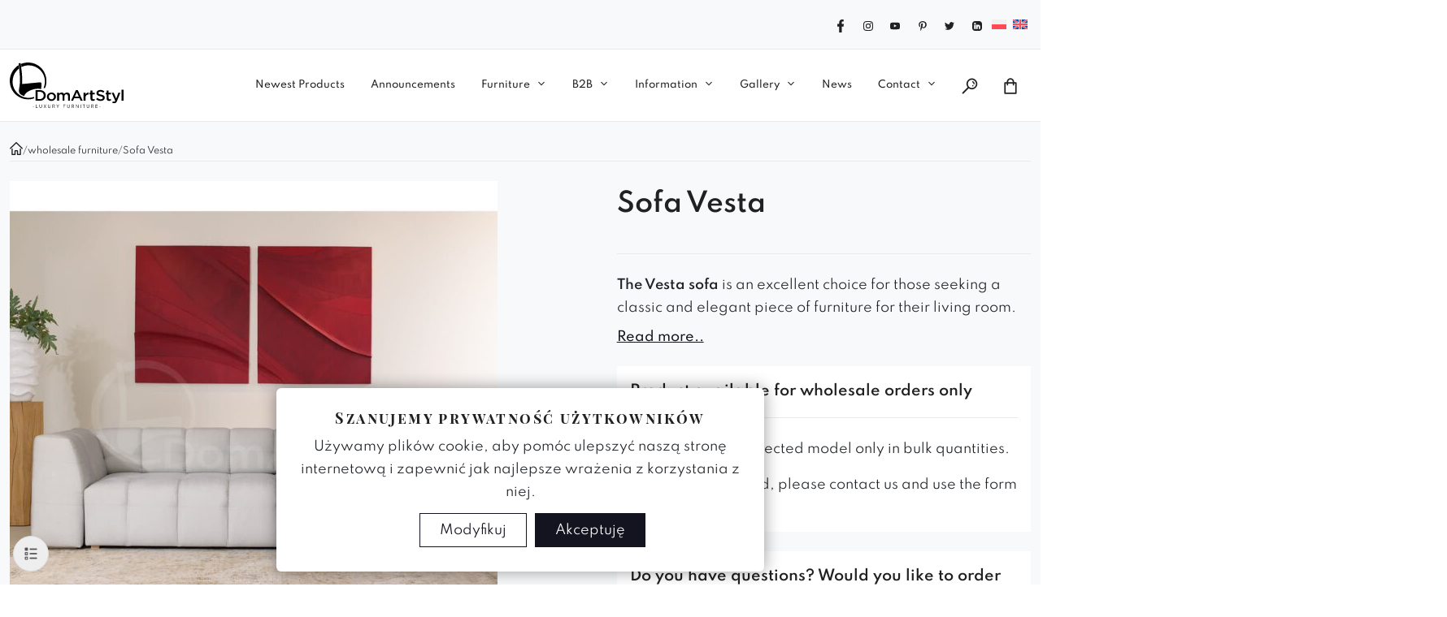

--- FILE ---
content_type: text/html; charset=UTF-8
request_url: https://domartstyl.com/en/vesta/
body_size: 276574
content:
<!doctype html><html lang="en-US"><head><script data-no-optimize="1">var litespeed_docref=sessionStorage.getItem("litespeed_docref");litespeed_docref&&(Object.defineProperty(document,"referrer",{get:function(){return litespeed_docref}}),sessionStorage.removeItem("litespeed_docref"));</script> <meta charset="UTF-8"><meta name="viewport" content="width=device-width, initial-scale=1"><meta name="msapplication-TileColor" content="#ffffff"><meta name="theme-color" content="#ffffff">
 <script type="text/javascript" data-gtm-cookies-scripts>window.dataLayer = window.dataLayer || [];
function gtag(){dataLayer.push(arguments);}
gtag('consent', 'default', {"functionality_storage":"denied","analytics_storage":"denied","ad_storage":"denied","ad_user_data":"denied","ad_personalization":"denied"});

try {
  var consentPreferences = JSON.parse(localStorage.getItem('consent_preferences'));
  if (consentPreferences !== null) {
     gtag('consent', 'update', consentPreferences);
  }
} catch (error) {}</script> <meta name='robots' content='index, follow, max-image-preview:large, max-snippet:-1, max-video-preview:-1' /><style>img:is([sizes="auto" i],[sizes^="auto," i]){contain-intrinsic-size:3000px 1500px}</style> <script data-cfasync="false" data-pagespeed-no-defer>var gtm4wp_datalayer_name = "dataLayer";
	var dataLayer = dataLayer || [];
	const gtm4wp_use_sku_instead = false;
	const gtm4wp_currency = 'EUR';
	const gtm4wp_product_per_impression = false;
	const gtm4wp_clear_ecommerce = false;

	const gtm4wp_scrollerscript_debugmode         = false;
	const gtm4wp_scrollerscript_callbacktime      = 100;
	const gtm4wp_scrollerscript_readerlocation    = 150;
	const gtm4wp_scrollerscript_contentelementid  = "content";
	const gtm4wp_scrollerscript_scannertime       = 60;</script> <title>Living room sofa - Vesta - in a classic style</title><meta name="description" content="The Vesta sofa will be the perfect choice of a classic piece of furniture for your own living room. When needed, the sofa transforms into a comfortable place to sleep" /><link rel="canonical" href="https://domartstyl.com/en/vesta/" /><meta property="og:locale" content="en_US" /><meta property="og:type" content="product" /><meta property="og:title" content="Sofa Vesta - DomArtStyl" /><meta property="og:description" content="The Vesta sofa will be the perfect choice of a classic piece of furniture for your own living room. When needed, the sofa transforms into a comfortable place to sleep" /><meta property="og:url" content="https://domartstyl.com/en/vesta/" /><meta property="og:site_name" content="DomArtStyl" /><meta property="article:modified_time" content="2023-04-05T05:31:37+00:00" /><meta property="og:image" content="https://domartstyl.com/wp-content/uploads/2023/04/1-jasna-sofa-tapicerowana-z-przeszyciami-rozkladana-vesta.jpg" /><meta property="og:image:width" content="1200" /><meta property="og:image:height" content="1200" /><meta property="og:image:type" content="image/jpeg" /><meta property="og:image" content="https://domartstyl.com/wp-content/uploads/2023/04/2-sofa-tapicerowana-do-salonu-z-funkcja-spania-vesta.jpg" /><meta property="og:image:width" content="1200" /><meta property="og:image:height" content="1200" /><meta property="og:image:type" content="image/jpeg" /><meta property="og:image" content="https://domartstyl.com/wp-content/uploads/2023/04/3-sofa-z-funkcja-spania-i-pojemnikiem-do-salonu-vesta.jpg" /><meta property="og:image:width" content="1200" /><meta property="og:image:height" content="1200" /><meta property="og:image:type" content="image/jpeg" /><meta property="og:image" content="https://domartstyl.com/wp-content/uploads/2023/04/4-jasna-sofa-z-przeszyciami-vesta.jpg" /><meta property="og:image:width" content="1200" /><meta property="og:image:height" content="1200" /><meta property="og:image:type" content="image/jpeg" /><meta property="og:image" content="https://domartstyl.com/wp-content/uploads/2023/04/5-sofa-vesta.jpg" /><meta property="og:image:width" content="1200" /><meta property="og:image:height" content="1200" /><meta property="og:image:type" content="image/jpeg" /><meta property="og:image" content="https://domartstyl.com/wp-content/uploads/2023/04/6-sofa-vesta.jpg" /><meta property="og:image:width" content="1200" /><meta property="og:image:height" content="1200" /><meta property="og:image:type" content="image/jpeg" /><meta name="twitter:card" content="summary_large_image" /><meta name="twitter:site" content="@DomArtStyl_pl" /><meta name="twitter:label1" content="Price" /><meta name="twitter:data1" content="" /><meta name="twitter:label2" content="Availability" /><meta name="twitter:data2" content="In stock" /> <script type="application/ld+json" class="yoast-schema-graph">{"@context":"https://schema.org","@graph":[{"@type":["WebPage","ItemPage"],"@id":"https://domartstyl.com/en/vesta/","url":"https://domartstyl.com/en/vesta/","name":"Living room sofa - Vesta - in a classic style","isPartOf":{"@id":"https://domartstyl.com/en/#website"},"primaryImageOfPage":{"@id":"https://domartstyl.com/en/vesta/#primaryimage"},"image":{"@id":"https://domartstyl.com/en/vesta/#primaryimage"},"thumbnailUrl":"https://domartstyl.com/wp-content/uploads/2023/04/1-jasna-sofa-tapicerowana-z-przeszyciami-rozkladana-vesta.jpg","description":"The Vesta sofa will be the perfect choice of a classic piece of furniture for your own living room. When needed, the sofa transforms into a comfortable place to sleep","breadcrumb":{"@id":"https://domartstyl.com/en/vesta/#breadcrumb"},"inLanguage":"en-US","potentialAction":{"@type":"BuyAction","target":"https://domartstyl.com/en/vesta/"}},{"@type":"ImageObject","inLanguage":"en-US","@id":"https://domartstyl.com/en/vesta/#primaryimage","url":"https://domartstyl.com/wp-content/uploads/2023/04/1-jasna-sofa-tapicerowana-z-przeszyciami-rozkladana-vesta.jpg","contentUrl":"https://domartstyl.com/wp-content/uploads/2023/04/1-jasna-sofa-tapicerowana-z-przeszyciami-rozkladana-vesta.jpg","width":1200,"height":1200,"caption":"Jasna sofa tapicerowana z przeszyciami"},{"@type":"BreadcrumbList","@id":"https://domartstyl.com/en/vesta/#breadcrumb","itemListElement":[{"@type":"ListItem","position":1,"name":"Strona główna","item":"https://domartstyl.com/en/"},{"@type":"ListItem","position":2,"name":"Modern Upholstered Furniture","item":"https://domartstyl.com/en/furniture/"},{"@type":"ListItem","position":3,"name":"Sofa Vesta"}]},{"@type":"WebSite","@id":"https://domartstyl.com/en/#website","url":"https://domartstyl.com/en/","name":"DomArtStyl","description":"Tworzymy meble najwyższej jakości. Sprzedaż detaliczna · Sprzedaż hurtowa","publisher":{"@id":"https://domartstyl.com/en/#organization"},"potentialAction":[{"@type":"SearchAction","target":{"@type":"EntryPoint","urlTemplate":"https://domartstyl.com/en/?s={search_term_string}"},"query-input":{"@type":"PropertyValueSpecification","valueRequired":true,"valueName":"search_term_string"}}],"inLanguage":"en-US"},{"@type":"Organization","@id":"https://domartstyl.com/en/#organization","name":"DomArtStyl","url":"https://domartstyl.com/en/","logo":{"@type":"ImageObject","inLanguage":"en-US","@id":"https://domartstyl.com/en/#/schema/logo/image/","url":"https://domartstyl.com/wp-content/uploads/2018/04/Logo_300_width.png","contentUrl":"https://domartstyl.com/wp-content/uploads/2018/04/Logo_300_width.png","width":300,"height":140,"caption":"DomArtStyl"},"image":{"@id":"https://domartstyl.com/en/#/schema/logo/image/"},"sameAs":["https://www.facebook.com/DomArtStyl/","https://x.com/DomArtStyl_pl","https://www.instagram.com/domartstyl/?hl=en","https://pl.pinterest.com/domartstyl01/","https://www.youtube.com/channel/UCkISSgvMomI6yFFL3JDbLhw"]}]}</script> <meta property="product:price:amount" content="0.00" /><meta property="product:price:currency" content="EUR" /><meta property="og:availability" content="instock" /><meta property="product:availability" content="instock" /><meta property="product:condition" content="new" /><link rel='dns-prefetch' href='//www.google.com' /><link rel="alternate" type="application/rss+xml" title="DomArtStyl &raquo; Feed" href="https://domartstyl.com/en/feed/" /><link rel="alternate" type="application/rss+xml" title="DomArtStyl &raquo; Comments Feed" href="https://domartstyl.com/en/comments/feed/" /> <script type="text/javascript">/*  */
window._wpemojiSettings = {"baseUrl":"https:\/\/s.w.org\/images\/core\/emoji\/16.0.1\/72x72\/","ext":".png","svgUrl":"https:\/\/s.w.org\/images\/core\/emoji\/16.0.1\/svg\/","svgExt":".svg","source":{"concatemoji":"https:\/\/domartstyl.com\/wp-includes\/js\/wp-emoji-release.min.js?ver=6.8.3"}};
/*! This file is auto-generated */
!function(s,n){var o,i,e;function c(e){try{var t={supportTests:e,timestamp:(new Date).valueOf()};sessionStorage.setItem(o,JSON.stringify(t))}catch(e){}}function p(e,t,n){e.clearRect(0,0,e.canvas.width,e.canvas.height),e.fillText(t,0,0);var t=new Uint32Array(e.getImageData(0,0,e.canvas.width,e.canvas.height).data),a=(e.clearRect(0,0,e.canvas.width,e.canvas.height),e.fillText(n,0,0),new Uint32Array(e.getImageData(0,0,e.canvas.width,e.canvas.height).data));return t.every(function(e,t){return e===a[t]})}function u(e,t){e.clearRect(0,0,e.canvas.width,e.canvas.height),e.fillText(t,0,0);for(var n=e.getImageData(16,16,1,1),a=0;a<n.data.length;a++)if(0!==n.data[a])return!1;return!0}function f(e,t,n,a){switch(t){case"flag":return n(e,"\ud83c\udff3\ufe0f\u200d\u26a7\ufe0f","\ud83c\udff3\ufe0f\u200b\u26a7\ufe0f")?!1:!n(e,"\ud83c\udde8\ud83c\uddf6","\ud83c\udde8\u200b\ud83c\uddf6")&&!n(e,"\ud83c\udff4\udb40\udc67\udb40\udc62\udb40\udc65\udb40\udc6e\udb40\udc67\udb40\udc7f","\ud83c\udff4\u200b\udb40\udc67\u200b\udb40\udc62\u200b\udb40\udc65\u200b\udb40\udc6e\u200b\udb40\udc67\u200b\udb40\udc7f");case"emoji":return!a(e,"\ud83e\udedf")}return!1}function g(e,t,n,a){var r="undefined"!=typeof WorkerGlobalScope&&self instanceof WorkerGlobalScope?new OffscreenCanvas(300,150):s.createElement("canvas"),o=r.getContext("2d",{willReadFrequently:!0}),i=(o.textBaseline="top",o.font="600 32px Arial",{});return e.forEach(function(e){i[e]=t(o,e,n,a)}),i}function t(e){var t=s.createElement("script");t.src=e,t.defer=!0,s.head.appendChild(t)}"undefined"!=typeof Promise&&(o="wpEmojiSettingsSupports",i=["flag","emoji"],n.supports={everything:!0,everythingExceptFlag:!0},e=new Promise(function(e){s.addEventListener("DOMContentLoaded",e,{once:!0})}),new Promise(function(t){var n=function(){try{var e=JSON.parse(sessionStorage.getItem(o));if("object"==typeof e&&"number"==typeof e.timestamp&&(new Date).valueOf()<e.timestamp+604800&&"object"==typeof e.supportTests)return e.supportTests}catch(e){}return null}();if(!n){if("undefined"!=typeof Worker&&"undefined"!=typeof OffscreenCanvas&&"undefined"!=typeof URL&&URL.createObjectURL&&"undefined"!=typeof Blob)try{var e="postMessage("+g.toString()+"("+[JSON.stringify(i),f.toString(),p.toString(),u.toString()].join(",")+"));",a=new Blob([e],{type:"text/javascript"}),r=new Worker(URL.createObjectURL(a),{name:"wpTestEmojiSupports"});return void(r.onmessage=function(e){c(n=e.data),r.terminate(),t(n)})}catch(e){}c(n=g(i,f,p,u))}t(n)}).then(function(e){for(var t in e)n.supports[t]=e[t],n.supports.everything=n.supports.everything&&n.supports[t],"flag"!==t&&(n.supports.everythingExceptFlag=n.supports.everythingExceptFlag&&n.supports[t]);n.supports.everythingExceptFlag=n.supports.everythingExceptFlag&&!n.supports.flag,n.DOMReady=!1,n.readyCallback=function(){n.DOMReady=!0}}).then(function(){return e}).then(function(){var e;n.supports.everything||(n.readyCallback(),(e=n.source||{}).concatemoji?t(e.concatemoji):e.wpemoji&&e.twemoji&&(t(e.twemoji),t(e.wpemoji)))}))}((window,document),window._wpemojiSettings);
/*  */</script> <style id='wp-emoji-styles-inline-css' type='text/css'>img.wp-smiley,img.emoji{display:inline!important;border:none!important;box-shadow:none!important;height:1em!important;width:1em!important;margin:0 0.07em!important;vertical-align:-0.1em!important;background:none!important;padding:0!important}</style><link data-optimized="1" rel='stylesheet' id='wp-block-library-css' href='https://domartstyl.com/wp-content/litespeed/css/87242b78efb708be1d6c2f1541d87259.css?ver=8388a' type='text/css' media='all' /><style id='classic-theme-styles-inline-css' type='text/css'>/*! This file is auto-generated */
.wp-block-button__link{color:#fff;background-color:#32373c;border-radius:9999px;box-shadow:none;text-decoration:none;padding:calc(.667em + 2px) calc(1.333em + 2px);font-size:1.125em}.wp-block-file__button{background:#32373c;color:#fff;text-decoration:none}</style><style id='global-styles-inline-css' type='text/css'>:root{--wp--preset--aspect-ratio--square:1;--wp--preset--aspect-ratio--4-3:4/3;--wp--preset--aspect-ratio--3-4:3/4;--wp--preset--aspect-ratio--3-2:3/2;--wp--preset--aspect-ratio--2-3:2/3;--wp--preset--aspect-ratio--16-9:16/9;--wp--preset--aspect-ratio--9-16:9/16;--wp--preset--color--black:#000000;--wp--preset--color--cyan-bluish-gray:#abb8c3;--wp--preset--color--white:#ffffff;--wp--preset--color--pale-pink:#f78da7;--wp--preset--color--vivid-red:#cf2e2e;--wp--preset--color--luminous-vivid-orange:#ff6900;--wp--preset--color--luminous-vivid-amber:#fcb900;--wp--preset--color--light-green-cyan:#7bdcb5;--wp--preset--color--vivid-green-cyan:#00d084;--wp--preset--color--pale-cyan-blue:#8ed1fc;--wp--preset--color--vivid-cyan-blue:#0693e3;--wp--preset--color--vivid-purple:#9b51e0;--wp--preset--gradient--vivid-cyan-blue-to-vivid-purple:linear-gradient(135deg,rgba(6,147,227,1) 0%,rgb(155,81,224) 100%);--wp--preset--gradient--light-green-cyan-to-vivid-green-cyan:linear-gradient(135deg,rgb(122,220,180) 0%,rgb(0,208,130) 100%);--wp--preset--gradient--luminous-vivid-amber-to-luminous-vivid-orange:linear-gradient(135deg,rgba(252,185,0,1) 0%,rgba(255,105,0,1) 100%);--wp--preset--gradient--luminous-vivid-orange-to-vivid-red:linear-gradient(135deg,rgba(255,105,0,1) 0%,rgb(207,46,46) 100%);--wp--preset--gradient--very-light-gray-to-cyan-bluish-gray:linear-gradient(135deg,rgb(238,238,238) 0%,rgb(169,184,195) 100%);--wp--preset--gradient--cool-to-warm-spectrum:linear-gradient(135deg,rgb(74,234,220) 0%,rgb(151,120,209) 20%,rgb(207,42,186) 40%,rgb(238,44,130) 60%,rgb(251,105,98) 80%,rgb(254,248,76) 100%);--wp--preset--gradient--blush-light-purple:linear-gradient(135deg,rgb(255,206,236) 0%,rgb(152,150,240) 100%);--wp--preset--gradient--blush-bordeaux:linear-gradient(135deg,rgb(254,205,165) 0%,rgb(254,45,45) 50%,rgb(107,0,62) 100%);--wp--preset--gradient--luminous-dusk:linear-gradient(135deg,rgb(255,203,112) 0%,rgb(199,81,192) 50%,rgb(65,88,208) 100%);--wp--preset--gradient--pale-ocean:linear-gradient(135deg,rgb(255,245,203) 0%,rgb(182,227,212) 50%,rgb(51,167,181) 100%);--wp--preset--gradient--electric-grass:linear-gradient(135deg,rgb(202,248,128) 0%,rgb(113,206,126) 100%);--wp--preset--gradient--midnight:linear-gradient(135deg,rgb(2,3,129) 0%,rgb(40,116,252) 100%);--wp--preset--font-size--small:13px;--wp--preset--font-size--medium:20px;--wp--preset--font-size--large:36px;--wp--preset--font-size--x-large:42px;--wp--preset--spacing--20:0.44rem;--wp--preset--spacing--30:0.67rem;--wp--preset--spacing--40:1rem;--wp--preset--spacing--50:1.5rem;--wp--preset--spacing--60:2.25rem;--wp--preset--spacing--70:3.38rem;--wp--preset--spacing--80:5.06rem;--wp--preset--shadow--natural:6px 6px 9px rgba(0, 0, 0, 0.2);--wp--preset--shadow--deep:12px 12px 50px rgba(0, 0, 0, 0.4);--wp--preset--shadow--sharp:6px 6px 0px rgba(0, 0, 0, 0.2);--wp--preset--shadow--outlined:6px 6px 0px -3px rgba(255, 255, 255, 1), 6px 6px rgba(0, 0, 0, 1);--wp--preset--shadow--crisp:6px 6px 0px rgba(0, 0, 0, 1)}:where(.is-layout-flex){gap:.5em}:where(.is-layout-grid){gap:.5em}body .is-layout-flex{display:flex}.is-layout-flex{flex-wrap:wrap;align-items:center}.is-layout-flex>:is(*,div){margin:0}body .is-layout-grid{display:grid}.is-layout-grid>:is(*,div){margin:0}:where(.wp-block-columns.is-layout-flex){gap:2em}:where(.wp-block-columns.is-layout-grid){gap:2em}:where(.wp-block-post-template.is-layout-flex){gap:1.25em}:where(.wp-block-post-template.is-layout-grid){gap:1.25em}.has-black-color{color:var(--wp--preset--color--black)!important}.has-cyan-bluish-gray-color{color:var(--wp--preset--color--cyan-bluish-gray)!important}.has-white-color{color:var(--wp--preset--color--white)!important}.has-pale-pink-color{color:var(--wp--preset--color--pale-pink)!important}.has-vivid-red-color{color:var(--wp--preset--color--vivid-red)!important}.has-luminous-vivid-orange-color{color:var(--wp--preset--color--luminous-vivid-orange)!important}.has-luminous-vivid-amber-color{color:var(--wp--preset--color--luminous-vivid-amber)!important}.has-light-green-cyan-color{color:var(--wp--preset--color--light-green-cyan)!important}.has-vivid-green-cyan-color{color:var(--wp--preset--color--vivid-green-cyan)!important}.has-pale-cyan-blue-color{color:var(--wp--preset--color--pale-cyan-blue)!important}.has-vivid-cyan-blue-color{color:var(--wp--preset--color--vivid-cyan-blue)!important}.has-vivid-purple-color{color:var(--wp--preset--color--vivid-purple)!important}.has-black-background-color{background-color:var(--wp--preset--color--black)!important}.has-cyan-bluish-gray-background-color{background-color:var(--wp--preset--color--cyan-bluish-gray)!important}.has-white-background-color{background-color:var(--wp--preset--color--white)!important}.has-pale-pink-background-color{background-color:var(--wp--preset--color--pale-pink)!important}.has-vivid-red-background-color{background-color:var(--wp--preset--color--vivid-red)!important}.has-luminous-vivid-orange-background-color{background-color:var(--wp--preset--color--luminous-vivid-orange)!important}.has-luminous-vivid-amber-background-color{background-color:var(--wp--preset--color--luminous-vivid-amber)!important}.has-light-green-cyan-background-color{background-color:var(--wp--preset--color--light-green-cyan)!important}.has-vivid-green-cyan-background-color{background-color:var(--wp--preset--color--vivid-green-cyan)!important}.has-pale-cyan-blue-background-color{background-color:var(--wp--preset--color--pale-cyan-blue)!important}.has-vivid-cyan-blue-background-color{background-color:var(--wp--preset--color--vivid-cyan-blue)!important}.has-vivid-purple-background-color{background-color:var(--wp--preset--color--vivid-purple)!important}.has-black-border-color{border-color:var(--wp--preset--color--black)!important}.has-cyan-bluish-gray-border-color{border-color:var(--wp--preset--color--cyan-bluish-gray)!important}.has-white-border-color{border-color:var(--wp--preset--color--white)!important}.has-pale-pink-border-color{border-color:var(--wp--preset--color--pale-pink)!important}.has-vivid-red-border-color{border-color:var(--wp--preset--color--vivid-red)!important}.has-luminous-vivid-orange-border-color{border-color:var(--wp--preset--color--luminous-vivid-orange)!important}.has-luminous-vivid-amber-border-color{border-color:var(--wp--preset--color--luminous-vivid-amber)!important}.has-light-green-cyan-border-color{border-color:var(--wp--preset--color--light-green-cyan)!important}.has-vivid-green-cyan-border-color{border-color:var(--wp--preset--color--vivid-green-cyan)!important}.has-pale-cyan-blue-border-color{border-color:var(--wp--preset--color--pale-cyan-blue)!important}.has-vivid-cyan-blue-border-color{border-color:var(--wp--preset--color--vivid-cyan-blue)!important}.has-vivid-purple-border-color{border-color:var(--wp--preset--color--vivid-purple)!important}.has-vivid-cyan-blue-to-vivid-purple-gradient-background{background:var(--wp--preset--gradient--vivid-cyan-blue-to-vivid-purple)!important}.has-light-green-cyan-to-vivid-green-cyan-gradient-background{background:var(--wp--preset--gradient--light-green-cyan-to-vivid-green-cyan)!important}.has-luminous-vivid-amber-to-luminous-vivid-orange-gradient-background{background:var(--wp--preset--gradient--luminous-vivid-amber-to-luminous-vivid-orange)!important}.has-luminous-vivid-orange-to-vivid-red-gradient-background{background:var(--wp--preset--gradient--luminous-vivid-orange-to-vivid-red)!important}.has-very-light-gray-to-cyan-bluish-gray-gradient-background{background:var(--wp--preset--gradient--very-light-gray-to-cyan-bluish-gray)!important}.has-cool-to-warm-spectrum-gradient-background{background:var(--wp--preset--gradient--cool-to-warm-spectrum)!important}.has-blush-light-purple-gradient-background{background:var(--wp--preset--gradient--blush-light-purple)!important}.has-blush-bordeaux-gradient-background{background:var(--wp--preset--gradient--blush-bordeaux)!important}.has-luminous-dusk-gradient-background{background:var(--wp--preset--gradient--luminous-dusk)!important}.has-pale-ocean-gradient-background{background:var(--wp--preset--gradient--pale-ocean)!important}.has-electric-grass-gradient-background{background:var(--wp--preset--gradient--electric-grass)!important}.has-midnight-gradient-background{background:var(--wp--preset--gradient--midnight)!important}.has-small-font-size{font-size:var(--wp--preset--font-size--small)!important}.has-medium-font-size{font-size:var(--wp--preset--font-size--medium)!important}.has-large-font-size{font-size:var(--wp--preset--font-size--large)!important}.has-x-large-font-size{font-size:var(--wp--preset--font-size--x-large)!important}:where(.wp-block-post-template.is-layout-flex){gap:1.25em}:where(.wp-block-post-template.is-layout-grid){gap:1.25em}:where(.wp-block-columns.is-layout-flex){gap:2em}:where(.wp-block-columns.is-layout-grid){gap:2em}:root :where(.wp-block-pullquote){font-size:1.5em;line-height:1.6}</style><link data-optimized="1" rel='stylesheet' id='contact-form-7-css' href='https://domartstyl.com/wp-content/litespeed/css/dd5bf547b53e2d692a1532552a735098.css?ver=7d41d' type='text/css' media='all' /><link data-optimized="1" rel='stylesheet' id='wcml-dropdown-0-css' href='https://domartstyl.com/wp-content/litespeed/css/b25c0958da681c73a221d151b9c9b596.css?ver=820b5' type='text/css' media='all' /><link data-optimized="1" rel='stylesheet' id='photoswipe-css' href='https://domartstyl.com/wp-content/litespeed/css/b8020c17f74188a2e953d507d5054e2b.css?ver=8371b' type='text/css' media='all' /><link data-optimized="1" rel='stylesheet' id='photoswipe-default-skin-css' href='https://domartstyl.com/wp-content/litespeed/css/7b01f89926f3c81d07dac535e92f8a00.css?ver=36f02' type='text/css' media='all' /><link data-optimized="1" rel='stylesheet' id='woocommerce-layout-css' href='https://domartstyl.com/wp-content/litespeed/css/d884325da5100775cf1bd2aaa2b3fa25.css?ver=53847' type='text/css' media='all' /><link data-optimized="1" rel='stylesheet' id='woocommerce-smallscreen-css' href='https://domartstyl.com/wp-content/litespeed/css/008e296d465f181cea5c8e69d7cc4a46.css?ver=cdb0a' type='text/css' media='only screen and (max-width: 768px)' /><link data-optimized="1" rel='stylesheet' id='woocommerce-general-css' href='https://domartstyl.com/wp-content/litespeed/css/b324ba47bc0010ba0ce262077f7a21af.css?ver=9de94' type='text/css' media='all' /><style id='woocommerce-inline-inline-css' type='text/css'>.woocommerce form .form-row .required{visibility:visible}</style><link data-optimized="1" rel='stylesheet' id='grw-public-main-css-css' href='https://domartstyl.com/wp-content/litespeed/css/b6925ee7fe030439001247533f5f71a7.css?ver=9e5da' type='text/css' media='all' /><link data-optimized="1" rel='stylesheet' id='brands-styles-css' href='https://domartstyl.com/wp-content/litespeed/css/c61b4777fcf5bcff13d5fea734b9c4b6.css?ver=0cb32' type='text/css' media='all' /><link data-optimized="1" rel='stylesheet' id='dgwt-wcas-style-css' href='https://domartstyl.com/wp-content/litespeed/css/8b0e36ad12461eaa91bcc53f52e7e250.css?ver=a5e3b' type='text/css' media='all' /><link data-optimized="1" rel='stylesheet' id='woocommerce-css' href='https://domartstyl.com/wp-content/litespeed/css/8836e913a724415a6d271252e278bdbd.css?ver=d67a7' type='text/css' media='all' /><link data-optimized="1" rel='stylesheet' id='lightgallery-style-css' href='https://domartstyl.com/wp-content/litespeed/css/dd1030510428cab5856ba0ac5ffa3363.css?ver=84386' type='text/css' media='all' /><link data-optimized="1" rel='stylesheet' id='lightgallery-zoom-css' href='https://domartstyl.com/wp-content/litespeed/css/5b0eefcd5220af9d8e9234c45eeba342.css?ver=12e86' type='text/css' media='all' /><link data-optimized="1" rel='stylesheet' id='bootstrap-css' href='https://domartstyl.com/wp-content/litespeed/css/87adc107a6fc143f3a21c0b9c64bfc9e.css?ver=f1791' type='text/css' media='all' /><link data-optimized="1" rel='stylesheet' id='p24_plugin_css-css' href='https://domartstyl.com/wp-content/litespeed/css/f24da4a83ff6c57d608269e98741ffb5.css?ver=2d97f' type='text/css' media='all' /><link data-optimized="1" rel='stylesheet' id='parent-style-css' href='https://domartstyl.com/wp-content/litespeed/css/82ef821780a86d1d8120cd8ff2c7bd50.css?ver=27a3d' type='text/css' media='all' /><link data-optimized="1" rel='stylesheet' id='banner-style-css' href='https://domartstyl.com/wp-content/litespeed/css/3cf2de34983e271e7ff6ca0997454179.css?ver=5b8e7' type='text/css' media='all' /><link data-optimized="1" rel='stylesheet' id='checkout-style-css' href='https://domartstyl.com/wp-content/litespeed/css/72ef448f7a1f01ee50a0de528d3c9e86.css?ver=dd9fa' type='text/css' media='all' /><link data-optimized="1" rel='stylesheet' id='cart-style-css' href='https://domartstyl.com/wp-content/litespeed/css/7de46a9c71f6a8cd0ec0ed7e55f37b1b.css?ver=04005' type='text/css' media='all' /><link data-optimized="1" rel='stylesheet' id='consent-css-css' href='https://domartstyl.com/wp-content/litespeed/css/70bc042af5bf307720e741dedadc928d.css?ver=ac39c' type='text/css' media='all' /><link data-optimized="1" rel='stylesheet' id='ai-css-css' href='https://domartstyl.com/wp-content/litespeed/css/971aa391c556b84e90611c1668ddcfc6.css?ver=eae34' type='text/css' media='all' /> <script type="text/javascript" src="https://domartstyl.com/wp-includes/js/jquery/jquery.min.js?ver=3.7.1" id="jquery-core-js"></script> <script data-optimized="1" type="text/javascript" src="https://domartstyl.com/wp-content/litespeed/js/aee11c72677efe1e678d50934f4de74d.js?ver=ad232" id="jquery-migrate-js"></script> <script type="text/javascript" id="wpml-cookie-js-extra">/*  */
var wpml_cookies = {"wp-wpml_current_language":{"value":"en","expires":1,"path":"\/"}};
var wpml_cookies = {"wp-wpml_current_language":{"value":"en","expires":1,"path":"\/"}};
/*  */</script> <script data-optimized="1" type="text/javascript" src="https://domartstyl.com/wp-content/litespeed/js/602d2f2ffe9c8d312517fefb5f8e3b4e.js?ver=796ea" id="wpml-cookie-js" defer="defer" data-wp-strategy="defer"></script> <script data-optimized="1" type="text/javascript" src="https://domartstyl.com/wp-content/litespeed/js/3dd447e9bf4b4f4562d71780c9938ea9.js?ver=88f79" id="gtm-consent-mode-banner-js"></script> <script type="text/javascript" id="gtm-consent-mode-banner-js-after">/*  */
var config = {"display":{"mode":"bar","wall":false},"consent_types":[{"name":"functionality_storage","title":"Funkcjonalne","description":"Niezb\u0119dne pliki cookie pomagaj\u0105 w korzystaniu ze strony internetowej poprzez umo\u017cliwienie podstawowych funkcji, takich jak nawigacja po stronie i dost\u0119p do bezpiecznych obszar\u00f3w witryny. Strona internetowa nie mo\u017ce dzia\u0142a\u0107 poprawnie bez tych plik\u00f3w cookie.","default":"denied"},{"name":"analytics_storage","title":"Statystyka","description":"Statystyczne pliki cookie pomagaj\u0105 w\u0142a\u015bcicielom witryn zrozumie\u0107, w jaki spos\u00f3b u\u017cytkownicy wchodz\u0105 w interakcje z witrynami, gromadz\u0105c i raportuj\u0105c informacje anonimowo.","default":"denied"},{"name":"ad_storage","title":"Marketing","description":"Us\u0142ugi te przetwarzaj\u0105 dane osobowe w celu pokazania Pa\u0144stwu istotnych tre\u015bci dotycz\u0105cych produkt\u00f3w, us\u0142ug lub temat\u00f3w, kt\u00f3rymi mog\u0105 by\u0107 Pa\u0144stwo zainteresowani.","default":"denied"},{"name":"ad_user_data","title":"User Data","description":"Sets consent for personalized advertising.","default":"denied"},{"name":"ad_personalization","title":"Personalization","description":"","default":"denied"}],"modal":{"title":"Szanujemy prywatno\u015b\u0107 u\u017cytkownik\u00f3w","description":"U\u017cywamy plik\u00f3w cookie, aby pom\u00f3c ulepszy\u0107 nasz\u0105 stron\u0119 internetow\u0105 i zapewni\u0107 jak najlepsze wra\u017cenia z korzystania z niej.","buttons":{"accept":"Akceptuj\u0119","settings":"Modyfikuj","reject":""}},"settings":{"title":"Kontroluj swoj\u0105 prywatno\u015b\u0107","description":"Administratorem danych osobowych pochodz\u0105cych z plik\u00f3w cookie jest Firma HomeArtStyle Sp z.o.o. z siedzib\u0105 ul. Ja\u015bminowa 28, Choj\u0119cin-Szum 63-640, Bralin. Dane b\u0119d\u0105 przetwarzane w celu umo\u017cliwienia prawid\u0142owego dzia\u0142ania strony, za\u015b w razie wyra\u017cenia takiej zgody \u2013 w celach statystycznych, analitycznych oraz marketingowych. Aby dowiedzie\u0107 si\u0119 wi\u0119cej, prosimy o zapoznanie si\u0119 z nasz\u0105 [polityka prywatno\u015bci](https:\/\/domartstyl.com\/pl\/polityka-prywatnosci\/).","buttons":{"save":"Zapisz","close":"","reject":"","accept":"Akceptuj\u0119"}}};
  cookiesBannerJs(
    function() {
      try {
        var consentPreferences = JSON.parse(localStorage.getItem('consent_preferences'));
        return consentPreferences;
      } catch (error) {
        return null;
      }
    },
    function(consentPreferences) {
      gtag('consent', 'update', consentPreferences);
      localStorage.setItem('consent_preferences', JSON.stringify(consentPreferences));
    },
    config
  );
/*  */</script> <script data-optimized="1" type="text/javascript" src="https://domartstyl.com/wp-content/litespeed/js/cc83b057b5d42842179fd5a6eee0e622.js?ver=9a1ff" id="jquery-blockui-js" data-wp-strategy="defer"></script> <script type="text/javascript" id="wc-add-to-cart-js-extra">/*  */
var wc_add_to_cart_params = {"ajax_url":"\/wp-admin\/admin-ajax.php?lang=en","wc_ajax_url":"\/en\/?wc-ajax=%%endpoint%%","i18n_view_cart":"View cart","cart_url":"https:\/\/domartstyl.com\/koszyk\/","is_cart":"","cart_redirect_after_add":"no"};
/*  */</script> <script data-optimized="1" type="text/javascript" src="https://domartstyl.com/wp-content/litespeed/js/163a2572db5403368563d61ae28320a7.js?ver=d41a2" id="wc-add-to-cart-js" defer="defer" data-wp-strategy="defer"></script> <script data-optimized="1" type="text/javascript" src="https://domartstyl.com/wp-content/litespeed/js/ac64f7d66dfb097484db14e0fe51eb1b.js?ver=04b19" id="flexslider-js" defer="defer" data-wp-strategy="defer"></script> <script data-optimized="1" type="text/javascript" src="https://domartstyl.com/wp-content/litespeed/js/2db19791c7a2d3396e12dcd725384384.js?ver=c8cce" id="photoswipe-js" defer="defer" data-wp-strategy="defer"></script> <script data-optimized="1" type="text/javascript" src="https://domartstyl.com/wp-content/litespeed/js/9829caed555ace2c257b6c47bbfef028.js?ver=aaec9" id="photoswipe-ui-default-js" defer="defer" data-wp-strategy="defer"></script> <script type="text/javascript" id="wc-single-product-js-extra">/*  */
var wc_single_product_params = {"i18n_required_rating_text":"Please select a rating","i18n_rating_options":["1 of 5 stars","2 of 5 stars","3 of 5 stars","4 of 5 stars","5 of 5 stars"],"i18n_product_gallery_trigger_text":"View full-screen image gallery","review_rating_required":"no","flexslider":{"rtl":false,"animation":"slide","smoothHeight":true,"directionNav":false,"controlNav":"thumbnails","slideshow":false,"animationSpeed":500,"animationLoop":false,"allowOneSlide":false},"zoom_enabled":"","zoom_options":[],"photoswipe_enabled":"1","photoswipe_options":{"shareEl":false,"closeOnScroll":false,"history":false,"hideAnimationDuration":0,"showAnimationDuration":0,"captionEl":false},"flexslider_enabled":"1"};
/*  */</script> <script data-optimized="1" type="text/javascript" src="https://domartstyl.com/wp-content/litespeed/js/943242ef36c8bd415d80283ab06a242b.js?ver=caa6a" id="wc-single-product-js" defer="defer" data-wp-strategy="defer"></script> <script data-optimized="1" type="text/javascript" src="https://domartstyl.com/wp-content/litespeed/js/9ea38f10a015736415f25a1af330a95e.js?ver=b1f4c" id="js-cookie-js" defer="defer" data-wp-strategy="defer"></script> <script type="text/javascript" id="woocommerce-js-extra">/*  */
var woocommerce_params = {"ajax_url":"\/wp-admin\/admin-ajax.php?lang=en","wc_ajax_url":"\/en\/?wc-ajax=%%endpoint%%","i18n_password_show":"Show password","i18n_password_hide":"Hide password"};
/*  */</script> <script data-optimized="1" type="text/javascript" src="https://domartstyl.com/wp-content/litespeed/js/4f37b53e106768699936baab609cf63f.js?ver=c363a" id="woocommerce-js" defer="defer" data-wp-strategy="defer"></script> <script data-optimized="1" type="text/javascript" src="https://domartstyl.com/wp-content/litespeed/js/71a30fbfcbae6999b2754403893c7306.js?ver=218f4" id="gtm4wp-scroll-tracking-js"></script> <script data-optimized="1" type="text/javascript" defer="defer" src="https://domartstyl.com/wp-content/litespeed/js/5b76a43ca00ad734068b69cae2182e74.js?ver=69f55" id="grw-public-main-js-js"></script> <script type="text/javascript" src="https://www.google.com/recaptcha/api.js?render=6LdmxKsdAAAAAJz0Q5SAyzwrVuRXZv6Ia3lPlpt0&amp;ver=6.8.3" id="recaptcha-js"></script> <script type="text/javascript" id="p24_payment_script-js-extra">/*  */
var p24_payment_php_vars = {"error_msg4js":"An error occurred. Please try again or choose another payment method.","payments_msg4js":"\\f078more payment methods \\f078","forget_card":"1","show_save_card":"0"};
/*  */</script> <script data-optimized="1" type="text/javascript" src="https://domartstyl.com/wp-content/litespeed/js/7f5555f0f671b1558f7a1c5fd9c464db.js?ver=e427d" id="p24_payment_script-js"></script> <script type="text/javascript" id="wc-cart-fragments-js-extra">/*  */
var wc_cart_fragments_params = {"ajax_url":"\/wp-admin\/admin-ajax.php?lang=en","wc_ajax_url":"\/en\/?wc-ajax=%%endpoint%%","cart_hash_key":"wc_cart_hash_13d578ceb1181e5a6067ed82a2befd8f-en","fragment_name":"wc_fragments_13d578ceb1181e5a6067ed82a2befd8f","request_timeout":"5000"};
/*  */</script> <script data-optimized="1" type="text/javascript" src="https://domartstyl.com/wp-content/litespeed/js/76b022335be3458cb76faaf6fa973293.js?ver=5b9a2" id="wc-cart-fragments-js" defer="defer" data-wp-strategy="defer"></script> <link rel="https://api.w.org/" href="https://domartstyl.com/en/wp-json/" /><link rel="alternate" title="JSON" type="application/json" href="https://domartstyl.com/en/wp-json/wp/v2/product/84876" /><link rel="EditURI" type="application/rsd+xml" title="RSD" href="https://domartstyl.com/xmlrpc.php?rsd" /><meta name="generator" content="WordPress 6.8.3" /><meta name="generator" content="WooCommerce 9.8.6" /><link rel='shortlink' href='https://domartstyl.com/en/?p=84876' /><link rel="alternate" title="oEmbed (JSON)" type="application/json+oembed" href="https://domartstyl.com/en/wp-json/oembed/1.0/embed?url=https%3A%2F%2Fdomartstyl.com%2Fen%2Fvesta%2F" /><link rel="alternate" title="oEmbed (XML)" type="text/xml+oembed" href="https://domartstyl.com/en/wp-json/oembed/1.0/embed?url=https%3A%2F%2Fdomartstyl.com%2Fen%2Fvesta%2F&#038;format=xml" /><meta name="generator" content="WPML ver:4.7.4 stt:1,41;" /><link rel="alternate" hreflang="pl" href="https://domartstyl.com/sofa-vesta/" /><link rel="alternate" hreflang="en" href="https://domartstyl.com/en/vesta/" /><link rel="alternate" hreflang="x-default" href="https://domartstyl.com/sofa-vesta/" /> <script data-cfasync="false" data-pagespeed-no-defer type="text/javascript">var dataLayer_content = {"visitorLoginState":"logged-out","visitorType":"visitor-logged-out","visitorEmail":"","visitorEmailHash":"","pageTitle":"Living room sofa - Vesta - in a classic style","pagePostType":"product","pagePostType2":"single-product","pagePostAuthor":"Martyna","pagePostDate":"April 3, 2023","pagePostDateYear":2023,"pagePostDateMonth":4,"pagePostDateDay":3,"pagePostDateDayName":"Monday","pagePostDateHour":10,"pagePostDateMinute":58,"pagePostDateIso":"2023-04-03T10:58:06+01:00","pagePostDateUnix":1680519486,"pagePostTerms":{"product_type":["soldout"],"product_cat":["wholesale furniture"],"product_shipping_class":["Individual pricing"],"pa_glebokosc-calkowita":["95 cm"],"pa_glebokosc-siedziska":["64 cm"],"pa_szerokosc-calkowita":["267 cm"],"pa_szerokosc-siedziska":["200 cm"],"pa_wysokosc-calkowita":["70 cm"],"pa_wysokosc-do-siedziska":["41 cm"],"translation_priority":["Opcjonalne"],"meta":{"total_sales":0,"wcml_sync_hash":"a:1:{s:15:\"postmeta_fields\";s:32:\"87eddd8c6c6d156b33613cddb5732dcd\";}","attr_label_translations":"a:0:{}"}},"postCountOnPage":1,"postCountTotal":1,"postID":84876,"postFormat":"standard","customerTotalOrders":0,"customerTotalOrderValue":0,"customerFirstName":"","customerLastName":"","customerBillingFirstName":"","customerBillingLastName":"","customerBillingCompany":"","customerBillingAddress1":"","customerBillingAddress2":"","customerBillingCity":"","customerBillingState":"","customerBillingPostcode":"","customerBillingCountry":"","customerBillingEmail":"","customerBillingEmailHash":"","customerBillingPhone":"","customerShippingFirstName":"","customerShippingLastName":"","customerShippingCompany":"","customerShippingAddress1":"","customerShippingAddress2":"","customerShippingCity":"","customerShippingState":"","customerShippingPostcode":"","customerShippingCountry":"","productRatingCounts":[],"productAverageRating":0,"productReviewCount":0,"productType":"soldout","productIsVariable":0};
	dataLayer.push( dataLayer_content );</script> <script>console.warn && console.warn("[GTM4WP] Google Tag Manager container code placement set to OFF !!!");
	console.warn && console.warn("[GTM4WP] Data layer codes are active but GTM container must be loaded using custom coding !!!");</script> <style>.dgwt-wcas-ico-magnifier,.dgwt-wcas-ico-magnifier-handler{max-width:20px}</style><noscript><style>.woocommerce-product-gallery{ opacity: 1 !important; }</style></noscript><link rel="icon" href="https://domartstyl.com/wp-content/uploads/2018/05/Favicon2-1-150x150.png" sizes="32x32" /><link rel="icon" href="https://domartstyl.com/wp-content/uploads/2018/05/Favicon2-1-300x300.png" sizes="192x192" /><link rel="apple-touch-icon" href="https://domartstyl.com/wp-content/uploads/2018/05/Favicon2-1-300x300.png" /><meta name="msapplication-TileImage" content="https://domartstyl.com/wp-content/uploads/2018/05/Favicon2-1-300x300.png" /><style>.chat-window-toggle{width:40px;height:40px}.chat-layout .chat-header h1{font-size:20px!important;color:#fff;height:30px}.n8n-chat img{width:80px;height:auto}.item-grid.product .product-list-item-fabric{display:block;padding:2px;border:1px solid #ddd;border-radius:50%;max-width:24px;height:auto}</style> <script>(function(w,d,s,l,i){w[l]=w[l]||[];w[l].push({'gtm.start':
    new Date().getTime(),event:'gtm.js'});var f=d.getElementsByTagName(s)[0],
    j=d.createElement(s),dl=l!='dataLayer'?'&l='+l:'';j.async=true;j.src=
    'https://www.googletagmanager.com/gtm.js?id='+i+dl;f.parentNode.insertBefore(j,f);
    })(window,document,'script','dataLayer','GTM-WL5GFJH');</script> 
 <script>!function(f,b,e,v,n,t,s)
    {if(f.fbq)return;n=f.fbq=function(){n.callMethod?
    n.callMethod.apply(n,arguments):n.queue.push(arguments)};
    if(!f._fbq)f._fbq=n;n.push=n;n.loaded=!0;n.version='2.0';
    n.queue=[];t=b.createElement(e);t.async=!0;
    t.src=v;s=b.getElementsByTagName(e)[0];
    s.parentNode.insertBefore(t,s)}(window, document,'script',
    'https://connect.facebook.net/en_US/fbevents.js');
    fbq('init', '200824266171383');
    fbq('track', 'PageView');</script> <noscript><img height="1" width="1" style="display:none"
src="https://www.facebook.com/tr?id=200824266171383&ev=PageView&noscript=1"
/></noscript> <script type="text/javascript">(function(c,l,a,r,i,t,y){
        c[a]=c[a]||function(){(c[a].q=c[a].q||[]).push(arguments)};
        t=l.createElement(r);t.async=1;t.src="https://www.clarity.ms/tag/"+i;
        y=l.getElementsByTagName(r)[0];y.parentNode.insertBefore(t,y);
    })(window, document, "clarity", "script", "u1x756h1si");</script> </head><body class="wp-singular product-template-default single single-product postid-84876 wp-theme-domartstyl wp-child-theme-domartstyl-child theme-domartstyl woocommerce woocommerce-page woocommerce-no-js woo-variation-swatches wvs-behavior-blur wvs-theme-domartstyl-child wvs-show-label wvs-tooltip no-sidebar">
<noscript><iframe src="https://www.googletagmanager.com/ns.html?id=GTM-WL5GFJH"
height="0" width="0" style="display:none;visibility:hidden"></iframe></noscript><div id="to-top"></div><div class="top-fix"></div><div class=""><header class="site-header  border-bottom"><div class="top-bar position-relative py-3"><div class="container-fluid"><div class="d-flex flex-row flex-wrap justify-content-between align-items-center gap-2"><div class="top-contact mx-auto me-md-2 ms-md-0"></div><div class="me-auto ms-md-auto me-md-0"><div class="widget_text "><div class="textwidget custom-html-widget"><div class="d-flex flex-row">
<a href="https://www.facebook.com/DomArtStyl/" class="d-flex btn btn-sm btn-outline-primary btn-social" target="_blank" title="Facebook Domartstyl"><svg xmlns="http://www.w3.org/2000/svg" version="1.1" viewbox="0 0 10 20"><path d="M6.821 20v-9h2.733L10 7H6.821V5.052C6.821 4.022 6.848 3 8.287 3h1.458V.14c0-.043-1.253-.14-2.52-.14C4.58 0 2.923 1.657 2.923 4.7V7H0v4h2.923v9h3.898z" fill-rule="evenodd"/></svg></a>
<a href="https://www.instagram.com/domartstyl/" class="d-flex btn btn-sm btn-outline-primary btn-social" target="_blank" title="Instagram Domartstyl"><svg xmlns="http://www.w3.org/2000/svg" version="1.1" viewbox="0 0 20 20"><path d="M5.87.123C4.242.196 2.83.594 1.691 1.729.548 2.869.155 4.286.081 5.897.036 6.902-.232 14.498.544 16.49a5.04 5.04 0 0 0 2.91 2.903c.634.246 1.356.412 2.416.461 8.86.401 12.145.183 13.53-3.364.246-.631.415-1.353.462-2.41.405-8.883-.066-10.809-1.61-12.351C17.027.507 15.586-.325 5.87.123m.081 17.944c-.97-.043-1.496-.205-1.848-.341a3.255 3.255 0 0 1-1.888-1.883c-.591-1.514-.395-8.703-.342-9.866.051-1.14.282-2.18 1.086-2.985.995-.992 2.28-1.479 11.034-1.084 1.142.052 2.186.282 2.992 1.084.995.993 1.489 2.288 1.087 11.008-.044.968-.206 1.493-.342 1.843-.901 2.308-2.973 2.628-11.779 2.224M14.09 4.69c0 .657.534 1.19 1.194 1.19.66 0 1.195-.533 1.195-1.19a1.195 1.195 0 0 0-2.39 0M4.863 9.988a5.103 5.103 0 0 0 5.11 5.097 5.103 5.103 0 0 0 5.109-5.097 5.102 5.102 0 0 0-5.11-5.096 5.102 5.102 0 0 0-5.11 5.096m1.794 0A3.313 3.313 0 0 1 9.972 6.68a3.313 3.313 0 0 1 3.317 3.308 3.313 3.313 0 0 1-3.317 3.31 3.313 3.313 0 0 1-3.316-3.31" fill-rule="evenodd"/></svg></a>
<a href="https://www.youtube.com/user/domartstyl" class="d-flex btn btn-sm btn-outline-primary btn-social" target="_blank" title="YouTube Domartstyl"><svg xmlns="http://www.w3.org/2000/svg" version="1.1" viewbox="0 0 20 14"><path d="M7.988 9.586V3.974c1.993.938 3.536 1.843 5.36 2.82-1.505.834-3.367 1.77-5.36 2.792m11.103-8.403c-.344-.453-.93-.805-1.553-.922-1.833-.348-13.267-.349-15.099 0-.5.094-.945.32-1.328.673C-.5 2.429.005 10.452.393 11.751c.164.562.375.968.64 1.235.343.352.812.594 1.351.703 1.51.312 9.284.486 15.122.047a2.62 2.62 0 0 0 1.39-.712c1.49-1.49 1.388-9.962.195-11.841" fill-rule="evenodd"/></svg></a>
<a href="https://pl.pinterest.com/domartstyl0074/" class="d-flex btn btn-sm btn-outline-primary btn-social" target="_blank" title="Pinterest Domartstyl"><svg xmlns="http://www.w3.org/2000/svg" x="0" y="0" version="1.1" viewbox="0 0 511.977 511.977" xml:space="preserve"><path d="M262.948 0C122.628 0 48.004 89.92 48.004 187.968c0 45.472 25.408 102.176 66.08 120.16 6.176 2.784 9.536 1.6 10.912-4.128 1.216-4.352 6.56-25.312 9.152-35.2.8-3.168.384-5.92-2.176-8.896-13.504-15.616-24.224-44.064-24.224-70.752 0-68.384 54.368-134.784 146.88-134.784 80 0 135.968 51.968 135.968 126.304 0 84-44.448 142.112-102.208 142.112-31.968 0-55.776-25.088-48.224-56.128 9.12-36.96 27.008-76.704 27.008-103.36 0-23.904-13.504-43.68-41.088-43.68-32.544 0-58.944 32.224-58.944 75.488 0 27.488 9.728 46.048 9.728 46.048S144.676 371.2 138.692 395.488c-10.112 41.12 1.376 107.712 2.368 113.44.608 3.168 4.16 4.16 6.144 1.568 3.168-4.16 42.08-59.68 52.992-99.808 3.968-14.624 20.256-73.92 20.256-73.92 10.72 19.36 41.664 35.584 74.624 35.584 98.048 0 168.896-86.176 168.896-193.12C463.62 76.704 375.876 0 262.948 0"/></svg></a>
<a href="https://twitter.com/DomArtStyl_pl" class="d-flex btn btn-sm btn-outline-primary btn-social" target="_blank" title="Twitter Domartstyl"><svg xmlns="http://www.w3.org/2000/svg" version="1.1" viewbox="0 0 20 16"><path d="M6.29 16c7.547 0 11.675-6.156 11.675-11.495 0-.175 0-.349-.012-.522A8.265 8.265 0 0 0 20 1.89a8.273 8.273 0 0 1-2.356.637A4.07 4.07 0 0 0 19.448.292a8.303 8.303 0 0 1-2.606.98 4.153 4.153 0 0 0-5.806-.175 4.006 4.006 0 0 0-1.187 3.86A11.717 11.717 0 0 1 1.392.737a4.005 4.005 0 0 0 1.271 5.392A4.122 4.122 0 0 1 .8 5.624v.051c.001 1.923 1.378 3.579 3.292 3.96a4.144 4.144 0 0 1-1.852.069c.537 1.646 2.078 2.773 3.833 2.806A8.315 8.315 0 0 1 0 14.185a11.754 11.754 0 0 0 6.29 1.812" fill-rule="evenodd"/></svg></a>
<a href="https://www.linkedin.com/in/domartstyl/" class="d-flex btn btn-sm btn-outline-primary btn-social me-0" target="_blank" title="Linkedin Domartstyl"><svg xmlns="http://www.w3.org/2000/svg" x="0" y="0" version="1.1" viewbox="0 0 32 32" xml:space="preserve"><path d="M23 0H9C4 0 0 4 0 9v14c0 5 4 9 9 9h14c5 0 9-4 9-9V9c0-5-4-9-9-9zM12 25c0 .6-.4 1-1 1H7c-.6 0-1-.4-1-1V13c0-.6.4-1 1-1h4c.6 0 1 .4 1 1v12zM9 11c-1.7 0-3-1.3-3-3s1.3-3 3-3 3 1.3 3 3-1.3 3-3 3zm17 14c0 .6-.4 1-1 1h-3c-.6 0-1-.4-1-1v-6.5c0-.8-.7-1.5-1.5-1.5s-1.5.7-1.5 1.5V25c0 .6-.4 1-1 1h-3c-.6 0-1-.4-1-1V13c0-.6.4-1 1-1h4c.3 0 .5.1.7.3.6-.2 1.2-.3 1.8-.3 3 0 5.5 2.5 5.5 5.5V25z"/></svg></a></div></div></div></div><div><div class=""><div class="lang_sel_list_horizontal wpml-ls-sidebars-top-bar wpml-ls wpml-ls-legacy-list-horizontal" id="lang_sel_list"><ul><li class="icl-pl wpml-ls-slot-top-bar wpml-ls-item wpml-ls-item-pl wpml-ls-first-item wpml-ls-item-legacy-list-horizontal">
<a href="https://domartstyl.com/sofa-vesta/" class="wpml-ls-link">
<img
class="wpml-ls-flag iclflag"
src="https://domartstyl.com/wp-content/plugins/sitepress-multilingual-cms/res/flags/pl.svg"
alt="Polish"
/></a></li><li class="icl-en wpml-ls-slot-top-bar wpml-ls-item wpml-ls-item-en wpml-ls-current-language wpml-ls-last-item wpml-ls-item-legacy-list-horizontal">
<a href="https://domartstyl.com/en/vesta/" class="wpml-ls-link">
<img
class="wpml-ls-flag iclflag"
src="https://domartstyl.com/wp-content/plugins/sitepress-multilingual-cms/res/flags/en.svg"
alt="English"
/></a></li></ul></div></div></div></div></div></div><div class="container-fluid position-relative sticker"><div class="padding-fix d-flex flex-row align-items-center py-3 gap-3">
<a class="navbar-brand py-0 me-0 top-brand d-block" href="https://domartstyl.com/en/" title="Logo DomArtStyl">
<svg version="1.1" viewBox="0 0 100.62 40" xmlns="http://www.w3.org/2000/svg" xmlns:cc="http://creativecommons.org/ns#" xmlns:dc="http://purl.org/dc/elements/1.1/" xmlns:rdf="http://www.w3.org/1999/02/22-rdf-syntax-ns#">
<g transform="scale(.62886)" fill-rule="evenodd">
<g transform="matrix(1.4588 0 0 1.4588 -106.27 -71.578)">
<path d="m81.377 49.982c0 0.6542 0.1653 1.5188 0.2314 2.173 0.4959 4.4862 1.3554 11.636 1.0579 15.725-0.0992 1.472-0.2645 2.8506-0.4959 4.2993-0.1984 1.3552-0.529 2.9908-0.4629 4.3927 0.0992 1.659 0.8265 2.4067 1.7191 3.1077 0.5951 0.4673 2.3472 1.3785 3.339 1.4954 0.0331-0.0468 0.2314-0.6075 0.4298-1.0048 0.1653-0.3271 0.3636-0.6075 0.562-0.8879 2.0496-2.687 6.4465-4.4161 9.8516-4.8834 2.0166-0.2804 3.5043-0.1402 5.5209-0.0234 0.0991-1.028 0.1983-2.0561 0.2644-3.1076 0.0662-0.9813 0.2645-2.2431-0.3305-2.8506-0.3637-0.3738-0.5951-0.3972-1.2563-0.3505l-10.744 1.0281c-2.0166 0.1869-4.1655 0.4673-6.1821 0.5841 0-3.9487-0.0661-7.5704-0.4628-11.449-0.1984-1.7758-0.4628-3.5516-0.6612-5.3508-0.1322-1.1215 0.0661-3.4815-1.1901-3.2244-0.2975 0.0701-0.9918 0.2103-1.1901 0.3271z"/>
<path d="m72.848 66.759v0.0468c0.0331 6.6826 3.5704 11.379 7.0085 14.019 4.1324 3.1777 10.414 4.7666 16.496 2.5936 0-0.0701 0.0331-1.1683 0.0331-1.3786-0.2645 0.0467-1.5538 0.4673-2.4464 0.6309-11.703 2.1496-21.389-9.0659-17.488-20.492 0.7604-2.2198 2.0497-4.1358 3.5374-5.7013 0.2975-0.3037 1.3223-1.2851 1.686-1.472-0.0331-0.6776-0.2314-2.3132-0.3637-3.3179-0.7603 0.257-2.7108 1.9861-3.3059 2.5936-3.1406 3.1543-5.1572 7.5471-5.1572 12.477z"/>
<path d="m83.758 50.426c0 0.0234 0.2645 2.0095 0.3637 3.0142 0.562-0.2103 1.124-0.5374 2.0827-0.8645 0.7604-0.2337 1.5538-0.444 2.3472-0.5842 5.025-0.8411 9.9839 0.8646 13.29 4.0657 0.2644 0.257 0.4628 0.4673 0.7273 0.7243 0.5289 0.4673 1.5207 1.8926 1.9174 2.5235 0.7273 1.1916 1.3554 2.6403 1.7521 4.1591 0.9257 3.7151 0.4629 6.8228-0.7934 10.047 0.4298 0.0234 1.3224 0.0234 1.4216 0.0234 0.2975-0.9346 0.4628-1.215 0.7934-2.4067 0.2314-0.8879 0.3967-1.7991 0.4628-2.7571 0.3306-3.6684-0.4959-7.4069-2.2811-10.468-2.4464-4.1824-6.3473-7.1498-11.075-8.3181-1.8182-0.4673-3.8679-0.6309-5.8515-0.444-1.157 0.0935-4.3638 0.7244-5.1572 1.2851z"/>
<path d="m101.82 84.11c0.5664 0 1.0814-0.085 1.5448-0.2549 0.4635-0.1723 0.8573-0.4102 1.1818-0.7185 0.3244-0.3058 0.5767-0.6723 0.757-1.0971 0.1802-0.4224 0.2703-0.8835 0.2703-1.3811v-0.0291c0-0.4976-0.0901-0.9613-0.2703-1.3885-0.1803-0.4296-0.4326-0.7985-0.757-1.1044-0.3245-0.3082-0.7183-0.5485-1.1818-0.7257-0.4634-0.1747-0.9784-0.2621-1.5448-0.2621h-2.1319v6.9614zm-4.0166-8.578h4.032c0.8445 0 1.6195 0.1286 2.3249 0.3859 0.7055 0.2573 1.3131 0.6141 1.823 1.0705 0.5098 0.4563 0.9037 0.9927 1.1818 1.6092 0.278 0.6165 0.4171 1.284 0.4171 2.0025v0.0292c0 0.7184-0.1391 1.3883-0.4171 2.0097-0.2781 0.6214-0.672 1.1602-1.1818 1.6166-0.5099 0.4563-1.1175 0.8155-1.823 1.0777-0.7054 0.2621-1.4804 0.3932-2.3249 0.3932h-4.032zm15.217 8.8401c0.3784 0 0.7183-0.0656 1.0221-0.1966 0.3013-0.1311 0.5587-0.3083 0.775-0.5316 0.2137-0.2233 0.3785-0.483 0.4892-0.7791 0.1133-0.2962 0.17-0.6093 0.17-0.9394v-0.0291c0-0.3398-0.0619-0.6602-0.1854-0.9612-0.1211-0.301-0.2935-0.5632-0.5124-0.7864-0.2215-0.2234-0.4815-0.4006-0.7828-0.5317-0.3037-0.131-0.6385-0.1965-1.0066-0.1965-0.3683 0-0.703 0.0655-1.0068 0.1965-0.3012 0.1311-0.5587 0.3059-0.7749 0.5244-0.2137 0.2184-0.3786 0.4782-0.4892 0.7791-0.1133 0.301-0.17 0.6165-0.17 0.9467v0.0291c0 0.3398 0.0619 0.6577 0.1854 0.9539 0.121 0.2961 0.2935 0.5583 0.5124 0.7864 0.2214 0.2282 0.4814 0.4078 0.7826 0.5389 0.3039 0.131 0.6334 0.1966 0.9914 0.1966zm-0.0309 1.5292c-0.618 0-1.1921-0.1044-1.7225-0.3132-0.5304-0.2087-0.9887-0.4927-1.3749-0.8519-0.3863-0.3593-0.6875-0.7816-0.9038-1.2671-0.2162-0.4854-0.3243-1-0.3243-1.5437v-0.0291c0-0.5534 0.1107-1.0729 0.332-1.5583 0.2215-0.4855 0.5253-0.9102 0.9115-1.2744 0.3862-0.364 0.8445-0.6528 1.375-0.8665 0.5303-0.2136 1.1096-0.3204 1.7379-0.3204 0.6282 0 1.2075 0.1044 1.7379 0.3132 0.5303 0.2087 0.9887 0.4951 1.3749 0.8592s0.6875 0.7864 0.9037 1.267c0.2163 0.4806 0.3244 0.9977 0.3244 1.5511v0.0291c0 0.5437-0.1107 1.0583-0.3321 1.5437-0.2214 0.4855-0.5253 0.9102-0.9114 1.2743-0.3863 0.3641-0.8472 0.653-1.3827 0.8665-0.5356 0.2137-1.1174 0.3205-1.7456 0.3205zm5.4841-7.8644h1.8847v1.1772c0.1339-0.1772 0.2781-0.3422 0.4299-0.5 0.1546-0.1553 0.3322-0.2985 0.533-0.4247 0.2008-0.1287 0.4249-0.2282 0.6772-0.3035 0.2523-0.0728 0.5304-0.1092 0.8393-0.1092 0.5845 0 1.0814 0.1238 1.4857 0.3738 0.4068 0.25 0.7157 0.5826 0.932 0.9928 0.3296-0.4102 0.7209-0.7428 1.1689-0.9928 0.4506-0.25 0.9836-0.3738 1.6041-0.3738 0.8985 0 1.6015 0.2549 2.1061 0.7646 0.5071 0.5097 0.7595 1.2355 0.7595 2.1772v4.908h-1.8847v-4.3594c0-0.6092-0.1442-1.0753-0.43-1.3932-0.2883-0.3204-0.6925-0.4806-1.2152-0.4806-0.5124 0-0.9295 0.1626-1.2539 0.4879-0.3219 0.3228-0.484 0.7961-0.484 1.415v4.3303h-1.8847v-4.3739c0-0.5995-0.1442-1.0608-0.43-1.3787-0.2884-0.3204-0.6927-0.4806-1.2153-0.4806-0.5227 0-0.9423 0.1699-1.2616 0.5097-0.3167 0.3374-0.4763 0.8083-0.4763 1.4078v4.3157h-1.8847zm20.886 3.6409-1.8692-4.0778-1.8538 4.0778zm-2.7188-6.2186h1.7611l4.758 10.267h-2.0083l-1.0968-2.4613h-5.1134l-1.1122 2.4613h-1.9466zm7.3687 2.5777h1.8848v1.7331c0.2575-0.5826 0.623-1.0486 1.0968-1.3981s1.0711-0.5098 1.792-0.4806v1.8641h-0.1081c-0.412 0-0.7879 0.0631-1.1278 0.1894-0.3398 0.1262-0.6334 0.3155-0.8805 0.5679-0.2472 0.2525-0.4377 0.5704-0.5716 0.9539-0.1339 0.3836-0.2008 0.8278-0.2008 1.3326v2.9273h-1.8848zm9.0373 7.8207c-0.3398 0-0.6565-0.0389-0.9449-0.1165-0.2909-0.0777-0.5433-0.204-0.757-0.3787-0.2136-0.1748-0.3759-0.4054-0.4892-0.6918-0.1159-0.2864-0.1725-0.6432-0.1725-1.0704v-4.0486h-1.035v-1.5147h1.035v-2.1117h1.8847v2.1117h2.1937v1.5147h-2.1937v3.7719c0 0.3399 0.0875 0.585 0.2626 0.7355 0.1752 0.1505 0.4223 0.2257 0.7416 0.2257 0.4016 0 0.7879-0.0874 1.1586-0.2621v1.4417c-0.2369 0.1263-0.4892 0.2234-0.757 0.2913-0.2678 0.068-0.5767 0.102-0.9269 0.102zm7.5079 0.0145c-0.8342 0-1.6324-0.1335-2.3945-0.4005s-1.4676-0.6771-2.1164-1.2306l1.1431-1.2816c0.5253 0.4272 1.0556 0.7549 1.5912 0.9831 0.5356 0.2281 1.1432 0.3422 1.823 0.3422 0.587 0 1.053-0.1165 1.398-0.3495 0.345-0.2331 0.5175-0.5437 0.5175-0.9321v-0.0291c0-0.1845-0.0335-0.3471-0.1004-0.4879s-0.1905-0.2743-0.3708-0.4005c-0.1828-0.1262-0.4299-0.2427-0.7441-0.3495-0.3166-0.1068-0.726-0.2136-1.2307-0.3204-0.5793-0.1262-1.0917-0.2694-1.5422-0.4297-0.448-0.1602-0.8265-0.3543-1.1303-0.5825-0.3038-0.2281-0.5381-0.5073-0.6978-0.8374-0.1596-0.3301-0.2394-0.7282-0.2394-1.1942v-0.0291c0-0.437 0.0927-0.8374 0.2755-1.2015 0.1853-0.3641 0.4377-0.6748 0.7596-0.9321 0.3218-0.2573 0.7079-0.4588 1.1612-0.6044 0.4505-0.1456 0.9448-0.2184 1.4804-0.2184 0.793 0 1.5062 0.1092 2.1396 0.3276 0.6333 0.2185 1.2281 0.5365 1.7843 0.954l-1.0196 1.3544c-0.4944-0.3398-0.9836-0.5996-1.4677-0.7792-0.4839-0.1796-0.9731-0.2694-1.4675-0.2694-0.5562 0-0.9887 0.1165-1.2977 0.3495s-0.4634 0.5195-0.4634 0.8593v0.0291c0 0.1942 0.036 0.3665 0.1081 0.517s0.2035 0.2864 0.3939 0.4078c0.1932 0.1213 0.4558 0.2354 0.7905 0.3422 0.3373 0.1069 0.7621 0.2185 1.2796 0.335 0.5664 0.1359 1.0711 0.2864 1.5088 0.4514 0.4377 0.1651 0.8033 0.3666 1.0917 0.6044 0.2883 0.2379 0.5098 0.5146 0.6591 0.8302 0.1493 0.3155 0.224 0.682 0.224 1.0995v0.0291c0 0.4758-0.0953 0.903-0.2832 1.2817-0.1906 0.3786-0.4532 0.699-0.7905 0.9611-0.3347 0.2622-0.7415 0.4612-1.2126 0.5971-0.4738 0.136-0.9939 0.2039-1.5603 0.2039zm8.064-0.0145c-0.3399 0-0.6565-0.0389-0.945-0.1165-0.2908-0.0777-0.5432-0.204-0.7569-0.3787-0.2137-0.1748-0.3759-0.4054-0.4892-0.6918-0.1159-0.2864-0.1725-0.6432-0.1725-1.0704v-4.0486h-1.035v-1.5147h1.035v-2.1117h1.8847v2.1117h2.1936v1.5147h-2.1936v3.7719c0 0.3399 0.0875 0.585 0.2626 0.7355s0.4222 0.2257 0.7416 0.2257c0.4016 0 0.7878-0.0874 1.1586-0.2621v1.4417c-0.2369 0.1263-0.4893 0.2234-0.757 0.2913-0.2678 0.068-0.5767 0.102-0.9269 0.102zm4.9279 2.2428c-0.3913 0-0.7389-0.0413-1.0427-0.1238-0.3038-0.0826-0.5999-0.1967-0.8882-0.3423l0.6334-1.3107c0.175 0.0874 0.3527 0.1578 0.5329 0.2112s0.3681 0.08 0.5639 0.08c0.2677 0 0.4892-0.063 0.6643-0.1892 0.175-0.1263 0.3398-0.3593 0.4943-0.6991l-3.3987-7.6896h1.9929l2.3172 5.7089 2.1165-5.7089h1.9464l-3.2441 7.9081c-0.1648 0.398-0.3347 0.733-0.5098 1.0048-0.1751 0.2719-0.3708 0.4928-0.587 0.6627-0.2163 0.1699-0.4532 0.2937-0.7107 0.3713-0.2575 0.0777-0.551 0.1166-0.8806 0.1166zm7.0909-13.005h1.8846v10.631h-1.8846z"/>
</g>
<path d="m32.178 61.741h1.7503v-0.51073h-1.7503zm4.4741 1.791h2.7241v-0.46989h-2.2133v-4.297h-0.51073zm6.8304 0.07498c1.0282 0 1.716-0.65385 1.716-1.8796v-2.9623h-0.51074v2.9963c0 0.90578-0.46303 1.3757-1.1917 1.3757-0.74911 0-1.2053-0.49717-1.2053-1.3961v-2.9759h-0.51073v2.9894c0 1.1986 0.68784 1.8524 1.7024 1.8524zm7.2184-4.8418-1.1986 1.9408-1.1849-1.9408h-0.59243l1.4709 2.329-1.5391 2.4378h0.572l1.2667-2.0567 1.2666 2.0567h0.58572l-1.5391-2.4516 1.4641-2.3153zm4.8078 4.8418c1.0282 0 1.716-0.65385 1.716-1.8796v-2.9623h-0.51074v2.9963c0 0.90578-0.46303 1.3757-1.1917 1.3757-0.74911 0-1.2053-0.49717-1.2053-1.3961v-2.9759h-0.51074v2.9894c0 1.1986 0.68769 1.8524 1.7024 1.8524zm4.5693-0.07498h0.51074v-1.8523h1.0827l1.1986 1.8523h0.613l-1.2803-1.9544c0.66041-0.16353 1.1303-0.61971 1.1303-1.3755v-0.01371c0-0.40176-0.13611-0.74225-0.37448-0.98062-0.27236-0.27922-0.70826-0.44261-1.253-0.44261h-1.6276zm0.51074-2.3153v-1.9817h1.0827c0.71512 0 1.151 0.3472 1.151 0.97376v0.01357c0 0.60614-0.42904 0.99434-1.2054 0.99434zm6.5647 2.3153h0.51759v-1.934l1.6752-2.8329h-0.57872l-1.3484 2.329-1.3484-2.329h-0.59243l1.6752 2.8465zm8.1923 0h0.51073v-2.0974h2.1179v-0.46989h-2.1179v-1.7297h2.3699v-0.46989h-2.8806zm7.1571 0.07498c1.0283 0 1.7162-0.65385 1.7162-1.8796v-2.9623h-0.51088v2.9963c0 0.90578-0.46303 1.3757-1.1917 1.3757-0.74911 0-1.2053-0.49717-1.2053-1.3961v-2.9759h-0.51073v2.9894c0 1.1986 0.68784 1.8524 1.7024 1.8524zm4.5695-0.07498h0.51074v-1.8523h1.0827l1.1986 1.8523h0.61285l-1.2803-1.9544c0.66056-0.16353 1.1304-0.61971 1.1304-1.3755v-0.01371c0-0.40176-0.13625-0.74225-0.37448-0.98062-0.27251-0.27922-0.70826-0.44261-1.2531-0.44261h-1.6275zm0.51074-2.3153v-1.9817h1.0827c0.71512 0 1.1509 0.3472 1.1509 0.97376v0.01357c0 0.60614-0.42904 0.99434-1.2053 0.99434zm5.482 2.3153h0.49702v-3.8406l2.5538 3.8406h0.42904v-4.7669h-0.50402v3.7522l-2.4924-3.7522h-0.48346zm6.4353 0h0.51074v-4.7669h-0.51074zm4.4808 0h0.51074v-4.2903h1.3415v-0.4766h-3.187v0.4766h1.3347zm6.095 0.07498c1.0282 0 1.716-0.65385 1.716-1.8796v-2.9623h-0.51073v2.9963c0 0.90578-0.46304 1.3757-1.1917 1.3757-0.7491 0-1.2054-0.49717-1.2054-1.3961v-2.9759h-0.51073v2.9894c0 1.1986 0.68784 1.8524 1.7026 1.8524zm4.5693-0.07498h0.51073v-1.8523h1.0827l1.1986 1.8523h0.61285l-1.2803-1.9544c0.66056-0.16353 1.1304-0.61971 1.1304-1.3755v-0.01371c0-0.40176-0.13611-0.74225-0.37448-0.98062-0.27236-0.27922-0.70826-0.44261-1.253-0.44261h-1.6276zm0.51073-2.3153v-1.9817h1.0827c0.71512 0 1.151 0.3472 1.151 0.97376v0.01357c0 0.60614-0.42904 0.99434-1.2054 0.99434zm5.482 2.3153h2.9419v-0.46989h-2.4311v-1.7024h2.1519v-0.46303h-2.1519v-1.6616h2.3971v-0.46989h-2.9079zm5.4343-1.791h1.7502v-0.51073h-1.7502z" stroke-width="1.4588"/>
</g>
</svg>
</a><nav class="navbar py-lg-0 ms-lg-auto" id="navigation" style="display:none"><ul class="list-unstyled d-lg-flex flex-lg-row flex-lg-wrap justify-content-lg-center mb-lg-0 "><li  class="menu-item menu-item-type-taxonomy menu-item-object-product_cat d-lg-flex align-items-lg-center nav-item nav-item-78300 mb-2 mb-lg-0"><a class="menu-link d-lg-flex align-items-lg-center px-lg-2 px-xl-3"  href="https://domartstyl.com/en/newest-products/" class="nav-link " aria-label="Newest Products">Newest Products</a></li><li  class="menu-item menu-item-type-taxonomy menu-item-object-product_cat d-lg-flex align-items-lg-center nav-item nav-item-5537 mb-2 mb-lg-0"><a class="menu-link d-lg-flex align-items-lg-center px-lg-2 px-xl-3"  href="https://domartstyl.com/en/announcements/" class="nav-link " aria-label="Announcements">Announcements</a></li><li  class="menu-item menu-item-type-post_type menu-item-object-post menu-item-has-children current_page_parent menu-dd d-lg-flex align-items-lg-center nav-item nav-item-5558 mb-2 mb-lg-0"><a class="menu-link d-lg-flex align-items-lg-center px-lg-2 px-xl-3"  href="https://domartstyl.com/en/furniture/" class="nav-link active" aria-label="Furniture">Furniture</a><ul class="py-lg-3  depth_0"><li  class="menu-item menu-item-type-taxonomy menu-item-object-product_cat menu-item-has-children menu-dd d-lg-flex align-items-lg-center nav-item nav-item-8856 dd-menu mb-2 mb-lg-0"><a class="menu-link d-lg-flex align-items-lg-center px-lg-2 px-xl-3"  href="https://domartstyl.com/en/armchairs/" class="dd-item " aria-label="Armchairs">Armchairs</a><ul class="py-lg-3  sub-menu depth_1"><li  class="menu-item menu-item-type-taxonomy menu-item-object-product_cat d-lg-flex align-items-lg-center nav-item nav-item-84171 mb-2 mb-lg-0"><a class="menu-link d-lg-flex align-items-lg-center px-lg-2 px-xl-3"  href="https://domartstyl.com/en/living-room-armchairs/" class="dd-item " aria-label="Living room armchairs">Living room armchairs</a></li><li  class="menu-item menu-item-type-taxonomy menu-item-object-product_cat d-lg-flex align-items-lg-center nav-item nav-item-84172 mb-2 mb-lg-0"><a class="menu-link d-lg-flex align-items-lg-center px-lg-2 px-xl-3"  href="https://domartstyl.com/en/dining-armchairs/" class="dd-item " aria-label="Dining armchairs">Dining armchairs</a></li><li  class="menu-item menu-item-type-taxonomy menu-item-object-product_cat d-lg-flex align-items-lg-center nav-item nav-item-84173 mb-2 mb-lg-0"><a class="menu-link d-lg-flex align-items-lg-center px-lg-2 px-xl-3"  href="https://domartstyl.com/en/waiting-room-armchairs/" class="dd-item " aria-label="Waiting room armchairs">Waiting room armchairs</a></li><li  class="menu-item menu-item-type-taxonomy menu-item-object-product_cat d-lg-flex align-items-lg-center nav-item nav-item-84174 mb-2 mb-lg-0"><a class="menu-link d-lg-flex align-items-lg-center px-lg-2 px-xl-3"  href="https://domartstyl.com/en/bedroom-armchairs/" class="dd-item " aria-label="Bedroom armchairs">Bedroom armchairs</a></li><li  class="menu-item menu-item-type-taxonomy menu-item-object-product_cat d-lg-flex align-items-lg-center nav-item nav-item-84175 mb-2 mb-lg-0"><a class="menu-link d-lg-flex align-items-lg-center px-lg-2 px-xl-3"  href="https://domartstyl.com/en/cafe-armchairs/" class="dd-item " aria-label="Cafe armchairs">Cafe armchairs</a></li><li  class="menu-item menu-item-type-taxonomy menu-item-object-product_cat d-lg-flex align-items-lg-center nav-item nav-item-84176 mb-2 mb-lg-0"><a class="menu-link d-lg-flex align-items-lg-center px-lg-2 px-xl-3"  href="https://domartstyl.com/en/scandinavian-armchairs/" class="dd-item " aria-label="Scandinavian armchairs">Scandinavian armchairs</a></li><li  class="menu-item menu-item-type-taxonomy menu-item-object-product_cat d-lg-flex align-items-lg-center nav-item nav-item-84177 mb-2 mb-lg-0"><a class="menu-link d-lg-flex align-items-lg-center px-lg-2 px-xl-3"  href="https://domartstyl.com/en/modern-armchairs/" class="dd-item " aria-label="Modern armchairs">Modern armchairs</a></li><li  class="menu-item menu-item-type-taxonomy menu-item-object-product_cat d-lg-flex align-items-lg-center nav-item nav-item-85033 mb-2 mb-lg-0"><a class="menu-link d-lg-flex align-items-lg-center px-lg-2 px-xl-3"  href="https://domartstyl.com/en/glamour-armchairs/" class="dd-item " aria-label="Glamour armchairs">Glamour armchairs</a></li><li  class="menu-item menu-item-type-taxonomy menu-item-object-product_cat d-lg-flex align-items-lg-center nav-item nav-item-84178 mb-2 mb-lg-0"><a class="menu-link d-lg-flex align-items-lg-center px-lg-2 px-xl-3"  href="https://domartstyl.com/en/loft-armchairs/" class="dd-item " aria-label="Loft armchairs">Loft armchairs</a></li><li  class="menu-item menu-item-type-taxonomy menu-item-object-product_cat d-lg-flex align-items-lg-center nav-item nav-item-84180 mb-2 mb-lg-0"><a class="menu-link d-lg-flex align-items-lg-center px-lg-2 px-xl-3"  href="https://domartstyl.com/en/velvet-armchairs/" class="dd-item " aria-label="Velvet armchairs">Velvet armchairs</a></li><li  class="menu-item menu-item-type-taxonomy menu-item-object-product_cat d-lg-flex align-items-lg-center nav-item nav-item-84182 mb-2 mb-lg-0"><a class="menu-link d-lg-flex align-items-lg-center px-lg-2 px-xl-3"  href="https://domartstyl.com/en/armchairs-with-metal-legs/" class="dd-item " aria-label="Armchairs with metal legs">Armchairs with metal legs</a></li><li  class="menu-item menu-item-type-taxonomy menu-item-object-product_cat d-lg-flex align-items-lg-center nav-item nav-item-84183 mb-2 mb-lg-0"><a class="menu-link d-lg-flex align-items-lg-center px-lg-2 px-xl-3"  href="https://domartstyl.com/en/armchairs-with-golden-legs/" class="dd-item " aria-label="Armchairs with golden legs">Armchairs with golden legs</a></li><li  class="menu-item menu-item-type-taxonomy menu-item-object-product_cat d-lg-flex align-items-lg-center nav-item nav-item-84184 mb-2 mb-lg-0"><a class="menu-link d-lg-flex align-items-lg-center px-lg-2 px-xl-3"  href="https://domartstyl.com/en/leisure-armchairs/" class="dd-item " aria-label="Leisure armchairs">Leisure armchairs</a></li></ul></li><li  class="menu-item menu-item-type-taxonomy menu-item-object-product_cat menu-item-has-children menu-dd d-lg-flex align-items-lg-center nav-item nav-item-8855 dd-menu mb-2 mb-lg-0"><a class="menu-link d-lg-flex align-items-lg-center px-lg-2 px-xl-3"  href="https://domartstyl.com/en/chairs/" class="dd-item " aria-label="Chairs">Chairs</a><ul class="py-lg-3  sub-menu depth_1"><li  class="menu-item menu-item-type-custom menu-item-object-custom d-lg-flex align-items-lg-center nav-item nav-item-92415 mb-2 mb-lg-0"><a class="menu-link d-lg-flex align-items-lg-center px-lg-2 px-xl-3"  href="https://domartstyl.com/en/tag-produktu/chairs-with-fast-shipping/" class="dd-item " aria-label="Fast shipping chairs">Fast shipping chairs</a></li><li  class="menu-item menu-item-type-taxonomy menu-item-object-product_cat d-lg-flex align-items-lg-center nav-item nav-item-83455 mb-2 mb-lg-0"><a class="menu-link d-lg-flex align-items-lg-center px-lg-2 px-xl-3"  href="https://domartstyl.com/en/dining-chairs/" class="dd-item " aria-label="Dining chairs">Dining chairs</a></li><li  class="menu-item menu-item-type-taxonomy menu-item-object-product_cat d-lg-flex align-items-lg-center nav-item nav-item-83456 mb-2 mb-lg-0"><a class="menu-link d-lg-flex align-items-lg-center px-lg-2 px-xl-3"  href="https://domartstyl.com/en/living-room-chairs/" class="dd-item " aria-label="Living room chairs">Living room chairs</a></li><li  class="menu-item menu-item-type-taxonomy menu-item-object-product_cat d-lg-flex align-items-lg-center nav-item nav-item-83457 mb-2 mb-lg-0"><a class="menu-link d-lg-flex align-items-lg-center px-lg-2 px-xl-3"  href="https://domartstyl.com/en/kitchen-chairs/" class="dd-item " aria-label="Kitchen chairs">Kitchen chairs</a></li><li  class="menu-item menu-item-type-taxonomy menu-item-object-product_cat d-lg-flex align-items-lg-center nav-item nav-item-83458 mb-2 mb-lg-0"><a class="menu-link d-lg-flex align-items-lg-center px-lg-2 px-xl-3"  href="https://domartstyl.com/en/chairs-for-the-waiting-room/" class="dd-item " aria-label="Chairs for the waiting room">Chairs for the waiting room</a></li><li  class="menu-item menu-item-type-taxonomy menu-item-object-product_cat d-lg-flex align-items-lg-center nav-item nav-item-83459 mb-2 mb-lg-0"><a class="menu-link d-lg-flex align-items-lg-center px-lg-2 px-xl-3"  href="https://domartstyl.com/en/restaurant-chairs/" class="dd-item " aria-label="Restaurant chairs">Restaurant chairs</a></li><li  class="menu-item menu-item-type-taxonomy menu-item-object-product_cat d-lg-flex align-items-lg-center nav-item nav-item-83454 mb-2 mb-lg-0"><a class="menu-link d-lg-flex align-items-lg-center px-lg-2 px-xl-3"  href="https://domartstyl.com/en/modern-chairs/" class="dd-item " aria-label="Modern chairs">Modern chairs</a></li><li  class="menu-item menu-item-type-taxonomy menu-item-object-product_cat d-lg-flex align-items-lg-center nav-item nav-item-85034 mb-2 mb-lg-0"><a class="menu-link d-lg-flex align-items-lg-center px-lg-2 px-xl-3"  href="https://domartstyl.com/en/glamour-chairs/" class="dd-item " aria-label="Glamour chairs">Glamour chairs</a></li><li  class="menu-item menu-item-type-taxonomy menu-item-object-product_cat d-lg-flex align-items-lg-center nav-item nav-item-83460 mb-2 mb-lg-0"><a class="menu-link d-lg-flex align-items-lg-center px-lg-2 px-xl-3"  href="https://domartstyl.com/en/scandinavian-chairs/" class="dd-item " aria-label="Scandinavian chairs">Scandinavian chairs</a></li><li  class="menu-item menu-item-type-taxonomy menu-item-object-product_cat d-lg-flex align-items-lg-center nav-item nav-item-83461 mb-2 mb-lg-0"><a class="menu-link d-lg-flex align-items-lg-center px-lg-2 px-xl-3"  href="https://domartstyl.com/en/loft-chairs/" class="dd-item " aria-label="Loft chairs">Loft chairs</a></li><li  class="menu-item menu-item-type-taxonomy menu-item-object-product_cat d-lg-flex align-items-lg-center nav-item nav-item-83462 mb-2 mb-lg-0"><a class="menu-link d-lg-flex align-items-lg-center px-lg-2 px-xl-3"  href="https://domartstyl.com/en/chesterfield-chairs/" class="dd-item " aria-label="Chesterfield chairs">Chesterfield chairs</a></li><li  class="menu-item menu-item-type-taxonomy menu-item-object-product_cat d-lg-flex align-items-lg-center nav-item nav-item-83463 mb-2 mb-lg-0"><a class="menu-link d-lg-flex align-items-lg-center px-lg-2 px-xl-3"  href="https://domartstyl.com/en/bucket-chairs/" class="dd-item " aria-label="Bucket chairs">Bucket chairs</a></li><li  class="menu-item menu-item-type-taxonomy menu-item-object-product_cat d-lg-flex align-items-lg-center nav-item nav-item-83464 mb-2 mb-lg-0"><a class="menu-link d-lg-flex align-items-lg-center px-lg-2 px-xl-3"  href="https://domartstyl.com/en/velor-chairs/" class="dd-item " aria-label="Velor chairs">Velor chairs</a></li><li  class="menu-item menu-item-type-taxonomy menu-item-object-product_cat d-lg-flex align-items-lg-center nav-item nav-item-83465 mb-2 mb-lg-0"><a class="menu-link d-lg-flex align-items-lg-center px-lg-2 px-xl-3"  href="https://domartstyl.com/en/wooden-chairs/" class="dd-item " aria-label="Wooden chairs">Wooden chairs</a></li><li  class="menu-item menu-item-type-taxonomy menu-item-object-product_cat d-lg-flex align-items-lg-center nav-item nav-item-83466 mb-2 mb-lg-0"><a class="menu-link d-lg-flex align-items-lg-center px-lg-2 px-xl-3"  href="https://domartstyl.com/en/chairs-with-metal-legs/" class="dd-item " aria-label="Chairs with metal legs">Chairs with metal legs</a></li><li  class="menu-item menu-item-type-taxonomy menu-item-object-product_cat d-lg-flex align-items-lg-center nav-item nav-item-83467 mb-2 mb-lg-0"><a class="menu-link d-lg-flex align-items-lg-center px-lg-2 px-xl-3"  href="https://domartstyl.com/en/chairs-with-golden-legs/" class="dd-item " aria-label="Chairs with golden legs">Chairs with golden legs</a></li></ul></li><li  class="menu-item menu-item-type-taxonomy menu-item-object-product_cat menu-item-has-children menu-dd d-lg-flex align-items-lg-center nav-item nav-item-88872 dd-menu mb-2 mb-lg-0"><a class="menu-link d-lg-flex align-items-lg-center px-lg-2 px-xl-3"  href="https://domartstyl.com/en/sofas/" class="dd-item " aria-label="Sofas">Sofas</a><ul class="py-lg-3  sub-menu depth_1"><li  class="menu-item menu-item-type-taxonomy menu-item-object-product_cat d-lg-flex align-items-lg-center nav-item nav-item-88873 mb-2 mb-lg-0"><a class="menu-link d-lg-flex align-items-lg-center px-lg-2 px-xl-3"  href="https://domartstyl.com/en/modular-sofas/" class="dd-item " aria-label="Modular sofas">Modular sofas</a></li><li  class="menu-item menu-item-type-taxonomy menu-item-object-product_cat d-lg-flex align-items-lg-center nav-item nav-item-88875 mb-2 mb-lg-0"><a class="menu-link d-lg-flex align-items-lg-center px-lg-2 px-xl-3"  href="https://domartstyl.com/en/three-seater-sofas/" class="dd-item " aria-label="Three-seater sofas">Three-seater sofas</a></li><li  class="menu-item menu-item-type-taxonomy menu-item-object-product_cat d-lg-flex align-items-lg-center nav-item nav-item-88876 mb-2 mb-lg-0"><a class="menu-link d-lg-flex align-items-lg-center px-lg-2 px-xl-3"  href="https://domartstyl.com/en/two-seater-sofas/" class="dd-item " aria-label="Two-seater sofas">Two-seater sofas</a></li><li  class="menu-item menu-item-type-taxonomy menu-item-object-product_cat d-lg-flex align-items-lg-center nav-item nav-item-88874 mb-2 mb-lg-0"><a class="menu-link d-lg-flex align-items-lg-center px-lg-2 px-xl-3"  href="https://domartstyl.com/en/sofas-with-sleeping-function/" class="dd-item " aria-label="Sofas with sleeping function">Sofas with sleeping function</a></li></ul></li><li  class="menu-item menu-item-type-taxonomy menu-item-object-product_cat d-lg-flex align-items-lg-center nav-item nav-item-84304 mb-2 mb-lg-0"><a class="menu-link d-lg-flex align-items-lg-center px-lg-2 px-xl-3"  href="https://domartstyl.com/en/corner-sofas/" class="dd-item " aria-label="Corner sofas">Corner sofas</a></li><li  class="menu-item menu-item-type-taxonomy menu-item-object-product_cat d-lg-flex align-items-lg-center nav-item nav-item-8859 mb-2 mb-lg-0"><a class="menu-link d-lg-flex align-items-lg-center px-lg-2 px-xl-3"  href="https://domartstyl.com/en/poufs/" class="dd-item " aria-label="Poufs">Poufs</a></li><li  class="menu-item menu-item-type-taxonomy menu-item-object-product_cat d-lg-flex align-items-lg-center nav-item nav-item-8861 mb-2 mb-lg-0"><a class="menu-link d-lg-flex align-items-lg-center px-lg-2 px-xl-3"  href="https://domartstyl.com/en/benches/" class="dd-item " aria-label="Benches">Benches</a></li><li  class="menu-item menu-item-type-taxonomy menu-item-object-product_cat d-lg-flex align-items-lg-center nav-item nav-item-78302 mb-2 mb-lg-0"><a class="menu-link d-lg-flex align-items-lg-center px-lg-2 px-xl-3"  href="https://domartstyl.com/en/lounge-sets/" class="dd-item " aria-label="Lounge sets">Lounge sets</a></li><li  class="menu-item menu-item-type-taxonomy menu-item-object-product_cat d-lg-flex align-items-lg-center nav-item nav-item-8857 mb-2 mb-lg-0"><a class="menu-link d-lg-flex align-items-lg-center px-lg-2 px-xl-3"  href="https://domartstyl.com/en/bar-stools/" class="dd-item " aria-label="Bar stools">Bar stools</a></li><li  class="menu-item menu-item-type-taxonomy menu-item-object-product_cat d-lg-flex align-items-lg-center nav-item nav-item-93167 mb-2 mb-lg-0"><a class="menu-link d-lg-flex align-items-lg-center px-lg-2 px-xl-3"  href="https://domartstyl.com/en/bedroom-beds/" class="dd-item " aria-label="Bedroom beds">Bedroom beds</a></li><li  class="menu-item menu-item-type-taxonomy menu-item-object-product_cat d-lg-flex align-items-lg-center nav-item nav-item-78279 mb-2 mb-lg-0"><a class="menu-link d-lg-flex align-items-lg-center px-lg-2 px-xl-3"  href="https://domartstyl.com/en/furniture-on-metal-frame/" class="dd-item " aria-label="Furniture on metal frame">Furniture on metal frame</a></li><li  class="menu-item menu-item-type-taxonomy menu-item-object-product_cat d-lg-flex align-items-lg-center nav-item nav-item-78280 mb-2 mb-lg-0"><a class="menu-link d-lg-flex align-items-lg-center px-lg-2 px-xl-3"  href="https://domartstyl.com/en/furniture-in-boucle/" class="dd-item " aria-label="Furniture in bouclé">Furniture in bouclé</a></li><li  class="menu-item menu-item-type-taxonomy menu-item-object-product_cat d-lg-flex align-items-lg-center nav-item nav-item-78281 mb-2 mb-lg-0"><a class="menu-link d-lg-flex align-items-lg-center px-lg-2 px-xl-3"  href="https://domartstyl.com/en/new-collection-en/" class="dd-item " aria-label="New Collection Perla Lusso">New Collection Perla Lusso</a></li><li  class="menu-item menu-item-type-taxonomy menu-item-object-product_cat d-lg-flex align-items-lg-center nav-item nav-item-88738 mb-2 mb-lg-0"><a class="menu-link d-lg-flex align-items-lg-center px-lg-2 px-xl-3"  href="https://domartstyl.com/en/outlet/" class="dd-item " aria-label="Outlet">Outlet</a></li><li  class="menu-item menu-item-type-taxonomy menu-item-object-product_cat d-lg-flex align-items-lg-center nav-item nav-item-94226 mb-2 mb-lg-0"><a class="menu-link d-lg-flex align-items-lg-center px-lg-2 px-xl-3"  href="https://domartstyl.com/en/pillows/" class="dd-item " aria-label="Pillows">Pillows</a></li><li  class="menu-item menu-item-type-taxonomy menu-item-object-product_cat d-lg-flex align-items-lg-center nav-item nav-item-90937 mb-2 mb-lg-0"><a class="menu-link d-lg-flex align-items-lg-center px-lg-2 px-xl-3"  href="https://domartstyl.com/en/samplers/" class="dd-item " aria-label="Samplers">Samplers</a></li></ul></li><li  class="menu-item menu-item-type-custom menu-item-object-custom menu-item-has-children menu-dd d-lg-flex align-items-lg-center nav-item nav-item-78265 mb-2 mb-lg-0"><a class="menu-link d-lg-flex align-items-lg-center px-lg-2 px-xl-3"  href="https://domartstyl.com/en/wholesale/" class="nav-link " aria-label="B2B">B2B</a><ul class="py-lg-3  depth_0"><li  class="menu-item menu-item-type-custom menu-item-object-custom d-lg-flex align-items-lg-center nav-item nav-item-78268 mb-2 mb-lg-0"><a class="menu-link d-lg-flex align-items-lg-center px-lg-2 px-xl-3"  href="https://domartstyl.com/en/wholesale/" class="dd-item " aria-label="Wholesale information">Wholesale information</a></li><li  class="menu-item menu-item-type-taxonomy menu-item-object-product_cat current-product-ancestor current-menu-parent current-product-parent d-lg-flex align-items-lg-center nav-item nav-item-78271 mb-2 mb-lg-0"><a class="menu-link d-lg-flex align-items-lg-center px-lg-2 px-xl-3"  href="https://domartstyl.com/en/wholesale-furniture/" class="dd-item " aria-label="Wholesale offer">Wholesale offer</a></li><li  class="menu-item menu-item-type-custom menu-item-object-custom d-lg-flex align-items-lg-center nav-item nav-item-94990 mb-2 mb-lg-0"><a class="menu-link d-lg-flex align-items-lg-center px-lg-2 px-xl-3"  href="https://domartstyl.com/wp-content/uploads/offer_domartstyl.pdf" class="dd-item " aria-label="Offer PDF">Offer PDF</a></li><li  class="menu-item menu-item-type-custom menu-item-object-custom d-lg-flex align-items-lg-center nav-item nav-item-78272 mb-2 mb-lg-0"><a class="menu-link d-lg-flex align-items-lg-center px-lg-2 px-xl-3"  href="https://cennik.domartstyl.com/?lang=en" class="dd-item " aria-label="Price list">Price list</a></li><li  class="menu-item menu-item-type-post_type menu-item-object-page d-lg-flex align-items-lg-center nav-item nav-item-78270 mb-2 mb-lg-0"><a class="menu-link d-lg-flex align-items-lg-center px-lg-2 px-xl-3"  href="https://domartstyl.com/en/for-interior-designers/" class="dd-item " aria-label="Architects">Architects</a></li><li  class="menu-item menu-item-type-custom menu-item-object-custom menu-item-has-children menu-dd d-lg-flex align-items-lg-center nav-item nav-item-78267 dd-menu mb-2 mb-lg-0"><a class="menu-link d-lg-flex align-items-lg-center px-lg-2 px-xl-3"  href="#" class="dd-item " aria-label="Catalogs">Catalogs</a><ul class="py-lg-3  sub-menu depth_1"><li  class="menu-item menu-item-type-post_type menu-item-object-page d-lg-flex align-items-lg-center nav-item nav-item-91629 mb-2 mb-lg-0"><a class="menu-link d-lg-flex align-items-lg-center px-lg-2 px-xl-3"  href="https://domartstyl.com/en/catalog-2024-a4/" class="dd-item " aria-label="Catalog DomArtStyl 2024 A4">Catalog DomArtStyl 2024 A4</a></li><li  class="menu-item menu-item-type-post_type menu-item-object-page d-lg-flex align-items-lg-center nav-item nav-item-87527 mb-2 mb-lg-0"><a class="menu-link d-lg-flex align-items-lg-center px-lg-2 px-xl-3"  href="https://domartstyl.com/en/catalog-domartstyl-2023-a4/" class="dd-item " aria-label="Catalog DomArtStyl 2023 A4">Catalog DomArtStyl 2023 A4</a></li><li  class="menu-item menu-item-type-post_type menu-item-object-page d-lg-flex align-items-lg-center nav-item nav-item-82504 mb-2 mb-lg-0"><a class="menu-link d-lg-flex align-items-lg-center px-lg-2 px-xl-3"  href="https://domartstyl.com/en/catalog-domartstyl-2023/" class="dd-item " aria-label="Catalog DomArtStyl 2023">Catalog DomArtStyl 2023</a></li><li  class="menu-item menu-item-type-post_type menu-item-object-page d-lg-flex align-items-lg-center nav-item nav-item-75349 mb-2 mb-lg-0"><a class="menu-link d-lg-flex align-items-lg-center px-lg-2 px-xl-3"  href="https://domartstyl.com/en/catalog-domartstyl-2022/" class="dd-item " aria-label="Catalog DomArtStyl 2022">Catalog DomArtStyl 2022</a></li><li  class="menu-item menu-item-type-post_type menu-item-object-post d-lg-flex align-items-lg-center nav-item nav-item-20978 mb-2 mb-lg-0"><a class="menu-link d-lg-flex align-items-lg-center px-lg-2 px-xl-3"  href="https://domartstyl.com/en/catalog-domartstyl/" class="dd-item " aria-label="Catalog DomArtStyl 2021">Catalog DomArtStyl 2021</a></li><li  class="menu-item menu-item-type-post_type menu-item-object-page d-lg-flex align-items-lg-center nav-item nav-item-78273 mb-2 mb-lg-0"><a class="menu-link d-lg-flex align-items-lg-center px-lg-2 px-xl-3"  href="https://domartstyl.com/en/e-catalog/" class="dd-item " aria-label="E-catalog">E-catalog</a></li></ul></li><li  class="menu-item menu-item-type-post_type menu-item-object-post d-lg-flex align-items-lg-center nav-item nav-item-8206 mb-2 mb-lg-0"><a class="menu-link d-lg-flex align-items-lg-center px-lg-2 px-xl-3"  href="https://domartstyl.com/en/downloads/" class="dd-item " aria-label="Files to download">Files to download</a></li><li  class="menu-item menu-item-type-custom menu-item-object-custom d-lg-flex align-items-lg-center nav-item nav-item-78269 mb-2 mb-lg-0"><a class="menu-link d-lg-flex align-items-lg-center px-lg-2 px-xl-3"  href="https://domartstyl.com/wp-content/uploads/karty/karty_produktowe.pdf" class="dd-item " aria-label="Products cards">Products cards</a></li></ul></li><li  class="menu-item menu-item-type-custom menu-item-object-custom menu-item-has-children menu-dd d-lg-flex align-items-lg-center nav-item nav-item-85025 mb-2 mb-lg-0"><a class="menu-link d-lg-flex align-items-lg-center px-lg-2 px-xl-3"  href="#" class="nav-link " aria-label="Information">Information</a><ul class="py-lg-3  depth_0"><li  class="menu-item menu-item-type-post_type menu-item-object-page menu-item-has-children menu-dd d-lg-flex align-items-lg-center nav-item nav-item-85026 dd-menu mb-2 mb-lg-0"><a class="menu-link d-lg-flex align-items-lg-center px-lg-2 px-xl-3"  href="https://domartstyl.com/en/fabrics/" class="dd-item " aria-label="Fabrics">Fabrics</a><ul class="py-lg-3  sub-menu depth_1"><li  class="menu-item menu-item-type-post_type menu-item-object-page d-lg-flex align-items-lg-center nav-item nav-item-85030 mb-2 mb-lg-0"><a class="menu-link d-lg-flex align-items-lg-center px-lg-2 px-xl-3"  href="https://domartstyl.com/en/fabrics/in-price/" class="dd-item " aria-label="Fabrics in price">Fabrics in price</a></li><li  class="menu-item menu-item-type-post_type menu-item-object-page d-lg-flex align-items-lg-center nav-item nav-item-85029 mb-2 mb-lg-0"><a class="menu-link d-lg-flex align-items-lg-center px-lg-2 px-xl-3"  href="https://domartstyl.com/en/fabrics/for-additional-cost/" class="dd-item " aria-label="Fabrics for additional cost">Fabrics for additional cost</a></li><li  class="menu-item menu-item-type-post_type menu-item-object-page d-lg-flex align-items-lg-center nav-item nav-item-85727 mb-2 mb-lg-0"><a class="menu-link d-lg-flex align-items-lg-center px-lg-2 px-xl-3"  href="https://domartstyl.com/en/fabrics/outdoor-fabrics/" class="dd-item " aria-label="Outdoor Fabrics">Outdoor Fabrics</a></li><li  class="menu-item menu-item-type-post_type menu-item-object-page d-lg-flex align-items-lg-center nav-item nav-item-93904 mb-2 mb-lg-0"><a class="menu-link d-lg-flex align-items-lg-center px-lg-2 px-xl-3"  href="https://domartstyl.com/en/entrusted-fabrics/" class="dd-item " aria-label="Entrusted fabrics">Entrusted fabrics</a></li><li  class="menu-item menu-item-type-post_type menu-item-object-page d-lg-flex align-items-lg-center nav-item nav-item-88680 mb-2 mb-lg-0"><a class="menu-link d-lg-flex align-items-lg-center px-lg-2 px-xl-3"  href="https://domartstyl.com/en/fabrics/premium-fabrics/" class="dd-item " aria-label="Premium Fabrics">Premium Fabrics</a></li><li  class="menu-item menu-item-type-post_type menu-item-object-page d-lg-flex align-items-lg-center nav-item nav-item-89965 mb-2 mb-lg-0"><a class="menu-link d-lg-flex align-items-lg-center px-lg-2 px-xl-3"  href="https://domartstyl.com/en/fabrics/fabrics-boucle/" class="dd-item " aria-label="Bouclé Fabrics">Bouclé Fabrics</a></li></ul></li><li  class="menu-item menu-item-type-post_type menu-item-object-page d-lg-flex align-items-lg-center nav-item nav-item-85031 mb-2 mb-lg-0"><a class="menu-link d-lg-flex align-items-lg-center px-lg-2 px-xl-3"  href="https://domartstyl.com/en/staining-wood/" class="dd-item " aria-label="Wood Staining">Wood Staining</a></li><li  class="menu-item menu-item-type-post_type menu-item-object-page d-lg-flex align-items-lg-center nav-item nav-item-85032 mb-2 mb-lg-0"><a class="menu-link d-lg-flex align-items-lg-center px-lg-2 px-xl-3"  href="https://domartstyl.com/en/accessories/" class="dd-item " aria-label="Accessories">Accessories</a></li></ul></li><li  class="menu-item menu-item-type-custom menu-item-object-custom menu-item-has-children menu-dd d-lg-flex align-items-lg-center nav-item nav-item-86351 mb-2 mb-lg-0"><a class="menu-link d-lg-flex align-items-lg-center px-lg-2 px-xl-3"  href="#" class="nav-link " aria-label="Gallery">Gallery</a><ul class="py-lg-3  depth_0"><li  class="menu-item menu-item-type-post_type menu-item-object-page d-lg-flex align-items-lg-center nav-item nav-item-86365 mb-2 mb-lg-0"><a class="menu-link d-lg-flex align-items-lg-center px-lg-2 px-xl-3"  href="https://domartstyl.com/en/dining-room-arrangements/" class="dd-item " aria-label="Dining room arrangements">Dining room arrangements</a></li><li  class="menu-item menu-item-type-post_type menu-item-object-page d-lg-flex align-items-lg-center nav-item nav-item-86434 mb-2 mb-lg-0"><a class="menu-link d-lg-flex align-items-lg-center px-lg-2 px-xl-3"  href="https://domartstyl.com/en/living-room-arrangements/" class="dd-item " aria-label="Living room arrangements">Living room arrangements</a></li><li  class="menu-item menu-item-type-post_type menu-item-object-page d-lg-flex align-items-lg-center nav-item nav-item-86350 mb-2 mb-lg-0"><a class="menu-link d-lg-flex align-items-lg-center px-lg-2 px-xl-3"  href="https://domartstyl.com/en/image-download/" class="dd-item " aria-label="Images download">Images download</a></li></ul></li><li  class="menu-item menu-item-type-taxonomy menu-item-object-category d-lg-flex align-items-lg-center nav-item nav-item-78301 mb-2 mb-lg-0"><a class="menu-link d-lg-flex align-items-lg-center px-lg-2 px-xl-3"  href="https://domartstyl.com/en/category/informations/" class="nav-link " aria-label="News">News</a></li><li  class="menu-item menu-item-type-post_type menu-item-object-post menu-item-has-children menu-dd d-lg-flex align-items-lg-center nav-item nav-item-5623 mb-2 mb-lg-0"><a class="menu-link d-lg-flex align-items-lg-center px-lg-2 px-xl-3"  href="https://domartstyl.com/en/contact/" class="nav-link " aria-label="Contact">Contact</a><ul class="py-lg-3  depth_0"><li  class="menu-item menu-item-type-post_type menu-item-object-page d-lg-flex align-items-lg-center nav-item nav-item-78288 mb-2 mb-lg-0"><a class="menu-link d-lg-flex align-items-lg-center px-lg-2 px-xl-3"  href="https://domartstyl.com/en/about-us/" class="dd-item " aria-label="About us">About us</a></li></ul></li></ul></nav><div class="header-actions d-flex align-items-center gap-1 p-0 ms-auto mb-md-0 ms-md-auto ms-lg-0">
<button class="btn btn-header d-flex btn-icon" type="button" id="toggle-search">
<span class="d-flex icon dripicons-search"></span>
</button>
<button class="btn btn-header d-flex align-items-center text-nowrap btn-cart position-relative gap-2" type="button" data-bs-toggle="offcanvas" data-bs-target="#offcanvas-cart" aria-controls="offcanvas-cart">
<span class="d-flex icon dripicons-shopping-bag"></span>
<span class="cart-content">
</span>
</button><a href="#menu" class="btn btn-primary btn-header d-flex btn-icon d-lg-none"><span class="d-flex icon dripicons-menu"></span></a></div></div><div class="container-fluid bg-white border-top border-bottom" id="search-bar" style="opacity: 0; visibility: hidden; height: 0;"><div class="container"><div class="px-3 py-4 px-md-5"><div class="top-nav-search"><div class="widget-title d-none">Search</div><div  class="dgwt-wcas-search-wrapp dgwt-wcas-has-submit woocommerce dgwt-wcas-style-solaris js-dgwt-wcas-layout-classic dgwt-wcas-layout-classic js-dgwt-wcas-mobile-overlay-enabled"><form class="dgwt-wcas-search-form" role="search" action="https://domartstyl.com/en/" method="get"><div class="dgwt-wcas-sf-wrapp">
<label class="screen-reader-text"
for="dgwt-wcas-search-input-1">Products search</label><input id="dgwt-wcas-search-input-1"
type="search"
class="dgwt-wcas-search-input"
name="s"
value=""
placeholder="Szukaj..."
autocomplete="off"
/><div class="dgwt-wcas-preloader"></div><div class="dgwt-wcas-voice-search"></div><button type="submit"
aria-label="Szukaj"
class="dgwt-wcas-search-submit">Szukaj</button>
<input type="hidden" name="post_type" value="product"/>
<input type="hidden" name="dgwt_wcas" value="1"/><input type="hidden" name="lang" value="en"/></div></form></div></div></div></div></div></div><div class="offcanvas offcanvas-end" tabindex="-1" id="offcanvas-cart"><div class="offcanvas-header bg-light"><h5 class="mb-0">Koszyk</h5>
<button type="button" class="btn-close text-reset" data-bs-dismiss="offcanvas" title="Close"></button></div><div class="offcanvas-body p-0"><div class="cart-loader bg-white position-absolute end-0 bottom-0 start-0 d-flex align-items-center justify-content-center"><div class="loader-icon "><div class="spinner-border text-primary"></div></div></div><div class="cart-list"><div class="widget_shopping_cart_content"></div></div></div></div></header><div class="container-fluid bg-light"><nav class="breadcrumb container-fluid py-4 mb-0"><ul class="list-unstyled d-flex flex-wrap align-items-center w-100 border-bottom gap-2 mb-0" itemscope itemtype="https://schema.org/BreadcrumbList"><li class="d-flex align-items-center gap-2" itemprop="itemListElement" itemscope itemtype="https://schema.org/ListItem"><a href="https://domartstyl.com/en/" itemprop="item" class="d-flex"><span class="dripicons-home text-xl"></span><span class="d-none" itemprop="name">Strona Główna</span></a><span class="text-sm text-grey">/</span><meta itemprop="position" content="1" /></li><li class="d-flex align-items-center gap-2" itemprop="itemListElement" itemscope itemtype="https://schema.org/ListItem"><a href="https://domartstyl.com/en/wholesale-furniture/" itemprop="item" class="d-flex"><span itemprop="name">wholesale furniture</span></a><span class="text-sm text-grey">/</span><meta itemprop="position" content="2" /></li><li class="d-flex align-items-center gap-2" itemprop="itemListElement" itemscope itemtype="https://schema.org/ListItem"><span itemprop="name">Sofa Vesta</span><meta itemprop="position" content="3" /></li></ul></nav></div><div class="woocommerce-notices-wrapper"></div><div id="product-84876" class="product"><div class="container-fluid bg-light pb-4"><div class="row g-4"><div class="col-12 col-md-6 col-lg-6 col-xxl-4 offset-xxl-1"><div class="position-sticky sticky-gallery"><div class="woocommerce-product-gallery woocommerce-product-gallery--with-images woocommerce-product-gallery--columns-4 images" data-columns="4" style="opacity: 0; transition: opacity .25s ease-in-out;"><figure class="woocommerce-product-gallery__wrapper"><div data-thumb="https://domartstyl.com/wp-content/uploads/2023/04/1-jasna-sofa-tapicerowana-z-przeszyciami-rozkladana-vesta-150x150.jpg" data-thumb-alt="Jasna sofa tapicerowana z przeszyciami" data-thumb-srcset=""  data-thumb-sizes="(max-width: 150px) 100vw, 150px" class="woocommerce-product-gallery__image"><a href="https://domartstyl.com/wp-content/uploads/2023/04/1-jasna-sofa-tapicerowana-z-przeszyciami-rozkladana-vesta.jpg"><img width="600" height="600" src="https://domartstyl.com/wp-content/uploads/2023/04/1-jasna-sofa-tapicerowana-z-przeszyciami-rozkladana-vesta-600x600.jpg" class="wp-post-image" alt="Jasna sofa tapicerowana z przeszyciami" data-caption="" data-src="https://domartstyl.com/wp-content/uploads/2023/04/1-jasna-sofa-tapicerowana-z-przeszyciami-rozkladana-vesta.jpg" data-large_image="https://domartstyl.com/wp-content/uploads/2023/04/1-jasna-sofa-tapicerowana-z-przeszyciami-rozkladana-vesta.jpg" data-large_image_width="1200" data-large_image_height="1200" decoding="async" fetchpriority="high" /></a></div><div data-thumb="https://domartstyl.com/wp-content/uploads/2023/04/2-sofa-tapicerowana-do-salonu-z-funkcja-spania-vesta-150x150.jpg" data-thumb-alt="Upholstered sofa for the living room with sleeping function Vesta" data-thumb-srcset=""  data-thumb-sizes="(max-width: 150px) 100vw, 150px" class="woocommerce-product-gallery__image"><a href="https://domartstyl.com/wp-content/uploads/2023/04/2-sofa-tapicerowana-do-salonu-z-funkcja-spania-vesta.jpg"><img width="600" height="600" src="https://domartstyl.com/wp-content/uploads/2023/04/2-sofa-tapicerowana-do-salonu-z-funkcja-spania-vesta-600x600.jpg" class="" alt="Upholstered sofa for the living room with sleeping function Vesta" data-caption="" data-src="https://domartstyl.com/wp-content/uploads/2023/04/2-sofa-tapicerowana-do-salonu-z-funkcja-spania-vesta.jpg" data-large_image="https://domartstyl.com/wp-content/uploads/2023/04/2-sofa-tapicerowana-do-salonu-z-funkcja-spania-vesta.jpg" data-large_image_width="1200" data-large_image_height="1200" decoding="async" /></a></div><div data-thumb="https://domartstyl.com/wp-content/uploads/2023/04/3-sofa-z-funkcja-spania-i-pojemnikiem-do-salonu-vesta-150x150.jpg" data-thumb-alt="A sofa with a sleeping function and a container for the living room Vesta" data-thumb-srcset=""  data-thumb-sizes="(max-width: 150px) 100vw, 150px" class="woocommerce-product-gallery__image"><a href="https://domartstyl.com/wp-content/uploads/2023/04/3-sofa-z-funkcja-spania-i-pojemnikiem-do-salonu-vesta.jpg"><img width="600" height="600" src="https://domartstyl.com/wp-content/uploads/2023/04/3-sofa-z-funkcja-spania-i-pojemnikiem-do-salonu-vesta-600x600.jpg" class="" alt="A sofa with a sleeping function and a container for the living room Vesta" data-caption="" data-src="https://domartstyl.com/wp-content/uploads/2023/04/3-sofa-z-funkcja-spania-i-pojemnikiem-do-salonu-vesta.jpg" data-large_image="https://domartstyl.com/wp-content/uploads/2023/04/3-sofa-z-funkcja-spania-i-pojemnikiem-do-salonu-vesta.jpg" data-large_image_width="1200" data-large_image_height="1200" decoding="async" /></a></div><div data-thumb="https://domartstyl.com/wp-content/uploads/2023/04/4-jasna-sofa-z-przeszyciami-vesta-150x150.jpg" data-thumb-alt="Bright sofa with Vesta stitching" data-thumb-srcset=""  data-thumb-sizes="(max-width: 150px) 100vw, 150px" class="woocommerce-product-gallery__image"><a href="https://domartstyl.com/wp-content/uploads/2023/04/4-jasna-sofa-z-przeszyciami-vesta.jpg"><img width="600" height="600" src="https://domartstyl.com/wp-content/uploads/2023/04/4-jasna-sofa-z-przeszyciami-vesta-600x600.jpg" class="" alt="Bright sofa with Vesta stitching" data-caption="" data-src="https://domartstyl.com/wp-content/uploads/2023/04/4-jasna-sofa-z-przeszyciami-vesta.jpg" data-large_image="https://domartstyl.com/wp-content/uploads/2023/04/4-jasna-sofa-z-przeszyciami-vesta.jpg" data-large_image_width="1200" data-large_image_height="1200" decoding="async" /></a></div><div data-thumb="https://domartstyl.com/wp-content/uploads/2023/04/5-sofa-vesta-150x150.jpg" data-thumb-alt="Sofa Vesta" data-thumb-srcset=""  data-thumb-sizes="(max-width: 150px) 100vw, 150px" class="woocommerce-product-gallery__image"><a href="https://domartstyl.com/wp-content/uploads/2023/04/5-sofa-vesta.jpg"><img width="600" height="600" src="https://domartstyl.com/wp-content/uploads/2023/04/5-sofa-vesta-600x600.jpg" class="" alt="Sofa Vesta" data-caption="" data-src="https://domartstyl.com/wp-content/uploads/2023/04/5-sofa-vesta.jpg" data-large_image="https://domartstyl.com/wp-content/uploads/2023/04/5-sofa-vesta.jpg" data-large_image_width="1200" data-large_image_height="1200" decoding="async" /></a></div><div data-thumb="https://domartstyl.com/wp-content/uploads/2023/04/6-sofa-vesta-150x150.jpg" data-thumb-alt="Sofa Vesta" data-thumb-srcset=""  data-thumb-sizes="(max-width: 150px) 100vw, 150px" class="woocommerce-product-gallery__image"><a href="https://domartstyl.com/wp-content/uploads/2023/04/6-sofa-vesta.jpg"><img width="600" height="600" src="https://domartstyl.com/wp-content/uploads/2023/04/6-sofa-vesta-600x600.jpg" class="" alt="Sofa Vesta" data-caption="" data-src="https://domartstyl.com/wp-content/uploads/2023/04/6-sofa-vesta.jpg" data-large_image="https://domartstyl.com/wp-content/uploads/2023/04/6-sofa-vesta.jpg" data-large_image_width="1200" data-large_image_height="1200" decoding="async" /></a></div></figure></div></div></div><div class="col-12 col-md-6 offset-lg-1 col-lg-5"><div><h1 class="h4 font-normal fw-bold ls-0 lh-18 mb-3">Sofa Vesta</h1><div class="d-flex align-items-center border-bottom pb-3 mb-4"></div><div class="mb-4"><div class="short-description" style="max-height: 58px"><p><strong>The Vesta sofa</strong> is an excellent choice for those seeking a classic and elegant piece of furniture for their living room. This stylish sofa will add a touch of sophistication and class to any interior.</p><p>With its sleeping function, the Vesta sofa can quickly and easily transform into a comfortable bed, making it an ideal solution for those who have limited space but want to provide their guests with a comfortable sleeping area.</p><p>The classic design of the Vesta sofa will appeal to many, with its simple and elegant lines and high-quality upholstery creating a harmonious whole that will complement any interior.</p></div><div class="mt-2">
<button class="btn-link read-more" role="button">Read more..</button></div></div><div class="bg-white p-3 mb-4"><h6 class="border-bottom font-normal fw-bold ls-0 lh-18 pb-3 mb-4">Product available for wholesale orders only</h6><p>We produce the selected model only in bulk quantities.</p><p class="mb-0">If you are interested, please contact us and use the form below.</p></div><div class="bg-white p-3 mb-4"><div class="form-message"><h6 class="border-bottom font-normal fw-bold ls-0 lh-18 pb-3 mb-4">Do you have questions? Would you like to order for this product?</h6><input type="hidden" name="g-recaptcha-response" id="g-recaptcha-response"><form id="contactForm"><div class="row"><div class="col-md-6 mb-3"><label for="contactEmail" class="form-label text-md">E-mail address</label><input type="email" name="contactEmail" id="contactEmail" placeholder="E-mail address" class="form-control" requided><div class="invalid-feedback">Please provide a valid email address.</div></div><div class="col-md-6 mb-3"><label for="contactPhone" class="form-label text-md">Phone</label><input type="tel" name="contactPhone" id="contactPhone" placeholder="Phone number" class="form-control" requided><div class="invalid-feedback">Incorrect phone number.</div></div><div class="col-12 mb-3"><label for="contactMessage" class="form-label text-md">Message</label><textarea name="contactMessage" id="contactMessage" rows="5" placeholder="Message... (Please specify the number of pieces of your order)" class="form-control" requided></textarea><div class="invalid-feedback">The content of the message is too short.</div></div><div class="col-12 mb-3"><div class="form-check"><input class="form-check-input" type="checkbox" value="" id="contactCheckbox" requided><label class="form-check-label" for="contactCheckbox">Consent to the processing of data for the purpose of sending an offer.</label><div class="invalid-feedback">Consent is required.</div></div></div><div class="col-12"><div class="d-flex justify-content-lg-center"><button type="submit" class="btn btn-primary" data-sitekey="6LdmxKsdAAAAAJz0Q5SAyzwrVuRXZv6Ia3lPlpt0" id="sendContactForm">Submit Form</button></div></div></div></form></div></div><div class="border-top border-bottom py-3 mb-3"><div class="d-flex align-items-center gap-2">Dimensions <button class="btn btn-sm btn-primary p-1 ms-auto" type="button" data-bs-toggle="collapse" data-bs-target="#dimensions" aria-expanded="false" aria-controls="dimensions"><span class="icon dripicons-plus"></span></button></div></div><div class="bg-white p-3 collapse" id="dimensions"><ul class="list-unstyled product-attributes mb-0"><li class="d-flex gap-2 product-attributes-item mb-2">
<span>Overall height:</span>
<strong><p>70 cm</p>
</strong></li><li class="d-flex gap-2 product-attributes-item mb-2">
<span>Seat height:</span>
<strong><p>41 cm</p>
</strong></li><li class="d-flex gap-2 product-attributes-item mb-2">
<span>Overall width:</span>
<strong><p>267 cm</p>
</strong></li><li class="d-flex gap-2 product-attributes-item mb-2">
<span>Seat width:</span>
<strong><p>200 cm</p>
</strong></li><li class="d-flex gap-2 product-attributes-item mb-2">
<span>Overall depth:</span>
<strong><p>95 cm</p>
</strong></li><li class="d-flex gap-2 product-attributes-item mb-2">
<span>Seat depth:</span>
<strong><p>64 cm</p>
</strong></li></ul><div>Tolerance dimensions +/- 3 cm</div></div><div class="fw-regular border-top border-bottom py-3 mb-3">Fabrics</div><div class="d-flex flex-wrap gap-3 mt-0 mb-4" id="lightgalleryFabricEn"><div class="fabric-item text-center"><div class="position-relative">
<img
src="/wp-content/uploads/tkaniny/xs/Riviera/Riviera-16.jpg"
class="rounded-circle border lightgallery-item"
loading="lazy"
width="64"
height="64"
alt="Riviera 16"
data-fabric="Riviera 16"
data-src="/wp-content/uploads/tkaniny/Riviera/Riviera-16.jpg"
></div>
<span class="d-block py-2 fw-bold text-sm" data-fabric="Riviera 16">Riviera 16</span></div><div class="fabric-item text-center"><div class="position-relative">
<img
src="/wp-content/uploads/tkaniny/xs/Riviera/Riviera-21.jpg"
class="rounded-circle border lightgallery-item"
loading="lazy"
width="64"
height="64"
alt="Riviera 21"
data-fabric="Riviera 21"
data-src="/wp-content/uploads/tkaniny/Riviera/Riviera-21.jpg"
></div>
<span class="d-block py-2 fw-bold text-sm" data-fabric="Riviera 21">Riviera 21</span></div><div class="fabric-item text-center"><div class="position-relative">
<img
src="/wp-content/uploads/tkaniny/xs/Riviera/Riviera-24.jpg"
class="rounded-circle border lightgallery-item"
loading="lazy"
width="64"
height="64"
alt="Riviera 24"
data-fabric="Riviera 24"
data-src="/wp-content/uploads/tkaniny/Riviera/Riviera-24.jpg"
></div>
<span class="d-block py-2 fw-bold text-sm" data-fabric="Riviera 24">Riviera 24</span></div><div class="fabric-item text-center"><div class="position-relative">
<img
src="/wp-content/uploads/tkaniny/xs/Riviera/Riviera-26.jpg"
class="rounded-circle border lightgallery-item"
loading="lazy"
width="64"
height="64"
alt="Riviera 26"
data-fabric="Riviera 26"
data-src="/wp-content/uploads/tkaniny/Riviera/Riviera-26.jpg"
></div>
<span class="d-block py-2 fw-bold text-sm" data-fabric="Riviera 26">Riviera 26</span></div><div class="fabric-item text-center"><div class="position-relative">
<img
src="/wp-content/uploads/tkaniny/xs/Riviera/Riviera-28.jpg"
class="rounded-circle border lightgallery-item"
loading="lazy"
width="64"
height="64"
alt="Riviera 28"
data-fabric="Riviera 28"
data-src="/wp-content/uploads/tkaniny/Riviera/Riviera-28.jpg"
></div>
<span class="d-block py-2 fw-bold text-sm" data-fabric="Riviera 28">Riviera 28</span></div><div class="fabric-item text-center"><div class="position-relative">
<img
src="/wp-content/uploads/tkaniny/xs/Riviera/Riviera-29.jpg"
class="rounded-circle border lightgallery-item"
loading="lazy"
width="64"
height="64"
alt="Riviera 29"
data-fabric="Riviera 29"
data-src="/wp-content/uploads/tkaniny/Riviera/Riviera-29.jpg"
></div>
<span class="d-block py-2 fw-bold text-sm" data-fabric="Riviera 29">Riviera 29</span></div><div class="fabric-item text-center"><div class="position-relative">
<img
src="/wp-content/uploads/tkaniny/xs/Riviera/Riviera-34.jpg"
class="rounded-circle border lightgallery-item"
loading="lazy"
width="64"
height="64"
alt="Riviera 34"
data-fabric="Riviera 34"
data-src="/wp-content/uploads/tkaniny/Riviera/Riviera-34.jpg"
></div>
<span class="d-block py-2 fw-bold text-sm" data-fabric="Riviera 34">Riviera 34</span></div><div class="fabric-item text-center"><div class="position-relative">
<img
src="/wp-content/uploads/tkaniny/xs/Riviera/Riviera-36.jpg"
class="rounded-circle border lightgallery-item"
loading="lazy"
width="64"
height="64"
alt="Riviera 36"
data-fabric="Riviera 36"
data-src="/wp-content/uploads/tkaniny/Riviera/Riviera-36.jpg"
></div>
<span class="d-block py-2 fw-bold text-sm" data-fabric="Riviera 36">Riviera 36</span></div><div class="fabric-item text-center"><div class="position-relative">
<img
src="/wp-content/uploads/tkaniny/xs/Riviera/Riviera-38.jpg"
class="rounded-circle border lightgallery-item"
loading="lazy"
width="64"
height="64"
alt="Riviera 38"
data-fabric="Riviera 38"
data-src="/wp-content/uploads/tkaniny/Riviera/Riviera-38.jpg"
></div>
<span class="d-block py-2 fw-bold text-sm" data-fabric="Riviera 38">Riviera 38</span></div><div class="fabric-item text-center"><div class="position-relative">
<img
src="/wp-content/uploads/tkaniny/xs/Riviera/Riviera-41.jpg"
class="rounded-circle border lightgallery-item"
loading="lazy"
width="64"
height="64"
alt="Riviera 41"
data-fabric="Riviera 41"
data-src="/wp-content/uploads/tkaniny/Riviera/Riviera-41.jpg"
></div>
<span class="d-block py-2 fw-bold text-sm" data-fabric="Riviera 41">Riviera 41</span></div><div class="fabric-item text-center"><div class="position-relative">
<img
src="/wp-content/uploads/tkaniny/xs/Riviera/Riviera-51.jpg"
class="rounded-circle border lightgallery-item"
loading="lazy"
width="64"
height="64"
alt="Riviera 51"
data-fabric="Riviera 51"
data-src="/wp-content/uploads/tkaniny/Riviera/Riviera-51.jpg"
></div>
<span class="d-block py-2 fw-bold text-sm" data-fabric="Riviera 51">Riviera 51</span></div><div class="fabric-item text-center"><div class="position-relative">
<img
src="/wp-content/uploads/tkaniny/xs/Riviera/Riviera-56.jpg"
class="rounded-circle border lightgallery-item"
loading="lazy"
width="64"
height="64"
alt="Riviera 56"
data-fabric="Riviera 56"
data-src="/wp-content/uploads/tkaniny/Riviera/Riviera-56.jpg"
></div>
<span class="d-block py-2 fw-bold text-sm" data-fabric="Riviera 56">Riviera 56</span></div><div class="fabric-item text-center"><div class="position-relative">
<img
src="/wp-content/uploads/tkaniny/xs/Riviera/Riviera-59.jpg"
class="rounded-circle border lightgallery-item"
loading="lazy"
width="64"
height="64"
alt="Riviera 59"
data-fabric="Riviera 59"
data-src="/wp-content/uploads/tkaniny/Riviera/Riviera-59.jpg"
></div>
<span class="d-block py-2 fw-bold text-sm" data-fabric="Riviera 59">Riviera 59</span></div><div class="fabric-item text-center"><div class="position-relative">
<img
src="/wp-content/uploads/tkaniny/xs/Riviera/Riviera-61.jpg"
class="rounded-circle border lightgallery-item"
loading="lazy"
width="64"
height="64"
alt="Riviera 61"
data-fabric="Riviera 61"
data-src="/wp-content/uploads/tkaniny/Riviera/Riviera-61.jpg"
></div>
<span class="d-block py-2 fw-bold text-sm" data-fabric="Riviera 61">Riviera 61</span></div><div class="fabric-item text-center"><div class="position-relative">
<img
src="/wp-content/uploads/tkaniny/xs/Riviera/Riviera-62.jpg"
class="rounded-circle border lightgallery-item"
loading="lazy"
width="64"
height="64"
alt="Riviera 62"
data-fabric="Riviera 62"
data-src="/wp-content/uploads/tkaniny/Riviera/Riviera-62.jpg"
></div>
<span class="d-block py-2 fw-bold text-sm" data-fabric="Riviera 62">Riviera 62</span></div><div class="fabric-item text-center"><div class="position-relative">
<img
src="/wp-content/uploads/tkaniny/xs/Riviera/Riviera-63.jpg"
class="rounded-circle border lightgallery-item"
loading="lazy"
width="64"
height="64"
alt="Riviera 63"
data-fabric="Riviera 63"
data-src="/wp-content/uploads/tkaniny/Riviera/Riviera-63.jpg"
></div>
<span class="d-block py-2 fw-bold text-sm" data-fabric="Riviera 63">Riviera 63</span></div><div class="fabric-item text-center"><div class="position-relative">
<img
src="/wp-content/uploads/tkaniny/xs/Riviera/Riviera-69.jpg"
class="rounded-circle border lightgallery-item"
loading="lazy"
width="64"
height="64"
alt="Riviera 69"
data-fabric="Riviera 69"
data-src="/wp-content/uploads/tkaniny/Riviera/Riviera-69.jpg"
></div>
<span class="d-block py-2 fw-bold text-sm" data-fabric="Riviera 69">Riviera 69</span></div><div class="fabric-item text-center"><div class="position-relative">
<img
src="/wp-content/uploads/tkaniny/xs/Riviera/Riviera-74.jpg"
class="rounded-circle border lightgallery-item"
loading="lazy"
width="64"
height="64"
alt="Riviera 74"
data-fabric="Riviera 74"
data-src="/wp-content/uploads/tkaniny/Riviera/Riviera-74.jpg"
></div>
<span class="d-block py-2 fw-bold text-sm" data-fabric="Riviera 74">Riviera 74</span></div><div class="fabric-item text-center"><div class="position-relative">
<img
src="/wp-content/uploads/tkaniny/xs/Riviera/Riviera-76.jpg"
class="rounded-circle border lightgallery-item"
loading="lazy"
width="64"
height="64"
alt="Riviera 76"
data-fabric="Riviera 76"
data-src="/wp-content/uploads/tkaniny/Riviera/Riviera-76.jpg"
></div>
<span class="d-block py-2 fw-bold text-sm" data-fabric="Riviera 76">Riviera 76</span></div><div class="fabric-item text-center"><div class="position-relative">
<img
src="/wp-content/uploads/tkaniny/xs/Riviera/Riviera-79.jpg"
class="rounded-circle border lightgallery-item"
loading="lazy"
width="64"
height="64"
alt="Riviera 79"
data-fabric="Riviera 79"
data-src="/wp-content/uploads/tkaniny/Riviera/Riviera-79.jpg"
></div>
<span class="d-block py-2 fw-bold text-sm" data-fabric="Riviera 79">Riviera 79</span></div><div class="fabric-item text-center"><div class="position-relative">
<img
src="/wp-content/uploads/tkaniny/xs/Riviera/Riviera-80.jpg"
class="rounded-circle border lightgallery-item"
loading="lazy"
width="64"
height="64"
alt="Riviera 80"
data-fabric="Riviera 80"
data-src="/wp-content/uploads/tkaniny/Riviera/Riviera-80.jpg"
></div>
<span class="d-block py-2 fw-bold text-sm" data-fabric="Riviera 80">Riviera 80</span></div><div class="fabric-item text-center"><div class="position-relative">
<img
src="/wp-content/uploads/tkaniny/xs/Riviera/Riviera-81.jpg"
class="rounded-circle border lightgallery-item"
loading="lazy"
width="64"
height="64"
alt="Riviera 81"
data-fabric="Riviera 81"
data-src="/wp-content/uploads/tkaniny/Riviera/Riviera-81.jpg"
></div>
<span class="d-block py-2 fw-bold text-sm" data-fabric="Riviera 81">Riviera 81</span></div><div class="fabric-item text-center"><div class="position-relative">
<img
src="/wp-content/uploads/tkaniny/xs/Riviera/Riviera-82.jpg"
class="rounded-circle border lightgallery-item"
loading="lazy"
width="64"
height="64"
alt="Riviera 82"
data-fabric="Riviera 82"
data-src="/wp-content/uploads/tkaniny/Riviera/Riviera-82.jpg"
></div>
<span class="d-block py-2 fw-bold text-sm" data-fabric="Riviera 82">Riviera 82</span></div><div class="fabric-item text-center"><div class="position-relative">
<img
src="/wp-content/uploads/tkaniny/xs/Riviera/Riviera-87.jpg"
class="rounded-circle border lightgallery-item"
loading="lazy"
width="64"
height="64"
alt="Riviera 87"
data-fabric="Riviera 87"
data-src="/wp-content/uploads/tkaniny/Riviera/Riviera-87.jpg"
></div>
<span class="d-block py-2 fw-bold text-sm" data-fabric="Riviera 87">Riviera 87</span></div><div class="fabric-item text-center"><div class="position-relative">
<img
src="/wp-content/uploads/tkaniny/xs/Riviera/Riviera-91.jpg"
class="rounded-circle border lightgallery-item"
loading="lazy"
width="64"
height="64"
alt="Riviera 91"
data-fabric="Riviera 91"
data-src="/wp-content/uploads/tkaniny/Riviera/Riviera-91.jpg"
></div>
<span class="d-block py-2 fw-bold text-sm" data-fabric="Riviera 91">Riviera 91</span></div><div class="fabric-item text-center"><div class="position-relative">
<img
src="/wp-content/uploads/tkaniny/xs/Riviera/Riviera-95.jpg"
class="rounded-circle border lightgallery-item"
loading="lazy"
width="64"
height="64"
alt="Riviera 95"
data-fabric="Riviera 95"
data-src="/wp-content/uploads/tkaniny/Riviera/Riviera-95.jpg"
></div>
<span class="d-block py-2 fw-bold text-sm" data-fabric="Riviera 95">Riviera 95</span></div><div class="fabric-item text-center"><div class="position-relative">
<img
src="/wp-content/uploads/tkaniny/xs/Riviera/Riviera-96.jpg"
class="rounded-circle border lightgallery-item"
loading="lazy"
width="64"
height="64"
alt="Riviera 96"
data-fabric="Riviera 96"
data-src="/wp-content/uploads/tkaniny/Riviera/Riviera-96.jpg"
></div>
<span class="d-block py-2 fw-bold text-sm" data-fabric="Riviera 96">Riviera 96</span></div><div class="fabric-item text-center"><div class="position-relative">
<img
src="/wp-content/uploads/tkaniny/xs/Riviera/Riviera-97.jpg"
class="rounded-circle border lightgallery-item"
loading="lazy"
width="64"
height="64"
alt="Riviera 97"
data-fabric="Riviera 97"
data-src="/wp-content/uploads/tkaniny/Riviera/Riviera-97.jpg"
></div>
<span class="d-block py-2 fw-bold text-sm" data-fabric="Riviera 97">Riviera 97</span></div><div class="fabric-item text-center"><div class="position-relative">
<img
src="/wp-content/uploads/tkaniny/xs/Riviera/Riviera-100.jpg"
class="rounded-circle border lightgallery-item"
loading="lazy"
width="64"
height="64"
alt="Riviera 100"
data-fabric="Riviera 100"
data-src="/wp-content/uploads/tkaniny/Riviera/Riviera-100.jpg"
></div>
<span class="d-block py-2 fw-bold text-sm" data-fabric="Riviera 100">Riviera 100</span></div></div><div class="mb-4"><div class="fw-regular border-top border-bottom py-3 mb-3">Delivery information</div><div class="row g-4"><div class="col-12"><div class="item-grid"><div class="bg-white p-3"><div class="text-xl-center">
<span>Would you like to order this product? Please contact us:</span></div></div></div></div><div class="col-xl-6"><div class="item-grid"><div class="bg-white p-3 h-100"><div class="mb-2">Order fulfillment time</div><div class="mb-2"><strong>33 working days</strong></div><small class="fw-normal">with margin +/- 4 working days</small></div></div></div><div class="col-xl-6"><div class="item-grid"><div class="bg-white p-3 h-100"><div class="mb-2">Shipping time:</div><div class="mb-2">
<strong>5 working days</strong></div>
<small class="fw-normal">
+ order realization time                            </small></div></div></div><div class="col-xl-6"><div class="item-grid"><div class="bg-white p-3 h-100"><div class="mb-2">Call us:</div><div class="mb-2"><strong><a href="tel:+48882659700" title="Call us">+48 882 659 700</a></strong></div>
<small class="fw-normal">Monday – Friday: 7AM – 3PM</small></div></div></div><div class="col-xl-6"><div class="item-grid"><div class="bg-white p-3 h-100"><div class="mb-2">Write to us:</div><div class="mb-2"><strong><a href="mailto:biuro@domartstyl.pl" title="Write to us">biuro@domartstyl.pl</a></strong></div>
<small class="fw-normal">We reply within 24 hours</small></div></div></div></div></div><div class="product-meta mb-4"><div class="border-top border-bottom text-md py-3">View other products in the category: <a href="https://domartstyl.com/en/wholesale-furniture/" rel="tag">wholesale furniture</a></div></div></div></div></div></div><div class="container-fluid py-4"><div class="row g-4"><div class="col-12 col-xxl-10 offset-xxl-1"><div class="border-top border-bottom py-3 my-3 mt-lg-4">Important informations</div><div class="mb-5"><p>In the case of adding subsequent products, we reserve the possibility of differences in the colours of the metal bases, wood colours and upholstery materials due to their different batches. It is also possible that changes may occur in the dimensions of the product, materials used for production, decorative and movable elements and others resulting from the need to eliminate defects in the furniture.<br><br>In the case of a large number of pieces of furniture ordered in the entrusted fabric or in the case of doubts as to the possibility of manufacturing a given model in the sent fabric, we reserve the right to make one piece on trial in order to assess the possibility of manufacturing the furniture, quality and material behaviour on a given piece of furniture. We reserve the right to refuse an order in the entrusted fabric at any stage of production if for technical reasons it cannot be used.<br><br>The colours presented in the photos and in the samples are demonstrative and may differ from the actual colours depending on the monitor settings. Colour variations between production batches are permissible.<br><br>Metal frames are not completely smooth and uniform. Weld seams may be visible and there may be irregularities in the surface or slight defects in the structure.</p></div><div class="border-top border-bottom py-3 mb-5"><a href="/en/basic-information-before-first-use/" title="View basic information before first use">Basic information before first use</a></div></div></div></div><div class="container-fluid bg-white py-5 px-md-0 py-lg-5"><div class="row g-4"><div class="col-12 col-xxl-10 offset-xxl-1"><section class="related products"><div class="d-flex flex-row align-items-center gap-3 mb-4"><h3 class="text-uppercase ms-3 mb-0">Related products</h3><div class="slider-arrows d-flex align-items-center gap-2 ms-auto"></div></div><div class="row g-0 mt-0"><div class="col-12 col-md-6 col-lg-3"><div class="item-grid text-center featured-product px-3 py-0 product type-product post-76046 status-publish first instock product_cat-wholesale-furniture has-post-thumbnail taxable shipping-taxable product-type-soldout"><div class="bg-light h-100"><div class="bg-white position-relative px-3 pt-3 px-xl-4">
<a href="https://domartstyl.com/en/majka-corner-sofa/" class="woocommerce-LoopProduct-link woocommerce-loop-product__link"><img data-lazyloaded="1" src="[data-uri]" width="480" height="480" data-src="https://domartstyl.com/wp-content/uploads/2022/03/Naroznik-Majka-z-logo-600x600.jpg" class="attachment-480x480 size-480x480" alt="Majka Corner Sofa" decoding="async" /><noscript><img width="480" height="480" src="https://domartstyl.com/wp-content/uploads/2022/03/Naroznik-Majka-z-logo-600x600.jpg" class="attachment-480x480 size-480x480" alt="Majka Corner Sofa" decoding="async" /></noscript><img data-lazyloaded="1" src="[data-uri]" width="480" height="480" data-src="https://domartstyl.com/wp-content/uploads/2022/03/Naroznik-Majka-z-logo-600x600.jpg" class="attachment-480x480 size-480x480" alt="Majka Corner Sofa" decoding="async" /><noscript><img width="480" height="480" src="https://domartstyl.com/wp-content/uploads/2022/03/Naroznik-Majka-z-logo-600x600.jpg" class="attachment-480x480 size-480x480" alt="Majka Corner Sofa" decoding="async" /></noscript></div><div class="d-flex flex-column bg-light p-3 px-xl-4 gap-2"><h6 class="product-list-title my-0">Majka Corner Sofa</h6></a><span class="gtm4wp_productdata" style="display:none; visibility:hidden;" data-gtm4wp_product_data="{&quot;internal_id&quot;:76046,&quot;item_id&quot;:76046,&quot;item_name&quot;:&quot;Majka Corner Sofa&quot;,&quot;sku&quot;:76046,&quot;price&quot;:0,&quot;stocklevel&quot;:null,&quot;stockstatus&quot;:&quot;instock&quot;,&quot;google_business_vertical&quot;:&quot;retail&quot;,&quot;item_category&quot;:&quot;wholesale furniture&quot;,&quot;id&quot;:76046,&quot;productlink&quot;:&quot;https:\/\/domartstyl.com\/en\/majka-corner-sofa\/&quot;,&quot;item_list_name&quot;:&quot;Related Products&quot;,&quot;index&quot;:1,&quot;product_type&quot;:&quot;soldout&quot;,&quot;item_brand&quot;:&quot;&quot;}"></span></div></div></div></div><div class="col-12 col-md-6 col-lg-3"><div class="item-grid text-center featured-product px-3 py-0 product type-product post-72145 status-publish instock product_cat-wholesale-furniture has-post-thumbnail taxable shipping-taxable product-type-soldout"><div class="bg-light h-100"><div class="bg-white position-relative px-3 pt-3 px-xl-4">
<a href="https://domartstyl.com/en/notino-corner-sofa/" class="woocommerce-LoopProduct-link woocommerce-loop-product__link"><img data-lazyloaded="1" src="[data-uri]" width="480" height="480" data-src="https://domartstyl.com/wp-content/uploads/2021/07/Naroznik-brazowy-nowoczesny-welurowy-do-salonu-Notino-600x600.jpg" class="attachment-480x480 size-480x480" alt="Modern brown velor corner sofa for Notino living room" decoding="async" /><noscript><img width="480" height="480" src="https://domartstyl.com/wp-content/uploads/2021/07/Naroznik-brazowy-nowoczesny-welurowy-do-salonu-Notino-600x600.jpg" class="attachment-480x480 size-480x480" alt="Modern brown velor corner sofa for Notino living room" decoding="async" /></noscript><img data-lazyloaded="1" src="[data-uri]" width="480" height="480" data-src="https://domartstyl.com/wp-content/uploads/2021/07/Naroznik-brazowy-welurowy-nowoczesny-do-salonu-Notino-600x600.jpg" class="attachment-480x480 size-480x480" alt="Modern brown velor corner sofa for Notino living room" decoding="async" /><noscript><img width="480" height="480" src="https://domartstyl.com/wp-content/uploads/2021/07/Naroznik-brazowy-welurowy-nowoczesny-do-salonu-Notino-600x600.jpg" class="attachment-480x480 size-480x480" alt="Modern brown velor corner sofa for Notino living room" decoding="async" /></noscript></div><div class="d-flex flex-column bg-light p-3 px-xl-4 gap-2"><h6 class="product-list-title my-0">Notino Corner Sofa</h6></a><span class="gtm4wp_productdata" style="display:none; visibility:hidden;" data-gtm4wp_product_data="{&quot;internal_id&quot;:72145,&quot;item_id&quot;:72145,&quot;item_name&quot;:&quot;Notino Corner Sofa&quot;,&quot;sku&quot;:72145,&quot;price&quot;:0,&quot;stocklevel&quot;:null,&quot;stockstatus&quot;:&quot;instock&quot;,&quot;google_business_vertical&quot;:&quot;retail&quot;,&quot;item_category&quot;:&quot;wholesale furniture&quot;,&quot;id&quot;:72145,&quot;productlink&quot;:&quot;https:\/\/domartstyl.com\/en\/notino-corner-sofa\/&quot;,&quot;item_list_name&quot;:&quot;Related Products&quot;,&quot;index&quot;:2,&quot;product_type&quot;:&quot;soldout&quot;,&quot;item_brand&quot;:&quot;&quot;}"></span></div></div></div></div><div class="col-12 col-md-6 col-lg-3"><div class="item-grid text-center featured-product px-3 py-0 product type-product post-90500 status-publish instock product_cat-wholesale-furniture has-post-thumbnail taxable shipping-taxable product-type-soldout"><div class="bg-light h-100"><div class="bg-white position-relative px-3 pt-3 px-xl-4">
<a href="https://domartstyl.com/en/everios-sofa/" class="woocommerce-LoopProduct-link woocommerce-loop-product__link"><img data-lazyloaded="1" src="[data-uri]" width="480" height="480" data-src="https://domartstyl.com/wp-content/uploads/2024/06/everios-02-Copy-600x600.jpg" class="attachment-480x480 size-480x480" alt="" decoding="async" /><noscript><img width="480" height="480" src="https://domartstyl.com/wp-content/uploads/2024/06/everios-02-Copy-600x600.jpg" class="attachment-480x480 size-480x480" alt="" decoding="async" /></noscript><img data-lazyloaded="1" src="[data-uri]" width="480" height="480" data-src="https://domartstyl.com/wp-content/uploads/2024/06/everios-01-Copy-600x600.jpg" class="attachment-480x480 size-480x480" alt="Grey 2-seater sofa with cushions and rollers Everios" decoding="async" /><noscript><img width="480" height="480" src="https://domartstyl.com/wp-content/uploads/2024/06/everios-01-Copy-600x600.jpg" class="attachment-480x480 size-480x480" alt="Grey 2-seater sofa with cushions and rollers Everios" decoding="async" /></noscript></div><div class="d-flex flex-column bg-light p-3 px-xl-4 gap-2"><h6 class="product-list-title my-0">Everios sofa</h6></a><span class="gtm4wp_productdata" style="display:none; visibility:hidden;" data-gtm4wp_product_data="{&quot;internal_id&quot;:90500,&quot;item_id&quot;:90500,&quot;item_name&quot;:&quot;Everios sofa&quot;,&quot;sku&quot;:90500,&quot;price&quot;:0,&quot;stocklevel&quot;:null,&quot;stockstatus&quot;:&quot;instock&quot;,&quot;google_business_vertical&quot;:&quot;retail&quot;,&quot;item_category&quot;:&quot;wholesale furniture&quot;,&quot;id&quot;:90500,&quot;productlink&quot;:&quot;https:\/\/domartstyl.com\/en\/everios-sofa\/&quot;,&quot;item_list_name&quot;:&quot;Related Products&quot;,&quot;index&quot;:3,&quot;product_type&quot;:&quot;soldout&quot;,&quot;item_brand&quot;:&quot;&quot;}"></span></div></div></div></div><div class="col-12 col-md-6 col-lg-3"><div class="item-grid text-center featured-product px-3 py-0 product type-product post-86872 status-publish last instock product_cat-wholesale-furniture has-post-thumbnail taxable shipping-taxable product-type-soldout"><div class="bg-light h-100"><div class="bg-white position-relative px-3 pt-3 px-xl-4">
<a href="https://domartstyl.com/en/madison-sofa/" class="woocommerce-LoopProduct-link woocommerce-loop-product__link"><img data-lazyloaded="1" src="[data-uri]" width="480" height="480" data-src="https://domartstyl.com/wp-content/uploads/2023/08/2-sofa-trzyosobowa-do-salonu-szara-madison-600x600.jpg" class="attachment-480x480 size-480x480" alt="Sofa trzyosobowa do salonu szara Madison" decoding="async" /><noscript><img width="480" height="480" src="https://domartstyl.com/wp-content/uploads/2023/08/2-sofa-trzyosobowa-do-salonu-szara-madison-600x600.jpg" class="attachment-480x480 size-480x480" alt="Sofa trzyosobowa do salonu szara Madison" decoding="async" /></noscript><img data-lazyloaded="1" src="[data-uri]" width="480" height="480" data-src="https://domartstyl.com/wp-content/uploads/2023/08/1-szara-sofa-rozkladana-do-salonu-nowoczesna-madison-600x600.jpg" class="attachment-480x480 size-480x480" alt="Szara sofa rozkładana do salonu nowoczesna Madison" decoding="async" /><noscript><img width="480" height="480" src="https://domartstyl.com/wp-content/uploads/2023/08/1-szara-sofa-rozkladana-do-salonu-nowoczesna-madison-600x600.jpg" class="attachment-480x480 size-480x480" alt="Szara sofa rozkładana do salonu nowoczesna Madison" decoding="async" /></noscript></div><div class="d-flex flex-column bg-light p-3 px-xl-4 gap-2"><h6 class="product-list-title my-0">Madison Sofa</h6></a><span class="gtm4wp_productdata" style="display:none; visibility:hidden;" data-gtm4wp_product_data="{&quot;internal_id&quot;:86872,&quot;item_id&quot;:86872,&quot;item_name&quot;:&quot;Madison Sofa&quot;,&quot;sku&quot;:86872,&quot;price&quot;:0,&quot;stocklevel&quot;:null,&quot;stockstatus&quot;:&quot;instock&quot;,&quot;google_business_vertical&quot;:&quot;retail&quot;,&quot;item_category&quot;:&quot;wholesale furniture&quot;,&quot;id&quot;:86872,&quot;productlink&quot;:&quot;https:\/\/domartstyl.com\/en\/madison-sofa\/&quot;,&quot;item_list_name&quot;:&quot;Related Products&quot;,&quot;index&quot;:4,&quot;product_type&quot;:&quot;soldout&quot;,&quot;item_brand&quot;:&quot;&quot;}"></span></div></div></div></div><div class="col-12 col-md-6 col-lg-3"><div class="item-grid text-center featured-product px-3 py-0 product type-product post-5399 status-publish first instock product_cat-wholesale-furniture has-post-thumbnail taxable shipping-taxable product-type-soldout"><div class="bg-light h-100"><div class="bg-white position-relative px-3 pt-3 px-xl-4">
<a href="https://domartstyl.com/en/titino-armchair/" class="woocommerce-LoopProduct-link woocommerce-loop-product__link"><img data-lazyloaded="1" src="[data-uri]" width="480" height="480" data-src="https://domartstyl.com/wp-content/uploads/2018/04/2-fotel-welurowy-szary-titino-600x600.jpg" class="attachment-480x480 size-480x480" alt="Titino grey velour armchair" decoding="async" /><noscript><img width="480" height="480" src="https://domartstyl.com/wp-content/uploads/2018/04/2-fotel-welurowy-szary-titino-600x600.jpg" class="attachment-480x480 size-480x480" alt="Titino grey velour armchair" decoding="async" /></noscript><img data-lazyloaded="1" src="[data-uri]" width="480" height="480" data-src="https://domartstyl.com/wp-content/uploads/2018/04/1-szary-fotel-wypoczynkowy-do-salonu-titino-600x600.jpg" class="attachment-480x480 size-480x480" alt="Grey lounge chair for living room Titino" decoding="async" /><noscript><img width="480" height="480" src="https://domartstyl.com/wp-content/uploads/2018/04/1-szary-fotel-wypoczynkowy-do-salonu-titino-600x600.jpg" class="attachment-480x480 size-480x480" alt="Grey lounge chair for living room Titino" decoding="async" /></noscript></div><div class="d-flex flex-column bg-light p-3 px-xl-4 gap-2"><h6 class="product-list-title my-0">Titino Armchair</h6></a><span class="gtm4wp_productdata" style="display:none; visibility:hidden;" data-gtm4wp_product_data="{&quot;internal_id&quot;:5399,&quot;item_id&quot;:5399,&quot;item_name&quot;:&quot;Titino Armchair&quot;,&quot;sku&quot;:5399,&quot;price&quot;:0,&quot;stocklevel&quot;:null,&quot;stockstatus&quot;:&quot;instock&quot;,&quot;google_business_vertical&quot;:&quot;retail&quot;,&quot;item_category&quot;:&quot;wholesale furniture&quot;,&quot;id&quot;:5399,&quot;productlink&quot;:&quot;https:\/\/domartstyl.com\/en\/titino-armchair\/&quot;,&quot;item_list_name&quot;:&quot;Related Products&quot;,&quot;index&quot;:5,&quot;product_type&quot;:&quot;soldout&quot;,&quot;item_brand&quot;:&quot;&quot;}"></span></div></div></div></div><div class="col-12 col-md-6 col-lg-3"><div class="item-grid text-center featured-product px-3 py-0 product type-product post-68781 status-publish instock product_cat-wholesale-furniture has-post-thumbnail taxable shipping-taxable product-type-soldout"><div class="bg-light h-100"><div class="bg-white position-relative px-3 pt-3 px-xl-4">
<a href="https://domartstyl.com/en/infinity-sofa/" class="woocommerce-LoopProduct-link woocommerce-loop-product__link"><img data-lazyloaded="1" src="[data-uri]" width="480" height="480" data-src="https://domartstyl.com/wp-content/uploads/2021/01/Sofa-bezowa-tapicerowana-nowoczesna-do-salonu-Infinity-600x600.jpg" class="attachment-480x480 size-480x480" alt="Sofa beżowa tapicerowana nowoczesna do salonu Infinity" decoding="async" /><noscript><img width="480" height="480" src="https://domartstyl.com/wp-content/uploads/2021/01/Sofa-bezowa-tapicerowana-nowoczesna-do-salonu-Infinity-600x600.jpg" class="attachment-480x480 size-480x480" alt="Sofa beżowa tapicerowana nowoczesna do salonu Infinity" decoding="async" /></noscript><img data-lazyloaded="1" src="[data-uri]" width="480" height="480" data-src="https://domartstyl.com/wp-content/uploads/2021/01/Sofa-Infinity-1-Copy-1-600x600.jpg" class="attachment-480x480 size-480x480" alt="" decoding="async" /><noscript><img width="480" height="480" src="https://domartstyl.com/wp-content/uploads/2021/01/Sofa-Infinity-1-Copy-1-600x600.jpg" class="attachment-480x480 size-480x480" alt="" decoding="async" /></noscript></div><div class="d-flex flex-column bg-light p-3 px-xl-4 gap-2"><h6 class="product-list-title my-0">Infinity Sofa</h6></a><span class="gtm4wp_productdata" style="display:none; visibility:hidden;" data-gtm4wp_product_data="{&quot;internal_id&quot;:68781,&quot;item_id&quot;:68781,&quot;item_name&quot;:&quot;Infinity Sofa&quot;,&quot;sku&quot;:68781,&quot;price&quot;:0,&quot;stocklevel&quot;:null,&quot;stockstatus&quot;:&quot;instock&quot;,&quot;google_business_vertical&quot;:&quot;retail&quot;,&quot;item_category&quot;:&quot;wholesale furniture&quot;,&quot;id&quot;:68781,&quot;productlink&quot;:&quot;https:\/\/domartstyl.com\/en\/infinity-sofa\/&quot;,&quot;item_list_name&quot;:&quot;Related Products&quot;,&quot;index&quot;:6,&quot;product_type&quot;:&quot;soldout&quot;,&quot;item_brand&quot;:&quot;&quot;}"></span></div></div></div></div><div class="col-12 col-md-6 col-lg-3"><div class="item-grid text-center featured-product px-3 py-0 product type-product post-57315 status-publish instock product_cat-wholesale-furniture has-post-thumbnail taxable shipping-taxable product-type-soldout"><div class="bg-light h-100"><div class="bg-white position-relative px-3 pt-3 px-xl-4">
<a href="https://domartstyl.com/en/cabo-armchair/" class="woocommerce-LoopProduct-link woocommerce-loop-product__link"><img data-lazyloaded="1" src="[data-uri]" width="480" height="480" data-src="https://domartstyl.com/wp-content/uploads/2019/10/Fotel-szary-nowoczesny-welurowy-do-salonu-na-zlotych-nogach-Cabo-600x600.jpg" class="attachment-480x480 size-480x480" alt="Modern gray velor armchair for the living room on golden legs Cabo" decoding="async" /><noscript><img width="480" height="480" src="https://domartstyl.com/wp-content/uploads/2019/10/Fotel-szary-nowoczesny-welurowy-do-salonu-na-zlotych-nogach-Cabo-600x600.jpg" class="attachment-480x480 size-480x480" alt="Modern gray velor armchair for the living room on golden legs Cabo" decoding="async" /></noscript><img data-lazyloaded="1" src="[data-uri]" width="480" height="480" data-src="https://domartstyl.com/wp-content/uploads/2019/10/Fotel-szary-welurowy-nowoczesny-do-salonu-na-zlotych-nogach-Cabo-600x600.jpg" class="attachment-480x480 size-480x480" alt="Modern gray velor armchair for the living room on golden legs Cabo" decoding="async" /><noscript><img width="480" height="480" src="https://domartstyl.com/wp-content/uploads/2019/10/Fotel-szary-welurowy-nowoczesny-do-salonu-na-zlotych-nogach-Cabo-600x600.jpg" class="attachment-480x480 size-480x480" alt="Modern gray velor armchair for the living room on golden legs Cabo" decoding="async" /></noscript></div><div class="d-flex flex-column bg-light p-3 px-xl-4 gap-2"><h6 class="product-list-title my-0">Cabo Armchair</h6></a><span class="gtm4wp_productdata" style="display:none; visibility:hidden;" data-gtm4wp_product_data="{&quot;internal_id&quot;:57315,&quot;item_id&quot;:57315,&quot;item_name&quot;:&quot;Cabo Armchair&quot;,&quot;sku&quot;:57315,&quot;price&quot;:0,&quot;stocklevel&quot;:null,&quot;stockstatus&quot;:&quot;instock&quot;,&quot;google_business_vertical&quot;:&quot;retail&quot;,&quot;item_category&quot;:&quot;wholesale furniture&quot;,&quot;id&quot;:57315,&quot;productlink&quot;:&quot;https:\/\/domartstyl.com\/en\/cabo-armchair\/&quot;,&quot;item_list_name&quot;:&quot;Related Products&quot;,&quot;index&quot;:7,&quot;product_type&quot;:&quot;soldout&quot;,&quot;item_brand&quot;:&quot;&quot;}"></span></div></div></div></div><div class="col-12 col-md-6 col-lg-3"><div class="item-grid text-center featured-product px-3 py-0 product type-product post-75471 status-publish last instock product_cat-wholesale-furniture has-post-thumbnail taxable shipping-taxable product-type-soldout"><div class="bg-light h-100"><div class="bg-white position-relative px-3 pt-3 px-xl-4">
<a href="https://domartstyl.com/en/roma-iii-sofa/" class="woocommerce-LoopProduct-link woocommerce-loop-product__link"><img data-lazyloaded="1" src="[data-uri]" width="480" height="480" data-src="https://domartstyl.com/wp-content/uploads/2018/04/Sofa-Roma-prestige-2763-tasiemka-złota-czarnyzłoty-2-600x600.jpg" class="attachment-480x480 size-480x480" alt="" decoding="async" /><noscript><img width="480" height="480" src="https://domartstyl.com/wp-content/uploads/2018/04/Sofa-Roma-prestige-2763-tasiemka-złota-czarnyzłoty-2-600x600.jpg" class="attachment-480x480 size-480x480" alt="" decoding="async" /></noscript><img data-lazyloaded="1" src="[data-uri]" width="480" height="480" data-src="https://domartstyl.com/wp-content/uploads/2018/04/Sofa-Roma-prestige-2763-tasiemka-złota-czarnyzłoty-1-600x600.jpg" class="attachment-480x480 size-480x480" alt="" decoding="async" /><noscript><img width="480" height="480" src="https://domartstyl.com/wp-content/uploads/2018/04/Sofa-Roma-prestige-2763-tasiemka-złota-czarnyzłoty-1-600x600.jpg" class="attachment-480x480 size-480x480" alt="" decoding="async" /></noscript></div><div class="d-flex flex-column bg-light p-3 px-xl-4 gap-2"><h6 class="product-list-title my-0">Roma III sofa</h6></a><span class="gtm4wp_productdata" style="display:none; visibility:hidden;" data-gtm4wp_product_data="{&quot;internal_id&quot;:75471,&quot;item_id&quot;:75471,&quot;item_name&quot;:&quot;Roma III sofa&quot;,&quot;sku&quot;:75471,&quot;price&quot;:0,&quot;stocklevel&quot;:null,&quot;stockstatus&quot;:&quot;instock&quot;,&quot;google_business_vertical&quot;:&quot;retail&quot;,&quot;item_category&quot;:&quot;wholesale furniture&quot;,&quot;id&quot;:75471,&quot;productlink&quot;:&quot;https:\/\/domartstyl.com\/en\/roma-iii-sofa\/&quot;,&quot;item_list_name&quot;:&quot;Related Products&quot;,&quot;index&quot;:8,&quot;product_type&quot;:&quot;soldout&quot;,&quot;item_brand&quot;:&quot;&quot;}"></span></div></div></div></div></div></section></div></div></div></div></div></div></div><div class="bg-light py-4"><div class="container"><div class="wp-gr wpac" data-id="92443" data-layout="slider" data-exec="false" data-options='{&quot;text_size&quot;:&quot;&quot;,&quot;trans&quot;:{&quot;read more&quot;:&quot;read more&quot;}}'><svg xmlns="http://www.w3.org/2000/svg" style="display:none!important"><symbol id="grw-star" viewBox="0 0 1792 1792"><path d="M1728 647q0 22-26 48l-363 354 86 500q1 7 1 20 0 21-10.5 35.5t-30.5 14.5q-19 0-40-12l-449-236-449 236q-22 12-40 12-21 0-31.5-14.5t-10.5-35.5q0-6 2-20l86-500-364-354q-25-27-25-48 0-37 56-46l502-73 225-455q19-41 49-41t49 41l225 455 502 73q56 9 56 46z"></path></symbol><symbol id="grw-star-h" viewBox="0 0 1792 1792"><path d="M1250 957l257-250-356-52-66-10-30-60-159-322v963l59 31 318 168-60-355-12-66zm452-262l-363 354 86 500q5 33-6 51.5t-34 18.5q-17 0-40-12l-449-236-449 236q-23 12-40 12-23 0-34-18.5t-6-51.5l86-500-364-354q-32-32-23-59.5t54-34.5l502-73 225-455q20-41 49-41 28 0 49 41l225 455 502 73q45 7 54 34.5t-24 59.5z"></path></symbol><symbol id="grw-star-o" viewBox="0 0 1792 1792"><path d="M1201 1004l306-297-422-62-189-382-189 382-422 62 306 297-73 421 378-199 377 199zm527-357q0 22-26 48l-363 354 86 500q1 7 1 20 0 50-41 50-19 0-40-12l-449-236-449 236q-22 12-40 12-21 0-31.5-14.5t-10.5-35.5q0-6 2-20l86-500-364-354q-25-27-25-48 0-37 56-46l502-73 225-455q19-41 49-41t49 41l225 455 502 73q56 9 56 46z" fill="#ccc"></path></symbol><symbol id="grw-tripadvisor" viewBox="0 0 713.496 713.496"><g><circle fill="#34E0A1" cx="356.749" cy="356.748" r="356.748"/><path d="M577.095,287.152l43.049-46.836h-95.465c-47.792-32.646-105.51-51.659-167.931-51.659   c-62.342,0-119.899,19.054-167.612,51.659H93.432l43.049,46.836c-26.387,24.075-42.929,58.754-42.929,97.259   c0,72.665,58.914,131.578,131.579,131.578c34.519,0,65.968-13.313,89.446-35.077l42.172,45.919l42.172-45.879   c23.478,21.764,54.887,35.037,89.406,35.037c72.665,0,131.658-58.913,131.658-131.578   C620.024,345.866,603.483,311.188,577.095,287.152z M225.17,473.458c-49.188,0-89.047-39.859-89.047-89.047   s39.86-89.048,89.047-89.048c49.187,0,89.047,39.86,89.047,89.048S274.357,473.458,225.17,473.458z M356.788,381.82   c0-58.595-42.61-108.898-98.853-130.383c30.413-12.716,63.776-19.771,98.813-19.771s68.439,7.055,98.853,19.771   C399.399,272.962,356.788,323.226,356.788,381.82z M488.367,473.458c-49.188,0-89.048-39.859-89.048-89.047   s39.86-89.048,89.048-89.048s89.047,39.86,89.047,89.048S537.554,473.458,488.367,473.458z M488.367,337.694   c-25.79,0-46.677,20.887-46.677,46.677c0,25.789,20.887,46.676,46.677,46.676c25.789,0,46.676-20.887,46.676-46.676   C535.042,358.621,514.156,337.694,488.367,337.694z M271.846,384.411c0,25.789-20.887,46.676-46.676,46.676   s-46.676-20.887-46.676-46.676c0-25.79,20.887-46.677,46.676-46.677C250.959,337.694,271.846,358.621,271.846,384.411z"/></g></symbol><symbol id="grw-google" viewBox="0 0 512 512"><g fill="none" fill-rule="evenodd"><path d="M482.56 261.36c0-16.73-1.5-32.83-4.29-48.27H256v91.29h127.01c-5.47 29.5-22.1 54.49-47.09 71.23v59.21h76.27c44.63-41.09 70.37-101.59 70.37-173.46z" fill="#4285f4"/><path d="M256 492c63.72 0 117.14-21.13 156.19-57.18l-76.27-59.21c-21.13 14.16-48.17 22.53-79.92 22.53-61.47 0-113.49-41.51-132.05-97.3H45.1v61.15c38.83 77.13 118.64 130.01 210.9 130.01z" fill="#34a853"/><path d="M123.95 300.84c-4.72-14.16-7.4-29.29-7.4-44.84s2.68-30.68 7.4-44.84V150.01H45.1C29.12 181.87 20 217.92 20 256c0 38.08 9.12 74.13 25.1 105.99l78.85-61.15z" fill="#fbbc05"/><path d="M256 113.86c34.65 0 65.76 11.91 90.22 35.29l67.69-67.69C373.03 43.39 319.61 20 256 20c-92.25 0-172.07 52.89-210.9 130.01l78.85 61.15c18.56-55.78 70.59-97.3 132.05-97.3z" fill="#ea4335"/><path d="M20 20h472v472H20V20z"/></g></symbol></svg><div class="grw-row grw-row-m" data-options='{"speed":3,"autoplay":"","mousestop":"1","breakpoints":""}'><div class="grw-header"><div class="grw-header-inner"><div class="wp-google-place"><div class="wp-google-left"><img data-lazyloaded="1" src="[data-uri]" data-src="https://lh3.googleusercontent.com/places/ANXAkqGyE3cIqWzCB0pU5C7oPg8QRfGP0Xq6sVfTb2nTrDr054VJX2H2CTxjffpbuGo3Ws88mysaeBEk7lVTBTkgv9XmfrTQRhHyjzs=s1600-w300-h300" alt="DomArtStyl Piotr Śniegocki place picture" width="50" height="50"><noscript><img src="https://lh3.googleusercontent.com/places/ANXAkqGyE3cIqWzCB0pU5C7oPg8QRfGP0Xq6sVfTb2nTrDr054VJX2H2CTxjffpbuGo3Ws88mysaeBEk7lVTBTkgv9XmfrTQRhHyjzs=s1600-w300-h300" alt="DomArtStyl Piotr Śniegocki place picture" width="50" height="50"></noscript></div><div class="wp-google-right"><div class="wp-google-name"><a href="https://maps.google.com/?cid=2034474443485446245" target="_blank" rel="nofollow noopener">DomArtStyl Piotr Śniegocki</a></div><div><span class="wp-google-rating">4.9</span><span class="wp-google-stars"><span class="wp-stars"><span class="wp-star"><svg height="18" width="18" role="none"><use href="#grw-star"/></svg></span><span class="wp-star"><svg height="18" width="18" role="none"><use href="#grw-star"/></svg></span><span class="wp-star"><svg height="18" width="18" role="none"><use href="#grw-star"/></svg></span><span class="wp-star"><svg height="18" width="18" role="none"><use href="#grw-star"/></svg></span><span class="wp-star"><svg height="18" width="18" role="none"><use href="#grw-star"/></svg></span></span></span></div><div class="wp-google-based">Based on 259 reviews</div><div class="wp-google-powered">powered by <span><span style="color:#3c6df0!important">G</span><span style="color:#d93025!important">o</span><span style="color:#fb8e28!important">o</span><span style="color:#3c6df0!important">g</span><span style="color:#188038!important">l</span><span style="color:#d93025!important">e</span></span></div><div class="wp-google-wr"><a href="https://search.google.com/local/writereview?placeid=ChIJ8cs9WO8KEEcRZYCPLLrnOxw" target="_blank" rel="nofollow noopener" onclick="return rplg_leave_review_window.call(this)">review us on<svg height="16" width="16" role="none"><use href="#grw-google"></use></svg></a></div></div></div></div></div><div class="grw-content"><div class="grw-content-inner"><button class="grw-btns grw-prev" tabindex="0"><svg viewBox="0 0 24 24" role="none"><path d="M14.6,18.4L8.3,12l6.4-6.4l0.7,0.7L9.7,12l5.6,5.6L14.6,18.4z"></path></svg></button><div class="grw-reviews" data-count="35" data-offset="35"><div class="grw-review"><div class="grw-review-inner grw-backgnd"><div class="wp-google-left"><img data-lazyloaded="1" src="[data-uri]" data-src="https://lh3.googleusercontent.com/a-/ALV-UjXa6tK1ASW9hRWL3jK43lPMSSYBDGbzEjdeMTJZcXa4Fbx8NJAA=s128-c0x00000000-cc-rp-mo-ba2" loading="lazy" class="grw-review-avatar" alt="Joanna Grochala profile picture" width="50" height="50" onerror="if(this.src!='https://domartstyl.com/wp-content/plugins/widget-google-reviews/assets/img/guest.png')this.src='https://domartstyl.com/wp-content/plugins/widget-google-reviews/assets/img/guest.png';" ><noscript><img src="https://lh3.googleusercontent.com/a-/ALV-UjXa6tK1ASW9hRWL3jK43lPMSSYBDGbzEjdeMTJZcXa4Fbx8NJAA=s128-c0x00000000-cc-rp-mo-ba2" loading="lazy" class="grw-review-avatar" alt="Joanna Grochala profile picture" width="50" height="50" onerror="if(this.src!='https://domartstyl.com/wp-content/plugins/widget-google-reviews/assets/img/guest.png')this.src='https://domartstyl.com/wp-content/plugins/widget-google-reviews/assets/img/guest.png';" ></noscript><a href="https://www.google.com/maps/contrib/108012185675348756956/reviews" class="wp-google-name" target="_blank" rel="nofollow noopener">Joanna Grochala</a><div class="wp-google-time" data-time="1767006436">11:07 29 Dec 25</div></div><div class="wp-google-stars"><span class="wp-stars"><span class="wp-star"><svg height="18" width="18" role="none"><use href="#grw-star"/></svg></span><span class="wp-star"><svg height="18" width="18" role="none"><use href="#grw-star"/></svg></span><span class="wp-star"><svg height="18" width="18" role="none"><use href="#grw-star"/></svg></span><span class="wp-star"><svg height="18" width="18" role="none"><use href="#grw-star"/></svg></span><span class="wp-star"><svg height="18" width="18" role="none"><use href="#grw-star"/></svg></span></span></div><div class="wp-google-wrap"><div class="wp-google-feedback grw-scroll" ><span class="wp-google-text">Kupiłam 4 krzesła i hoker. Kontakt rewelacyjny, obsługa również, same meble solidne, bardzo stylowe i wykonane rewelacyjnie. Będę polecać :)</span></div></div><svg height="16" width="16" role="none"><use href="#grw-google"/></svg></div></div><div class="grw-review"><div class="grw-review-inner grw-backgnd"><div class="wp-google-left"><img data-lazyloaded="1" src="[data-uri]" data-src="https://lh3.googleusercontent.com/a/ACg8ocKsexlcOglqX_8NlH0oo2VuGSlu37tW2QaRebVmxKLGHVxT-Q=s128-c0x00000000-cc-rp-mo" loading="lazy" class="grw-review-avatar" alt="Agnieszka profile picture" width="50" height="50" onerror="if(this.src!='https://domartstyl.com/wp-content/plugins/widget-google-reviews/assets/img/guest.png')this.src='https://domartstyl.com/wp-content/plugins/widget-google-reviews/assets/img/guest.png';" ><noscript><img src="https://lh3.googleusercontent.com/a/ACg8ocKsexlcOglqX_8NlH0oo2VuGSlu37tW2QaRebVmxKLGHVxT-Q=s128-c0x00000000-cc-rp-mo" loading="lazy" class="grw-review-avatar" alt="Agnieszka profile picture" width="50" height="50" onerror="if(this.src!='https://domartstyl.com/wp-content/plugins/widget-google-reviews/assets/img/guest.png')this.src='https://domartstyl.com/wp-content/plugins/widget-google-reviews/assets/img/guest.png';" ></noscript><a href="https://www.google.com/maps/contrib/109752578130330433063/reviews" class="wp-google-name" target="_blank" rel="nofollow noopener">Agnieszka</a><div class="wp-google-time" data-time="1766594890">16:48 24 Dec 25</div></div><div class="wp-google-stars"><span class="wp-stars"><span class="wp-star"><svg height="18" width="18" role="none"><use href="#grw-star"/></svg></span><span class="wp-star"><svg height="18" width="18" role="none"><use href="#grw-star"/></svg></span><span class="wp-star"><svg height="18" width="18" role="none"><use href="#grw-star"/></svg></span><span class="wp-star"><svg height="18" width="18" role="none"><use href="#grw-star"/></svg></span><span class="wp-star"><svg height="18" width="18" role="none"><use href="#grw-star"/></svg></span></span></div><div class="wp-google-wrap"><div class="wp-google-feedback grw-scroll" ><span class="wp-google-text">A u mnie wyglądają tak i dla mnie i są piękne!</span></div></div><svg height="16" width="16" role="none"><use href="#grw-google"/></svg></div></div><div class="grw-review"><div class="grw-review-inner grw-backgnd"><div class="wp-google-left"><img data-lazyloaded="1" src="[data-uri]" data-src="https://lh3.googleusercontent.com/a/ACg8ocJpifuiUUb2vBHSXy2D_YeZhXe8Z55Y_fCG5D8cArFdmXGpOw=s128-c0x00000000-cc-rp-mo-ba2" loading="lazy" class="grw-review-avatar" alt="Marta Gorniak profile picture" width="50" height="50" onerror="if(this.src!='https://domartstyl.com/wp-content/plugins/widget-google-reviews/assets/img/guest.png')this.src='https://domartstyl.com/wp-content/plugins/widget-google-reviews/assets/img/guest.png';" ><noscript><img src="https://lh3.googleusercontent.com/a/ACg8ocJpifuiUUb2vBHSXy2D_YeZhXe8Z55Y_fCG5D8cArFdmXGpOw=s128-c0x00000000-cc-rp-mo-ba2" loading="lazy" class="grw-review-avatar" alt="Marta Gorniak profile picture" width="50" height="50" onerror="if(this.src!='https://domartstyl.com/wp-content/plugins/widget-google-reviews/assets/img/guest.png')this.src='https://domartstyl.com/wp-content/plugins/widget-google-reviews/assets/img/guest.png';" ></noscript><a href="https://www.google.com/maps/contrib/110347771113791551941/reviews" class="wp-google-name" target="_blank" rel="nofollow noopener">Marta Gorniak</a><div class="wp-google-time" data-time="1766438334">21:18 22 Dec 25</div></div><div class="wp-google-stars"><span class="wp-stars"><span class="wp-star"><svg height="18" width="18" role="none"><use href="#grw-star"/></svg></span><span class="wp-star"><svg height="18" width="18" role="none"><use href="#grw-star"/></svg></span><span class="wp-star"><svg height="18" width="18" role="none"><use href="#grw-star"/></svg></span><span class="wp-star"><svg height="18" width="18" role="none"><use href="#grw-star"/></svg></span><span class="wp-star"><svg height="18" width="18" role="none"><use href="#grw-star"/></svg></span></span></div><div class="wp-google-wrap"><div class="wp-google-feedback grw-scroll" ><span class="wp-google-text">Mój Fotel Bob jest wygodny, estetyczny i dobrze wykonany. Świetna jakość i komfort użytkowania. Polecam!</span></div></div><svg height="16" width="16" role="none"><use href="#grw-google"/></svg></div></div><div class="grw-review"><div class="grw-review-inner grw-backgnd"><div class="wp-google-left"><img data-lazyloaded="1" src="[data-uri]" data-src="https://lh3.googleusercontent.com/a/ACg8ocKNowo-YMhqHlumV1IP6UAPNL28mUE_D9Dj2g5uRggrUuOeMA=s128-c0x00000000-cc-rp-mo" loading="lazy" class="grw-review-avatar" alt="Julia Dąbrowna profile picture" width="50" height="50" onerror="if(this.src!='https://domartstyl.com/wp-content/plugins/widget-google-reviews/assets/img/guest.png')this.src='https://domartstyl.com/wp-content/plugins/widget-google-reviews/assets/img/guest.png';" ><noscript><img src="https://lh3.googleusercontent.com/a/ACg8ocKNowo-YMhqHlumV1IP6UAPNL28mUE_D9Dj2g5uRggrUuOeMA=s128-c0x00000000-cc-rp-mo" loading="lazy" class="grw-review-avatar" alt="Julia Dąbrowna profile picture" width="50" height="50" onerror="if(this.src!='https://domartstyl.com/wp-content/plugins/widget-google-reviews/assets/img/guest.png')this.src='https://domartstyl.com/wp-content/plugins/widget-google-reviews/assets/img/guest.png';" ></noscript><a href="https://www.google.com/maps/contrib/112503490862273251896/reviews" class="wp-google-name" target="_blank" rel="nofollow noopener">Julia Dąbrowna</a><div class="wp-google-time" data-time="1766437232">21:00 22 Dec 25</div></div><div class="wp-google-stars"><span class="wp-stars"><span class="wp-star"><svg height="18" width="18" role="none"><use href="#grw-star"/></svg></span><span class="wp-star"><svg height="18" width="18" role="none"><use href="#grw-star"/></svg></span><span class="wp-star"><svg height="18" width="18" role="none"><use href="#grw-star"/></svg></span><span class="wp-star"><svg height="18" width="18" role="none"><use href="#grw-star"/></svg></span><span class="wp-star"><svg height="18" width="18" role="none"><use href="#grw-star"/></svg></span></span></div><div class="wp-google-wrap"><div class="wp-google-feedback grw-scroll" ><span class="wp-google-text">Wygodne, stabilne i dobrze wykonane krzesła. Bardzo dobry wybór – polecam!</span></div></div><svg height="16" width="16" role="none"><use href="#grw-google"/></svg></div></div><div class="grw-review"><div class="grw-review-inner grw-backgnd"><div class="wp-google-left"><img data-lazyloaded="1" src="[data-uri]" data-src="https://lh3.googleusercontent.com/a-/ALV-UjXh0KsZrfnYFe58IkhepqPhaXfNo77oP3QZZ5udaVNJgi_GjBc5=s128-c0x00000000-cc-rp-mo" loading="lazy" class="grw-review-avatar" alt="Klaudia Rogalska profile picture" width="50" height="50" onerror="if(this.src!='https://domartstyl.com/wp-content/plugins/widget-google-reviews/assets/img/guest.png')this.src='https://domartstyl.com/wp-content/plugins/widget-google-reviews/assets/img/guest.png';" ><noscript><img src="https://lh3.googleusercontent.com/a-/ALV-UjXh0KsZrfnYFe58IkhepqPhaXfNo77oP3QZZ5udaVNJgi_GjBc5=s128-c0x00000000-cc-rp-mo" loading="lazy" class="grw-review-avatar" alt="Klaudia Rogalska profile picture" width="50" height="50" onerror="if(this.src!='https://domartstyl.com/wp-content/plugins/widget-google-reviews/assets/img/guest.png')this.src='https://domartstyl.com/wp-content/plugins/widget-google-reviews/assets/img/guest.png';" ></noscript><a href="https://www.google.com/maps/contrib/110151997523282940570/reviews" class="wp-google-name" target="_blank" rel="nofollow noopener">Klaudia Rogalska</a><div class="wp-google-time" data-time="1766410526">13:35 22 Dec 25</div></div><div class="wp-google-stars"><span class="wp-stars"><span class="wp-star"><svg height="18" width="18" role="none"><use href="#grw-star"/></svg></span><span class="wp-star"><svg height="18" width="18" role="none"><use href="#grw-star"/></svg></span><span class="wp-star"><svg height="18" width="18" role="none"><use href="#grw-star"/></svg></span><span class="wp-star"><svg height="18" width="18" role="none"><use href="#grw-star"/></svg></span><span class="wp-star"><svg height="18" width="18" role="none"><use href="#grw-star"/></svg></span></span></div><div class="wp-google-wrap"><div class="wp-google-feedback grw-scroll" ><span class="wp-google-text">Ta sofa to prawdziwy strzał w dziesiątkę &#x1f90d; Już od pierwszej chwili robi świetne wrażenie. Jest mega wygodna, miękka i aż zaprasza, żeby na niej usiąść. W poczekalni mojego gabinetu sprawdza się idealnie. Widać, że to mebel wykonany z dbałością o każdy detal. Z całego serca polecam  jeśli ktoś szuka sofy, która pięknie wygląda i jest wygodna.</span></div></div><svg height="16" width="16" role="none"><use href="#grw-google"/></svg></div></div><div class="grw-review"><div class="grw-review-inner grw-backgnd"><div class="wp-google-left"><img data-lazyloaded="1" src="[data-uri]" data-src="https://lh3.googleusercontent.com/a-/ALV-UjUuknpr3yunVGnDpiGHNnjbaEQLhkxbXspLouuijGvoPqkErf7i=s128-c0x00000000-cc-rp-mo" loading="lazy" class="grw-review-avatar" alt="Agnieszka Skarbecka profile picture" width="50" height="50" onerror="if(this.src!='https://domartstyl.com/wp-content/plugins/widget-google-reviews/assets/img/guest.png')this.src='https://domartstyl.com/wp-content/plugins/widget-google-reviews/assets/img/guest.png';" ><noscript><img src="https://lh3.googleusercontent.com/a-/ALV-UjUuknpr3yunVGnDpiGHNnjbaEQLhkxbXspLouuijGvoPqkErf7i=s128-c0x00000000-cc-rp-mo" loading="lazy" class="grw-review-avatar" alt="Agnieszka Skarbecka profile picture" width="50" height="50" onerror="if(this.src!='https://domartstyl.com/wp-content/plugins/widget-google-reviews/assets/img/guest.png')this.src='https://domartstyl.com/wp-content/plugins/widget-google-reviews/assets/img/guest.png';" ></noscript><a href="https://www.google.com/maps/contrib/114475118609721994737/reviews" class="wp-google-name" target="_blank" rel="nofollow noopener">Agnieszka Skarbecka</a><div class="wp-google-time" data-time="1766059114">11:58 18 Dec 25</div></div><div class="wp-google-stars"><span class="wp-stars"><span class="wp-star"><svg height="18" width="18" role="none"><use href="#grw-star"/></svg></span><span class="wp-star"><svg height="18" width="18" role="none"><use href="#grw-star"/></svg></span><span class="wp-star"><svg height="18" width="18" role="none"><use href="#grw-star"/></svg></span><span class="wp-star"><svg height="18" width="18" role="none"><use href="#grw-star"/></svg></span><span class="wp-star"><svg height="18" width="18" role="none"><use href="#grw-star"/></svg></span></span></div><div class="wp-google-wrap"><div class="wp-google-feedback grw-scroll" ><span class="wp-google-text">Zamówiłam sofę GRAND i użytkuję ją już prawie rok.  Od początku współpraca z firmą DomArtStyl była na wysokim poziomie. Od przesłania próbek materiału, poprzez kontakt podczas realizacji. Dostawa była na czas zgodnie z przewidywanym terminem. Sama sofa jest piękna &#x1f929; każdy kto ją widzi się zachwyca. Bardzo staranne wykonanie, sofa jest ciężka i stabilna. Jest też bardzo wygodna. Polecam zarówno produkt jak i samego Producenta &#x1f44c;</span></div></div><svg height="16" width="16" role="none"><use href="#grw-google"/></svg></div></div><div class="grw-review"><div class="grw-review-inner grw-backgnd"><div class="wp-google-left"><img data-lazyloaded="1" src="[data-uri]" data-src="https://lh3.googleusercontent.com/a/ACg8ocLQymh4UeP9fWMfyMbgxaQ0EyuwMicnjjoBUPkk4Csl4Bpz6w=s128-c0x00000000-cc-rp-mo" loading="lazy" class="grw-review-avatar" alt="Mateusz Jankowski profile picture" width="50" height="50" onerror="if(this.src!='https://domartstyl.com/wp-content/plugins/widget-google-reviews/assets/img/guest.png')this.src='https://domartstyl.com/wp-content/plugins/widget-google-reviews/assets/img/guest.png';" ><noscript><img src="https://lh3.googleusercontent.com/a/ACg8ocLQymh4UeP9fWMfyMbgxaQ0EyuwMicnjjoBUPkk4Csl4Bpz6w=s128-c0x00000000-cc-rp-mo" loading="lazy" class="grw-review-avatar" alt="Mateusz Jankowski profile picture" width="50" height="50" onerror="if(this.src!='https://domartstyl.com/wp-content/plugins/widget-google-reviews/assets/img/guest.png')this.src='https://domartstyl.com/wp-content/plugins/widget-google-reviews/assets/img/guest.png';" ></noscript><a href="https://www.google.com/maps/contrib/104539353941344912600/reviews" class="wp-google-name" target="_blank" rel="nofollow noopener">Mateusz Jankowski</a><div class="wp-google-time" data-time="1765983193">14:53 17 Dec 25</div></div><div class="wp-google-stars"><span class="wp-stars"><span class="wp-star"><svg height="18" width="18" role="none"><use href="#grw-star"/></svg></span><span class="wp-star"><svg height="18" width="18" role="none"><use href="#grw-star"/></svg></span><span class="wp-star"><svg height="18" width="18" role="none"><use href="#grw-star"/></svg></span><span class="wp-star"><svg height="18" width="18" role="none"><use href="#grw-star"/></svg></span><span class="wp-star"><svg height="18" width="18" role="none"><use href="#grw-star"/></svg></span></span></div><div class="wp-google-wrap"><div class="wp-google-feedback grw-scroll" ><span class="wp-google-text">W firmie DomArtStyl złożyłem zamówienie na dwie sofy modułowe Grand i Gerard. Obie sofy są bardzo podobne do siebie i charakteryzują się bardzo wysoką jakością wykonania (zarówno szkielet mebli, jak rownież jakość tkanin to światowa klasa). Idealnie wpasowują się w nasz beżowy wystrój domu i robią wrażenie na każdym naszym gościu. Ponadto osoby pracujące w dziale obsługi klienta są bardzo kompetentne i responsywne. Choc na wyprodukowanie mebli i na ich dostawę trzeba trochę poczekać to uważam że naprawdę warto! &#x1f642;</span></div></div><svg height="16" width="16" role="none"><use href="#grw-google"/></svg></div></div><div class="grw-review"><div class="grw-review-inner grw-backgnd"><div class="wp-google-left"><img data-lazyloaded="1" src="[data-uri]" data-src="https://lh3.googleusercontent.com/a/ACg8ocKaDZqfFaA8YuREdeeb92MM0FPEvr3GoQL-XMf1dZO9W8lEoA=s128-c0x00000000-cc-rp-mo" loading="lazy" class="grw-review-avatar" alt="Adam Hącia profile picture" width="50" height="50" onerror="if(this.src!='https://domartstyl.com/wp-content/plugins/widget-google-reviews/assets/img/guest.png')this.src='https://domartstyl.com/wp-content/plugins/widget-google-reviews/assets/img/guest.png';" ><noscript><img src="https://lh3.googleusercontent.com/a/ACg8ocKaDZqfFaA8YuREdeeb92MM0FPEvr3GoQL-XMf1dZO9W8lEoA=s128-c0x00000000-cc-rp-mo" loading="lazy" class="grw-review-avatar" alt="Adam Hącia profile picture" width="50" height="50" onerror="if(this.src!='https://domartstyl.com/wp-content/plugins/widget-google-reviews/assets/img/guest.png')this.src='https://domartstyl.com/wp-content/plugins/widget-google-reviews/assets/img/guest.png';" ></noscript><a href="https://www.google.com/maps/contrib/101122784487882029141/reviews" class="wp-google-name" target="_blank" rel="nofollow noopener">Adam Hącia</a><div class="wp-google-time" data-time="1765263790">07:03 09 Dec 25</div></div><div class="wp-google-stars"><span class="wp-stars"><span class="wp-star"><svg height="18" width="18" role="none"><use href="#grw-star"/></svg></span><span class="wp-star"><svg height="18" width="18" role="none"><use href="#grw-star"/></svg></span><span class="wp-star"><svg height="18" width="18" role="none"><use href="#grw-star"/></svg></span><span class="wp-star"><svg height="18" width="18" role="none"><use href="#grw-star"/></svg></span><span class="wp-star"><svg height="18" width="18" role="none"><use href="#grw-star"/></svg></span></span></div><div class="wp-google-wrap"><div class="wp-google-feedback grw-scroll" ><span class="wp-google-text">Kolejny raz korzystam z produktów DomArtStyl. Zdecydowanie polecam. Świetny kontakt, szybka realizacja i najważniejsze - rewelacyjna jakość i wykonanie. Dziękuję.</span></div></div><svg height="16" width="16" role="none"><use href="#grw-google"/></svg></div></div><div class="grw-review"><div class="grw-review-inner grw-backgnd"><div class="wp-google-left"><img data-lazyloaded="1" src="[data-uri]" data-src="https://lh3.googleusercontent.com/a-/ALV-UjXAxnslS_Z6DhLNt69KXw6_BiyV-igstGdq-pbvOjyTRNLCQHU=s128-c0x00000000-cc-rp-mo" loading="lazy" class="grw-review-avatar" alt="Małgorzata Domagała profile picture" width="50" height="50" onerror="if(this.src!='https://domartstyl.com/wp-content/plugins/widget-google-reviews/assets/img/guest.png')this.src='https://domartstyl.com/wp-content/plugins/widget-google-reviews/assets/img/guest.png';" ><noscript><img src="https://lh3.googleusercontent.com/a-/ALV-UjXAxnslS_Z6DhLNt69KXw6_BiyV-igstGdq-pbvOjyTRNLCQHU=s128-c0x00000000-cc-rp-mo" loading="lazy" class="grw-review-avatar" alt="Małgorzata Domagała profile picture" width="50" height="50" onerror="if(this.src!='https://domartstyl.com/wp-content/plugins/widget-google-reviews/assets/img/guest.png')this.src='https://domartstyl.com/wp-content/plugins/widget-google-reviews/assets/img/guest.png';" ></noscript><a href="https://www.google.com/maps/contrib/118137097227446105200/reviews" class="wp-google-name" target="_blank" rel="nofollow noopener">Małgorzata Domagała</a><div class="wp-google-time" data-time="1763558294">13:18 19 Nov 25</div></div><div class="wp-google-stars"><span class="wp-stars"><span class="wp-star"><svg height="18" width="18" role="none"><use href="#grw-star"/></svg></span><span class="wp-star"><svg height="18" width="18" role="none"><use href="#grw-star"/></svg></span><span class="wp-star"><svg height="18" width="18" role="none"><use href="#grw-star"/></svg></span><span class="wp-star"><svg height="18" width="18" role="none"><use href="#grw-star"/></svg></span><span class="wp-star"><svg height="18" width="18" role="none"><use href="#grw-star"/></svg></span></span></div><div class="wp-google-wrap"><div class="wp-google-feedback grw-scroll" ><span class="wp-google-text">Meble DomArtStyle to absolutny strzał w dziesiątkę!<br />Wykonane z ogromną starannością, dopracowane w każdym detalu i – co najważniejsze – niesamowicie wygodne. Do tego stopnia, że zakocha się w nich każdy członek rodziny - nawet ten najbardziej wybredny ( kot &#x263a;&#xfe0f;).<br />Dziękuję za przepiękną realizację i z całego serca polecam tę fabrykę wszystkim, którzy szukają jakości, komfortu i pięknego designu.</span></div></div><svg height="16" width="16" role="none"><use href="#grw-google"/></svg></div></div><div class="grw-review"><div class="grw-review-inner grw-backgnd"><div class="wp-google-left"><img data-lazyloaded="1" src="[data-uri]" data-src="https://lh3.googleusercontent.com/a/ACg8ocLJo-uoTjVF__qqFEPxoUfv-pO42FLxSTq0exBBoHtbcHADkQ=s128-c0x00000000-cc-rp-mo" loading="lazy" class="grw-review-avatar" alt="Karolina profile picture" width="50" height="50" onerror="if(this.src!='https://domartstyl.com/wp-content/plugins/widget-google-reviews/assets/img/guest.png')this.src='https://domartstyl.com/wp-content/plugins/widget-google-reviews/assets/img/guest.png';" ><noscript><img src="https://lh3.googleusercontent.com/a/ACg8ocLJo-uoTjVF__qqFEPxoUfv-pO42FLxSTq0exBBoHtbcHADkQ=s128-c0x00000000-cc-rp-mo" loading="lazy" class="grw-review-avatar" alt="Karolina profile picture" width="50" height="50" onerror="if(this.src!='https://domartstyl.com/wp-content/plugins/widget-google-reviews/assets/img/guest.png')this.src='https://domartstyl.com/wp-content/plugins/widget-google-reviews/assets/img/guest.png';" ></noscript><a href="https://www.google.com/maps/contrib/108571269834446463554/reviews" class="wp-google-name" target="_blank" rel="nofollow noopener">Karolina</a><div class="wp-google-time" data-time="1761808338">07:12 30 Oct 25</div></div><div class="wp-google-stars"><span class="wp-stars"><span class="wp-star"><svg height="18" width="18" role="none"><use href="#grw-star"/></svg></span><span class="wp-star"><svg height="18" width="18" role="none"><use href="#grw-star"/></svg></span><span class="wp-star"><svg height="18" width="18" role="none"><use href="#grw-star"/></svg></span><span class="wp-star"><svg height="18" width="18" role="none"><use href="#grw-star"/></svg></span><span class="wp-star"><svg height="18" width="18" role="none"><use href="#grw-star"/></svg></span></span></div><div class="wp-google-wrap"><div class="wp-google-feedback grw-scroll" ><span class="wp-google-text">Dom Art Styl to firma, której można zaufać. Mój narożnik został wykonany na zamówienie i przerósł moje oczekiwania – każdy detal dopracowany, a komfort rewelacyjny. Obsługa klienta bardzo pomocna i życzliwa, doradzili mi idealny układ i tkaninę. Czuć pasję i serce w tym, co robią!</span></div></div><svg height="16" width="16" role="none"><use href="#grw-google"/></svg></div></div><div class="grw-review"><div class="grw-review-inner grw-backgnd"><div class="wp-google-left"><img data-lazyloaded="1" src="[data-uri]" data-src="https://lh3.googleusercontent.com/a/ACg8ocIv5ZIXORPyo5NXHN7_xUgURrmSWuRoxbG6Nn8Lwub2luTifg=s128-c0x00000000-cc-rp-mo" loading="lazy" class="grw-review-avatar" alt="marta suszek profile picture" width="50" height="50" onerror="if(this.src!='https://domartstyl.com/wp-content/plugins/widget-google-reviews/assets/img/guest.png')this.src='https://domartstyl.com/wp-content/plugins/widget-google-reviews/assets/img/guest.png';" ><noscript><img src="https://lh3.googleusercontent.com/a/ACg8ocIv5ZIXORPyo5NXHN7_xUgURrmSWuRoxbG6Nn8Lwub2luTifg=s128-c0x00000000-cc-rp-mo" loading="lazy" class="grw-review-avatar" alt="marta suszek profile picture" width="50" height="50" onerror="if(this.src!='https://domartstyl.com/wp-content/plugins/widget-google-reviews/assets/img/guest.png')this.src='https://domartstyl.com/wp-content/plugins/widget-google-reviews/assets/img/guest.png';" ></noscript><a href="https://www.google.com/maps/contrib/107526145129683502173/reviews" class="wp-google-name" target="_blank" rel="nofollow noopener">marta suszek</a><div class="wp-google-time" data-time="1737106821">09:40 17 Jan 25</div></div><div class="wp-google-stars"><span class="wp-stars"><span class="wp-star"><svg height="18" width="18" role="none"><use href="#grw-star"/></svg></span><span class="wp-star"><svg height="18" width="18" role="none"><use href="#grw-star"/></svg></span><span class="wp-star"><svg height="18" width="18" role="none"><use href="#grw-star"/></svg></span><span class="wp-star"><svg height="18" width="18" role="none"><use href="#grw-star"/></svg></span><span class="wp-star"><svg height="18" width="18" role="none"><use href="#grw-star"/></svg></span></span></div><div class="wp-google-wrap"><div class="wp-google-feedback grw-scroll" ><span class="wp-google-text">Świetna jakość, super design, polecam</span></div></div><svg height="16" width="16" role="none"><use href="#grw-google"/></svg></div></div><div class="grw-review"><div class="grw-review-inner grw-backgnd"><div class="wp-google-left"><img data-lazyloaded="1" src="[data-uri]" data-src="https://lh3.googleusercontent.com/a-/ALV-UjXGRhDdxXPUwOOq0f6QXjJpI3sLM-XqDrk4ZnWL9XipBwDne297Hw=s128-c0x00000000-cc-rp-mo-ba3" loading="lazy" class="grw-review-avatar" alt="Grzegorz profile picture" width="50" height="50" onerror="if(this.src!='https://domartstyl.com/wp-content/plugins/widget-google-reviews/assets/img/guest.png')this.src='https://domartstyl.com/wp-content/plugins/widget-google-reviews/assets/img/guest.png';" ><noscript><img src="https://lh3.googleusercontent.com/a-/ALV-UjXGRhDdxXPUwOOq0f6QXjJpI3sLM-XqDrk4ZnWL9XipBwDne297Hw=s128-c0x00000000-cc-rp-mo-ba3" loading="lazy" class="grw-review-avatar" alt="Grzegorz profile picture" width="50" height="50" onerror="if(this.src!='https://domartstyl.com/wp-content/plugins/widget-google-reviews/assets/img/guest.png')this.src='https://domartstyl.com/wp-content/plugins/widget-google-reviews/assets/img/guest.png';" ></noscript><a href="https://www.google.com/maps/contrib/105281667048030234890/reviews" class="wp-google-name" target="_blank" rel="nofollow noopener">Grzegorz</a><div class="wp-google-time" data-time="1736681333">11:28 12 Jan 25</div></div><div class="wp-google-stars"><span class="wp-stars"><span class="wp-star"><svg height="18" width="18" role="none"><use href="#grw-star"/></svg></span><span class="wp-star"><svg height="18" width="18" role="none"><use href="#grw-star"/></svg></span><span class="wp-star"><svg height="18" width="18" role="none"><use href="#grw-star"/></svg></span><span class="wp-star"><svg height="18" width="18" role="none"><use href="#grw-star"/></svg></span><span class="wp-star"><svg height="18" width="18" role="none"><use href="#grw-star"/></svg></span></span></div><div class="wp-google-wrap"><div class="wp-google-feedback grw-scroll" ><span class="wp-google-text">Krzesła na piątkę. Ceny i obsługa na piątkę. Polecam</span></div></div><svg height="16" width="16" role="none"><use href="#grw-google"/></svg></div></div><div class="grw-review"><div class="grw-review-inner grw-backgnd"><div class="wp-google-left"><img data-lazyloaded="1" src="[data-uri]" data-src="https://lh3.googleusercontent.com/a/ACg8ocIWyCt61VTZ9EnT3lVntGFyKbQ0NVAE7xsz_RX65nWEuQhAIQ=s128-c0x00000000-cc-rp-mo" loading="lazy" class="grw-review-avatar" alt="Maciej Bonislawski profile picture" width="50" height="50" onerror="if(this.src!='https://domartstyl.com/wp-content/plugins/widget-google-reviews/assets/img/guest.png')this.src='https://domartstyl.com/wp-content/plugins/widget-google-reviews/assets/img/guest.png';" ><noscript><img src="https://lh3.googleusercontent.com/a/ACg8ocIWyCt61VTZ9EnT3lVntGFyKbQ0NVAE7xsz_RX65nWEuQhAIQ=s128-c0x00000000-cc-rp-mo" loading="lazy" class="grw-review-avatar" alt="Maciej Bonislawski profile picture" width="50" height="50" onerror="if(this.src!='https://domartstyl.com/wp-content/plugins/widget-google-reviews/assets/img/guest.png')this.src='https://domartstyl.com/wp-content/plugins/widget-google-reviews/assets/img/guest.png';" ></noscript><a href="https://www.google.com/maps/contrib/108463144657670602751/reviews" class="wp-google-name" target="_blank" rel="nofollow noopener">Maciej Bonislawski</a><div class="wp-google-time" data-time="1732741503">21:05 27 Nov 24</div></div><div class="wp-google-stars"><span class="wp-stars"><span class="wp-star"><svg height="18" width="18" role="none"><use href="#grw-star"/></svg></span><span class="wp-star"><svg height="18" width="18" role="none"><use href="#grw-star"/></svg></span><span class="wp-star"><svg height="18" width="18" role="none"><use href="#grw-star"/></svg></span><span class="wp-star"><svg height="18" width="18" role="none"><use href="#grw-star"/></svg></span><span class="wp-star"><svg height="18" width="18" role="none"><use href="#grw-star"/></svg></span></span></div><div class="wp-google-wrap"><div class="wp-google-feedback grw-scroll" ><span class="wp-google-text">Polecam tego producenta mebli i to szczerze. Jestem szczęśliwym posiadaczem wysokiej jakości krzeseł ich produkcji. Całość procesu zamówienia byla zorganizowana wzorcowo, super kontakt z działem sprzedaży i obsługi klienta. Polecam</span></div></div><svg height="16" width="16" role="none"><use href="#grw-google"/></svg></div></div><div class="grw-review"><div class="grw-review-inner grw-backgnd"><div class="wp-google-left"><img data-lazyloaded="1" src="[data-uri]" data-src="https://lh3.googleusercontent.com/a-/ALV-UjW4e-Npex-zyoiiN5pFInXQS9rW0HohOnoTpaH0ERljZhlq4jo=s128-c0x00000000-cc-rp-mo" loading="lazy" class="grw-review-avatar" alt="MagdaLena P profile picture" width="50" height="50" onerror="if(this.src!='https://domartstyl.com/wp-content/plugins/widget-google-reviews/assets/img/guest.png')this.src='https://domartstyl.com/wp-content/plugins/widget-google-reviews/assets/img/guest.png';" ><noscript><img src="https://lh3.googleusercontent.com/a-/ALV-UjW4e-Npex-zyoiiN5pFInXQS9rW0HohOnoTpaH0ERljZhlq4jo=s128-c0x00000000-cc-rp-mo" loading="lazy" class="grw-review-avatar" alt="MagdaLena P profile picture" width="50" height="50" onerror="if(this.src!='https://domartstyl.com/wp-content/plugins/widget-google-reviews/assets/img/guest.png')this.src='https://domartstyl.com/wp-content/plugins/widget-google-reviews/assets/img/guest.png';" ></noscript><a href="https://www.google.com/maps/contrib/111195675885865831307/reviews" class="wp-google-name" target="_blank" rel="nofollow noopener">MagdaLena P</a><div class="wp-google-time" data-time="1732741287">21:01 27 Nov 24</div></div><div class="wp-google-stars"><span class="wp-stars"><span class="wp-star"><svg height="18" width="18" role="none"><use href="#grw-star"/></svg></span><span class="wp-star"><svg height="18" width="18" role="none"><use href="#grw-star"/></svg></span><span class="wp-star"><svg height="18" width="18" role="none"><use href="#grw-star"/></svg></span><span class="wp-star"><svg height="18" width="18" role="none"><use href="#grw-star"/></svg></span><span class="wp-star"><svg height="18" width="18" role="none"><use href="#grw-star"/></svg></span></span></div><div class="wp-google-wrap"><div class="wp-google-feedback grw-scroll" ><span class="wp-google-text">Jestem zachwycona krzesłami wykonanymi przez DomArtStyl! Kanapę też zamówię w tej firmie:) Polecam.</span></div></div><svg height="16" width="16" role="none"><use href="#grw-google"/></svg></div></div><div class="grw-review"><div class="grw-review-inner grw-backgnd"><div class="wp-google-left"><img data-lazyloaded="1" src="[data-uri]" data-src="https://lh3.googleusercontent.com/a-/ALV-UjV-OvbTlKx3RM5AuV_SkltMBhXdTB2CSaL7cV8myeAeu32kwkcV=s128-c0x00000000-cc-rp-mo" loading="lazy" class="grw-review-avatar" alt="magdalena piechowska profile picture" width="50" height="50" onerror="if(this.src!='https://domartstyl.com/wp-content/plugins/widget-google-reviews/assets/img/guest.png')this.src='https://domartstyl.com/wp-content/plugins/widget-google-reviews/assets/img/guest.png';" ><noscript><img src="https://lh3.googleusercontent.com/a-/ALV-UjV-OvbTlKx3RM5AuV_SkltMBhXdTB2CSaL7cV8myeAeu32kwkcV=s128-c0x00000000-cc-rp-mo" loading="lazy" class="grw-review-avatar" alt="magdalena piechowska profile picture" width="50" height="50" onerror="if(this.src!='https://domartstyl.com/wp-content/plugins/widget-google-reviews/assets/img/guest.png')this.src='https://domartstyl.com/wp-content/plugins/widget-google-reviews/assets/img/guest.png';" ></noscript><a href="https://www.google.com/maps/contrib/100265680198568564765/reviews" class="wp-google-name" target="_blank" rel="nofollow noopener">magdalena piechowska</a><div class="wp-google-time" data-time="1732739602">20:33 27 Nov 24</div></div><div class="wp-google-stars"><span class="wp-stars"><span class="wp-star"><svg height="18" width="18" role="none"><use href="#grw-star"/></svg></span><span class="wp-star"><svg height="18" width="18" role="none"><use href="#grw-star"/></svg></span><span class="wp-star"><svg height="18" width="18" role="none"><use href="#grw-star"/></svg></span><span class="wp-star"><svg height="18" width="18" role="none"><use href="#grw-star"/></svg></span><span class="wp-star"><svg height="18" width="18" role="none"><use href="#grw-star"/></svg></span></span></div><div class="wp-google-wrap"><div class="wp-google-feedback grw-scroll" ><span class="wp-google-text">Cudowne meble o niebywałej jakości . Krzesła są efektowne, niezwykle wygodne i świetnie wykonane wykonane. Meble na lata. Polecam.</span></div></div><svg height="16" width="16" role="none"><use href="#grw-google"/></svg></div></div><div class="grw-review"><div class="grw-review-inner grw-backgnd"><div class="wp-google-left"><img data-lazyloaded="1" src="[data-uri]" data-src="https://lh3.googleusercontent.com/a/ACg8ocLjXuRTm91xiPN8Kgbhhw2_qYfSFWowBWQ4uBa4r6Zf3lgh5g=s128-c0x00000000-cc-rp-mo" loading="lazy" class="grw-review-avatar" alt="Magda Wojciechowska profile picture" width="50" height="50" onerror="if(this.src!='https://domartstyl.com/wp-content/plugins/widget-google-reviews/assets/img/guest.png')this.src='https://domartstyl.com/wp-content/plugins/widget-google-reviews/assets/img/guest.png';" ><noscript><img src="https://lh3.googleusercontent.com/a/ACg8ocLjXuRTm91xiPN8Kgbhhw2_qYfSFWowBWQ4uBa4r6Zf3lgh5g=s128-c0x00000000-cc-rp-mo" loading="lazy" class="grw-review-avatar" alt="Magda Wojciechowska profile picture" width="50" height="50" onerror="if(this.src!='https://domartstyl.com/wp-content/plugins/widget-google-reviews/assets/img/guest.png')this.src='https://domartstyl.com/wp-content/plugins/widget-google-reviews/assets/img/guest.png';" ></noscript><a href="https://www.google.com/maps/contrib/116677521096350389370/reviews" class="wp-google-name" target="_blank" rel="nofollow noopener">Magda Wojciechowska</a><div class="wp-google-time" data-time="1732651646">20:07 26 Nov 24</div></div><div class="wp-google-stars"><span class="wp-stars"><span class="wp-star"><svg height="18" width="18" role="none"><use href="#grw-star"/></svg></span><span class="wp-star"><svg height="18" width="18" role="none"><use href="#grw-star"/></svg></span><span class="wp-star"><svg height="18" width="18" role="none"><use href="#grw-star"/></svg></span><span class="wp-star"><svg height="18" width="18" role="none"><use href="#grw-star"/></svg></span><span class="wp-star"><svg height="18" width="18" role="none"><use href="#grw-star-o"/></svg></span></span></div><div class="wp-google-wrap"><div class="wp-google-feedback grw-scroll" ><span class="wp-google-text">Krzesła bardzo wygodne, pięknie się prezentują, jeśli się ubrudzą wystarczy przetrzeć mokrą ściereczka. Dodam, że kontakt i złożenie zamówienia przebiegło sprawnie i szybko.</span></div></div><svg height="16" width="16" role="none"><use href="#grw-google"/></svg></div></div><div class="grw-review"><div class="grw-review-inner grw-backgnd"><div class="wp-google-left"><img data-lazyloaded="1" src="[data-uri]" data-src="https://lh3.googleusercontent.com/a-/ALV-UjWpiBDm4UINLPwb6cR3yhMV865vc1IU1WkVd0AZBcped0yifDZg=s128-c0x00000000-cc-rp-mo-ba2" loading="lazy" class="grw-review-avatar" alt="Edyta profile picture" width="50" height="50" onerror="if(this.src!='https://domartstyl.com/wp-content/plugins/widget-google-reviews/assets/img/guest.png')this.src='https://domartstyl.com/wp-content/plugins/widget-google-reviews/assets/img/guest.png';" ><noscript><img src="https://lh3.googleusercontent.com/a-/ALV-UjWpiBDm4UINLPwb6cR3yhMV865vc1IU1WkVd0AZBcped0yifDZg=s128-c0x00000000-cc-rp-mo-ba2" loading="lazy" class="grw-review-avatar" alt="Edyta profile picture" width="50" height="50" onerror="if(this.src!='https://domartstyl.com/wp-content/plugins/widget-google-reviews/assets/img/guest.png')this.src='https://domartstyl.com/wp-content/plugins/widget-google-reviews/assets/img/guest.png';" ></noscript><a href="https://www.google.com/maps/contrib/103395129106278917598/reviews" class="wp-google-name" target="_blank" rel="nofollow noopener">Edyta</a><div class="wp-google-time" data-time="1732546265">14:51 25 Nov 24</div></div><div class="wp-google-stars"><span class="wp-stars"><span class="wp-star"><svg height="18" width="18" role="none"><use href="#grw-star"/></svg></span><span class="wp-star"><svg height="18" width="18" role="none"><use href="#grw-star"/></svg></span><span class="wp-star"><svg height="18" width="18" role="none"><use href="#grw-star"/></svg></span><span class="wp-star"><svg height="18" width="18" role="none"><use href="#grw-star"/></svg></span><span class="wp-star"><svg height="18" width="18" role="none"><use href="#grw-star"/></svg></span></span></div><div class="wp-google-wrap"><div class="wp-google-feedback grw-scroll" ><span class="wp-google-text">Zamowilam krzesla do salonu, piekne, eleganckie i bardzo wygodne.<br />Sprawny czas realizacji i swietna jakosc obslugi. Polecam serdeczne.</span></div></div><svg height="16" width="16" role="none"><use href="#grw-google"/></svg></div></div><div class="grw-review"><div class="grw-review-inner grw-backgnd"><div class="wp-google-left"><img data-lazyloaded="1" src="[data-uri]" data-src="https://lh3.googleusercontent.com/a-/ALV-UjXCqfT5Fm5p-U_Zm6BQo7kkQjstHSSpMhwzg4JFKXZppXItq15v2w=s128-c0x00000000-cc-rp-mo-ba5" loading="lazy" class="grw-review-avatar" alt="Michał Stajniak profile picture" width="50" height="50" onerror="if(this.src!='https://domartstyl.com/wp-content/plugins/widget-google-reviews/assets/img/guest.png')this.src='https://domartstyl.com/wp-content/plugins/widget-google-reviews/assets/img/guest.png';" ><noscript><img src="https://lh3.googleusercontent.com/a-/ALV-UjXCqfT5Fm5p-U_Zm6BQo7kkQjstHSSpMhwzg4JFKXZppXItq15v2w=s128-c0x00000000-cc-rp-mo-ba5" loading="lazy" class="grw-review-avatar" alt="Michał Stajniak profile picture" width="50" height="50" onerror="if(this.src!='https://domartstyl.com/wp-content/plugins/widget-google-reviews/assets/img/guest.png')this.src='https://domartstyl.com/wp-content/plugins/widget-google-reviews/assets/img/guest.png';" ></noscript><a href="https://www.google.com/maps/contrib/109360125927873765356/reviews" class="wp-google-name" target="_blank" rel="nofollow noopener">Michał Stajniak</a><div class="wp-google-time" data-time="1731059012">09:43 08 Nov 24</div></div><div class="wp-google-stars"><span class="wp-stars"><span class="wp-star"><svg height="18" width="18" role="none"><use href="#grw-star"/></svg></span><span class="wp-star"><svg height="18" width="18" role="none"><use href="#grw-star"/></svg></span><span class="wp-star"><svg height="18" width="18" role="none"><use href="#grw-star"/></svg></span><span class="wp-star"><svg height="18" width="18" role="none"><use href="#grw-star"/></svg></span><span class="wp-star"><svg height="18" width="18" role="none"><use href="#grw-star"/></svg></span></span></div><div class="wp-google-wrap"><div class="wp-google-feedback grw-scroll" ><span class="wp-google-text">Meble świetnej jakości i co ważne produkowane w Polsce. Bezproblemowy kontakt z producentem, szybką wysyłką, nie było problemów ze zmianami zamówienia na ostatnim etapie. Polecam! Za taką cenę trudno o lepszą jakość, a z pewnością jest lepiej niż w dużych sieciówkach.</span></div></div><svg height="16" width="16" role="none"><use href="#grw-google"/></svg></div></div><div class="grw-review"><div class="grw-review-inner grw-backgnd"><div class="wp-google-left"><img data-lazyloaded="1" src="[data-uri]" data-src="https://lh3.googleusercontent.com/a-/ALV-UjXQnLH3xwsIxi_3ZLBYULXyDAlIWYJZHgXBUhl7zRAY1l46mEFi=s128-c0x00000000-cc-rp-mo" loading="lazy" class="grw-review-avatar" alt="Zuzia profile picture" width="50" height="50" onerror="if(this.src!='https://domartstyl.com/wp-content/plugins/widget-google-reviews/assets/img/guest.png')this.src='https://domartstyl.com/wp-content/plugins/widget-google-reviews/assets/img/guest.png';" ><noscript><img src="https://lh3.googleusercontent.com/a-/ALV-UjXQnLH3xwsIxi_3ZLBYULXyDAlIWYJZHgXBUhl7zRAY1l46mEFi=s128-c0x00000000-cc-rp-mo" loading="lazy" class="grw-review-avatar" alt="Zuzia profile picture" width="50" height="50" onerror="if(this.src!='https://domartstyl.com/wp-content/plugins/widget-google-reviews/assets/img/guest.png')this.src='https://domartstyl.com/wp-content/plugins/widget-google-reviews/assets/img/guest.png';" ></noscript><a href="https://www.google.com/maps/contrib/108977458189831962901/reviews" class="wp-google-name" target="_blank" rel="nofollow noopener">Zuzia</a><div class="wp-google-time" data-time="1730997069">16:31 07 Nov 24</div></div><div class="wp-google-stars"><span class="wp-stars"><span class="wp-star"><svg height="18" width="18" role="none"><use href="#grw-star"/></svg></span><span class="wp-star"><svg height="18" width="18" role="none"><use href="#grw-star"/></svg></span><span class="wp-star"><svg height="18" width="18" role="none"><use href="#grw-star"/></svg></span><span class="wp-star"><svg height="18" width="18" role="none"><use href="#grw-star"/></svg></span><span class="wp-star"><svg height="18" width="18" role="none"><use href="#grw-star"/></svg></span></span></div><div class="wp-google-wrap"><div class="wp-google-feedback grw-scroll" ><span class="wp-google-text">Krzeseła Comfort to rewelacja! Świetna jakość, mega wygodne – siedzi się na nich z przyjemnością. Do tego obsługa klienta była super pomocna i sprawnie przeprowadziła mnie przez cały proces zakupu. Jestem bardzo zadowolona! &#x1f970;</span></div></div><svg height="16" width="16" role="none"><use href="#grw-google"/></svg></div></div><div class="grw-review"><div class="grw-review-inner grw-backgnd"><div class="wp-google-left"><img data-lazyloaded="1" src="[data-uri]" data-src="https://lh3.googleusercontent.com/a/ACg8ocKLSnmftp_g709xxPpdwiEF-TTbHOPa6TRy5k2sNufHnuQG_g=s128-c0x00000000-cc-rp-mo" loading="lazy" class="grw-review-avatar" alt="Bartłomiej Mętrak profile picture" width="50" height="50" onerror="if(this.src!='https://domartstyl.com/wp-content/plugins/widget-google-reviews/assets/img/guest.png')this.src='https://domartstyl.com/wp-content/plugins/widget-google-reviews/assets/img/guest.png';" ><noscript><img src="https://lh3.googleusercontent.com/a/ACg8ocKLSnmftp_g709xxPpdwiEF-TTbHOPa6TRy5k2sNufHnuQG_g=s128-c0x00000000-cc-rp-mo" loading="lazy" class="grw-review-avatar" alt="Bartłomiej Mętrak profile picture" width="50" height="50" onerror="if(this.src!='https://domartstyl.com/wp-content/plugins/widget-google-reviews/assets/img/guest.png')this.src='https://domartstyl.com/wp-content/plugins/widget-google-reviews/assets/img/guest.png';" ></noscript><a href="https://www.google.com/maps/contrib/106739489842608266023/reviews" class="wp-google-name" target="_blank" rel="nofollow noopener">Bartłomiej Mętrak</a><div class="wp-google-time" data-time="1730890464">10:54 06 Nov 24</div></div><div class="wp-google-stars"><span class="wp-stars"><span class="wp-star"><svg height="18" width="18" role="none"><use href="#grw-star"/></svg></span><span class="wp-star"><svg height="18" width="18" role="none"><use href="#grw-star"/></svg></span><span class="wp-star"><svg height="18" width="18" role="none"><use href="#grw-star"/></svg></span><span class="wp-star"><svg height="18" width="18" role="none"><use href="#grw-star"/></svg></span><span class="wp-star"><svg height="18" width="18" role="none"><use href="#grw-star"/></svg></span></span></div><div class="wp-google-wrap"><div class="wp-google-feedback grw-scroll" ><span class="wp-google-text">Dziękujemy za piękne meble. Kanapa wygodna i miękka. Sprawdza się również po kłótniach z małżonką. A tak poważnie super obsługa klienta i szybka dostawa</span></div></div><svg height="16" width="16" role="none"><use href="#grw-google"/></svg></div></div><div class="grw-review"><div class="grw-review-inner grw-backgnd"><div class="wp-google-left"><img data-lazyloaded="1" src="[data-uri]" data-src="https://lh3.googleusercontent.com/a/ACg8ocKCqjyVgiA3XkQZHB2sU0M_R3FH9h4A_CPCvQuIwuw6ksyWMQ=s128-c0x00000000-cc-rp-mo" loading="lazy" class="grw-review-avatar" alt="Alan Taterka profile picture" width="50" height="50" onerror="if(this.src!='https://domartstyl.com/wp-content/plugins/widget-google-reviews/assets/img/guest.png')this.src='https://domartstyl.com/wp-content/plugins/widget-google-reviews/assets/img/guest.png';" ><noscript><img src="https://lh3.googleusercontent.com/a/ACg8ocKCqjyVgiA3XkQZHB2sU0M_R3FH9h4A_CPCvQuIwuw6ksyWMQ=s128-c0x00000000-cc-rp-mo" loading="lazy" class="grw-review-avatar" alt="Alan Taterka profile picture" width="50" height="50" onerror="if(this.src!='https://domartstyl.com/wp-content/plugins/widget-google-reviews/assets/img/guest.png')this.src='https://domartstyl.com/wp-content/plugins/widget-google-reviews/assets/img/guest.png';" ></noscript><a href="https://www.google.com/maps/contrib/109170512710640163301/reviews" class="wp-google-name" target="_blank" rel="nofollow noopener">Alan Taterka</a><div class="wp-google-time" data-time="1726223523">10:32 13 Sep 24</div></div><div class="wp-google-stars"><span class="wp-stars"><span class="wp-star"><svg height="18" width="18" role="none"><use href="#grw-star"/></svg></span><span class="wp-star"><svg height="18" width="18" role="none"><use href="#grw-star"/></svg></span><span class="wp-star"><svg height="18" width="18" role="none"><use href="#grw-star"/></svg></span><span class="wp-star"><svg height="18" width="18" role="none"><use href="#grw-star"/></svg></span><span class="wp-star"><svg height="18" width="18" role="none"><use href="#grw-star"/></svg></span></span></div><div class="wp-google-wrap"><div class="wp-google-feedback grw-scroll" ><span class="wp-google-text">Zamówiłem fotel Larissa Black z oferty producenta. Fotel wykonany solidnie i ładnie się prezentuje. Czas realizacji i wysyłki zgodny z opisem, bardzo dobry kontakt z biurem obsługi klienta. Polecam!</span></div></div><svg height="16" width="16" role="none"><use href="#grw-google"/></svg></div></div><div class="grw-review"><div class="grw-review-inner grw-backgnd"><div class="wp-google-left"><img data-lazyloaded="1" src="[data-uri]" data-src="https://lh3.googleusercontent.com/a-/ALV-UjVAbk4EPnuzr5IsegHhsPJaivQpZuxnygnlIAdvhD3XCd9bfbM=s128-c0x00000000-cc-rp-mo" loading="lazy" class="grw-review-avatar" alt="B Sz profile picture" width="50" height="50" onerror="if(this.src!='https://domartstyl.com/wp-content/plugins/widget-google-reviews/assets/img/guest.png')this.src='https://domartstyl.com/wp-content/plugins/widget-google-reviews/assets/img/guest.png';" ><noscript><img src="https://lh3.googleusercontent.com/a-/ALV-UjVAbk4EPnuzr5IsegHhsPJaivQpZuxnygnlIAdvhD3XCd9bfbM=s128-c0x00000000-cc-rp-mo" loading="lazy" class="grw-review-avatar" alt="B Sz profile picture" width="50" height="50" onerror="if(this.src!='https://domartstyl.com/wp-content/plugins/widget-google-reviews/assets/img/guest.png')this.src='https://domartstyl.com/wp-content/plugins/widget-google-reviews/assets/img/guest.png';" ></noscript><a href="https://www.google.com/maps/contrib/112742730072160416408/reviews" class="wp-google-name" target="_blank" rel="nofollow noopener">B Sz</a><div class="wp-google-time" data-time="1726215521">08:18 13 Sep 24</div></div><div class="wp-google-stars"><span class="wp-stars"><span class="wp-star"><svg height="18" width="18" role="none"><use href="#grw-star"/></svg></span><span class="wp-star"><svg height="18" width="18" role="none"><use href="#grw-star"/></svg></span><span class="wp-star"><svg height="18" width="18" role="none"><use href="#grw-star"/></svg></span><span class="wp-star"><svg height="18" width="18" role="none"><use href="#grw-star"/></svg></span><span class="wp-star"><svg height="18" width="18" role="none"><use href="#grw-star"/></svg></span></span></div><div class="wp-google-wrap"><div class="wp-google-feedback grw-scroll" ><span class="wp-google-text">Sofa Aveiro jest wygodna i doskonała zarówno do codziennego odpoczynku, jak i przyjmowania gości. Sofa super pasuje do zamówionych hokerów barowych – Madam i pufy Belissa. Świetna jakość wykonania i dbałość o szczegóły – jestem bardzo zadowolona z zakupu!</span></div></div><svg height="16" width="16" role="none"><use href="#grw-google"/></svg></div></div><div class="grw-review"><div class="grw-review-inner grw-backgnd"><div class="wp-google-left"><img data-lazyloaded="1" src="[data-uri]" data-src="https://lh3.googleusercontent.com/a-/ALV-UjX9-iqfocf0BUsWx1cew1y7AmhnMo8PXvhQ3g0YAFYlG51do1Sp=s128-c0x00000000-cc-rp-mo" loading="lazy" class="grw-review-avatar" alt="Beata Sz profile picture" width="50" height="50" onerror="if(this.src!='https://domartstyl.com/wp-content/plugins/widget-google-reviews/assets/img/guest.png')this.src='https://domartstyl.com/wp-content/plugins/widget-google-reviews/assets/img/guest.png';" ><noscript><img src="https://lh3.googleusercontent.com/a-/ALV-UjX9-iqfocf0BUsWx1cew1y7AmhnMo8PXvhQ3g0YAFYlG51do1Sp=s128-c0x00000000-cc-rp-mo" loading="lazy" class="grw-review-avatar" alt="Beata Sz profile picture" width="50" height="50" onerror="if(this.src!='https://domartstyl.com/wp-content/plugins/widget-google-reviews/assets/img/guest.png')this.src='https://domartstyl.com/wp-content/plugins/widget-google-reviews/assets/img/guest.png';" ></noscript><a href="https://www.google.com/maps/contrib/100994735062649621620/reviews" class="wp-google-name" target="_blank" rel="nofollow noopener">Beata Sz</a><div class="wp-google-time" data-time="1726215173">08:12 13 Sep 24</div></div><div class="wp-google-stars"><span class="wp-stars"><span class="wp-star"><svg height="18" width="18" role="none"><use href="#grw-star"/></svg></span><span class="wp-star"><svg height="18" width="18" role="none"><use href="#grw-star"/></svg></span><span class="wp-star"><svg height="18" width="18" role="none"><use href="#grw-star"/></svg></span><span class="wp-star"><svg height="18" width="18" role="none"><use href="#grw-star"/></svg></span><span class="wp-star"><svg height="18" width="18" role="none"><use href="#grw-star"/></svg></span></span></div><div class="wp-google-wrap"><div class="wp-google-feedback grw-scroll" ><span class="wp-google-text">Zamówiłam sofę Italia, hoker wąski z oparciem i pufę Aldo w kolorze Bluvel 86. Hoker idealnie sprawdza się w kuchni przy wyspie – jest bardzo wygodny, a tapicerka Bluvel 86 przyjemna w dotyku i łatwa w utrzymaniu w czystości. Pozostałe meble bardzo wygodne, wszystko ładnie współgra we wnętrzu.</span></div></div><svg height="16" width="16" role="none"><use href="#grw-google"/></svg></div></div><div class="grw-review"><div class="grw-review-inner grw-backgnd"><div class="wp-google-left"><img data-lazyloaded="1" src="[data-uri]" data-src="https://lh3.googleusercontent.com/a/ACg8ocIcWm40Ph1O10xaw6zxvGbwSapkLVKz0iJK2OQLL1I45Z_j6w=s128-c0x00000000-cc-rp-mo" loading="lazy" class="grw-review-avatar" alt="Martyna Zawadzka profile picture" width="50" height="50" onerror="if(this.src!='https://domartstyl.com/wp-content/plugins/widget-google-reviews/assets/img/guest.png')this.src='https://domartstyl.com/wp-content/plugins/widget-google-reviews/assets/img/guest.png';" ><noscript><img src="https://lh3.googleusercontent.com/a/ACg8ocIcWm40Ph1O10xaw6zxvGbwSapkLVKz0iJK2OQLL1I45Z_j6w=s128-c0x00000000-cc-rp-mo" loading="lazy" class="grw-review-avatar" alt="Martyna Zawadzka profile picture" width="50" height="50" onerror="if(this.src!='https://domartstyl.com/wp-content/plugins/widget-google-reviews/assets/img/guest.png')this.src='https://domartstyl.com/wp-content/plugins/widget-google-reviews/assets/img/guest.png';" ></noscript><a href="https://www.google.com/maps/contrib/103165845715909718816/reviews" class="wp-google-name" target="_blank" rel="nofollow noopener">Martyna Zawadzka</a><div class="wp-google-time" data-time="1726161443">17:17 12 Sep 24</div></div><div class="wp-google-stars"><span class="wp-stars"><span class="wp-star"><svg height="18" width="18" role="none"><use href="#grw-star"/></svg></span><span class="wp-star"><svg height="18" width="18" role="none"><use href="#grw-star"/></svg></span><span class="wp-star"><svg height="18" width="18" role="none"><use href="#grw-star"/></svg></span><span class="wp-star"><svg height="18" width="18" role="none"><use href="#grw-star"/></svg></span><span class="wp-star"><svg height="18" width="18" role="none"><use href="#grw-star"/></svg></span></span></div><div class="wp-google-wrap"><div class="wp-google-feedback grw-scroll" ><span class="wp-google-text">Zamówiłam w firmie Domartstyl krzesła do salonu, kontakt z biurem obsługi i pomoc w doborze odpowiedniej tkaniny był dla mnie bardzo ważny i przebiegł perfekcyjnie. Zamówione krzesła dotarły do mnie o czasie i wyśmienicie komponują się we wnętrzu mojego wymarzonego domu! Dziękuje bardzo i będę polecała znajomym :)</span></div></div><svg height="16" width="16" role="none"><use href="#grw-google"/></svg></div></div><div class="grw-review"><div class="grw-review-inner grw-backgnd"><div class="wp-google-left"><img data-lazyloaded="1" src="[data-uri]" data-src="https://lh3.googleusercontent.com/a/ACg8ocK22jiUH4e92w2213B7B-T-YhZ1uxXb0l2y-kr0059IGomOOeGC=s128-c0x00000000-cc-rp-mo" loading="lazy" class="grw-review-avatar" alt="Liliana Gurdak profile picture" width="50" height="50" onerror="if(this.src!='https://domartstyl.com/wp-content/plugins/widget-google-reviews/assets/img/guest.png')this.src='https://domartstyl.com/wp-content/plugins/widget-google-reviews/assets/img/guest.png';" ><noscript><img src="https://lh3.googleusercontent.com/a/ACg8ocK22jiUH4e92w2213B7B-T-YhZ1uxXb0l2y-kr0059IGomOOeGC=s128-c0x00000000-cc-rp-mo" loading="lazy" class="grw-review-avatar" alt="Liliana Gurdak profile picture" width="50" height="50" onerror="if(this.src!='https://domartstyl.com/wp-content/plugins/widget-google-reviews/assets/img/guest.png')this.src='https://domartstyl.com/wp-content/plugins/widget-google-reviews/assets/img/guest.png';" ></noscript><a href="https://www.google.com/maps/contrib/105335560785595481951/reviews" class="wp-google-name" target="_blank" rel="nofollow noopener">Liliana Gurdak</a><div class="wp-google-time" data-time="1726151267">14:27 12 Sep 24</div></div><div class="wp-google-stars"><span class="wp-stars"><span class="wp-star"><svg height="18" width="18" role="none"><use href="#grw-star"/></svg></span><span class="wp-star"><svg height="18" width="18" role="none"><use href="#grw-star"/></svg></span><span class="wp-star"><svg height="18" width="18" role="none"><use href="#grw-star"/></svg></span><span class="wp-star"><svg height="18" width="18" role="none"><use href="#grw-star"/></svg></span><span class="wp-star"><svg height="18" width="18" role="none"><use href="#grw-star"/></svg></span></span></div><div class="wp-google-wrap"><div class="wp-google-feedback grw-scroll" ><span class="wp-google-text">Zamówiłam krzesła do jadalni - zarówno wykonanie jak i obsługa podczas transakcji na najwyższym poziomie. Krzesła wyglądają pięknie, są bardzo solidnie wykonane. Mają piękny nowoczesny design. Jestem bardzo zadowolona. Wrócę na pewno. Polecam z całego serca i dziękuję serdecznie &#x2764;&#xfe0f;</span></div></div><svg height="16" width="16" role="none"><use href="#grw-google"/></svg></div></div><div class="grw-review"><div class="grw-review-inner grw-backgnd"><div class="wp-google-left"><img data-lazyloaded="1" src="[data-uri]" data-src="https://lh3.googleusercontent.com/a/ACg8ocL-WFTdFcvqtzYmVZJzkZFOECUf275FfT5IdwxxzIxDw0wdRQ=s128-c0x00000000-cc-rp-mo" loading="lazy" class="grw-review-avatar" alt="Michał Sokolski profile picture" width="50" height="50" onerror="if(this.src!='https://domartstyl.com/wp-content/plugins/widget-google-reviews/assets/img/guest.png')this.src='https://domartstyl.com/wp-content/plugins/widget-google-reviews/assets/img/guest.png';" ><noscript><img src="https://lh3.googleusercontent.com/a/ACg8ocL-WFTdFcvqtzYmVZJzkZFOECUf275FfT5IdwxxzIxDw0wdRQ=s128-c0x00000000-cc-rp-mo" loading="lazy" class="grw-review-avatar" alt="Michał Sokolski profile picture" width="50" height="50" onerror="if(this.src!='https://domartstyl.com/wp-content/plugins/widget-google-reviews/assets/img/guest.png')this.src='https://domartstyl.com/wp-content/plugins/widget-google-reviews/assets/img/guest.png';" ></noscript><a href="https://www.google.com/maps/contrib/104075957085254994870/reviews" class="wp-google-name" target="_blank" rel="nofollow noopener">Michał Sokolski</a><div class="wp-google-time" data-time="1718110935">13:02 11 Jun 24</div></div><div class="wp-google-stars"><span class="wp-stars"><span class="wp-star"><svg height="18" width="18" role="none"><use href="#grw-star"/></svg></span><span class="wp-star"><svg height="18" width="18" role="none"><use href="#grw-star"/></svg></span><span class="wp-star"><svg height="18" width="18" role="none"><use href="#grw-star"/></svg></span><span class="wp-star"><svg height="18" width="18" role="none"><use href="#grw-star"/></svg></span><span class="wp-star"><svg height="18" width="18" role="none"><use href="#grw-star"/></svg></span></span></div><div class="wp-google-wrap"><div class="wp-google-feedback grw-scroll" ><span class="wp-google-text">Nasze nowe hokery i krzesła już w domu. Polecamy firmę DomArtStyl za jakość wykończenia mebli oraz dobry kontakt z klientem</span></div></div><svg height="16" width="16" role="none"><use href="#grw-google"/></svg></div></div><div class="grw-review"><div class="grw-review-inner grw-backgnd"><div class="wp-google-left"><img data-lazyloaded="1" src="[data-uri]" data-src="https://lh3.googleusercontent.com/a-/ALV-UjXDxFGvmPg-Z4WJVxCk6KxaFeGt7SUUIU6m8Qu3I4Xg6CYtGKbW=s128-c0x00000000-cc-rp-mo" loading="lazy" class="grw-review-avatar" alt="Zuzanna Myśliwa profile picture" width="50" height="50" onerror="if(this.src!='https://domartstyl.com/wp-content/plugins/widget-google-reviews/assets/img/guest.png')this.src='https://domartstyl.com/wp-content/plugins/widget-google-reviews/assets/img/guest.png';" ><noscript><img src="https://lh3.googleusercontent.com/a-/ALV-UjXDxFGvmPg-Z4WJVxCk6KxaFeGt7SUUIU6m8Qu3I4Xg6CYtGKbW=s128-c0x00000000-cc-rp-mo" loading="lazy" class="grw-review-avatar" alt="Zuzanna Myśliwa profile picture" width="50" height="50" onerror="if(this.src!='https://domartstyl.com/wp-content/plugins/widget-google-reviews/assets/img/guest.png')this.src='https://domartstyl.com/wp-content/plugins/widget-google-reviews/assets/img/guest.png';" ></noscript><a href="https://www.google.com/maps/contrib/117808946448262965613/reviews" class="wp-google-name" target="_blank" rel="nofollow noopener">Zuzanna Myśliwa</a><div class="wp-google-time" data-time="1717681296">13:41 06 Jun 24</div></div><div class="wp-google-stars"><span class="wp-stars"><span class="wp-star"><svg height="18" width="18" role="none"><use href="#grw-star"/></svg></span><span class="wp-star"><svg height="18" width="18" role="none"><use href="#grw-star"/></svg></span><span class="wp-star"><svg height="18" width="18" role="none"><use href="#grw-star"/></svg></span><span class="wp-star"><svg height="18" width="18" role="none"><use href="#grw-star"/></svg></span><span class="wp-star"><svg height="18" width="18" role="none"><use href="#grw-star"/></svg></span></span></div><div class="wp-google-wrap"><div class="wp-google-feedback grw-scroll" ><span class="wp-google-text">Pięknie wykonane zaglowie. Dziękujemy!</span></div></div><svg height="16" width="16" role="none"><use href="#grw-google"/></svg></div></div><div class="grw-review"><div class="grw-review-inner grw-backgnd"><div class="wp-google-left"><img data-lazyloaded="1" src="[data-uri]" data-src="https://lh3.googleusercontent.com/a/ACg8ocIVqfo0YVv9Qt00-QZdpXjHQRGEqopb5V4E-I6KdtFMM2rDIZhB=s128-c0x00000000-cc-rp-mo" loading="lazy" class="grw-review-avatar" alt="Joanna Kwiatkowska profile picture" width="50" height="50" onerror="if(this.src!='https://domartstyl.com/wp-content/plugins/widget-google-reviews/assets/img/guest.png')this.src='https://domartstyl.com/wp-content/plugins/widget-google-reviews/assets/img/guest.png';" ><noscript><img src="https://lh3.googleusercontent.com/a/ACg8ocIVqfo0YVv9Qt00-QZdpXjHQRGEqopb5V4E-I6KdtFMM2rDIZhB=s128-c0x00000000-cc-rp-mo" loading="lazy" class="grw-review-avatar" alt="Joanna Kwiatkowska profile picture" width="50" height="50" onerror="if(this.src!='https://domartstyl.com/wp-content/plugins/widget-google-reviews/assets/img/guest.png')this.src='https://domartstyl.com/wp-content/plugins/widget-google-reviews/assets/img/guest.png';" ></noscript><a href="https://www.google.com/maps/contrib/110716851450121214499/reviews" class="wp-google-name" target="_blank" rel="nofollow noopener">Joanna Kwiatkowska</a><div class="wp-google-time" data-time="1717616934">19:48 05 Jun 24</div></div><div class="wp-google-stars"><span class="wp-stars"><span class="wp-star"><svg height="18" width="18" role="none"><use href="#grw-star"/></svg></span><span class="wp-star"><svg height="18" width="18" role="none"><use href="#grw-star"/></svg></span><span class="wp-star"><svg height="18" width="18" role="none"><use href="#grw-star"/></svg></span><span class="wp-star"><svg height="18" width="18" role="none"><use href="#grw-star"/></svg></span><span class="wp-star"><svg height="18" width="18" role="none"><use href="#grw-star"/></svg></span></span></div><div class="wp-google-wrap"><div class="wp-google-feedback grw-scroll" ><span class="wp-google-text">Użytkuję meble już dłuższy czas i z całą pewnością mogę stwierdzić, że są wysokiej jakości. Dbałość o szczegóły, szybki czas realizacji i profesjonalna, bardzo miła Obsługa. Polecam wszystkim, którym zależy na dobrej jakości i ładnym designie. :)</span></div></div><svg height="16" width="16" role="none"><use href="#grw-google"/></svg></div></div><div class="grw-review"><div class="grw-review-inner grw-backgnd"><div class="wp-google-left"><img data-lazyloaded="1" src="[data-uri]" data-src="https://lh3.googleusercontent.com/a/ACg8ocK5hlcxVU8mJUFQDySxHumWa9laQyZlL_0Ue35b3TDwVKENOw=s128-c0x00000000-cc-rp-mo" loading="lazy" class="grw-review-avatar" alt="Adam Hącia profile picture" width="50" height="50" onerror="if(this.src!='https://domartstyl.com/wp-content/plugins/widget-google-reviews/assets/img/guest.png')this.src='https://domartstyl.com/wp-content/plugins/widget-google-reviews/assets/img/guest.png';" ><noscript><img src="https://lh3.googleusercontent.com/a/ACg8ocK5hlcxVU8mJUFQDySxHumWa9laQyZlL_0Ue35b3TDwVKENOw=s128-c0x00000000-cc-rp-mo" loading="lazy" class="grw-review-avatar" alt="Adam Hącia profile picture" width="50" height="50" onerror="if(this.src!='https://domartstyl.com/wp-content/plugins/widget-google-reviews/assets/img/guest.png')this.src='https://domartstyl.com/wp-content/plugins/widget-google-reviews/assets/img/guest.png';" ></noscript><a href="https://www.google.com/maps/contrib/113689595575119506038/reviews" class="wp-google-name" target="_blank" rel="nofollow noopener">Adam Hącia</a><div class="wp-google-time" data-time="1714237884">17:11 27 Apr 24</div></div><div class="wp-google-stars"><span class="wp-stars"><span class="wp-star"><svg height="18" width="18" role="none"><use href="#grw-star"/></svg></span><span class="wp-star"><svg height="18" width="18" role="none"><use href="#grw-star"/></svg></span><span class="wp-star"><svg height="18" width="18" role="none"><use href="#grw-star"/></svg></span><span class="wp-star"><svg height="18" width="18" role="none"><use href="#grw-star"/></svg></span><span class="wp-star"><svg height="18" width="18" role="none"><use href="#grw-star"/></svg></span></span></div><div class="wp-google-wrap"><div class="wp-google-feedback grw-scroll" ><span class="wp-google-text">Kolejny bardzo udany zakup. Świetna jakość wykonania, super szybka realizacja. Zdecydowanie polecam</span></div></div><svg height="16" width="16" role="none"><use href="#grw-google"/></svg></div></div><div class="grw-review"><div class="grw-review-inner grw-backgnd"><div class="wp-google-left"><img data-lazyloaded="1" src="[data-uri]" data-src="https://lh3.googleusercontent.com/a/ACg8ocKZWHz_DlOrtL4GxVCFJ-QQAOsiy1bb3-0fyVwKOgCaIGvELQ=s128-c0x00000000-cc-rp-mo" loading="lazy" class="grw-review-avatar" alt="Ewelina Leleń profile picture" width="50" height="50" onerror="if(this.src!='https://domartstyl.com/wp-content/plugins/widget-google-reviews/assets/img/guest.png')this.src='https://domartstyl.com/wp-content/plugins/widget-google-reviews/assets/img/guest.png';" ><noscript><img src="https://lh3.googleusercontent.com/a/ACg8ocKZWHz_DlOrtL4GxVCFJ-QQAOsiy1bb3-0fyVwKOgCaIGvELQ=s128-c0x00000000-cc-rp-mo" loading="lazy" class="grw-review-avatar" alt="Ewelina Leleń profile picture" width="50" height="50" onerror="if(this.src!='https://domartstyl.com/wp-content/plugins/widget-google-reviews/assets/img/guest.png')this.src='https://domartstyl.com/wp-content/plugins/widget-google-reviews/assets/img/guest.png';" ></noscript><a href="https://www.google.com/maps/contrib/102228201615096694612/reviews" class="wp-google-name" target="_blank" rel="nofollow noopener">Ewelina Leleń</a><div class="wp-google-time" data-time="1713597057">07:10 20 Apr 24</div></div><div class="wp-google-stars"><span class="wp-stars"><span class="wp-star"><svg height="18" width="18" role="none"><use href="#grw-star"/></svg></span><span class="wp-star"><svg height="18" width="18" role="none"><use href="#grw-star"/></svg></span><span class="wp-star"><svg height="18" width="18" role="none"><use href="#grw-star"/></svg></span><span class="wp-star"><svg height="18" width="18" role="none"><use href="#grw-star"/></svg></span><span class="wp-star"><svg height="18" width="18" role="none"><use href="#grw-star"/></svg></span></span></div><div class="wp-google-wrap"><div class="wp-google-feedback grw-scroll" ><span class="wp-google-text">Zamówiłam jakiś czas temu krzesła Monti Ideal Gold i po kilku miesiącach użytkowania mogę powiedzieć, że jestem bardzo zadowolona z zakupu. Krzesła są bardzo solidnie wykonane, z dbałością o każdy szczegół, są po prostu piękne! Obsługa zamówienia na wysokim poziomie, wszystko zgodnie z terminem, polecam.</span></div></div><svg height="16" width="16" role="none"><use href="#grw-google"/></svg></div></div><div class="grw-review"><div class="grw-review-inner grw-backgnd"><div class="wp-google-left"><img data-lazyloaded="1" src="[data-uri]" data-src="https://lh3.googleusercontent.com/a-/ALV-UjXVRGE8KJSlRPqeEeOpidAU51sJTL3KWQcEatuK7q6dXn0pUBS20w=s128-c0x00000000-cc-rp-mo-ba4" loading="lazy" class="grw-review-avatar" alt="Mateusz Osowski profile picture" width="50" height="50" onerror="if(this.src!='https://domartstyl.com/wp-content/plugins/widget-google-reviews/assets/img/guest.png')this.src='https://domartstyl.com/wp-content/plugins/widget-google-reviews/assets/img/guest.png';" ><noscript><img src="https://lh3.googleusercontent.com/a-/ALV-UjXVRGE8KJSlRPqeEeOpidAU51sJTL3KWQcEatuK7q6dXn0pUBS20w=s128-c0x00000000-cc-rp-mo-ba4" loading="lazy" class="grw-review-avatar" alt="Mateusz Osowski profile picture" width="50" height="50" onerror="if(this.src!='https://domartstyl.com/wp-content/plugins/widget-google-reviews/assets/img/guest.png')this.src='https://domartstyl.com/wp-content/plugins/widget-google-reviews/assets/img/guest.png';" ></noscript><a href="https://www.google.com/maps/contrib/110809623726325022244/reviews" class="wp-google-name" target="_blank" rel="nofollow noopener">Mateusz Osowski</a><div class="wp-google-time" data-time="1706867686">09:54 02 Feb 24</div></div><div class="wp-google-stars"><span class="wp-stars"><span class="wp-star"><svg height="18" width="18" role="none"><use href="#grw-star"/></svg></span><span class="wp-star"><svg height="18" width="18" role="none"><use href="#grw-star"/></svg></span><span class="wp-star"><svg height="18" width="18" role="none"><use href="#grw-star"/></svg></span><span class="wp-star"><svg height="18" width="18" role="none"><use href="#grw-star"/></svg></span><span class="wp-star"><svg height="18" width="18" role="none"><use href="#grw-star"/></svg></span></span></div><div class="wp-google-wrap"><div class="wp-google-feedback grw-scroll" ><span class="wp-google-text">Jesteśmy bardzo zadowoleni efektem końcowym. Fotele zostały wykonane z materiału powierzonego i idealnie skomponowały się z kanapą, która jest od innego producenta. Z czystym sumieniem mogę polecić współpracę z DomArtStyl - pełen profesjonalizm na każdym kroku: od momentu zamówienia, poprzez realizację i terminową dostawę.</span></div></div><svg height="16" width="16" role="none"><use href="#grw-google"/></svg></div></div><div class="grw-review"><div class="grw-review-inner grw-backgnd"><div class="wp-google-left"><img data-lazyloaded="1" src="[data-uri]" data-src="https://lh3.googleusercontent.com/a/ACg8ocI3pu5QGYF167ikuAcSrGYEFwElA9LyV50KGzhQvTFXIS0JpA=s128-c0x00000000-cc-rp-mo" loading="lazy" class="grw-review-avatar" alt="Magdalena Bonk profile picture" width="50" height="50" onerror="if(this.src!='https://domartstyl.com/wp-content/plugins/widget-google-reviews/assets/img/guest.png')this.src='https://domartstyl.com/wp-content/plugins/widget-google-reviews/assets/img/guest.png';" ><noscript><img src="https://lh3.googleusercontent.com/a/ACg8ocI3pu5QGYF167ikuAcSrGYEFwElA9LyV50KGzhQvTFXIS0JpA=s128-c0x00000000-cc-rp-mo" loading="lazy" class="grw-review-avatar" alt="Magdalena Bonk profile picture" width="50" height="50" onerror="if(this.src!='https://domartstyl.com/wp-content/plugins/widget-google-reviews/assets/img/guest.png')this.src='https://domartstyl.com/wp-content/plugins/widget-google-reviews/assets/img/guest.png';" ></noscript><a href="https://www.google.com/maps/contrib/106613843793562682380/reviews" class="wp-google-name" target="_blank" rel="nofollow noopener">Magdalena Bonk</a><div class="wp-google-time" data-time="1705414803">14:20 16 Jan 24</div></div><div class="wp-google-stars"><span class="wp-stars"><span class="wp-star"><svg height="18" width="18" role="none"><use href="#grw-star"/></svg></span><span class="wp-star"><svg height="18" width="18" role="none"><use href="#grw-star"/></svg></span><span class="wp-star"><svg height="18" width="18" role="none"><use href="#grw-star"/></svg></span><span class="wp-star"><svg height="18" width="18" role="none"><use href="#grw-star"/></svg></span><span class="wp-star"><svg height="18" width="18" role="none"><use href="#grw-star"/></svg></span></span></div><div class="wp-google-wrap"><div class="wp-google-feedback grw-scroll" ><span class="wp-google-text">Zamówiłam krzesła Comfort z firmy DomArtStyl do mojej kawiarni Kavosz w Byczynie. Krzesła są naprawdę bardzo ładne i praktyczne. Klienci chwalą sobie ich wygodę oraz wysoką jakość wykonania. Polecam serdecznie meble od tego producenta, to porządny zakup na długie lata!</span></div></div><svg height="16" width="16" role="none"><use href="#grw-google"/></svg></div></div><div class="grw-review"><div class="grw-review-inner grw-backgnd"><div class="wp-google-left"><img data-lazyloaded="1" src="[data-uri]" data-src="https://lh3.googleusercontent.com/a/ACg8ocKJWaqh4hkc4363_LZhM3KhcvnQ7QM_uufllz05-IqkjnMBjg=s128-c0x00000000-cc-rp-mo" loading="lazy" class="grw-review-avatar" alt="Magdalena Popko profile picture" width="50" height="50" onerror="if(this.src!='https://domartstyl.com/wp-content/plugins/widget-google-reviews/assets/img/guest.png')this.src='https://domartstyl.com/wp-content/plugins/widget-google-reviews/assets/img/guest.png';" ><noscript><img src="https://lh3.googleusercontent.com/a/ACg8ocKJWaqh4hkc4363_LZhM3KhcvnQ7QM_uufllz05-IqkjnMBjg=s128-c0x00000000-cc-rp-mo" loading="lazy" class="grw-review-avatar" alt="Magdalena Popko profile picture" width="50" height="50" onerror="if(this.src!='https://domartstyl.com/wp-content/plugins/widget-google-reviews/assets/img/guest.png')this.src='https://domartstyl.com/wp-content/plugins/widget-google-reviews/assets/img/guest.png';" ></noscript><a href="https://www.google.com/maps/contrib/115481742515014983058/reviews" class="wp-google-name" target="_blank" rel="nofollow noopener">Magdalena Popko</a><div class="wp-google-time" data-time="1704833901">20:58 09 Jan 24</div></div><div class="wp-google-stars"><span class="wp-stars"><span class="wp-star"><svg height="18" width="18" role="none"><use href="#grw-star"/></svg></span><span class="wp-star"><svg height="18" width="18" role="none"><use href="#grw-star"/></svg></span><span class="wp-star"><svg height="18" width="18" role="none"><use href="#grw-star"/></svg></span><span class="wp-star"><svg height="18" width="18" role="none"><use href="#grw-star"/></svg></span><span class="wp-star"><svg height="18" width="18" role="none"><use href="#grw-star"/></svg></span></span></div><div class="wp-google-wrap"><div class="wp-google-feedback grw-scroll" ><span class="wp-google-text">Przemiła obsługa oraz jakość wykonania pierwsza klasa. Krzesła na indywidualne zamówienie w tkaninie zmywalnej to must-have do każdego salonu/gabinetu, dla każdej osoby lubiącej czytać. Wygląda wciąż jak nowe mimo paru lat użytkowania. Dziś zamawiam kolejne tym razem do pomieszczenia usługowego.  Zdecydowanie warto dopłacić do tkaniny zmywalnej, a o wiele łatwiej zadbać o mebel i cieszyć się nim przez wiele lat. Polecam z całego serca!</span></div></div><svg height="16" width="16" role="none"><use href="#grw-google"/></svg></div></div><div class="grw-review"><div class="grw-review-inner grw-backgnd"><div class="wp-google-left"><img data-lazyloaded="1" src="[data-uri]" data-src="https://lh3.googleusercontent.com/a-/ALV-UjXp_tKWuX4XBBxJDw0TNxXOCPuCde7RkWS-DKilQKf3GcpUliE=s128-c0x00000000-cc-rp-mo-ba2" loading="lazy" class="grw-review-avatar" alt="snie zyca profile picture" width="50" height="50" onerror="if(this.src!='https://domartstyl.com/wp-content/plugins/widget-google-reviews/assets/img/guest.png')this.src='https://domartstyl.com/wp-content/plugins/widget-google-reviews/assets/img/guest.png';" ><noscript><img src="https://lh3.googleusercontent.com/a-/ALV-UjXp_tKWuX4XBBxJDw0TNxXOCPuCde7RkWS-DKilQKf3GcpUliE=s128-c0x00000000-cc-rp-mo-ba2" loading="lazy" class="grw-review-avatar" alt="snie zyca profile picture" width="50" height="50" onerror="if(this.src!='https://domartstyl.com/wp-content/plugins/widget-google-reviews/assets/img/guest.png')this.src='https://domartstyl.com/wp-content/plugins/widget-google-reviews/assets/img/guest.png';" ></noscript><a href="https://www.google.com/maps/contrib/109003197756652746166/reviews" class="wp-google-name" target="_blank" rel="nofollow noopener">snie zyca</a><div class="wp-google-time" data-time="1704650178">17:56 07 Jan 24</div></div><div class="wp-google-stars"><span class="wp-stars"><span class="wp-star"><svg height="18" width="18" role="none"><use href="#grw-star"/></svg></span><span class="wp-star"><svg height="18" width="18" role="none"><use href="#grw-star"/></svg></span><span class="wp-star"><svg height="18" width="18" role="none"><use href="#grw-star"/></svg></span><span class="wp-star"><svg height="18" width="18" role="none"><use href="#grw-star"/></svg></span><span class="wp-star"><svg height="18" width="18" role="none"><use href="#grw-star"/></svg></span></span></div><div class="wp-google-wrap"><div class="wp-google-feedback grw-scroll" ><span class="wp-google-text">Jakość wykonania to zdecydowanie duży atut. Solidna konstrukcja i dbałość o każdy szczegół mebla, nie tracąc przy tym na odbiorze komfortu podczas korzystania. Co więcej bardzo miła i profesjonalna obsługa, która wychodzi na przeciw oczekiwaniom. Zdecydowanie polecam model sofa Indigo, a także skompletowany w tej samej kolorystyce fotel Indigo</span></div></div><svg height="16" width="16" role="none"><use href="#grw-google"/></svg></div></div><div class="grw-review"><div class="grw-review-inner grw-backgnd"><div class="wp-google-left"><img data-lazyloaded="1" src="[data-uri]" data-src="https://lh3.googleusercontent.com/a-/ALV-UjUeKtoVsquPVmHTX105p-iZOaJMStwC45wiaLWKIQlXDRRgt3s=s128-c0x00000000-cc-rp-mo-ba2" loading="lazy" class="grw-review-avatar" alt="Marcin Pawłowski profile picture" width="50" height="50" onerror="if(this.src!='https://domartstyl.com/wp-content/plugins/widget-google-reviews/assets/img/guest.png')this.src='https://domartstyl.com/wp-content/plugins/widget-google-reviews/assets/img/guest.png';" ><noscript><img src="https://lh3.googleusercontent.com/a-/ALV-UjUeKtoVsquPVmHTX105p-iZOaJMStwC45wiaLWKIQlXDRRgt3s=s128-c0x00000000-cc-rp-mo-ba2" loading="lazy" class="grw-review-avatar" alt="Marcin Pawłowski profile picture" width="50" height="50" onerror="if(this.src!='https://domartstyl.com/wp-content/plugins/widget-google-reviews/assets/img/guest.png')this.src='https://domartstyl.com/wp-content/plugins/widget-google-reviews/assets/img/guest.png';" ></noscript><a href="https://www.google.com/maps/contrib/117957056828350582408/reviews" class="wp-google-name" target="_blank" rel="nofollow noopener">Marcin Pawłowski</a><div class="wp-google-time" data-time="1704223834">19:30 02 Jan 24</div></div><div class="wp-google-stars"><span class="wp-stars"><span class="wp-star"><svg height="18" width="18" role="none"><use href="#grw-star"/></svg></span><span class="wp-star"><svg height="18" width="18" role="none"><use href="#grw-star"/></svg></span><span class="wp-star"><svg height="18" width="18" role="none"><use href="#grw-star"/></svg></span><span class="wp-star"><svg height="18" width="18" role="none"><use href="#grw-star"/></svg></span><span class="wp-star"><svg height="18" width="18" role="none"><use href="#grw-star"/></svg></span></span></div><div class="wp-google-wrap"><div class="wp-google-feedback grw-scroll" ><span class="wp-google-text">Jesteśmy szczęśliwymi posiadaczami foteli Marvin. Serdecznie polecam.<br />Jakość wykonania na 5, trwałość super! Mają niestety jedną wadę&#x1f609;… goście podczas imprez domowych siedzą na nich w nieskończoność &#x1f600;</span></div></div><svg height="16" width="16" role="none"><use href="#grw-google"/></svg></div></div></div><button class="grw-btns grw-next" tabindex="0"><svg viewBox="0 0 24 24" role="none"><path d="M9.4,18.4l-0.7-0.7l5.6-5.6L8.6,6.4l0.7-0.7l6.4,6.4L9.4,18.4z"></path></svg></button></div></div></div></div></div></div><footer class="mb-0"><div class="widget_text text-center"><div class="textwidget custom-html-widget"><div class="bg-dark py-5"><div class="container"><div class="d-md-flex align-items-md-center justify-content-md-between"><h5 class="text-white font-normal fw-bold ls-0 mb-4 mb-md-0">Sign up for our newsletter and receive information about our news!</h5><div>
<button type="button" id="newsletterButton" class="btn btn-light btn-mobile-100" aria-label="Subscribe">Sign up for our newsletter</button></div></div></div></div></div></div><div class="footer-bottom bg-light"><div class="container container-lg-fluid py-5"><div class="row g-4"><div class="col-lg-4 text-center text-lg-start"><div class="p-md-3 py-xl-0"><div class="widget_text footer-widget"><h5 class="text-uppercase mb-4">Categories</h5><div class="textwidget custom-html-widget"><div class="row g-4"><div class="col-xxl-6"><ul class="list-unstyled mb-0"><li class="mb-2">
<a href="/en/newest-products/" title="View new products">New Products</a></li><li class="mb-2">
<a href="/en/announcements/" title="View announcements">Announcements</a></li><li class="mb-2">
<a href="/en/armchairs/" title="View armchairs">Armchairs</a></li><li class="mb-2">
<a href="/en/chairs/" title="View chairs">Chairs</a></li><li>
<a href="/en/sofas/" title="View sofas">Sofas</a></li></ul></div><div class="col-xxl-6"><ul class="list-unstyled mb-0"><li class="mb-2">
<a href="/en/poufs/" title="View poufs">Poufs</a></li><li class="mb-2">
<a href="/en/benches/" title="View benches">Benches</a></li><li class="mb-2">
<a href="/en/lounge-sets/" title="View lounge sets">Lounge Sets</a></li><li>
<a href="/en/furniture-on-metal-frame/" title="View furniture on metal frame">Furniture on Metal Frame</a></li></ul></div></div></div></div></div></div><div class="col-lg-4 text-center text-lg-start"><div class="p-md-3 py-xl-0"><div class="widget_text footer-widget"><h5 class="text-uppercase mb-4">Informations</h5><div class="textwidget custom-html-widget"><div class="row g-4"><div class="col-xxl-6"><ul class="list-unstyled mb-0"><li class="mb-2">
<a href="/en/category/informations/" title="Informations">Informations</a></li><li class="mb-2">
<a href="/en/category/inspirations/" title="Blog">Blog</a></li><li class="mb-2">
<a href="/en/wholesale/" title="Wholesale informations">Wholesale Informations</a></li><li class="mb-2">
<a href="/en/for-interior-designers/" title="Informations for interior designers">For Interior Designers</a></li><li class="mb-2">
<a href="/en/basic-information-before-first-use/" title="Basic information before first use">Basic Information Before First Use</a></li><li>
<a href="/en/fabrics/" title="Fabrics">Fabrics</a></li></ul></div><div class="col-xxl-6"><ul class="list-unstyled mb-0"><li class="mb-2">
<a href="/en/privacy-policy/" title="Privacy Policy">Privacy Policy</a></li><li class="mb-2">
<a href="/en/website-regulations/" title="Website regulations">Website Regulations</a></li><li class="mb-2">
<a href="/wp-content/uploads/2018/06/RODO-alfastudio.pdf" title="RODO">RODO</a></li><li class="mb-2">
<a href="https://klient.domartstyl.pl/login" title="Order status">Order Status</a></li><li>
<a href="/en/contact/" title="Contact information">Contact</a></li></ul></div></div></div></div></div></div><div class="col-lg-4 text-center text-lg-start"><div class="p-md-3 py-xl-0"><div class="widget_text footer-widget"><h5 class="text-uppercase mb-4">Contact</h5><div class="textwidget custom-html-widget"><div class="row g-4"><div class="col-xxl-6"><ul class="list-unstyled mb-0"><li class="mb-2"><strong><strong>Address:</strong></strong></li><li class="mb-2">Jaśminowa 28 Chojęcin-Szum, 63-640 Bralin</li><li class="mb-2">Opening hours:</li><li class="mb-2">Monday - Friday: <br>7:00 AM - 3:00 PM</li><li>Saturday: closed</li></ul></div><div class="col-xxl-6"><ul class="list-unstyled mb-0"><li class="mb-2"><strong>Phone:</strong></li><li class="mb-2"><a href="tel:+48882659700" class="footer-link">+48 882 659 700</a></li><li class="mb-4"><a href="tel:+48660766340" class="footer-link">+48 660 766 340</a></li><li class="mb-2"><strong>Email:</strong></li><li><a href="mailto:biuro@domartstyl.eu" class="footer-link">biuro@domartstyl.eu</a></li></ul></div></div></div></div></div></div></div></div></div><div class="text-muted py-3 bg-white text-center text-lg-end"><div class="container"><div class="text-grey" style="font-size: .4rem;">Realizacja: <strong class="text-grey">KODEMASTER.PL</strong></div></div></div></footer><a href="#to-top" id="backToTop" class="btn btn-sm btn-primary d-flex align-items-center justify-content-center"><span class="d-flex icon dripicons-arrow-thin-up"></span></a></div><div class="modal fade" id="newsletterModal" tabindex="-1" aria-labelledby="newsletterModalLabel" aria-hidden="true"><div class="modal-dialog modal-dialog-centered"><div class="modal-content border-0"><div class="modal-body p-3 py-4 p-lg-4"><div class="position-absolute" style="top: 1rem; right: 1rem;">
<button type="button" class="btn-close" data-bs-dismiss="modal" aria-label="Close"></button></div><div><div class="textwidget custom-html-widget"><div class="sib-form"><div id="sib-form-container" class="sib-form-container"><div class="d-none"><div id="error-message" class="sib-form-message-panel" style="font-size:16px; text-align:left; font-family:Helvetica, sans-serif; color:#661d1d; background-color:#ffeded; border-radius:3px; border-color:#ff4949;max-width:540px;"><div class="sib-form-message-panel__text sib-form-message-panel__text--center"><div class="span d-none">
<svg viewbox="0 0 512 512" class="sib-icon sib-notification__icon">
<path d="M256 40c118.621 0 216 96.075 216 216 0 119.291-96.61 216-216 216-119.244 0-216-96.562-216-216 0-119.203 96.602-216 216-216m0-32C119.043 8 8 119.083 8 256c0 136.997 111.043 248 248 248s248-111.003 248-248C504 119.083 392.957 8 256 8zm-11.49 120h22.979c6.823 0 12.274 5.682 11.99 12.5l-7 168c-.268 6.428-5.556 11.5-11.99 11.5h-8.979c-6.433 0-11.722-5.073-11.99-11.5l-7-168c-.283-6.818 5.167-12.5 11.99-12.5zM256 340c-15.464 0-28 12.536-28 28s12.536 28 28 28 28-12.536 28-28-12.536-28-28-28z" />
</svg></div>
<span class="sib-form-message-panel__inner-text">Enter a valid email address.</span></div></div><div></div><div id="success-message" class="sib-form-message-panel" style="font-size:16px; text-align:left; font-family:Helvetica, sans-serif; color:#085229; background-color:#e7faf0; border-radius:3px; border-color:#13ce66;max-width:540px;"><div class="sib-form-message-panel__text sib-form-message-panel__text--center">
<svg viewbox="0 0 512 512" class="sib-icon sib-notification__icon">
<path d="M256 8C119.033 8 8 119.033 8 256s111.033 248 248 248 248-111.033 248-248S392.967 8 256 8zm0 464c-118.664 0-216-96.055-216-216 0-118.663 96.055-216 216-216 118.664 0 216 96.055 216 216 0 118.663-96.055 216-216 216zm141.63-274.961L217.15 376.071c-4.705 4.667-12.303 4.637-16.97-.068l-85.878-86.572c-4.667-4.705-4.637-12.303.068-16.97l8.52-8.451c4.705-4.667 12.303-4.637 16.97.068l68.976 69.533 163.441-162.13c4.705-4.667 12.303-4.637 16.97.068l8.451 8.52c4.668 4.705 4.637 12.303-.068 16.97z" />
</svg>
<span class="sib-form-message-panel__inner-text">
You have been successfully subscribed to the newsletter! Check your mail and also your spam folder.
</span></div></div><div></div></div><div id="sib-container" class="sib-container--large sib-container--vertical"><form id="sib-form" method="POST" action="https://9cc3efec.sibforms.com/serve/[base64]" data-type="subscription"><h5 class="font-normal fw-bold ls-0 mb-3">Sign up and get a 5% discount on your first purchase!</h5><p class="text-sm mb-4">You will receive an email with a link to confirm your subscription, upon acceptance of which a discount code will be sent to you in a separate email.</p><div class="sib-email-area mb-4">
<label for="EMAIL" class="visually-hidden">Email</label>
<input type="email" class="form-control sib-email-area" name="EMAIL" id="EMAIL" placeholder="Enter your e-mail address" value="" data-required="true" required><div class="invalid-feedback">
Enter a valid email address.</div></div><div class="sib-consent-area mb-4"><div class="form-check">
<input class="form-check-input input_replaced" type="checkbox" id="OPT_IN" name="OPT_IN" required>
<label class="form-check-label text-sm" for="OPT_IN">
I consent to the storage and processing of my personal data in accordance with the <a href="/en/privacy-policy/">privacy policy</a>
</label></div><div class="invalid-feedback">
Consent is required.</div></div><div class="d-none"><div class="g-recaptcha-v3" data-sitekey="6LdmxKsdAAAAAJz0Q5SAyzwrVuRXZv6Ia3lPlpt0" style="display: none"></div></div>
<input type="text" name="email_address_check" value="" class="input--hidden d-none">
<input type="hidden" name="locale" value="en">
<button class="sib-form-block__button sib-form-block__button-with-loader btn btn-primary w-100 sib-default-btn" form="sib-form" type="submit" disabled>
<span class="d-none">
<svg class="icon clickable__icon progress-indicator__icon sib-hide-loader-icon" viewbox="0 0 512 512">
<path d="M460.116 373.846l-20.823-12.022c-5.541-3.199-7.54-10.159-4.663-15.874 30.137-59.886 28.343-131.652-5.386-189.946-33.641-58.394-94.896-95.833-161.827-99.676C261.028 55.961 256 50.751 256 44.352V20.309c0-6.904 5.808-12.337 12.703-11.982 83.556 4.306 160.163 50.864 202.11 123.677 42.063 72.696 44.079 162.316 6.031 236.832-3.14 6.148-10.75 8.461-16.728 5.01z" />
</svg>
</span>
Sing Up
</button></form></div></div></div><div class="newsletter-notice"></div></div></div></div></div></div></div> <script type="speculationrules">{"prefetch":[{"source":"document","where":{"and":[{"href_matches":"\/en\/*"},{"not":{"href_matches":["\/wp-*.php","\/wp-admin\/*","\/wp-content\/uploads\/*","\/wp-content\/*","\/wp-content\/plugins\/*","\/wp-content\/themes\/domartstyl-child\/*","\/wp-content\/themes\/domartstyl\/*","\/en\/*\\?(.+)"]}},{"not":{"selector_matches":"a[rel~=\"nofollow\"]"}},{"not":{"selector_matches":".no-prefetch, .no-prefetch a"}}]},"eagerness":"conservative"}]}</script> <script type="text/javascript" charset="UTF-8">jQuery(function($) {

        $('form.cart').on('submit', function(e) {
            e.preventDefault();
			$(document.body).trigger('adding_to_cart',[]);
            var form = $(this);
            form.block({
                message: null,
                overlayCSS: {
                    background: '#fff',
                    opacity: 0.6
                }
            });

            var formData = new FormData(form[0]);
            formData.append('add-to-cart', form.find('[name=add-to-cart]').val());

            // Ajax action.
            $.ajax({
                url: wc_add_to_cart_params.wc_ajax_url.toString().replace('%%endpoint%%', 'ace_add_to_cart'),
                data: formData,
                type: 'POST',
                processData: false,
                contentType: false,
                complete: function(response) {
                    response = response.responseJSON;

                    if (!response) {
                        return;
                    }

                    if (response.error && response.product_url) {
                        window.location = response.product_url;
                        return;
                    }

                    // Redirect to cart option
                    if (wc_add_to_cart_params.cart_redirect_after_add === 'yes') {
                        window.location = wc_add_to_cart_params.cart_url;
                        return;
                    }

                    var $thisbutton = form.find('.single_add_to_cart_button'); //

                    // Trigger event so themes can refresh other areas.
                    $(document.body).trigger('added_to_cart', [response.fragments, response.cart_hash, $thisbutton]);

                    // Remove existing notices
                    $('.woocommerce-error, .woocommerce-message, .woocommerce-info').remove();

                    // Add new notices
                    form.closest('.product').before(response.fragments.notices_html)

                    form.unblock();
                }
            });
        });
    });</script> <div class="pswp" tabindex="-1" role="dialog" aria-modal="true" aria-hidden="true"><div class="pswp__bg"></div><div class="pswp__scroll-wrap"><div class="pswp__container"><div class="pswp__item"></div><div class="pswp__item"></div><div class="pswp__item"></div></div><div class="pswp__ui pswp__ui--hidden"><div class="pswp__top-bar"><div class="pswp__counter"></div>
<button class="pswp__button pswp__button--zoom" aria-label="Zoom in/out"></button>
<button class="pswp__button pswp__button--fs" aria-label="Toggle fullscreen"></button>
<button class="pswp__button pswp__button--share" aria-label="Share"></button>
<button class="pswp__button pswp__button--close" aria-label="Close (Esc)"></button><div class="pswp__preloader"><div class="pswp__preloader__icn"><div class="pswp__preloader__cut"><div class="pswp__preloader__donut"></div></div></div></div></div><div class="pswp__share-modal pswp__share-modal--hidden pswp__single-tap"><div class="pswp__share-tooltip"></div></div>
<button class="pswp__button pswp__button--arrow--left" aria-label="Previous (arrow left)"></button>
<button class="pswp__button pswp__button--arrow--right" aria-label="Next (arrow right)"></button><div class="pswp__caption"><div class="pswp__caption__center"></div></div></div></div></div> <script type='text/javascript'>(function () {
			var c = document.body.className;
			c = c.replace(/woocommerce-no-js/, 'woocommerce-js');
			document.body.className = c;
		})();</script> <link data-optimized="1" rel='stylesheet' id='wc-blocks-style-css' href='https://domartstyl.com/wp-content/litespeed/css/9bc770dc49c5d380ccc7991f55f6edb2.css?ver=8fa9e' type='text/css' media='all' /> <script type="text/javascript" id="wcml-mc-scripts-js-extra">/*  */
var wcml_mc_settings = {"wcml_spinner":"https:\/\/domartstyl.com\/wp-content\/plugins\/sitepress-multilingual-cms\/res\/img\/ajax-loader.gif","current_currency":{"code":"EUR","symbol":"&euro;"},"cache_enabled":""};
/*  */</script> <script data-optimized="1" type="text/javascript" src="https://domartstyl.com/wp-content/litespeed/js/d56f7e0053786870712a3a10f9485af5.js?ver=6884b" id="wcml-mc-scripts-js" defer="defer" data-wp-strategy="defer"></script> <script data-optimized="1" type="text/javascript" src="https://domartstyl.com/wp-content/litespeed/js/a49e56971ad7be372860232c48f69903.js?ver=78a73" id="wp-hooks-js"></script> <script data-optimized="1" type="text/javascript" src="https://domartstyl.com/wp-content/litespeed/js/47f20359b676ca6d150ae8f939ee2b69.js?ver=33d6e" id="wp-i18n-js"></script> <script type="text/javascript" id="wp-i18n-js-after">/*  */
wp.i18n.setLocaleData( { 'text direction\u0004ltr': [ 'ltr' ] } );
/*  */</script> <script data-optimized="1" type="text/javascript" src="https://domartstyl.com/wp-content/litespeed/js/67f8d99599c24a3b4b3df0de060c1471.js?ver=16675" id="swv-js"></script> <script type="text/javascript" id="contact-form-7-js-before">/*  */
var wpcf7 = {
    "api": {
        "root": "https:\/\/domartstyl.com\/en\/wp-json\/",
        "namespace": "contact-form-7\/v1"
    },
    "cached": 1
};
/*  */</script> <script data-optimized="1" type="text/javascript" src="https://domartstyl.com/wp-content/litespeed/js/82de5da993ae2cca9ef8a550f03d7cb8.js?ver=3f3b4" id="contact-form-7-js"></script> <script type="text/javascript" id="gtm4wp-additional-datalayer-pushes-js-after">/*  */
	dataLayer.push({"ecommerce":{"currency":"EUR","value":0,"items":[{"item_id":84876,"item_name":"Sofa Vesta","sku":84876,"price":0,"stocklevel":null,"stockstatus":"instock","google_business_vertical":"retail","item_category":"wholesale furniture","id":84876}]},"event":"view_item"});
/*  */</script> <script type="text/javascript" src="https://domartstyl.com/wp-content/plugins/duracelltomi-google-tag-manager/dist/js/gtm4wp-ecommerce-generic.js?ver=1.20.3" id="gtm4wp-ecommerce-generic-js"></script> <script type="text/javascript" src="https://domartstyl.com/wp-content/plugins/duracelltomi-google-tag-manager/dist/js/gtm4wp-woocommerce.js?ver=1.20.3" id="gtm4wp-woocommerce-js"></script> <script data-optimized="1" type="text/javascript" src="https://domartstyl.com/wp-content/litespeed/js/90086ad74b950e947fca3794b21197a6.js?ver=f63c2" id="underscore-js"></script> <script type="text/javascript" id="wp-util-js-extra">/*  */
var _wpUtilSettings = {"ajax":{"url":"\/wp-admin\/admin-ajax.php"}};
/*  */</script> <script data-optimized="1" type="text/javascript" src="https://domartstyl.com/wp-content/litespeed/js/f048680d7956f58aca4f4b323d212c4d.js?ver=59bb8" id="wp-util-js"></script> <script type="text/javascript" id="wp-api-request-js-extra">/*  */
var wpApiSettings = {"root":"https:\/\/domartstyl.com\/en\/wp-json\/","nonce":"f534bdb205","versionString":"wp\/v2\/"};
/*  */</script> <script data-optimized="1" type="text/javascript" src="https://domartstyl.com/wp-content/litespeed/js/b30376f5c35cffdd06388f32f9f0df79.js?ver=2a05f" id="wp-api-request-js"></script> <script data-optimized="1" type="text/javascript" src="https://domartstyl.com/wp-content/litespeed/js/92291c052ab17a306b74120b4e893403.js?ver=1f0c4" id="wp-polyfill-js"></script> <script data-optimized="1" type="text/javascript" src="https://domartstyl.com/wp-content/litespeed/js/e72b284ec3014f913f401b322ba4ec7a.js?ver=00871" id="wp-url-js"></script> <script data-optimized="1" type="text/javascript" src="https://domartstyl.com/wp-content/litespeed/js/55aa1ecd990cdafb6652243915b00a6e.js?ver=1bec2" id="wp-api-fetch-js"></script> <script type="text/javascript" id="wp-api-fetch-js-after">/*  */
wp.apiFetch.use( wp.apiFetch.createRootURLMiddleware( "https://domartstyl.com/en/wp-json/" ) );
wp.apiFetch.nonceMiddleware = wp.apiFetch.createNonceMiddleware( "f534bdb205" );
wp.apiFetch.use( wp.apiFetch.nonceMiddleware );
wp.apiFetch.use( wp.apiFetch.mediaUploadMiddleware );
wp.apiFetch.nonceEndpoint = "https://domartstyl.com/wp-admin/admin-ajax.php?action=rest-nonce";
/*  */</script> <script type="text/javascript" id="woo-variation-swatches-js-extra">/*  */
var woo_variation_swatches_options = {"show_variation_label":"1","clear_on_reselect":"","variation_label_separator":":","is_mobile":"","show_variation_stock":"","stock_label_threshold":"5","cart_redirect_after_add":"no","enable_ajax_add_to_cart":"yes","cart_url":"https:\/\/domartstyl.com\/koszyk\/","is_cart":""};
/*  */</script> <script data-optimized="1" type="text/javascript" src="https://domartstyl.com/wp-content/litespeed/js/7d8872a4a3bc4f28bb75b2a8342b87c2.js?ver=e097b" id="woo-variation-swatches-js"></script> <script data-optimized="1" type="text/javascript" src="https://domartstyl.com/wp-content/litespeed/js/f2e95f23c24f62ee7a230d5f0d9c3f9d.js?ver=ec9d3" id="woocommerce-script-js"></script> <script data-optimized="1" type="text/javascript" src="https://domartstyl.com/wp-content/litespeed/js/eaa8e971892560537713bcf3f2c1ef76.js?ver=9c1da" id="lightgallery-js"></script> <script data-optimized="1" type="text/javascript" src="https://domartstyl.com/wp-content/litespeed/js/443c1605410632c6528973ba08214c7e.js?ver=a797e" id="lg-zoom-js"></script> <script data-optimized="1" type="text/javascript" src="https://domartstyl.com/wp-content/litespeed/js/84fdffcb54f603617c37fe3673d1f253.js?ver=cdde8" id="form_js-js"></script> <script data-optimized="1" type="text/javascript" src="https://domartstyl.com/wp-content/litespeed/js/2bb2a141c86eee6121ee46f4ba3c14f1.js?ver=47019" id="bootstrap-js"></script> <script data-optimized="1" type="text/javascript" src="https://domartstyl.com/wp-content/litespeed/js/2b864da5b65296cd68c52d4ffdc0319a.js?ver=c1875" id="bootscore-script-js"></script> <script type="text/javascript" id="cart-widget-js-extra">/*  */
var actions = {"is_lang_switched":"1","force_reset":"0"};
/*  */</script> <script data-optimized="1" type="text/javascript" src="https://domartstyl.com/wp-content/litespeed/js/553d5f0a7a713efcccfe50f844a595db.js?ver=1137a" id="cart-widget-js" defer="defer" data-wp-strategy="defer"></script> <script type="text/javascript" src="https://www.google.com/recaptcha/api.js?render=6LdmxKsdAAAAAJz0Q5SAyzwrVuRXZv6Ia3lPlpt0&amp;ver=3.0" id="google-recaptcha-js"></script> <script type="text/javascript" id="wpcf7-recaptcha-js-before">/*  */
var wpcf7_recaptcha = {
    "sitekey": "6LdmxKsdAAAAAJz0Q5SAyzwrVuRXZv6Ia3lPlpt0",
    "actions": {
        "homepage": "homepage",
        "contactform": "contactform"
    }
};
/*  */</script> <script data-optimized="1" type="text/javascript" src="https://domartstyl.com/wp-content/litespeed/js/77762b9bd2011268165cd1e6775b147f.js?ver=b147f" id="wpcf7-recaptcha-js"></script> <script data-optimized="1" type="text/javascript" src="https://domartstyl.com/wp-content/litespeed/js/49b7a4930b6ade14dea1d549a765e76e.js?ver=72e8e" id="custom-js-js"></script> <script data-optimized="1" type="text/javascript" src="https://domartstyl.com/wp-content/litespeed/js/5f2f69e1e0a8ecef47b9921451610a55.js?ver=70f86" id="cart-js"></script> <script data-optimized="1" type="text/javascript" src="https://domartstyl.com/wp-content/litespeed/js/5efce16098100e577c652ed8f74b209d.js?ver=53789" id="checkout-js"></script> <script type="text/javascript" id="jquery-dgwt-wcas-js-extra">/*  */
var dgwt_wcas = {"labels":{"product_plu":"Products","vendor":"Vendor","vendor_plu":"Vendors","sku_label":"SKU:","sale_badge":"Sale","vendor_sold_by":"Sold by:","featured_badge":"Featured","in":"in","read_more":"continue reading","no_results":"\"Brak wynik\\u00f3w\"","no_results_default":"No results","show_more":"Zobacz wszystkie produkty","show_more_details":"Zobacz wszystkie produkty","search_placeholder":"Szukaj...","submit":"Szukaj","search_hist":"Your search history","search_hist_clear":"Clear","mob_overlay_label":"Open search in the mobile overlay","post_type_post_plu":"Posts","post_type_post":"Post","post_type_page_plu":"Pages","post_type_page":"Page","tax_product_cat_plu":"Categories","tax_product_cat":"Category","tax_product_tag_plu":"Tags","tax_product_tag":"Tag","tax_product_brand_plu":"Brands","tax_product_brand":"Brand"},"ajax_search_endpoint":"https:\/\/domartstyl.com\/wp-content\/plugins\/ajax-search-for-woocommerce-premium\/includes\/Engines\/TNTSearchMySQL\/Endpoints\/search.php","ajax_details_endpoint":"\/en\/?wc-ajax=dgwt_wcas_result_details","ajax_prices_endpoint":"\/en\/?wc-ajax=dgwt_wcas_get_prices","action_search":"dgwt_wcas_ajax_search","action_result_details":"dgwt_wcas_result_details","action_get_prices":"dgwt_wcas_get_prices","min_chars":"3","width":"auto","show_details_panel":"","show_images":"1","show_price":"1","show_desc":"","show_sale_badge":"","show_featured_badge":"","dynamic_prices":"1","is_rtl":"","show_preloader":"1","show_headings":"1","preloader_url":"","taxonomy_brands":"","img_url":"https:\/\/domartstyl.com\/wp-content\/plugins\/ajax-search-for-woocommerce-premium\/assets\/img\/","is_premium":"1","layout_breakpoint":"992","mobile_overlay_breakpoint":"992","mobile_overlay_wrapper":"body","mobile_overlay_delay":"0","debounce_wait_ms":"100","send_ga_events":"1","enable_ga_site_search_module":"","magnifier_icon":"\t\t\t\t<svg class=\"\" xmlns=\"http:\/\/www.w3.org\/2000\/svg\"\n\t\t\t\t\t xmlns:xlink=\"http:\/\/www.w3.org\/1999\/xlink\" x=\"0px\" y=\"0px\"\n\t\t\t\t\t viewBox=\"0 0 51.539 51.361\" xml:space=\"preserve\">\n\t\t             <path \t\t\t\t\t\t d=\"M51.539,49.356L37.247,35.065c3.273-3.74,5.272-8.623,5.272-13.983c0-11.742-9.518-21.26-21.26-21.26 S0,9.339,0,21.082s9.518,21.26,21.26,21.26c5.361,0,10.244-1.999,13.983-5.272l14.292,14.292L51.539,49.356z M2.835,21.082 c0-10.176,8.249-18.425,18.425-18.425s18.425,8.249,18.425,18.425S31.436,39.507,21.26,39.507S2.835,31.258,2.835,21.082z\"\/>\n\t\t\t\t<\/svg>\n\t\t\t\t","magnifier_icon_pirx":"\t\t\t\t<svg class=\"\" xmlns=\"http:\/\/www.w3.org\/2000\/svg\" width=\"18\" height=\"18\" viewBox=\"0 0 18 18\">\n\t\t\t\t\t<path  d=\" M 16.722523,17.901412 C 16.572585,17.825208 15.36088,16.670476 14.029846,15.33534 L 11.609782,12.907819 11.01926,13.29667 C 8.7613237,14.783493 5.6172703,14.768302 3.332423,13.259528 -0.07366363,11.010358 -1.0146502,6.5989684 1.1898146,3.2148776\n\t\t\t\t\t\t  1.5505179,2.6611594 2.4056498,1.7447266 2.9644271,1.3130497 3.4423015,0.94387379 4.3921825,0.48568469 5.1732652,0.2475835 5.886299,0.03022609 6.1341883,0 7.2037391,0 8.2732897,0 8.521179,0.03022609 9.234213,0.2475835 c 0.781083,0.23810119 1.730962,0.69629029 2.208837,1.0654662\n\t\t\t\t\t\t  0.532501,0.4113763 1.39922,1.3400096 1.760153,1.8858877 1.520655,2.2998531 1.599025,5.3023778 0.199549,7.6451086 -0.208076,0.348322 -0.393306,0.668209 -0.411622,0.710863 -0.01831,0.04265 1.065556,1.18264 2.408603,2.533307 1.343046,1.350666 2.486621,2.574792 2.541278,2.720279 0.282475,0.7519\n\t\t\t\t\t\t  -0.503089,1.456506 -1.218488,1.092917 z M 8.4027892,12.475062 C 9.434946,12.25579 10.131043,11.855461 10.99416,10.984753 11.554519,10.419467 11.842507,10.042366 12.062078,9.5863882 12.794223,8.0659672 12.793657,6.2652398 12.060578,4.756293 11.680383,3.9737304 10.453587,2.7178427\n\t\t\t\t\t\t  9.730569,2.3710306 8.6921295,1.8729196 8.3992147,1.807606 7.2037567,1.807606 6.0082984,1.807606 5.7153841,1.87292 4.6769446,2.3710306 3.9539263,2.7178427 2.7271301,3.9737304 2.3469352,4.756293 1.6138384,6.2652398 1.6132726,8.0659672 2.3454252,9.5863882 c 0.4167354,0.8654208 1.5978784,2.0575608\n\t\t\t\t\t\t  2.4443766,2.4671358 1.0971012,0.530827 2.3890403,0.681561 3.6130134,0.421538 z\n\t\t\t\t\t\"\/>\n\t\t\t\t<\/svg>\n\t\t\t\t","history_icon":"\t\t\t\t<svg class=\"\" xmlns=\"http:\/\/www.w3.org\/2000\/svg\" width=\"18\" height=\"16\">\n\t\t\t\t\t<g transform=\"translate(-17.498822,-36.972165)\">\n\t\t\t\t\t\t<path \t\t\t\t\t\t\td=\"m 26.596964,52.884295 c -0.954693,-0.11124 -2.056421,-0.464654 -2.888623,-0.926617 -0.816472,-0.45323 -1.309173,-0.860824 -1.384955,-1.145723 -0.106631,-0.400877 0.05237,-0.801458 0.401139,-1.010595 0.167198,-0.10026 0.232609,-0.118358 0.427772,-0.118358 0.283376,0 0.386032,0.04186 0.756111,0.308336 1.435559,1.033665 3.156285,1.398904 4.891415,1.038245 2.120335,-0.440728 3.927688,-2.053646 4.610313,-4.114337 0.244166,-0.737081 0.291537,-1.051873 0.293192,-1.948355 0.0013,-0.695797 -0.0093,-0.85228 -0.0806,-1.189552 -0.401426,-1.899416 -1.657702,-3.528366 -3.392535,-4.398932 -2.139097,-1.073431 -4.69701,-0.79194 -6.613131,0.727757 -0.337839,0.267945 -0.920833,0.890857 -1.191956,1.27357 -0.66875,0.944 -1.120577,2.298213 -1.120577,3.35859 v 0.210358 h 0.850434 c 0.82511,0 0.854119,0.0025 0.974178,0.08313 0.163025,0.109516 0.246992,0.333888 0.182877,0.488676 -0.02455,0.05927 -0.62148,0.693577 -1.32651,1.40957 -1.365272,1.3865 -1.427414,1.436994 -1.679504,1.364696 -0.151455,-0.04344 -2.737016,-2.624291 -2.790043,-2.784964 -0.05425,-0.16438 0.02425,-0.373373 0.179483,-0.477834 0.120095,-0.08082 0.148717,-0.08327 0.970779,-0.08327 h 0.847035 l 0.02338,-0.355074 c 0.07924,-1.203664 0.325558,-2.153721 0.819083,-3.159247 1.083047,-2.206642 3.117598,-3.79655 5.501043,-4.298811 0.795412,-0.167616 1.880855,-0.211313 2.672211,-0.107576 3.334659,0.437136 6.147035,3.06081 6.811793,6.354741 0.601713,2.981541 -0.541694,6.025743 -2.967431,7.900475 -1.127277,0.871217 -2.441309,1.407501 -3.893104,1.588856 -0.447309,0.05588 -1.452718,0.06242 -1.883268,0.01225 z m 3.375015,-5.084703 c -0.08608,-0.03206 -2.882291,-1.690237 -3.007703,-1.783586 -0.06187,-0.04605 -0.160194,-0.169835 -0.218507,-0.275078 L 26.639746,45.549577 V 43.70452 41.859464 L 26.749,41.705307 c 0.138408,-0.195294 0.31306,-0.289155 0.538046,-0.289155 0.231638,0 0.438499,0.109551 0.563553,0.298452 l 0.10019,0.151342 0.01053,1.610898 0.01053,1.610898 0.262607,0.154478 c 1.579961,0.929408 2.399444,1.432947 2.462496,1.513106 0.253582,0.322376 0.140877,0.816382 -0.226867,0.994404 -0.148379,0.07183 -0.377546,0.09477 -0.498098,0.04986 z\"\/>\n\t\t\t\t\t<\/g>\n\t\t\t\t<\/svg>\n\t\t\t\t","close_icon":"\t\t\t\t<svg class=\"\" xmlns=\"http:\/\/www.w3.org\/2000\/svg\" height=\"24\" viewBox=\"0 0 24 24\"\n\t\t\t\t\t width=\"24\">\n\t\t\t\t\t<path \t\t\t\t\t\td=\"M18.3 5.71c-.39-.39-1.02-.39-1.41 0L12 10.59 7.11 5.7c-.39-.39-1.02-.39-1.41 0-.39.39-.39 1.02 0 1.41L10.59 12 5.7 16.89c-.39.39-.39 1.02 0 1.41.39.39 1.02.39 1.41 0L12 13.41l4.89 4.89c.39.39 1.02.39 1.41 0 .39-.39.39-1.02 0-1.41L13.41 12l4.89-4.89c.38-.38.38-1.02 0-1.4z\"\/>\n\t\t\t\t<\/svg>\n\t\t\t\t","back_icon":"\t\t\t\t<svg class=\"\" xmlns=\"http:\/\/www.w3.org\/2000\/svg\" viewBox=\"0 0 16 16\">\n\t\t\t\t\t<path \t\t\t\t\t\td=\"M14 6.125H3.351l4.891-4.891L7 0 0 7l7 7 1.234-1.234L3.35 7.875H14z\" fill-rule=\"evenodd\"\/>\n\t\t\t\t<\/svg>\n\t\t\t\t","preloader_icon":"\t\t\t\t<svg class=\"dgwt-wcas-loader-circular \" viewBox=\"25 25 50 50\">\n\t\t\t\t\t<circle class=\"dgwt-wcas-loader-circular-path\" cx=\"50\" cy=\"50\" r=\"20\" fill=\"none\"\n\t\t\t\t\t\t stroke-miterlimit=\"10\"\/>\n\t\t\t\t<\/svg>\n\t\t\t\t","voice_search_inactive_icon":"\t\t\t\t<svg class=\"dgwt-wcas-voice-search-mic-inactive\" xmlns=\"http:\/\/www.w3.org\/2000\/svg\" height=\"24\"\n\t\t\t\t\t width=\"24\">\n\t\t\t\t\t<path \t\t\t\t\t\td=\"M12 13Q11.15 13 10.575 12.425Q10 11.85 10 11V5Q10 4.15 10.575 3.575Q11.15 3 12 3Q12.85 3 13.425 3.575Q14 4.15 14 5V11Q14 11.85 13.425 12.425Q12.85 13 12 13ZM12 8Q12 8 12 8Q12 8 12 8Q12 8 12 8Q12 8 12 8Q12 8 12 8Q12 8 12 8Q12 8 12 8Q12 8 12 8ZM11.5 20.5V16.975Q9.15 16.775 7.575 15.062Q6 13.35 6 11H7Q7 13.075 8.463 14.537Q9.925 16 12 16Q14.075 16 15.538 14.537Q17 13.075 17 11H18Q18 13.35 16.425 15.062Q14.85 16.775 12.5 16.975V20.5ZM12 12Q12.425 12 12.713 11.712Q13 11.425 13 11V5Q13 4.575 12.713 4.287Q12.425 4 12 4Q11.575 4 11.288 4.287Q11 4.575 11 5V11Q11 11.425 11.288 11.712Q11.575 12 12 12Z\"\/>\n\t\t\t\t<\/svg>\n\t\t\t\t","voice_search_active_icon":"\t\t\t\t<svg class=\"dgwt-wcas-voice-search-mic-active\" xmlns=\"http:\/\/www.w3.org\/2000\/svg\" height=\"24\"\n\t\t\t\t\t width=\"24\">\n\t\t\t\t\t<path \t\t\t\t\t\td=\"M12 13Q11.15 13 10.575 12.425Q10 11.85 10 11V5Q10 4.15 10.575 3.575Q11.15 3 12 3Q12.85 3 13.425 3.575Q14 4.15 14 5V11Q14 11.85 13.425 12.425Q12.85 13 12 13ZM11.5 20.5V16.975Q9.15 16.775 7.575 15.062Q6 13.35 6 11H7Q7 13.075 8.463 14.537Q9.925 16 12 16Q14.075 16 15.538 14.537Q17 13.075 17 11H18Q18 13.35 16.425 15.062Q14.85 16.775 12.5 16.975V20.5Z\"\/>\n\t\t\t\t<\/svg>\n\t\t\t\t","voice_search_disabled_icon":"\t\t\t\t<svg class=\"dgwt-wcas-voice-search-mic-disabled\" xmlns=\"http:\/\/www.w3.org\/2000\/svg\" height=\"24\" width=\"24\">\n\t\t\t\t\t<path \t\t\t\t\t\td=\"M16.725 13.4 15.975 12.625Q16.1 12.325 16.2 11.9Q16.3 11.475 16.3 11H17.3Q17.3 11.75 17.138 12.337Q16.975 12.925 16.725 13.4ZM13.25 9.9 9.3 5.925V5Q9.3 4.15 9.875 3.575Q10.45 3 11.3 3Q12.125 3 12.713 3.575Q13.3 4.15 13.3 5V9.7Q13.3 9.75 13.275 9.8Q13.25 9.85 13.25 9.9ZM10.8 20.5V17.025Q8.45 16.775 6.875 15.062Q5.3 13.35 5.3 11H6.3Q6.3 13.075 7.763 14.537Q9.225 16 11.3 16Q12.375 16 13.312 15.575Q14.25 15.15 14.925 14.4L15.625 15.125Q14.9 15.9 13.913 16.4Q12.925 16.9 11.8 17.025V20.5ZM19.925 20.825 1.95 2.85 2.675 2.15 20.65 20.125Z\"\/>\n\t\t\t\t<\/svg>\n\t\t\t\t","custom_params":{},"convert_html":"1","suggestions_wrapper":"body","show_product_vendor":"","disable_hits":"","disable_submit":"","fixer":{"broken_search_ui":true,"broken_search_ui_ajax":true,"broken_search_ui_hard":false,"broken_search_elementor_popups":true,"broken_search_jet_mobile_menu":true,"broken_search_browsers_back_arrow":true,"force_refresh_checkout":true},"voice_search_enabled":"","voice_search_lang":"en-US","show_recently_searched_products":"1","show_recently_searched_phrases":"1","go_to_first_variation_on_submit":"","current_lang":"en"};
/*  */</script> <script data-optimized="1" type="text/javascript" src="https://domartstyl.com/wp-content/litespeed/js/872b0be204ca7c15156f02dce2edd775.js?ver=f6550" id="jquery-dgwt-wcas-js"></script> <script type="text/javascript">jQuery(document).ready(function($) {
            $(document).on('click', '.single_add_to_cart_button', function() {
              var productID = '84876';
              var productName = 'Sofa Vesta';
              var productCategory = 'wholesale furniture';
              var productPrice = '';
              var productCurrency = 'EUR';
              var productQuantity = $('input[name="quantity"]').val() || 1;

              pintrk('track', 'addtocart', {
                value: productPrice,
                currency: productCurrency,
                order_quantity: productQuantity,
                line_items: [{
                  product_name: productName,
                  product_id: productID,
                  product_category: productCategory,
                  product_price: productPrice,
                  product_quantity: productQuantity
                }]
              });
            });
          });</script> <script type="text/javascript">/*  */
			if( typeof woocommerce_price_slider_params !== 'undefined' ) {
				woocommerce_price_slider_params.currency_format_symbol = wcml_mc_settings.current_currency.symbol;
			}
		/*  */</script> <a href="#consent-banner-settings" id="consent-banner-button" class="d-flex align-items-center justify-content-center" title="Consent Preferences"><span class="d-flex icon dripicons-checklist"></span></a> <script>jQuery(document).ready(function ($) {
                $('#functionality_storage').prop( "checked", true );
                // $("functionality_storage").attr('checked', true);
                // $('#functionality_storage').attr('disabled', true);

                $('#ad_storage').on('click', function() {
                    checkConsent();
                });

                function checkConsent() {
                    var as = $('#ad_storage'),
                        aud = $('#ad_user_data'),
                        ap = $('#ad_personalization');

                    if (as.is(':checked')) {
                        aud.prop( "checked", true );
                        ap.prop( "checked", true );
                    }

                    else {
                        aud.prop( "checked", false );
                        ap.prop( "checked", false );
                    }
                }

                // let button = $('.sib-default-btn'),
                //     checkbox = $('#newsletterConsent');

                // setTimeout(function() {
                //     button.prop('disabled', true);
                // }, 500);

                // checkbox.on('change', function() {
                //     if ($(this).is(':checked')) {
                //         button.prop('disabled', false);
                //     } else {
                //         button.prop('disabled', true);
                //     }
                // });
            });</script> <script>document.addEventListener("DOMContentLoaded", function () {
                var pageViews = parseInt(sessionStorage.getItem("newsletterPageViews") || "0", 10) + 1;
                sessionStorage.setItem("newsletterPageViews", pageViews);

                var modalAlreadyShown = localStorage.getItem("newsletterModalShown") === "true";

                var newsletterModal = document.getElementById('newsletterModal');
                if (newsletterModal) {
                    var newsletterButton = document.getElementById('newsletterButton');
                    var newsletterModalInstance = new bootstrap.Modal(newsletterModal, {
                        backdrop: true,
                        keyboard: true
                    });

                    if (!modalAlreadyShown && pageViews === 3) {
                        setTimeout(() => {
                            newsletterModalInstance.show();
                        }, 3000);
                    }

                    newsletterModal.addEventListener('hidden.bs.modal', function () {
                        localStorage.setItem("newsletterModalShown", "true");
                    });

                    if (newsletterButton) {
                        newsletterButton.addEventListener('click', function () {
                            newsletterModalInstance.show();
                        });
                    }
                }
            });</script> <script>window.REQUIRED_CODE_ERROR_MESSAGE = 'Please choose a country code';
            window.LOCALE = 'en';
            window.EMAIL_INVALID_MESSAGE = window.SMS_INVALID_MESSAGE = "Coś poszło nie tak.";
            window.REQUIRED_ERROR_MESSAGE = "Adres email oraz zgoda są wymagane. ";
            window.GENERIC_INVALID_MESSAGE = "Coś poszło nie tak.";

            window.translation = {
            common: {
                selectedList: '{quantity} list selected',
                selectedLists: '{quantity} lists selected'
            }
            };
        
            var AUTOHIDE = Boolean(0);

            jQuery(document).ready(function($) {
                $(document).on('click', '.sib-form-block__button', function(e) {
                    let validation = validateNewsletter();

                    if (validation === true) {
                        $('.sib-form').addClass('d-none');
                        $('.newsletter-notice').html('<div class="text-black text-lg mt-4 mb-3">' + 'We have sent confirmation to the email address you provided. Please also check your spam folder.' + '</div>');
                        fbq('trackCustom', 'NewsletterSubscribe');
                    } else {
                        e.preventDefault();
                        $(this).prop('disabled', true);
                    }
                });

                $('.sib-email-area.form-control').on('change', function() {
                    if (validEmail($(this)) === true) {
                        $('.sib-form-block__button').prop('disabled', false);
                    } else {
                        $('.sib-form-block__button').prop('disabled', true);
                    }
                });

                $('.sib-consent-area .form-check-input').on('change', function() {
                    if (validCheckbox($(this)) === true) {
                        $('.sib-form-block__button').prop('disabled', false);
                    } else {
                        $('.sib-form-block__button').prop('disabled', true);
                    }
                });

                function validateNewsletter() {
                    const email = $('.sib-email-area.form-control'),
                          checkbox = $('.sib-consent-area .form-check-input');

                    const validateEmail = validEmail(email),
                          validateCheckbox = validCheckbox(checkbox);

                    if (validateEmail === true && validateCheckbox === true) {
                        return true;
                    }
                }

                function validEmail(email) {
                    let regex = /^([a-zA-Z0-9_\.\-\+])+\@(([a-zA-Z0-9\-])+\.)+([a-zA-Z0-9]{2,4})+$/;

                    if (email.val().length > 0 && regex.test(email.val())) {
                        email.removeClass("is-invalid");
                        email.addClass("is-valid");

                        return true;
                    } else {
                        email.addClass("is-invalid");
                    }

                }

                function validCheckbox(checkbox) {
                    if (checkbox.is(':checked')) {
                        checkbox.closest('.form-check').removeClass('is-invalid');

                        return true;
                    } else {
                        checkbox.closest('.form-check').addClass('is-invalid');
                    }
                }

            });</script> <script defer src="https://sibforms.com/forms/end-form/build/main.js"></script> <script src="https://www.google.com/recaptcha/api.js?render=6LdmxKsdAAAAAJz0Q5SAyzwrVuRXZv6Ia3lPlpt0&hl=en" async defer></script> <script type="module">import { createChat } from 'https://cdn.jsdelivr.net/npm/@n8n/chat/dist/chat.bundle.es.js';
            createChat({
                webhookUrl: 'https://automat.domartstyl.com/webhook/f382575c-2ba0-4356-acf2-b3936799101a/chat',
                showWelcomeScreen: false,
                defaultLanguage: 'en',
                initialMessages: [
                    'Witaj!',
                    'Nazywam sie Domartstyl i bardzo chetnie pomogę Ci sprawdzic status twojego zamówienia lub uzyskac informacje o naszym asortymencie.'
                ],
                i18n: {
                    en: {
                        title: 'DomArtStyl',
                        subtitle: "",
                        footer: '',
                        getStarted: 'Nowa konwersacja',
                        inputPlaceholder: 'Zadaj pytanie..',
                    },
                },
            });</script> <script data-no-optimize="1">!function(t,e){"object"==typeof exports&&"undefined"!=typeof module?module.exports=e():"function"==typeof define&&define.amd?define(e):(t="undefined"!=typeof globalThis?globalThis:t||self).LazyLoad=e()}(this,function(){"use strict";function e(){return(e=Object.assign||function(t){for(var e=1;e<arguments.length;e++){var n,a=arguments[e];for(n in a)Object.prototype.hasOwnProperty.call(a,n)&&(t[n]=a[n])}return t}).apply(this,arguments)}function i(t){return e({},it,t)}function o(t,e){var n,a="LazyLoad::Initialized",i=new t(e);try{n=new CustomEvent(a,{detail:{instance:i}})}catch(t){(n=document.createEvent("CustomEvent")).initCustomEvent(a,!1,!1,{instance:i})}window.dispatchEvent(n)}function l(t,e){return t.getAttribute(gt+e)}function c(t){return l(t,bt)}function s(t,e){return function(t,e,n){e=gt+e;null!==n?t.setAttribute(e,n):t.removeAttribute(e)}(t,bt,e)}function r(t){return s(t,null),0}function u(t){return null===c(t)}function d(t){return c(t)===vt}function f(t,e,n,a){t&&(void 0===a?void 0===n?t(e):t(e,n):t(e,n,a))}function _(t,e){nt?t.classList.add(e):t.className+=(t.className?" ":"")+e}function v(t,e){nt?t.classList.remove(e):t.className=t.className.replace(new RegExp("(^|\\s+)"+e+"(\\s+|$)")," ").replace(/^\s+/,"").replace(/\s+$/,"")}function g(t){return t.llTempImage}function b(t,e){!e||(e=e._observer)&&e.unobserve(t)}function p(t,e){t&&(t.loadingCount+=e)}function h(t,e){t&&(t.toLoadCount=e)}function n(t){for(var e,n=[],a=0;e=t.children[a];a+=1)"SOURCE"===e.tagName&&n.push(e);return n}function m(t,e){(t=t.parentNode)&&"PICTURE"===t.tagName&&n(t).forEach(e)}function a(t,e){n(t).forEach(e)}function E(t){return!!t[st]}function I(t){return t[st]}function y(t){return delete t[st]}function A(e,t){var n;E(e)||(n={},t.forEach(function(t){n[t]=e.getAttribute(t)}),e[st]=n)}function k(a,t){var i;E(a)&&(i=I(a),t.forEach(function(t){var e,n;e=a,(t=i[n=t])?e.setAttribute(n,t):e.removeAttribute(n)}))}function L(t,e,n){_(t,e.class_loading),s(t,ut),n&&(p(n,1),f(e.callback_loading,t,n))}function w(t,e,n){n&&t.setAttribute(e,n)}function x(t,e){w(t,ct,l(t,e.data_sizes)),w(t,rt,l(t,e.data_srcset)),w(t,ot,l(t,e.data_src))}function O(t,e,n){var a=l(t,e.data_bg_multi),i=l(t,e.data_bg_multi_hidpi);(a=at&&i?i:a)&&(t.style.backgroundImage=a,n=n,_(t=t,(e=e).class_applied),s(t,ft),n&&(e.unobserve_completed&&b(t,e),f(e.callback_applied,t,n)))}function N(t,e){!e||0<e.loadingCount||0<e.toLoadCount||f(t.callback_finish,e)}function C(t,e,n){t.addEventListener(e,n),t.llEvLisnrs[e]=n}function M(t){return!!t.llEvLisnrs}function z(t){if(M(t)){var e,n,a=t.llEvLisnrs;for(e in a){var i=a[e];n=e,i=i,t.removeEventListener(n,i)}delete t.llEvLisnrs}}function R(t,e,n){var a;delete t.llTempImage,p(n,-1),(a=n)&&--a.toLoadCount,v(t,e.class_loading),e.unobserve_completed&&b(t,n)}function T(o,r,c){var l=g(o)||o;M(l)||function(t,e,n){M(t)||(t.llEvLisnrs={});var a="VIDEO"===t.tagName?"loadeddata":"load";C(t,a,e),C(t,"error",n)}(l,function(t){var e,n,a,i;n=r,a=c,i=d(e=o),R(e,n,a),_(e,n.class_loaded),s(e,dt),f(n.callback_loaded,e,a),i||N(n,a),z(l)},function(t){var e,n,a,i;n=r,a=c,i=d(e=o),R(e,n,a),_(e,n.class_error),s(e,_t),f(n.callback_error,e,a),i||N(n,a),z(l)})}function G(t,e,n){var a,i,o,r,c;t.llTempImage=document.createElement("IMG"),T(t,e,n),E(c=t)||(c[st]={backgroundImage:c.style.backgroundImage}),o=n,r=l(a=t,(i=e).data_bg),c=l(a,i.data_bg_hidpi),(r=at&&c?c:r)&&(a.style.backgroundImage='url("'.concat(r,'")'),g(a).setAttribute(ot,r),L(a,i,o)),O(t,e,n)}function D(t,e,n){var a;T(t,e,n),a=e,e=n,(t=It[(n=t).tagName])&&(t(n,a),L(n,a,e))}function V(t,e,n){var a;a=t,(-1<yt.indexOf(a.tagName)?D:G)(t,e,n)}function F(t,e,n){var a;t.setAttribute("loading","lazy"),T(t,e,n),a=e,(e=It[(n=t).tagName])&&e(n,a),s(t,vt)}function j(t){t.removeAttribute(ot),t.removeAttribute(rt),t.removeAttribute(ct)}function P(t){m(t,function(t){k(t,Et)}),k(t,Et)}function S(t){var e;(e=At[t.tagName])?e(t):E(e=t)&&(t=I(e),e.style.backgroundImage=t.backgroundImage)}function U(t,e){var n;S(t),n=e,u(e=t)||d(e)||(v(e,n.class_entered),v(e,n.class_exited),v(e,n.class_applied),v(e,n.class_loading),v(e,n.class_loaded),v(e,n.class_error)),r(t),y(t)}function $(t,e,n,a){var i;n.cancel_on_exit&&(c(t)!==ut||"IMG"===t.tagName&&(z(t),m(i=t,function(t){j(t)}),j(i),P(t),v(t,n.class_loading),p(a,-1),r(t),f(n.callback_cancel,t,e,a)))}function q(t,e,n,a){var i,o,r=(o=t,0<=pt.indexOf(c(o)));s(t,"entered"),_(t,n.class_entered),v(t,n.class_exited),i=t,o=a,n.unobserve_entered&&b(i,o),f(n.callback_enter,t,e,a),r||V(t,n,a)}function H(t){return t.use_native&&"loading"in HTMLImageElement.prototype}function B(t,i,o){t.forEach(function(t){return(a=t).isIntersecting||0<a.intersectionRatio?q(t.target,t,i,o):(e=t.target,n=t,a=i,t=o,void(u(e)||(_(e,a.class_exited),$(e,n,a,t),f(a.callback_exit,e,n,t))));var e,n,a})}function J(e,n){var t;et&&!H(e)&&(n._observer=new IntersectionObserver(function(t){B(t,e,n)},{root:(t=e).container===document?null:t.container,rootMargin:t.thresholds||t.threshold+"px"}))}function K(t){return Array.prototype.slice.call(t)}function Q(t){return t.container.querySelectorAll(t.elements_selector)}function W(t){return c(t)===_t}function X(t,e){return e=t||Q(e),K(e).filter(u)}function Y(e,t){var n;(n=Q(e),K(n).filter(W)).forEach(function(t){v(t,e.class_error),r(t)}),t.update()}function t(t,e){var n,a,t=i(t);this._settings=t,this.loadingCount=0,J(t,this),n=t,a=this,Z&&window.addEventListener("online",function(){Y(n,a)}),this.update(e)}var Z="undefined"!=typeof window,tt=Z&&!("onscroll"in window)||"undefined"!=typeof navigator&&/(gle|ing|ro)bot|crawl|spider/i.test(navigator.userAgent),et=Z&&"IntersectionObserver"in window,nt=Z&&"classList"in document.createElement("p"),at=Z&&1<window.devicePixelRatio,it={elements_selector:".lazy",container:tt||Z?document:null,threshold:300,thresholds:null,data_src:"src",data_srcset:"srcset",data_sizes:"sizes",data_bg:"bg",data_bg_hidpi:"bg-hidpi",data_bg_multi:"bg-multi",data_bg_multi_hidpi:"bg-multi-hidpi",data_poster:"poster",class_applied:"applied",class_loading:"litespeed-loading",class_loaded:"litespeed-loaded",class_error:"error",class_entered:"entered",class_exited:"exited",unobserve_completed:!0,unobserve_entered:!1,cancel_on_exit:!0,callback_enter:null,callback_exit:null,callback_applied:null,callback_loading:null,callback_loaded:null,callback_error:null,callback_finish:null,callback_cancel:null,use_native:!1},ot="src",rt="srcset",ct="sizes",lt="poster",st="llOriginalAttrs",ut="loading",dt="loaded",ft="applied",_t="error",vt="native",gt="data-",bt="ll-status",pt=[ut,dt,ft,_t],ht=[ot],mt=[ot,lt],Et=[ot,rt,ct],It={IMG:function(t,e){m(t,function(t){A(t,Et),x(t,e)}),A(t,Et),x(t,e)},IFRAME:function(t,e){A(t,ht),w(t,ot,l(t,e.data_src))},VIDEO:function(t,e){a(t,function(t){A(t,ht),w(t,ot,l(t,e.data_src))}),A(t,mt),w(t,lt,l(t,e.data_poster)),w(t,ot,l(t,e.data_src)),t.load()}},yt=["IMG","IFRAME","VIDEO"],At={IMG:P,IFRAME:function(t){k(t,ht)},VIDEO:function(t){a(t,function(t){k(t,ht)}),k(t,mt),t.load()}},kt=["IMG","IFRAME","VIDEO"];return t.prototype={update:function(t){var e,n,a,i=this._settings,o=X(t,i);{if(h(this,o.length),!tt&&et)return H(i)?(e=i,n=this,o.forEach(function(t){-1!==kt.indexOf(t.tagName)&&F(t,e,n)}),void h(n,0)):(t=this._observer,i=o,t.disconnect(),a=t,void i.forEach(function(t){a.observe(t)}));this.loadAll(o)}},destroy:function(){this._observer&&this._observer.disconnect(),Q(this._settings).forEach(function(t){y(t)}),delete this._observer,delete this._settings,delete this.loadingCount,delete this.toLoadCount},loadAll:function(t){var e=this,n=this._settings;X(t,n).forEach(function(t){b(t,e),V(t,n,e)})},restoreAll:function(){var e=this._settings;Q(e).forEach(function(t){U(t,e)})}},t.load=function(t,e){e=i(e);V(t,e)},t.resetStatus=function(t){r(t)},Z&&function(t,e){if(e)if(e.length)for(var n,a=0;n=e[a];a+=1)o(t,n);else o(t,e)}(t,window.lazyLoadOptions),t});!function(e,t){"use strict";function a(){t.body.classList.add("litespeed_lazyloaded")}function n(){console.log("[LiteSpeed] Start Lazy Load Images"),d=new LazyLoad({elements_selector:"[data-lazyloaded]",callback_finish:a}),o=function(){d.update()},e.MutationObserver&&new MutationObserver(o).observe(t.documentElement,{childList:!0,subtree:!0,attributes:!0})}var d,o;e.addEventListener?e.addEventListener("load",n,!1):e.attachEvent("onload",n)}(window,document);</script><script data-no-optimize="1">var litespeed_vary=document.cookie.replace(/(?:(?:^|.*;\s*)_lscache_vary\s*\=\s*([^;]*).*$)|^.*$/,"");litespeed_vary||fetch("/wp-content/plugins/litespeed-cache/guest.vary.php",{method:"POST",cache:"no-cache",redirect:"follow"}).then(e=>e.json()).then(e=>{console.log(e),e.hasOwnProperty("reload")&&"yes"==e.reload&&(sessionStorage.setItem("litespeed_docref",document.referrer),window.location.reload(!0))});</script></body></html> <script>jQuery(document).ready(function ($) {
            lightGallery(document.getElementById('lightgallery'), {
                plugins: [lgZoom],
                speed: 500,
                download: false,
                selector: '.lightgallery-item',
            });
			
			lightGallery(document.getElementById('lightgalleryFabricEn'), {
                plugins: [lgZoom],
                speed: 500,
                download: false,
                selector: '.lightgallery-item',
            });

            var fabricInput = $('#fabric_field');

            $('.fabric-item').on('click', function(){
                $('.fabric-item').removeClass('active');
                $(this).addClass('active');

                fabricInput.val('');
                fabricInput.val($(this).find('img').data('fabric'));
            });

            $('.single_add_to_cart_button').on('click', function(e) {
                if (fabricInput.length && fabricInput.val() == '') {
                    e.preventDefault();
                    e.stopPropagation();
                    alert('Prosimy wybrać tkaninę');
                }

                else {
                    $('#offcanvas-cart').offcanvas('show');
                }
            });
        });</script>
<!-- Page optimized by LiteSpeed Cache @2026-01-17 18:03:35 -->

<!-- Page cached by LiteSpeed Cache 7.1 on 2026-01-17 18:03:34 -->
<!-- Guest Mode -->

--- FILE ---
content_type: text/html; charset=utf-8
request_url: https://www.google.com/recaptcha/api2/anchor?ar=1&k=6LdmxKsdAAAAAJz0Q5SAyzwrVuRXZv6Ia3lPlpt0&co=aHR0cHM6Ly9kb21hcnRzdHlsLmNvbTo0NDM.&hl=en&v=PoyoqOPhxBO7pBk68S4YbpHZ&size=invisible&anchor-ms=20000&execute-ms=30000&cb=cj1lugldxqmw
body_size: 48772
content:
<!DOCTYPE HTML><html dir="ltr" lang="en"><head><meta http-equiv="Content-Type" content="text/html; charset=UTF-8">
<meta http-equiv="X-UA-Compatible" content="IE=edge">
<title>reCAPTCHA</title>
<style type="text/css">
/* cyrillic-ext */
@font-face {
  font-family: 'Roboto';
  font-style: normal;
  font-weight: 400;
  font-stretch: 100%;
  src: url(//fonts.gstatic.com/s/roboto/v48/KFO7CnqEu92Fr1ME7kSn66aGLdTylUAMa3GUBHMdazTgWw.woff2) format('woff2');
  unicode-range: U+0460-052F, U+1C80-1C8A, U+20B4, U+2DE0-2DFF, U+A640-A69F, U+FE2E-FE2F;
}
/* cyrillic */
@font-face {
  font-family: 'Roboto';
  font-style: normal;
  font-weight: 400;
  font-stretch: 100%;
  src: url(//fonts.gstatic.com/s/roboto/v48/KFO7CnqEu92Fr1ME7kSn66aGLdTylUAMa3iUBHMdazTgWw.woff2) format('woff2');
  unicode-range: U+0301, U+0400-045F, U+0490-0491, U+04B0-04B1, U+2116;
}
/* greek-ext */
@font-face {
  font-family: 'Roboto';
  font-style: normal;
  font-weight: 400;
  font-stretch: 100%;
  src: url(//fonts.gstatic.com/s/roboto/v48/KFO7CnqEu92Fr1ME7kSn66aGLdTylUAMa3CUBHMdazTgWw.woff2) format('woff2');
  unicode-range: U+1F00-1FFF;
}
/* greek */
@font-face {
  font-family: 'Roboto';
  font-style: normal;
  font-weight: 400;
  font-stretch: 100%;
  src: url(//fonts.gstatic.com/s/roboto/v48/KFO7CnqEu92Fr1ME7kSn66aGLdTylUAMa3-UBHMdazTgWw.woff2) format('woff2');
  unicode-range: U+0370-0377, U+037A-037F, U+0384-038A, U+038C, U+038E-03A1, U+03A3-03FF;
}
/* math */
@font-face {
  font-family: 'Roboto';
  font-style: normal;
  font-weight: 400;
  font-stretch: 100%;
  src: url(//fonts.gstatic.com/s/roboto/v48/KFO7CnqEu92Fr1ME7kSn66aGLdTylUAMawCUBHMdazTgWw.woff2) format('woff2');
  unicode-range: U+0302-0303, U+0305, U+0307-0308, U+0310, U+0312, U+0315, U+031A, U+0326-0327, U+032C, U+032F-0330, U+0332-0333, U+0338, U+033A, U+0346, U+034D, U+0391-03A1, U+03A3-03A9, U+03B1-03C9, U+03D1, U+03D5-03D6, U+03F0-03F1, U+03F4-03F5, U+2016-2017, U+2034-2038, U+203C, U+2040, U+2043, U+2047, U+2050, U+2057, U+205F, U+2070-2071, U+2074-208E, U+2090-209C, U+20D0-20DC, U+20E1, U+20E5-20EF, U+2100-2112, U+2114-2115, U+2117-2121, U+2123-214F, U+2190, U+2192, U+2194-21AE, U+21B0-21E5, U+21F1-21F2, U+21F4-2211, U+2213-2214, U+2216-22FF, U+2308-230B, U+2310, U+2319, U+231C-2321, U+2336-237A, U+237C, U+2395, U+239B-23B7, U+23D0, U+23DC-23E1, U+2474-2475, U+25AF, U+25B3, U+25B7, U+25BD, U+25C1, U+25CA, U+25CC, U+25FB, U+266D-266F, U+27C0-27FF, U+2900-2AFF, U+2B0E-2B11, U+2B30-2B4C, U+2BFE, U+3030, U+FF5B, U+FF5D, U+1D400-1D7FF, U+1EE00-1EEFF;
}
/* symbols */
@font-face {
  font-family: 'Roboto';
  font-style: normal;
  font-weight: 400;
  font-stretch: 100%;
  src: url(//fonts.gstatic.com/s/roboto/v48/KFO7CnqEu92Fr1ME7kSn66aGLdTylUAMaxKUBHMdazTgWw.woff2) format('woff2');
  unicode-range: U+0001-000C, U+000E-001F, U+007F-009F, U+20DD-20E0, U+20E2-20E4, U+2150-218F, U+2190, U+2192, U+2194-2199, U+21AF, U+21E6-21F0, U+21F3, U+2218-2219, U+2299, U+22C4-22C6, U+2300-243F, U+2440-244A, U+2460-24FF, U+25A0-27BF, U+2800-28FF, U+2921-2922, U+2981, U+29BF, U+29EB, U+2B00-2BFF, U+4DC0-4DFF, U+FFF9-FFFB, U+10140-1018E, U+10190-1019C, U+101A0, U+101D0-101FD, U+102E0-102FB, U+10E60-10E7E, U+1D2C0-1D2D3, U+1D2E0-1D37F, U+1F000-1F0FF, U+1F100-1F1AD, U+1F1E6-1F1FF, U+1F30D-1F30F, U+1F315, U+1F31C, U+1F31E, U+1F320-1F32C, U+1F336, U+1F378, U+1F37D, U+1F382, U+1F393-1F39F, U+1F3A7-1F3A8, U+1F3AC-1F3AF, U+1F3C2, U+1F3C4-1F3C6, U+1F3CA-1F3CE, U+1F3D4-1F3E0, U+1F3ED, U+1F3F1-1F3F3, U+1F3F5-1F3F7, U+1F408, U+1F415, U+1F41F, U+1F426, U+1F43F, U+1F441-1F442, U+1F444, U+1F446-1F449, U+1F44C-1F44E, U+1F453, U+1F46A, U+1F47D, U+1F4A3, U+1F4B0, U+1F4B3, U+1F4B9, U+1F4BB, U+1F4BF, U+1F4C8-1F4CB, U+1F4D6, U+1F4DA, U+1F4DF, U+1F4E3-1F4E6, U+1F4EA-1F4ED, U+1F4F7, U+1F4F9-1F4FB, U+1F4FD-1F4FE, U+1F503, U+1F507-1F50B, U+1F50D, U+1F512-1F513, U+1F53E-1F54A, U+1F54F-1F5FA, U+1F610, U+1F650-1F67F, U+1F687, U+1F68D, U+1F691, U+1F694, U+1F698, U+1F6AD, U+1F6B2, U+1F6B9-1F6BA, U+1F6BC, U+1F6C6-1F6CF, U+1F6D3-1F6D7, U+1F6E0-1F6EA, U+1F6F0-1F6F3, U+1F6F7-1F6FC, U+1F700-1F7FF, U+1F800-1F80B, U+1F810-1F847, U+1F850-1F859, U+1F860-1F887, U+1F890-1F8AD, U+1F8B0-1F8BB, U+1F8C0-1F8C1, U+1F900-1F90B, U+1F93B, U+1F946, U+1F984, U+1F996, U+1F9E9, U+1FA00-1FA6F, U+1FA70-1FA7C, U+1FA80-1FA89, U+1FA8F-1FAC6, U+1FACE-1FADC, U+1FADF-1FAE9, U+1FAF0-1FAF8, U+1FB00-1FBFF;
}
/* vietnamese */
@font-face {
  font-family: 'Roboto';
  font-style: normal;
  font-weight: 400;
  font-stretch: 100%;
  src: url(//fonts.gstatic.com/s/roboto/v48/KFO7CnqEu92Fr1ME7kSn66aGLdTylUAMa3OUBHMdazTgWw.woff2) format('woff2');
  unicode-range: U+0102-0103, U+0110-0111, U+0128-0129, U+0168-0169, U+01A0-01A1, U+01AF-01B0, U+0300-0301, U+0303-0304, U+0308-0309, U+0323, U+0329, U+1EA0-1EF9, U+20AB;
}
/* latin-ext */
@font-face {
  font-family: 'Roboto';
  font-style: normal;
  font-weight: 400;
  font-stretch: 100%;
  src: url(//fonts.gstatic.com/s/roboto/v48/KFO7CnqEu92Fr1ME7kSn66aGLdTylUAMa3KUBHMdazTgWw.woff2) format('woff2');
  unicode-range: U+0100-02BA, U+02BD-02C5, U+02C7-02CC, U+02CE-02D7, U+02DD-02FF, U+0304, U+0308, U+0329, U+1D00-1DBF, U+1E00-1E9F, U+1EF2-1EFF, U+2020, U+20A0-20AB, U+20AD-20C0, U+2113, U+2C60-2C7F, U+A720-A7FF;
}
/* latin */
@font-face {
  font-family: 'Roboto';
  font-style: normal;
  font-weight: 400;
  font-stretch: 100%;
  src: url(//fonts.gstatic.com/s/roboto/v48/KFO7CnqEu92Fr1ME7kSn66aGLdTylUAMa3yUBHMdazQ.woff2) format('woff2');
  unicode-range: U+0000-00FF, U+0131, U+0152-0153, U+02BB-02BC, U+02C6, U+02DA, U+02DC, U+0304, U+0308, U+0329, U+2000-206F, U+20AC, U+2122, U+2191, U+2193, U+2212, U+2215, U+FEFF, U+FFFD;
}
/* cyrillic-ext */
@font-face {
  font-family: 'Roboto';
  font-style: normal;
  font-weight: 500;
  font-stretch: 100%;
  src: url(//fonts.gstatic.com/s/roboto/v48/KFO7CnqEu92Fr1ME7kSn66aGLdTylUAMa3GUBHMdazTgWw.woff2) format('woff2');
  unicode-range: U+0460-052F, U+1C80-1C8A, U+20B4, U+2DE0-2DFF, U+A640-A69F, U+FE2E-FE2F;
}
/* cyrillic */
@font-face {
  font-family: 'Roboto';
  font-style: normal;
  font-weight: 500;
  font-stretch: 100%;
  src: url(//fonts.gstatic.com/s/roboto/v48/KFO7CnqEu92Fr1ME7kSn66aGLdTylUAMa3iUBHMdazTgWw.woff2) format('woff2');
  unicode-range: U+0301, U+0400-045F, U+0490-0491, U+04B0-04B1, U+2116;
}
/* greek-ext */
@font-face {
  font-family: 'Roboto';
  font-style: normal;
  font-weight: 500;
  font-stretch: 100%;
  src: url(//fonts.gstatic.com/s/roboto/v48/KFO7CnqEu92Fr1ME7kSn66aGLdTylUAMa3CUBHMdazTgWw.woff2) format('woff2');
  unicode-range: U+1F00-1FFF;
}
/* greek */
@font-face {
  font-family: 'Roboto';
  font-style: normal;
  font-weight: 500;
  font-stretch: 100%;
  src: url(//fonts.gstatic.com/s/roboto/v48/KFO7CnqEu92Fr1ME7kSn66aGLdTylUAMa3-UBHMdazTgWw.woff2) format('woff2');
  unicode-range: U+0370-0377, U+037A-037F, U+0384-038A, U+038C, U+038E-03A1, U+03A3-03FF;
}
/* math */
@font-face {
  font-family: 'Roboto';
  font-style: normal;
  font-weight: 500;
  font-stretch: 100%;
  src: url(//fonts.gstatic.com/s/roboto/v48/KFO7CnqEu92Fr1ME7kSn66aGLdTylUAMawCUBHMdazTgWw.woff2) format('woff2');
  unicode-range: U+0302-0303, U+0305, U+0307-0308, U+0310, U+0312, U+0315, U+031A, U+0326-0327, U+032C, U+032F-0330, U+0332-0333, U+0338, U+033A, U+0346, U+034D, U+0391-03A1, U+03A3-03A9, U+03B1-03C9, U+03D1, U+03D5-03D6, U+03F0-03F1, U+03F4-03F5, U+2016-2017, U+2034-2038, U+203C, U+2040, U+2043, U+2047, U+2050, U+2057, U+205F, U+2070-2071, U+2074-208E, U+2090-209C, U+20D0-20DC, U+20E1, U+20E5-20EF, U+2100-2112, U+2114-2115, U+2117-2121, U+2123-214F, U+2190, U+2192, U+2194-21AE, U+21B0-21E5, U+21F1-21F2, U+21F4-2211, U+2213-2214, U+2216-22FF, U+2308-230B, U+2310, U+2319, U+231C-2321, U+2336-237A, U+237C, U+2395, U+239B-23B7, U+23D0, U+23DC-23E1, U+2474-2475, U+25AF, U+25B3, U+25B7, U+25BD, U+25C1, U+25CA, U+25CC, U+25FB, U+266D-266F, U+27C0-27FF, U+2900-2AFF, U+2B0E-2B11, U+2B30-2B4C, U+2BFE, U+3030, U+FF5B, U+FF5D, U+1D400-1D7FF, U+1EE00-1EEFF;
}
/* symbols */
@font-face {
  font-family: 'Roboto';
  font-style: normal;
  font-weight: 500;
  font-stretch: 100%;
  src: url(//fonts.gstatic.com/s/roboto/v48/KFO7CnqEu92Fr1ME7kSn66aGLdTylUAMaxKUBHMdazTgWw.woff2) format('woff2');
  unicode-range: U+0001-000C, U+000E-001F, U+007F-009F, U+20DD-20E0, U+20E2-20E4, U+2150-218F, U+2190, U+2192, U+2194-2199, U+21AF, U+21E6-21F0, U+21F3, U+2218-2219, U+2299, U+22C4-22C6, U+2300-243F, U+2440-244A, U+2460-24FF, U+25A0-27BF, U+2800-28FF, U+2921-2922, U+2981, U+29BF, U+29EB, U+2B00-2BFF, U+4DC0-4DFF, U+FFF9-FFFB, U+10140-1018E, U+10190-1019C, U+101A0, U+101D0-101FD, U+102E0-102FB, U+10E60-10E7E, U+1D2C0-1D2D3, U+1D2E0-1D37F, U+1F000-1F0FF, U+1F100-1F1AD, U+1F1E6-1F1FF, U+1F30D-1F30F, U+1F315, U+1F31C, U+1F31E, U+1F320-1F32C, U+1F336, U+1F378, U+1F37D, U+1F382, U+1F393-1F39F, U+1F3A7-1F3A8, U+1F3AC-1F3AF, U+1F3C2, U+1F3C4-1F3C6, U+1F3CA-1F3CE, U+1F3D4-1F3E0, U+1F3ED, U+1F3F1-1F3F3, U+1F3F5-1F3F7, U+1F408, U+1F415, U+1F41F, U+1F426, U+1F43F, U+1F441-1F442, U+1F444, U+1F446-1F449, U+1F44C-1F44E, U+1F453, U+1F46A, U+1F47D, U+1F4A3, U+1F4B0, U+1F4B3, U+1F4B9, U+1F4BB, U+1F4BF, U+1F4C8-1F4CB, U+1F4D6, U+1F4DA, U+1F4DF, U+1F4E3-1F4E6, U+1F4EA-1F4ED, U+1F4F7, U+1F4F9-1F4FB, U+1F4FD-1F4FE, U+1F503, U+1F507-1F50B, U+1F50D, U+1F512-1F513, U+1F53E-1F54A, U+1F54F-1F5FA, U+1F610, U+1F650-1F67F, U+1F687, U+1F68D, U+1F691, U+1F694, U+1F698, U+1F6AD, U+1F6B2, U+1F6B9-1F6BA, U+1F6BC, U+1F6C6-1F6CF, U+1F6D3-1F6D7, U+1F6E0-1F6EA, U+1F6F0-1F6F3, U+1F6F7-1F6FC, U+1F700-1F7FF, U+1F800-1F80B, U+1F810-1F847, U+1F850-1F859, U+1F860-1F887, U+1F890-1F8AD, U+1F8B0-1F8BB, U+1F8C0-1F8C1, U+1F900-1F90B, U+1F93B, U+1F946, U+1F984, U+1F996, U+1F9E9, U+1FA00-1FA6F, U+1FA70-1FA7C, U+1FA80-1FA89, U+1FA8F-1FAC6, U+1FACE-1FADC, U+1FADF-1FAE9, U+1FAF0-1FAF8, U+1FB00-1FBFF;
}
/* vietnamese */
@font-face {
  font-family: 'Roboto';
  font-style: normal;
  font-weight: 500;
  font-stretch: 100%;
  src: url(//fonts.gstatic.com/s/roboto/v48/KFO7CnqEu92Fr1ME7kSn66aGLdTylUAMa3OUBHMdazTgWw.woff2) format('woff2');
  unicode-range: U+0102-0103, U+0110-0111, U+0128-0129, U+0168-0169, U+01A0-01A1, U+01AF-01B0, U+0300-0301, U+0303-0304, U+0308-0309, U+0323, U+0329, U+1EA0-1EF9, U+20AB;
}
/* latin-ext */
@font-face {
  font-family: 'Roboto';
  font-style: normal;
  font-weight: 500;
  font-stretch: 100%;
  src: url(//fonts.gstatic.com/s/roboto/v48/KFO7CnqEu92Fr1ME7kSn66aGLdTylUAMa3KUBHMdazTgWw.woff2) format('woff2');
  unicode-range: U+0100-02BA, U+02BD-02C5, U+02C7-02CC, U+02CE-02D7, U+02DD-02FF, U+0304, U+0308, U+0329, U+1D00-1DBF, U+1E00-1E9F, U+1EF2-1EFF, U+2020, U+20A0-20AB, U+20AD-20C0, U+2113, U+2C60-2C7F, U+A720-A7FF;
}
/* latin */
@font-face {
  font-family: 'Roboto';
  font-style: normal;
  font-weight: 500;
  font-stretch: 100%;
  src: url(//fonts.gstatic.com/s/roboto/v48/KFO7CnqEu92Fr1ME7kSn66aGLdTylUAMa3yUBHMdazQ.woff2) format('woff2');
  unicode-range: U+0000-00FF, U+0131, U+0152-0153, U+02BB-02BC, U+02C6, U+02DA, U+02DC, U+0304, U+0308, U+0329, U+2000-206F, U+20AC, U+2122, U+2191, U+2193, U+2212, U+2215, U+FEFF, U+FFFD;
}
/* cyrillic-ext */
@font-face {
  font-family: 'Roboto';
  font-style: normal;
  font-weight: 900;
  font-stretch: 100%;
  src: url(//fonts.gstatic.com/s/roboto/v48/KFO7CnqEu92Fr1ME7kSn66aGLdTylUAMa3GUBHMdazTgWw.woff2) format('woff2');
  unicode-range: U+0460-052F, U+1C80-1C8A, U+20B4, U+2DE0-2DFF, U+A640-A69F, U+FE2E-FE2F;
}
/* cyrillic */
@font-face {
  font-family: 'Roboto';
  font-style: normal;
  font-weight: 900;
  font-stretch: 100%;
  src: url(//fonts.gstatic.com/s/roboto/v48/KFO7CnqEu92Fr1ME7kSn66aGLdTylUAMa3iUBHMdazTgWw.woff2) format('woff2');
  unicode-range: U+0301, U+0400-045F, U+0490-0491, U+04B0-04B1, U+2116;
}
/* greek-ext */
@font-face {
  font-family: 'Roboto';
  font-style: normal;
  font-weight: 900;
  font-stretch: 100%;
  src: url(//fonts.gstatic.com/s/roboto/v48/KFO7CnqEu92Fr1ME7kSn66aGLdTylUAMa3CUBHMdazTgWw.woff2) format('woff2');
  unicode-range: U+1F00-1FFF;
}
/* greek */
@font-face {
  font-family: 'Roboto';
  font-style: normal;
  font-weight: 900;
  font-stretch: 100%;
  src: url(//fonts.gstatic.com/s/roboto/v48/KFO7CnqEu92Fr1ME7kSn66aGLdTylUAMa3-UBHMdazTgWw.woff2) format('woff2');
  unicode-range: U+0370-0377, U+037A-037F, U+0384-038A, U+038C, U+038E-03A1, U+03A3-03FF;
}
/* math */
@font-face {
  font-family: 'Roboto';
  font-style: normal;
  font-weight: 900;
  font-stretch: 100%;
  src: url(//fonts.gstatic.com/s/roboto/v48/KFO7CnqEu92Fr1ME7kSn66aGLdTylUAMawCUBHMdazTgWw.woff2) format('woff2');
  unicode-range: U+0302-0303, U+0305, U+0307-0308, U+0310, U+0312, U+0315, U+031A, U+0326-0327, U+032C, U+032F-0330, U+0332-0333, U+0338, U+033A, U+0346, U+034D, U+0391-03A1, U+03A3-03A9, U+03B1-03C9, U+03D1, U+03D5-03D6, U+03F0-03F1, U+03F4-03F5, U+2016-2017, U+2034-2038, U+203C, U+2040, U+2043, U+2047, U+2050, U+2057, U+205F, U+2070-2071, U+2074-208E, U+2090-209C, U+20D0-20DC, U+20E1, U+20E5-20EF, U+2100-2112, U+2114-2115, U+2117-2121, U+2123-214F, U+2190, U+2192, U+2194-21AE, U+21B0-21E5, U+21F1-21F2, U+21F4-2211, U+2213-2214, U+2216-22FF, U+2308-230B, U+2310, U+2319, U+231C-2321, U+2336-237A, U+237C, U+2395, U+239B-23B7, U+23D0, U+23DC-23E1, U+2474-2475, U+25AF, U+25B3, U+25B7, U+25BD, U+25C1, U+25CA, U+25CC, U+25FB, U+266D-266F, U+27C0-27FF, U+2900-2AFF, U+2B0E-2B11, U+2B30-2B4C, U+2BFE, U+3030, U+FF5B, U+FF5D, U+1D400-1D7FF, U+1EE00-1EEFF;
}
/* symbols */
@font-face {
  font-family: 'Roboto';
  font-style: normal;
  font-weight: 900;
  font-stretch: 100%;
  src: url(//fonts.gstatic.com/s/roboto/v48/KFO7CnqEu92Fr1ME7kSn66aGLdTylUAMaxKUBHMdazTgWw.woff2) format('woff2');
  unicode-range: U+0001-000C, U+000E-001F, U+007F-009F, U+20DD-20E0, U+20E2-20E4, U+2150-218F, U+2190, U+2192, U+2194-2199, U+21AF, U+21E6-21F0, U+21F3, U+2218-2219, U+2299, U+22C4-22C6, U+2300-243F, U+2440-244A, U+2460-24FF, U+25A0-27BF, U+2800-28FF, U+2921-2922, U+2981, U+29BF, U+29EB, U+2B00-2BFF, U+4DC0-4DFF, U+FFF9-FFFB, U+10140-1018E, U+10190-1019C, U+101A0, U+101D0-101FD, U+102E0-102FB, U+10E60-10E7E, U+1D2C0-1D2D3, U+1D2E0-1D37F, U+1F000-1F0FF, U+1F100-1F1AD, U+1F1E6-1F1FF, U+1F30D-1F30F, U+1F315, U+1F31C, U+1F31E, U+1F320-1F32C, U+1F336, U+1F378, U+1F37D, U+1F382, U+1F393-1F39F, U+1F3A7-1F3A8, U+1F3AC-1F3AF, U+1F3C2, U+1F3C4-1F3C6, U+1F3CA-1F3CE, U+1F3D4-1F3E0, U+1F3ED, U+1F3F1-1F3F3, U+1F3F5-1F3F7, U+1F408, U+1F415, U+1F41F, U+1F426, U+1F43F, U+1F441-1F442, U+1F444, U+1F446-1F449, U+1F44C-1F44E, U+1F453, U+1F46A, U+1F47D, U+1F4A3, U+1F4B0, U+1F4B3, U+1F4B9, U+1F4BB, U+1F4BF, U+1F4C8-1F4CB, U+1F4D6, U+1F4DA, U+1F4DF, U+1F4E3-1F4E6, U+1F4EA-1F4ED, U+1F4F7, U+1F4F9-1F4FB, U+1F4FD-1F4FE, U+1F503, U+1F507-1F50B, U+1F50D, U+1F512-1F513, U+1F53E-1F54A, U+1F54F-1F5FA, U+1F610, U+1F650-1F67F, U+1F687, U+1F68D, U+1F691, U+1F694, U+1F698, U+1F6AD, U+1F6B2, U+1F6B9-1F6BA, U+1F6BC, U+1F6C6-1F6CF, U+1F6D3-1F6D7, U+1F6E0-1F6EA, U+1F6F0-1F6F3, U+1F6F7-1F6FC, U+1F700-1F7FF, U+1F800-1F80B, U+1F810-1F847, U+1F850-1F859, U+1F860-1F887, U+1F890-1F8AD, U+1F8B0-1F8BB, U+1F8C0-1F8C1, U+1F900-1F90B, U+1F93B, U+1F946, U+1F984, U+1F996, U+1F9E9, U+1FA00-1FA6F, U+1FA70-1FA7C, U+1FA80-1FA89, U+1FA8F-1FAC6, U+1FACE-1FADC, U+1FADF-1FAE9, U+1FAF0-1FAF8, U+1FB00-1FBFF;
}
/* vietnamese */
@font-face {
  font-family: 'Roboto';
  font-style: normal;
  font-weight: 900;
  font-stretch: 100%;
  src: url(//fonts.gstatic.com/s/roboto/v48/KFO7CnqEu92Fr1ME7kSn66aGLdTylUAMa3OUBHMdazTgWw.woff2) format('woff2');
  unicode-range: U+0102-0103, U+0110-0111, U+0128-0129, U+0168-0169, U+01A0-01A1, U+01AF-01B0, U+0300-0301, U+0303-0304, U+0308-0309, U+0323, U+0329, U+1EA0-1EF9, U+20AB;
}
/* latin-ext */
@font-face {
  font-family: 'Roboto';
  font-style: normal;
  font-weight: 900;
  font-stretch: 100%;
  src: url(//fonts.gstatic.com/s/roboto/v48/KFO7CnqEu92Fr1ME7kSn66aGLdTylUAMa3KUBHMdazTgWw.woff2) format('woff2');
  unicode-range: U+0100-02BA, U+02BD-02C5, U+02C7-02CC, U+02CE-02D7, U+02DD-02FF, U+0304, U+0308, U+0329, U+1D00-1DBF, U+1E00-1E9F, U+1EF2-1EFF, U+2020, U+20A0-20AB, U+20AD-20C0, U+2113, U+2C60-2C7F, U+A720-A7FF;
}
/* latin */
@font-face {
  font-family: 'Roboto';
  font-style: normal;
  font-weight: 900;
  font-stretch: 100%;
  src: url(//fonts.gstatic.com/s/roboto/v48/KFO7CnqEu92Fr1ME7kSn66aGLdTylUAMa3yUBHMdazQ.woff2) format('woff2');
  unicode-range: U+0000-00FF, U+0131, U+0152-0153, U+02BB-02BC, U+02C6, U+02DA, U+02DC, U+0304, U+0308, U+0329, U+2000-206F, U+20AC, U+2122, U+2191, U+2193, U+2212, U+2215, U+FEFF, U+FFFD;
}

</style>
<link rel="stylesheet" type="text/css" href="https://www.gstatic.com/recaptcha/releases/PoyoqOPhxBO7pBk68S4YbpHZ/styles__ltr.css">
<script nonce="SRc2T_NnZmgp9ZWnsX68JA" type="text/javascript">window['__recaptcha_api'] = 'https://www.google.com/recaptcha/api2/';</script>
<script type="text/javascript" src="https://www.gstatic.com/recaptcha/releases/PoyoqOPhxBO7pBk68S4YbpHZ/recaptcha__en.js" nonce="SRc2T_NnZmgp9ZWnsX68JA">
      
    </script></head>
<body><div id="rc-anchor-alert" class="rc-anchor-alert"></div>
<input type="hidden" id="recaptcha-token" value="[base64]">
<script type="text/javascript" nonce="SRc2T_NnZmgp9ZWnsX68JA">
      recaptcha.anchor.Main.init("[\x22ainput\x22,[\x22bgdata\x22,\x22\x22,\[base64]/[base64]/[base64]/[base64]/cjw8ejpyPj4+eil9Y2F0Y2gobCl7dGhyb3cgbDt9fSxIPWZ1bmN0aW9uKHcsdCx6KXtpZih3PT0xOTR8fHc9PTIwOCl0LnZbd10/dC52W3ddLmNvbmNhdCh6KTp0LnZbd109b2Yoeix0KTtlbHNle2lmKHQuYkImJnchPTMxNylyZXR1cm47dz09NjZ8fHc9PTEyMnx8dz09NDcwfHx3PT00NHx8dz09NDE2fHx3PT0zOTd8fHc9PTQyMXx8dz09Njh8fHc9PTcwfHx3PT0xODQ/[base64]/[base64]/[base64]/bmV3IGRbVl0oSlswXSk6cD09Mj9uZXcgZFtWXShKWzBdLEpbMV0pOnA9PTM/bmV3IGRbVl0oSlswXSxKWzFdLEpbMl0pOnA9PTQ/[base64]/[base64]/[base64]/[base64]\x22,\[base64]\x22,\[base64]/HsK6WcKnXsOmwrzCqU43wp0kwqPDrnvCpsO/H8OMwrjDhcO7w7kiwoVSw7gXLjnCgMK0JcKOG8OnQnDDpXPDuMKfw7HDi0IfwrVPw4vDqcOtwrhmwqHCnsKCRcKle8KxIcKLdHPDgVNJwrLDrWtqRzTCtcOUSH9TD8ORMMKiw6BVXXvDnsKWO8OXTA3DkVXCr8KTw4LCtG1VwqcswpdOw4XDqA/[base64]/CrcO4w5/DncOlVsKdw5Qtw6daBsKdw5svwpzDhggRX1oyw4RDwqpLDBl5cMOCwobCg8Kow6TCmSDDiSgkJMO6acOCQMO7w4nCmMOTWQfDo2NeOyvDs8OJG8OuL0cFaMO/JUbDi8OQD8K+wqbCosOVD8KYw6LDr2TDkibCj3/CuMOdw4PDrMKgM2E4HXtzCQzClMOkw4HCsMKEwpbDtcOLTsKHLSliI2MqwpwfU8ObIj7DrcKBwokPw6vChFAXwqXCt8K/wrTCsDvDn8OWw4fDscO9wrNkwpdsOcKrwo7DmMKwF8O/OMO+wp/CosO0C3nCuDzDh0fCoMOFw55tGkpzK8O3wqwILsKCwrzDvsOWfDzDh8OFTcOBwpfCmcOBZ8KIDBs9dSnCj8ODb8KOSWl/[base64]/[base64]/JcKVSyR8QFUySVoBTsOqccOKw5rCgMKnw7sqwovCu8K6w7klYsOSScOqfcKOw48Ow77Dl8OUwpLDgcK/woxHBhDConzDi8KCT3nCqsOmw4zDtwPCvHrCo8KOw55gGcKrCsKhw7zCgSbDqS9nwp3ChcKCTsO0wofDj8ORw6NbCcOyw5HDpsO6KcKsw4RmasKSUg7DjMKhw6/[base64]/[base64]/wpnCqMOLBsOyD0nDtMKTXsK/wrnCnsOuDMK3w4bCrMOOwrV6w78oMMK8w6JywrBRFBpLdnJbLcKoSGTDkcKUccONScKQw5YIw7JpbikBW8O7wqrDuAoDJ8Kkw7rCm8OCwr/CmBgywrXCvktMwrpqw61Yw63Cv8ODwrE3KMKVPE1MdzbCnmVJw55aYnFcw5nCiMKrw4rDoV9jwo7DscOyBx/Ct8Opw73DqcOHwqjCqErDoMOTdsObDMKnwrbDtsKhw4HCk8KqworCq8KrwpwYeDUTw5LDnVbDtjdSTMKCZsKfwpXCl8OAw6kwwrfCtcK4w7M5ZgBLNwhcw6FNw4DDusOiY8KOPFfCk8KNw4bCgMOqIsK/ccOfFMKUVsKJSijDhiLCiw7DmlPCu8OTcU7Dm3DDsMKjw5YfwqPDlgt4wqDDr8Oef8KgY1FRb1Mrw7ZTasKewqvDpmtdf8KBw49ww4M6NS/CjX8aKHp/QGjCol1MOTXDoR3CgEJow6LCjktzw73DrMKNaSMWwrbCusOrw7d3w4Vbw5V3VsO1woLCqz/[base64]/bcKQMA44czHDoizCr8OhNi3CqVcUJcKldkrCtMOSC07DicO6TsOdCFo/w6TDjsOAJjrCosOHWXvDu308woNzwqxUwpokw5Fwwpk5VijDtXTDp8OVHyQXIj3CqcK2wq0ULlzCsMOtUwPCsGjDqsKRLcKNJMKrBMOfwrdJwqvDnTzCgg7Dr0ISw6/Cp8KYYgNKw79MY8ORZMODw7h9PcORJGdpGWNfwqd/CVXCsxzDo8OwL3DCuMO5wrjDqMKsEREwwqDCnMOsw5vClnPChg1TPRo0fcKIJcOacsOWVsK9w4cUwq7Ck8KuDsKGShLCjSYDwrFoTcK3wozDnMOJwowgw4FBNVjCjFTCgA/DiG/CnyFPwq0IBgkIMH47w60UWsKpwpPDq0HCssOvDmDDpR7CphXCvWFXaR4pQTE0w7VdEMKyWcOTw4ZXVnvCtcOJw5fDpDfCnMOuRyF1KSjCvMKZwoYnwqcoworDuzp+V8O9TsKrZXLDrykSwofCi8OAwqIrwr5mZcOHw5Zew64qwoQCFcK/w67CuMK8B8OtKELChi5XwojCjgTDtsKlw6oWPcKkw6DChhc0EkPDth5NO3XDq2NFw5jCv8Obw58hbA8VHMOuwoXDnMOGRMKFw45YwoU0ZsO+woJTVcKeJGcXCWhhwqPCsMO5wq/CncOgG0wzw60LfsKLKyzCiG3CocKCwoNXVlQbwr1Yw5hPD8O5C8Orw74lW3Q4Ag/DkcKJWcOWU8OxHcOiwqBjwrtUwoDDicK6w7YTfFvCscOPwowyCVTCuMOww4zDi8Kow7dfwrEQQ07Dh1bCsAHCh8KEwozCoABaK8KcwojCvHAicmrCrCYIw75uLsKBAVcVTyvDjXBQwpBLwrPCrFXDvl8Yw5d+DFPDr0/CpMOvw619c1PClMKXwqzCmMOgw7YRQcO4Oh/CicOUFSJFw7lXcRl2FMO+KcOXE3/DpGk/elfDqWpww4MLHkrCicOsGsOnwrHDmTTDm8OFw7bCh8KbJjAewrjCusKOwqpywrJqJMKKF8OqM8Ofw456w7fDiB3CtMKzBT/Cn1DCjsK4SzDDmsOLZcO+w4HCpsOowrktwqBFe03DucOnZxURwonCsjLCm3bDuX0iPS9twrXDmBMSFX7DsmrDicOefBVQw7VnPRU0bsKvTMOgIXfCp3/[base64]/[base64]/DusK7w5zCtzLDgsOjOcKAwr7CusKWPMOKEGDDkDYJJsO0Sm3DusOudMKDCMKtw5rCr8KPwo4gwoHCplfCui11d1tNaADDrWrDv8Oyc8ONw6/DmMK6w6DCmcOPwq11UFcGAhgnbGAHacOewozDmi3DrW1jwqJhw7vChMKqw5QawqDDrMKhcFMrw4IOMsOSUhzCpcOHWcKMOjgXw6fChgTCtcKrEEEPIcOYw7TDsBgOwoXDm8O/w4ZNw4PCux1dOsKwRsO3JWzDisOwfkpfwqALfsO1GhvDtGBUwq49wqtqwqpWXCfCuzfCkHrDpCXDgUvChcONCHl+diEMwoDDs2Ytw5/Cn8OEw5sZwqjDjMOaVXwtw6xowrtzWMKtJn3DjmnCr8K+IHNpBWrDrsKTZgTCnlcEw6cJw4wHYiVqPyDClMKZZ1/CncKoSsOxQcONwrAXWcKNSEQ/w4XDsCDCiz9bw6YTYC5zw5hTwqzDiVfDshE2DUpvwqTDpsKMw6l8wrw2LMKswpkKwrrCqMOFw4TDsj3DmsO4w4jCpXEMLh/CnsOdw78ddcO4w71Pw4fCujJ4w4V8S3FDMcOZwpN7wqnCoMK2w7hLXcKgIcOdJsKREHIfw4Aow4DCi8Oiw5DCrEDCrF1nZ2YAw4TCkTwmw69IC8Ofwq1wfMOVDANGREA0XsKQwonCij0lHsKKw4hTZMOJHcK8wovDk2cKw77CscKBwq8zw4pffcOsworCkSTCqcKLwo/DusOQQ8KAfibDni3CqmDDj8KJwrHCtMOlwoNuwoAqw6jDvUXDp8O2worDng3Dh8O9Cx1hwpk9wplJCMKNw6Izc8KUw6zClyHDk3zDlQ8mw49ZwoPDohLDt8KQf8OOwonClsKGw60NExrDihdBw58pwopkwoA3w4ZXG8O0OBPCksKPw5/CqsK8FW1NwppAGRhZw4/DkHbCnXYtS8OUCkTDo3XDicOLwqnDtAgVwpDCksKOw6wuTcOiwrjDuh7Cn0jDki5jwqLDkWXDjC4vDcOjCcOrwpTDpyvDpTnDmcKiwqIkwotJD8O5w5o9w4MiYMKPwpsAFsOLaV9jQ8OFAMO5ZwdBw4dLwp3CrcOwwp87wrTCvgXCsQFKdyTChSPDmMKOw6p/w5rDswvCqRUewrHCp8KEw6XCtxBPwqnDlH3CicK5UcO1w7HDocK2w7zCm2oUw597wovCiMKvK8KswrHDsjYIMVN7SMKKw75HQCdzwrVTeMOIw6fCtsOeRAPDvcOfBcKSZ8KkMXMCwrbDssK+an/Cp8KdDHnDgcOhT8K5w5cRXA3DnsKEw5LDkMOfBMOvw6AFw7BqDhJMHXVjw53CjsODbV1zGcObw7bCusK0wqUhwq3DpEQpHcOmw4YlCTnCtsO3w5nDg2/CvCHDr8Kcw51BZzVPw6cgw53DksK+wo57wpHDqiAmwqHCpcOrO0VRwr5nw7UpwqIrwocFdcOswoJeXDMxB3vDrGoaEwR7wozCnVIlC0DDgQ7DtsKkBcOwblbCmFcrNMKywoDCmT8Nw7PCmy/[base64]/DqsOswpPDjcOgVhR1wqTDtHUHQsOfJDNjwpxowovCsB3CsGjDjR/[base64]/[base64]/DmcKgAzp1w5HCu1JPwp3CihRaf1PDsA3CmEXCnsKIwpXDscOVLGfDqCXCl8OAOT4Qw6bCrGEBwpc0SsOlFcOETkt8woFpTcKWKmxFwpInwoLDjcKJR8ONVTzCklbCvHrDqzDDv8OPw5rDocOCwpxUPsOELApwZ00nJx/DlG/CuTPCsXrDpn0ILsOoEMK5wozCrx3Cp1LDjsKHYjzDjMKzBcOvwojDg8KzWMOUMMK0w6ExOVsHw4/DiWXCmMKEw6HCtxHCgHzCjwUCw7XCucOfw5ERQsKiw4LCnxTDgsOfESzDlMOZw6cAAWECFcOqIhBow4d9P8OMwpbCocODDcKBw4/Ck8KMwrbCnUlewrdnwoUaw7rCqsOgWmrCsXDCnsKEURY5wp1hwql5NcK/RAIFwpjCqsOfw4weNwASbcKrAcKCIcKJeBQdw7pKw5VddcK0UMK6PcOrXcKPw6Rpw77ClsK8w7HChW0kMMOzw6QAw6nCocK9wq0ewoNuMnFMTsOsw78/w7YecALDq2DDl8OFNTXDrcOmw6DCtHrDphZRchkTAFfDn2zDisKnPwoewoDDksKecQ8MXcKYD2wgwpNLw7V8O8OHw7rCpwoxwosIckXDo23DucOlw7gzN8O5ZcOLwqAxRizCpsK/[base64]/Ch8Ohw6h8wrAIJlQcw5PDlcOODcKHfhPCgMO3w67ChMKUw4nDjsKRwo3CgyDCgsKdwrUaw7/CksKxUCPCmCVsKcKHw4vDosKIwqFZw51ATMOdw5hTF8OabsOmwoDCuyxSwoXDu8OsDMKSwrNUAxk+woVrw7nCgcOewonCmC7Cm8OUbzbDgsOBw57DkFQFw6plwrJ1ZMKKw7wLwrbChy81TQkbwo/[base64]/fcKcw4LCh8Obw44bwrMxakTCmMOOIykWwp7Dq8KJVAkSRcKmLW3Co3Uqw6sKK8OHw48NwrtxYXtqFS48w7FWCMKSw7DCtAAqZCTCsMKaVQDCmsORw5QfOzA0B1PDjWzCjcKNw6jDocKxJsOGw6ozw6DCtcK1LcOYcMO1JmZvw6lWEMOswphUw6/CgH7CgcKDIsK1wqXCmmfDvmrCu8KBZVpEwoIEVQrCjkvDlTDCrMK3KAxCwpnDrmPCgMOXw5/DscKXLzktfsOewrzCpCPDtsKSJGdWwqMJwoLDgkTDnQd9VsO0w6rCsMOZEm7Ds8K/RBzDhcODECbCi8OhZXbCg3kedsKyWMOrwpzCgsKOwrzCnFTDocKrwqh9eMOhwqJawrjCmnvCnjPDocKPBALDpTTDl8O4MkbCt8O1wq3CpUUYK8O2ZVLDk8KNR8OVV8Kyw5U9w45bwo/CqsKVwonCocKvwoIMwrTCmcOMwrHCtHDDvkNAOgh0bwx0w4J0J8OFwpEhwpXDp2lSLynCgA06w5k/w4phw4zDg2vCj20bwrHCqmU7w53DlSjCiTZ3woMGw4w6w4Irf0rDoMKjVcOmwrjCi8KYwoRFwoQRYDweDgZmYwzCqxMFIsOUw7bCklAnMRvCrXEAbcKDw5fDqMK9RsOxw7tEw54iwr7CrjR/[base64]/QkHCkMKFwoV9ERDCq37ClcKkexnDpyQQDzvDsSHDncO5w5IlYDRkC8Orw6nCo3JAwo7ChMO9w7g8wpV/w5MkwogncMKtwrXClMOVw48MDixDbcKIMkzCksK8EMKRwqY1w4Ijw5VWS3oPwr7Co8Okw4/Dq3IMw5R8wpVVwqM3wo/CmBvCo07DncKYQhfCrMOGY1XCkcOzMTvDscOEM0xKZi9GwojDj04Fwqx4wrQ1w6YLwqMXYzfDkUcnEsOAw7/Cn8OMYcKVQRjDvBsdw6UkwojCiMO1aAFzw7DDhsOjYHzCgsKPw6DCtU3DlsK1wqlQBMKlw4VddQfDtcKUwpLDsT7CjXPDpcOIGl7DmcOeWVvDpcK8w4hmwpDCjjJAwojCtkLCoAfDmMOew57DrGw+w4fDqsKRwqrDgFzCvMK0w7/[base64]/[base64]/ZMOfw7DCki7Dn03ClcOhE8OawqTCsHzCh8KfJsKsw4MNQEYkfMKZw4ZTKRfDrMOsEMKYw5nDvWoAQyDCoCELwolsw4nDh1jCqgEfwqnDscK/wpYXwqvDoncaJMOGRE0DwoJiHsK6Zn/[base64]/CsF0Ewq7DoMKNwrPDtmTCgE7CoRZZKMO2TcKMMiDDqsOrw7Ryw44GWxXCkCfDocK7wrjCtMKhwp/[base64]/w6N+wp7CnTJ3a8KnIsOhwoEBw4XDpsO/H8KKXSzDpcOXw7zCnMK2w6UeB8KEw7bDgU8ZX8Khw606Am4bYMO7wpJMDQhQwrwOwqdAwr3DisKSw41Uw498w7HCmypkacK6w6LDjMKyw5zDiinCnMKgKGwFw5M+cMKkw6hNBnnCumHCnFwowpXDvwrDvXPDnMKER8KLwp1XwpHDkArChDjCuMO/CgPDt8O1WsKYw4PCmmhuKELCgcOUYlXDuXhkw6/DtsK4T0DDgsOJwpkuwogsFMKAB8KhUU7CgFTCqjUYw5pcQU7CrMKIw5fCgMOtw7nCocOCw4AowrRawqvCkMKOwrLCjMOawqQuw4PCuxXCgmhlw5/Dq8Ksw6vCmsOIwoDDh8KQLErCksKrW1cMDMOxd8O/BQPCrMOWw79FwojDpsOTwp3CjUpZasKNQMKmwpzCqsO+KD3DpEBtw7PDgMOhwprCmsKTwqEbw7E+w6DDkMOgw6LDq8KFJMK1HTjDicKdUsKuSk/ChMKOT37DicOeV3XDg8KtSsO3N8OqwrAqwqknwpNVw6rDuA3Cl8KWTcKIw5nCpwLDoCJjLBvCiAIITXDCuSPCqmLCrzvCmMK8wrR2w77Dl8KHwo4gw4sNZFgFw5I1OMO/[base64]/D8O4VRjDn0HCvgZ4VBg+wp5kw5/Cqy7DmgLDrwRtwqXCvk/[base64]/Dr8O8w4nDr8OSwqjDohHCp8KUbDHCn8KRwpg+wq/DomxLw4ofAcKJVcKRwovDqsKJVkJvw7XDtgQ4NCE4ScKAw4NBR8OCwrHCoX7CkRJuXcOeFj/CncOHwpPCrMKTwoXDvG12UCoVWQJXGcKUw7Z0BlDDi8KCD8KlfyfDiTrDoD3ChcOYw5PCoG3Dl8KxwrzClsOMO8OlBMO0EWHCpz09QMKew6jDqMKxw5vDqMK7w6Q3wokhw4fCj8KRGMKTwrnCsWXCiMK/IHTDs8O4wr4dA0TCjMKkN8KxL8K3w6HDpcKPPhLCh37CuMKGwpMHwrpqw7JUQhgAGEIvwqnCjkDCqR5OXmlrw4p9IhcJIMK+P3FhwrUZMgJbwrMzc8OCUsKYYGbDk2HDk8OQwr7Dr2vDosOrJRp1FUHClMOkw5XDjsKIHsOsC8OBwrPCi0HCucOHIA/CrsO/GcONwpvDtMOrbjrCrCXDgXHDh8Omf8O/NcOhecK2w5QzFcOXw7zCiMOtB3TCiyp9w7TCt1U6w5FDw4PCv8ODw6c3JcK1wobDsXPCrWbDtMKXBH1RQcOBw5LCrMKQOEFpw7bDkMOOwoNXbMObw4vDkwtJw5DDhVQ/wqvDnWkdw6xGQMKLwpQ1w69TesOZU3jCiSNjU8K7wojDksOrw5zCrMKxw4g+TCjCmsOSwrTCkwZre8OHwrQ6Q8OBw71EQMODw5rDhQp+w5twwrHCiCtLIMKVwqrDj8KiBcKvwrDDrMKSbsOIwpjCoC9zCDIaQAvDuMOsw6lqb8OiKQEJw5/[base64]/Crk4GTEd9fcOJw7LCrU5PLQ/[base64]/[base64]/DqE8WwpwwPMOew4JLwqbDo8OiFcKtw5XCgyUjw7lKacKXw5UkO2dXw4rCucKiWcKYwocSWHrDhMOGcMK/wovCgMOpw54iAMONw7HDo8KSS8OmASDDoMKsw7TCvR7DlknCq8KCwqzDpcO4d8Oyw47Ct8OzTCbCsGPCu3PDnsKqwoFYw4LDkgQiw7R/woVXHcKsw4/CrxHDm8KrOcKgHi1HNMK6QArDmMOgHjh1C8KQK8Klw6dZwpDCiy5+QcKEwoNrNSHDhMOlwqnCh8KQwr9uw43CmEI2ZcKsw5NqTiPDl8KeBMKlwobDt8O/[base64]/[base64]/El9Bw77CjcK2VSMpw5PDsMKQwrbCq8OnAMKAw6vDhsOCwolGw6nCvcOWw6w2wozCl8OPw73DgjJcw6nDtjHDp8KMFk7CtV/[base64]/f8OZw7dRwoc3wqDDrsOlw5rDsMKAJMKxPAUQEsKEIHseeMK5w7jCiGzClcOXw6HCi8OBDRnDqBEtAMO6MSPDhMOjAMKWW2XCocK1QsKcOcOZwqXDhANew5QpwqjCicOdwppSTjzDsMOJw6oANR5Xw4lLHsKzOiTDusK6aQNwwp7Cplo6acKeZk3CjsOPwo/[base64]/wqccwqbCtQ3CgsO/[base64]/Ds8KpE2tOw5wfO0HCi8KuNsO/wrXDo8Knw4PDtSoCwp/CpcKEwoI3wrvCuDzCrsOVwp/[base64]/CrMKBRsOtGw3Dt08KEn5zw4s+w7vDpsKmw6tmUMOXwrd5w4XCqytJwq/DlCzDocOdNShpwoJ6IW5Iw57CjUjCl8KuAMKVTgN1esONwpPCox7Cn8KqWsKUwrbCmFzDoG4OB8KABzfCo8KAwoQ8wqzDhyvDpmFnw7VTLDLCjsK/[base64]/wro/LRclEH02dsKmFsOSw6cqfMKWw6lLwqNbw53CmlnDlC/DkcKTHHl/w5/CiTULw67ChcKNwo81w7dfS8KowroCIMKgw44iw4XDsMKRTsK/[base64]/w5TCmMOLfBUUWn/DnwYQPV/[base64]/CicK4WsOYBmY1wrFBD0cIEMOZRxVAYMO+C8K/w77DscKEBmnDlcKrRT1BbmVyw5DDkzbClUXDo1I9ZsKuXXXDiU59S8KDFsOGQMONw7zCh8KVBnQQw7/CicOmw4wfcA9TUEHCpSAjw5DChcKEGV7ChGRNOSrDoBbDosKaICRIKlLCkmJIw7MYwqjCpsONwr/DlVHDj8K8FMOTw5TClBghwp7DrF7Dv0RoWlbCojh3wq9FLcO/[base64]/Cm8KtwrzCizVGwpsTJMK5wobDl8KrwqfCthMnRsKMWMKow4M+O0XDr8OJwowcN8KtD8OwNHjCl8K8wrMiS1ZtXW7CgBnDjcO3IwTDnAVwwojClWXDmhXDlcOvKW3DpnvCpcOfSU8/wqQnw54bS8OKeAdlw6DCun/DhMK7KBXCtE3Coip6wpLDlWzCq8OjwprCrx5rSsO/fcO4w6h1YMKtw6BYccOAwprDvil6cz5mHxLDrFY8w5cVXXJNfAkpwo4ywrnDtUJpN8OvQiDDoxvDi1HDicKERcKvw4R8AA45wrsOBgk7SMOPbWkDwqrDhxY6wqxrQcKpIQ0vUsOow5HDn8KdwpnChMKINcOdwowwHsKCw7fCocKwwp/Dg01SfEXDvxoqwpPCtj7DsQoMw4VzCsObw6LDtcOqw5rDlsOaB1HDqBoTw5zCq8OJdsOjw5s5w5TDpx7DmgPDpgDCilNADcOhUADCmnBBw6/[base64]/DtsO2JwDDrMOvwrfCmcOmMX3CjcKKwr7DpEXDt3rDr8OTXxw5ZMK6w4paw7bDhEXDkcOsJsKAdhjDkl7DjsKyPcOoJmsCw6EBXsOswoodJcO2BTINwq7Cv8OowqB3woY4aWDDmxcMwo/DhMKGwpTDhMOewp8CG2DChMKKdy0pwrHDrcOFDDUacsOewp3CrknDlMOjZDcAwrPCj8K3CMOHY03CjsOzw5fDmMKzw43DimA5w5tEWRh9w6BOWEEfQCDDqcOOeFDChEbDmFDDjsO5W2zCh8KdbWvCgkrDnGRIIMKQw7LCsWXCpkkRMh3Dnn/DncKqwoUVPBIgasOHc8KJwq/CnMKUFCLCm0fDqsK3M8KDwojClsKZI3LCk37DqTlewprDscO8OsO4Ug5GQD3CtMKKGMKBMMK/[base64]/ChsOCMMOWwpkrGcOYwqHChcK0w7pPCsKEbMOEeDPCnsOkwrANwohbwqLDoVHCi8ODw6nDvxfDscK2wofDocK+I8OZZVBOw6/CrzsKVsK2wrvDp8KGw5rCrMKoccKBw7zDgsKaJ8K7wrHDicKXwoXDqjQ5JVINw6PCkwXCnlQpw6ZUNRJxwpEpUMKBwqwfwofDp8KmBcKbRnBCWyXClsOPFwQfesK1wqg8D8KLw4TDsVYxcsOgG8Oxw73DrjTDicOHw7JvKcOrw5/[base64]/Dk8Oyw4xfwq41I8OzIMKWVCLCv05aH8Kqw4fDrBVWfsOqNMO+w4MoQsKyw6MqJm1Swr1vDjvChMO4w7kcRwDDpVl2CCzCuD41BMO8wrfCnwNmw4PDiMOVwoAGCsK4wr/Dj8OoT8Ojw4nDgjXDiwssccKIw6kEw4dBasKowrcLfsK+w6DChTNyOzLCrgQMT09aw4/[base64]/B8OqwoU5DEYhc2FPSnQpa8Ocw55dfgnDuBzCuAg/PG7CvcO/[base64]/DpgnDmGYjRsODwq/CjDfDjg8qwqnDvsOBw4TCr8KmAgLCncKIwoJ5w5LCq8Ozw6rDtAXDssOAwqvDuj7CiMKxw7XDnyPDm8KPQDjChsKtwr/[base64]/Cr8OpwoXCkz4uasOiw4HClAoOwqbDqcObw4bDq8Oqw7XCrcOtKcKYwo3ClGnCt3nDugYlw69/wrDCq3h+wpHDp8Kdw43Dlkh9GSsnGMOtEcOneMOEVsONUxpow5dowpQyw4N7LUbCiDcMHMKnE8Kxw6s8wrfDksKmS0zCmWt/w78Zwp7DhWZewok8wpAbYhrDoUBHDn5+w67DmsOfMMKlHm3DlMOgw4V8w77DsMKbJ8KnwppmwqQIM3AJwqVRFw/CvDTCo3jCkkrDryXDsWFIw5rDuxLDmMOew77CvAvDqcOXPB5/wpNuw4E6wrzDvsO1WwYQwpo7wqB5aMKMd8OcccOJDkNFU8KfMxDDicO9TcKoI0QHw4zDp8O1w5/CoMKAPlRfw7pNDEbDjBvDmsKOLsKFwq7DnWrChcOKw6pdw7QWwrsVwoNJw7TClRV5w5lJYjBiwpPDqsKuw7vCmcK6wpDDhsK0w7sYQn5zZMKjw4o9VmFlGjp7N3HDl8Krwq4cCsKuw6I8aMKDQUHCkB7CqcKdwrXDpQUMw6DCoFF9FMKKwonDuF8/[base64]/ClCTCgsOvc2N0w485w4bCrMOpw4UBOSbCpcOfIGFSP2MVAsOfwrsLwqRPCBJ7w6pAwqvCtMORw4fDpsKYwqh7b8KCw6lRw4PDjcOyw4JbfsObRgjDlsOowoVpKMKZw7bCqsKAcMK/w4ZZw7JPw5h/[base64]/MBLDqcOkFsOTLcOCw5QTUsKrw4fDkXAmwokXDW8GLMO+di7CigASXcOFH8OEwrfDpXTCr0jDrzwHw6TCtHxtw73CsC5sZhnDosOYw6Qlw49YKjjCiWdYwpvCryQsGHrChMO/w7zDnm5QbMKbwp83w4LCgMKXwqXDpsOKGcKKwpwZKMOWScKfKsOlE3QOwoHCocKlLMKZURxMCMOKRwfCksK8wo4nWAPCkEzCszDDpcOqw4fDqVzCugHCkcOQwrkNw4lawrcRwpbCuMK/wofCmCR9w5JSY3/[base64]/Cv8O5wo9OOgBGwrg/TGLCpSLCqcKndQYcwqzDikY4V3MtW2A+YDzDqx9jw78fw5VDLMOHw5FRb8OJcsKTwox5w7IzeS1MwrnDsRdow6AqM8KYw4MvwozDrFHCp2wHeMOxw4dTwr1TAsKJwqXDvRDDoTLDlcKWw6vDu3NPYCwYwozDohkpwqjCmBfCgE3Djk0mwoR/[base64]/f2JIG1JBW8Klw77CgMK/TnzChkzCs8Ojw7dWwrfCo8K9CzzDomZ3ccKaOMKCGWjDqjQdFsOVACzCqGHDo1opwqhEQEbDjwBmw7QuQyTDtnLCtcKRU0rDj1PDpDLDgMO4LF4gHmt/woRowpQNwp1WRy8Ew57CgsK3w5nDmB4ZwpwWwpbDgsOcw5Qzw7vDu8OuYFwBwrMKWTpZw7TCulpAL8OPw67Ckwt8U07Cq1VSw5/Chmdqw7vCosK2WXJ6YTzDpxHCsU82Ryp4w7VewoR1O8KYw77Ck8O0G2Ucwr0LeRjCpsKZwrc6wrglwozCn1zDscK/JTDCuGUodMO+MAjDu3QFdMK1wqJICl47UMOfw4IRBcOZN8K+PGJPUQ3Cj8OAPsOLfFnDsMODPQ/DjjHCuT5Zw6bDpl1QfMONwq7Cvk4rB240wrPDkMKpVRcTYMONJsKow5jCqkTDgcO5OcOlw41Aw5XCj8K3w6XDslLDpQPDn8Kdw5nDvkPCt2XDtcKxw4Yuwrt/wr1KCCMHw4nDjsKHw705wrHDncOTTcK2wqdUAsKHw4kBPCPCsDl7wqphwpUpwollwpHCv8KqEBzCjD/[base64]/[base64]/w7Z6T3QDTMKPwq/[base64]/DvwBBasO8AMKaUSITw79ZY8OtRcKmwrPCncKBwqp4aD3Dr8OqwqLCnh/DnTPDscK1SMKSwr7DrE3DjWXCq0DCmXMiwpcMV8Oew5LCg8O6w6AUwpzDvcOsKyAvw79rXMK8ZD1hw5otw7/DlwF+KFTCjmvCg8KSw6RlcMOywpIwwqICw5rDucKjB1liwp/DrEEBdcKrGcKjBsO9woHCjXEFY8OkwoXCs8O3P0h8w4bDvMOLwpZcccOlw7nCtjECXibDvAbDiMKaw6M7w5HCj8OCwpfDuEXCr2vCgCbDssOrwpFXw5xIUsK7wrxkeTAWScK/[base64]/w4NbwrhiwrtSw4PDnEDDpcOtw7ZyworCnUhNw5wrdMOCPR7DuMKQwoHDhg3DnsKMwqfCo19KwoB/wrI+wrp2wrArBcO2OW3Cum7CtcOMB1/CucKswqbCusKqMAFPw77DlhlRX3PDtGfDi3oOwqtNwrDDusOeBgdAwrEtSsOVABnDh2lFa8KVw77DiHnCk8Oqw4oOHQ7DslR1FSjCqHphw6jCoUVMw4XClcKPS0TCocOOw4LCqjdbUz4cw6lWaFbDgHJpwq/Dk8Knw5XDlhjCgsOvVULCrUDCo3NlLRYewqJVcsKnL8OBw4HDtV7CgjDDm2dtVl0YwqR/[base64]/CkAltwpjCmsOIw7fCiGvDjsKeD0gJFMO0w5vDsUd1woPDq8OCwpPDnsKzOBbCvF9qKidCW0jDrn/Ck0/Dtgk5wrc7w7fDpMO/ZFk4w4XDq8KJw7s0fXLDm8KdbsODFsOWIcKdwrlDJHtgw7huw6XDg1/DkMKHc8Kiw4fDusKPw5nDiA9+SB5xw4h7PMKSw6A0KR7Do1/CjcOzw53Do8Kbw4DChcKfFWrDt8O4wpfCjlvCs8OsPXPCscOEwpXDjxbCtxEOwos3w4/DtsOEbmleMlfCrsOZwp/DgsOqDsKnfcKld8Orf8KOS8KcdQnDpRZiFcO2wp/[base64]/DvAjCmwNvf13DgF7ClcOKwp1QwoXCmCbCr8O9wrjChMOqSD5ewp/CqMOmSsOxw4fDgjHCglDCjsOXw7fDicKROk7Dt2TCs3/Dr8KOO8KGXWpDZVspwpXCgSZaw7zDnMO9f8Ojw6rDqlFEw4R3aMK0wpY2YRdwAnHCvkDCsR50eMOuwrUna8Oww501cnzDjk8lw6jCucK4LsKBCMKydMOCw4XCjMKrw7lewq1jbcOpfU/DhFI1w5zDozXDnA4Iw50nD8OzwpV7wqLDvMO+w7x4egcUwpXCrsOOSUjCjsOUY8Kbw4Nkw5ciAMOHPcOVL8Ktw74OV8OzEhvCiGcNZk06w7zDi2MNwrrDk8KVQcKsLsOewoXDv8OcNV/DmcODP2Arw7HCjMOzd8KtL3bDksKzQTLCrMKxwoo+w7wzwq7DqcK1ckEtJMO8cHLCuklbXsKXOjHDsMKTwqZeOBHCrmXDqUvCrQvDnAgCw6gAw5XDvHLCjTZhWcKDZSACwr7CmcK4Lw/CvXbDvsKPw5xcwodMw78MGlXCkn7CpcOew6pEwrJ8YCQNw6YnFsOvZcOmZ8Omwo5vwoTDsDIyw7jDnsKrSjzCiMK0w6ZCwqLCicKnKcOyW1XCjnnDmxXCtmTCs0LDvHFOwq9Lwo3Dp8O4wr0hwrNnZsOtIQ5xw6zCgsOhw7nDhUxFw7YRw53Cm8ODw4N/NlzCvMKLdcO/w5E6w6PCiMKmCMKUM15Pw5g+IHwsw4LDvGnDujvCjMK9w41qKGLDjcKZJ8O5w6JvOGbCpMK/PcKLw4bDosO1X8KMHzwWEcOPKzAvwojCr8KWNsOMw6UeP8KCE1ctanV+wpttZsKXw6rCllXCpifDh1wcwr/[base64]/Dkk46AMOjGBAMBFsQw7Ynf8KUwpbDjkNENV4wFsOOw7NTwrUyw5LDg8O2wqFEF8ODcsO3RjTDrcONwoF7Z8OkdR1BRsKAMwHDiShVw4UdJMOtMcKlwpFIRmsIRMK4LSLDth1Xcy/CnVvCnDRPGcOgw53CkcKxcD5FwrMlw79qwrFVXD4Twq8WwqDCpT3DnMKNI1UOPcOnFh4qwrcPf0MhNmI1NxkZNsO9TcOuRMOWACHCliTDrGlrwpENSB0hwqjCssKlw6LDiMK/UHXDtQdswox5woZgf8KfEn3DikhpSsOYCMKBw57Cp8KFSFVnIcKZHFh7wpfCnkc/aHpOPmxqWhQVa8OvKcKTwqhYbsOsU8KfCsKrB8O5CsOjY8KKHMOmw4MSwrYITsONw6RNES4HF3JyYMK+TT0UFE13w5/Dn8Otw6JOw7ZOw7ZvwpdjPiZVUUHCl8OEw656H2zDtMKhBsK7w4rDjMKrZcOhbEbDsG3CvHghwoHCusOxTgXCssKATMK4wogXw4TDlxtLwpJIID4SwobDlzrChsOMN8Odw6nDv8O+wobCjD/Dt8KQcMOSw6czwo3DpMKUw5HCvMKGfsK5e00sV8KRCQ3DtQrDncKoMcOKwp3DqcK/Iztlw5zDpMObwpBdw6LCpyPCiMOFwpbCoMKXw7/DrcKpwp0vH3gaOivDqDIYwrsJwoN+DVxdJ13DncOcw6PCiH3CqsO9DAzCmxDCoMK+MMKQMmzCksOkVMKjwrlyAHRRPMKhwpJcw7nDsztUw6DCjMKnNsKbwodFw4ACEcO3FRjCs8KSO8ODPHYywonCgcOKdMK+wrY/[base64]/CrSlMwpcXVcKWcsOsCkTDiGcHKMOnwrHCmiXCo8OAY8OVYHAvGn81w7ZADwXDtTsUw6PDkibCs0lLCQfCnxbDmMOlw60uw73DjMKZJcKYexRsZ8OBwpZ7HRbDncKdA8Kswr7DgBdAMMOEw7QpYsKqw7M9dCItw61/w6TDtXFFUMOKw5nDscO1G8KYw7V4wqNOwopWw4VROQkZwo/Cr8ORVRDCggknWcOMD8OXHsK4w6hLKE3DgMOtw6DDrcK5wqLCkWjCqTnDqSvDv3PCjgLCm8OewqXCqz7CqFBtb8KTwq/CgAPCi2XDmlsXw4I+wpPDn8K0w7bDgzkAV8OBwrTDscKmfsOZwqnDu8KOw4XCuyFUw5Jtwohtw7V2wqPCsz1Cw7lZPHrDt8OqFgPDh2vDm8O3McONw4d3w4kENcOIwo7DgcOtL3LCtH0aPDzDqBB9w6MPw5jChUAZLEbDk24jCMO/[base64]/Ct352WCvDgcOpw7pDbcKbFsK/[base64]/ClSnDqkDDpR7Dl07CsR/DqMKhX8KRZiEFwpQEHAZaw48rw5AMD8KKEDkvY0IwCioPwq/CnWzDsh/[base64]/CoSwAwoHCmMKNwodsw5w5wo/Di8KlZsOZwpjDuAtsw5UowpNdw5rCs8KBw4MMw7BPEsOjaybDkQLDt8OAw5Zmw4MGw71lw58JYVtQAcOtRcKdwr0BbVnDg3bChMOQTVBoFMKoNStaw5UAwqbDj8Okw5zDjsKxIMKPKcOSUXfCmsKYKcKIwq/ChcOmD8Kowp7Cu3fCpHnCvBDCtwcZIcOvKsOBamfDr8K0LkEDw6PChCfCnE1TwoTCpsK8w4w/wr/CmMO3EcOQGMKUM8OUwpclOWTChSFFWi7ChMO8aD0CGsK5w5oBw5RmV8OfwocUw5lJw6VoW8KhK8O+w7pnVnZBw5Njwr3CqMOwZcKgcB3CqMOow5Zfw7jDtcKjasOXw6vDj8O3woIGw5LDtMOxFmnDi3R9wpPDv8Kaf0pNLsO1QRDCrMKzwq5lwrbDi8O/wp9LwqHDplIPw7ZUwrsswr4lbTDCj3jCv3nDlkHCmMOfSBLCuFB8PsKFSjXCscOUw5A1HR59TFZYJ8KXwqTCjcOkFlTCuTAdNmIbWFLCnCVzcjsiXylTVsKsGl/DsMOkIsKDw6jDmMKIQzh9UyTDk8OjUcKSwqjDo0fDvR7DsMKVw5LDgCoSA8ODw6XCqQvCh0/ChsKqwprDmMOmMU1TEFrDrkc/ICRWB8O5wrfCuVR3a0RTFSDDp8KwYsOnbsO2PMK9PcOHwrJCOCXDl8O8D3TDp8KNw6AiLsOewo1Yw67CkE9mwqnDtw8URsOpfMOxXsOMYnfCl3/DtQdiwrLDgwHCugIOE2vCtsKNP8OjBjrDjEQnLsKhw4kxKiXDqHFew6pHwr3CmsKzwpYkW3LCqkLCuAwKwprDvBkLw6LDjV1Hw5fDj0Bmw4vCoBQlwqIvw7dbwqQxwoxLwrEdJ8KHw6/DkRTCtMKnNsOVXcOFwqTCixciTh4jQcK/[base64]/ChCLCrMKVYsOVfMONDkV5dR0Lw41xw5dMw6XDmSTCtxsGK8OtZRTDjm4VecODw6LClmhswrLDjTs6XFTCslvDmXBhwrJgGsOkSil+w6daCDFIw7vCrVbDtcOkw4VtAsOwLsOmQ8Kew4kzA8KEw5rDg8OQIcKcw6fCpMOBSGXDgsKH\x22],null,[\x22conf\x22,null,\x226LdmxKsdAAAAAJz0Q5SAyzwrVuRXZv6Ia3lPlpt0\x22,0,null,null,null,1,[21,125,63,73,95,87,41,43,42,83,102,105,109,121],[1017145,681],0,null,null,null,null,0,null,0,null,700,1,null,0,\[base64]/76lBhnEnQkZnOKMAhk\\u003d\x22,0,0,null,null,1,null,0,0,null,null,null,0],\x22https://domartstyl.com:443\x22,null,[3,1,1],null,null,null,1,3600,[\x22https://www.google.com/intl/en/policies/privacy/\x22,\x22https://www.google.com/intl/en/policies/terms/\x22],\x22TxUP3ILd+CojL0mfaqPEIEN04O7F/BxTAoWh5ihElL8\\u003d\x22,1,0,null,1,1768673018838,0,0,[92,218,56,84,40],null,[72,230,54],\x22RC-Cw0fK6dacx_3XA\x22,null,null,null,null,null,\x220dAFcWeA57VHCcPLxcXWwtaX_0CdtPiaIl_g1iEtry3ILNzu-Y2XCwGIf2v-zyKFKFR6wJwDycPkZjeOpwf_cFpir7Y83bVR1PQQ\x22,1768755818777]");
    </script></body></html>

--- FILE ---
content_type: text/html; charset=utf-8
request_url: https://www.google.com/recaptcha/api2/anchor?ar=1&k=6LdmxKsdAAAAAJz0Q5SAyzwrVuRXZv6Ia3lPlpt0&co=aHR0cHM6Ly9kb21hcnRzdHlsLmNvbTo0NDM.&hl=en&v=PoyoqOPhxBO7pBk68S4YbpHZ&size=invisible&anchor-ms=20000&execute-ms=30000&cb=omd1625jcctv
body_size: 48374
content:
<!DOCTYPE HTML><html dir="ltr" lang="en"><head><meta http-equiv="Content-Type" content="text/html; charset=UTF-8">
<meta http-equiv="X-UA-Compatible" content="IE=edge">
<title>reCAPTCHA</title>
<style type="text/css">
/* cyrillic-ext */
@font-face {
  font-family: 'Roboto';
  font-style: normal;
  font-weight: 400;
  font-stretch: 100%;
  src: url(//fonts.gstatic.com/s/roboto/v48/KFO7CnqEu92Fr1ME7kSn66aGLdTylUAMa3GUBHMdazTgWw.woff2) format('woff2');
  unicode-range: U+0460-052F, U+1C80-1C8A, U+20B4, U+2DE0-2DFF, U+A640-A69F, U+FE2E-FE2F;
}
/* cyrillic */
@font-face {
  font-family: 'Roboto';
  font-style: normal;
  font-weight: 400;
  font-stretch: 100%;
  src: url(//fonts.gstatic.com/s/roboto/v48/KFO7CnqEu92Fr1ME7kSn66aGLdTylUAMa3iUBHMdazTgWw.woff2) format('woff2');
  unicode-range: U+0301, U+0400-045F, U+0490-0491, U+04B0-04B1, U+2116;
}
/* greek-ext */
@font-face {
  font-family: 'Roboto';
  font-style: normal;
  font-weight: 400;
  font-stretch: 100%;
  src: url(//fonts.gstatic.com/s/roboto/v48/KFO7CnqEu92Fr1ME7kSn66aGLdTylUAMa3CUBHMdazTgWw.woff2) format('woff2');
  unicode-range: U+1F00-1FFF;
}
/* greek */
@font-face {
  font-family: 'Roboto';
  font-style: normal;
  font-weight: 400;
  font-stretch: 100%;
  src: url(//fonts.gstatic.com/s/roboto/v48/KFO7CnqEu92Fr1ME7kSn66aGLdTylUAMa3-UBHMdazTgWw.woff2) format('woff2');
  unicode-range: U+0370-0377, U+037A-037F, U+0384-038A, U+038C, U+038E-03A1, U+03A3-03FF;
}
/* math */
@font-face {
  font-family: 'Roboto';
  font-style: normal;
  font-weight: 400;
  font-stretch: 100%;
  src: url(//fonts.gstatic.com/s/roboto/v48/KFO7CnqEu92Fr1ME7kSn66aGLdTylUAMawCUBHMdazTgWw.woff2) format('woff2');
  unicode-range: U+0302-0303, U+0305, U+0307-0308, U+0310, U+0312, U+0315, U+031A, U+0326-0327, U+032C, U+032F-0330, U+0332-0333, U+0338, U+033A, U+0346, U+034D, U+0391-03A1, U+03A3-03A9, U+03B1-03C9, U+03D1, U+03D5-03D6, U+03F0-03F1, U+03F4-03F5, U+2016-2017, U+2034-2038, U+203C, U+2040, U+2043, U+2047, U+2050, U+2057, U+205F, U+2070-2071, U+2074-208E, U+2090-209C, U+20D0-20DC, U+20E1, U+20E5-20EF, U+2100-2112, U+2114-2115, U+2117-2121, U+2123-214F, U+2190, U+2192, U+2194-21AE, U+21B0-21E5, U+21F1-21F2, U+21F4-2211, U+2213-2214, U+2216-22FF, U+2308-230B, U+2310, U+2319, U+231C-2321, U+2336-237A, U+237C, U+2395, U+239B-23B7, U+23D0, U+23DC-23E1, U+2474-2475, U+25AF, U+25B3, U+25B7, U+25BD, U+25C1, U+25CA, U+25CC, U+25FB, U+266D-266F, U+27C0-27FF, U+2900-2AFF, U+2B0E-2B11, U+2B30-2B4C, U+2BFE, U+3030, U+FF5B, U+FF5D, U+1D400-1D7FF, U+1EE00-1EEFF;
}
/* symbols */
@font-face {
  font-family: 'Roboto';
  font-style: normal;
  font-weight: 400;
  font-stretch: 100%;
  src: url(//fonts.gstatic.com/s/roboto/v48/KFO7CnqEu92Fr1ME7kSn66aGLdTylUAMaxKUBHMdazTgWw.woff2) format('woff2');
  unicode-range: U+0001-000C, U+000E-001F, U+007F-009F, U+20DD-20E0, U+20E2-20E4, U+2150-218F, U+2190, U+2192, U+2194-2199, U+21AF, U+21E6-21F0, U+21F3, U+2218-2219, U+2299, U+22C4-22C6, U+2300-243F, U+2440-244A, U+2460-24FF, U+25A0-27BF, U+2800-28FF, U+2921-2922, U+2981, U+29BF, U+29EB, U+2B00-2BFF, U+4DC0-4DFF, U+FFF9-FFFB, U+10140-1018E, U+10190-1019C, U+101A0, U+101D0-101FD, U+102E0-102FB, U+10E60-10E7E, U+1D2C0-1D2D3, U+1D2E0-1D37F, U+1F000-1F0FF, U+1F100-1F1AD, U+1F1E6-1F1FF, U+1F30D-1F30F, U+1F315, U+1F31C, U+1F31E, U+1F320-1F32C, U+1F336, U+1F378, U+1F37D, U+1F382, U+1F393-1F39F, U+1F3A7-1F3A8, U+1F3AC-1F3AF, U+1F3C2, U+1F3C4-1F3C6, U+1F3CA-1F3CE, U+1F3D4-1F3E0, U+1F3ED, U+1F3F1-1F3F3, U+1F3F5-1F3F7, U+1F408, U+1F415, U+1F41F, U+1F426, U+1F43F, U+1F441-1F442, U+1F444, U+1F446-1F449, U+1F44C-1F44E, U+1F453, U+1F46A, U+1F47D, U+1F4A3, U+1F4B0, U+1F4B3, U+1F4B9, U+1F4BB, U+1F4BF, U+1F4C8-1F4CB, U+1F4D6, U+1F4DA, U+1F4DF, U+1F4E3-1F4E6, U+1F4EA-1F4ED, U+1F4F7, U+1F4F9-1F4FB, U+1F4FD-1F4FE, U+1F503, U+1F507-1F50B, U+1F50D, U+1F512-1F513, U+1F53E-1F54A, U+1F54F-1F5FA, U+1F610, U+1F650-1F67F, U+1F687, U+1F68D, U+1F691, U+1F694, U+1F698, U+1F6AD, U+1F6B2, U+1F6B9-1F6BA, U+1F6BC, U+1F6C6-1F6CF, U+1F6D3-1F6D7, U+1F6E0-1F6EA, U+1F6F0-1F6F3, U+1F6F7-1F6FC, U+1F700-1F7FF, U+1F800-1F80B, U+1F810-1F847, U+1F850-1F859, U+1F860-1F887, U+1F890-1F8AD, U+1F8B0-1F8BB, U+1F8C0-1F8C1, U+1F900-1F90B, U+1F93B, U+1F946, U+1F984, U+1F996, U+1F9E9, U+1FA00-1FA6F, U+1FA70-1FA7C, U+1FA80-1FA89, U+1FA8F-1FAC6, U+1FACE-1FADC, U+1FADF-1FAE9, U+1FAF0-1FAF8, U+1FB00-1FBFF;
}
/* vietnamese */
@font-face {
  font-family: 'Roboto';
  font-style: normal;
  font-weight: 400;
  font-stretch: 100%;
  src: url(//fonts.gstatic.com/s/roboto/v48/KFO7CnqEu92Fr1ME7kSn66aGLdTylUAMa3OUBHMdazTgWw.woff2) format('woff2');
  unicode-range: U+0102-0103, U+0110-0111, U+0128-0129, U+0168-0169, U+01A0-01A1, U+01AF-01B0, U+0300-0301, U+0303-0304, U+0308-0309, U+0323, U+0329, U+1EA0-1EF9, U+20AB;
}
/* latin-ext */
@font-face {
  font-family: 'Roboto';
  font-style: normal;
  font-weight: 400;
  font-stretch: 100%;
  src: url(//fonts.gstatic.com/s/roboto/v48/KFO7CnqEu92Fr1ME7kSn66aGLdTylUAMa3KUBHMdazTgWw.woff2) format('woff2');
  unicode-range: U+0100-02BA, U+02BD-02C5, U+02C7-02CC, U+02CE-02D7, U+02DD-02FF, U+0304, U+0308, U+0329, U+1D00-1DBF, U+1E00-1E9F, U+1EF2-1EFF, U+2020, U+20A0-20AB, U+20AD-20C0, U+2113, U+2C60-2C7F, U+A720-A7FF;
}
/* latin */
@font-face {
  font-family: 'Roboto';
  font-style: normal;
  font-weight: 400;
  font-stretch: 100%;
  src: url(//fonts.gstatic.com/s/roboto/v48/KFO7CnqEu92Fr1ME7kSn66aGLdTylUAMa3yUBHMdazQ.woff2) format('woff2');
  unicode-range: U+0000-00FF, U+0131, U+0152-0153, U+02BB-02BC, U+02C6, U+02DA, U+02DC, U+0304, U+0308, U+0329, U+2000-206F, U+20AC, U+2122, U+2191, U+2193, U+2212, U+2215, U+FEFF, U+FFFD;
}
/* cyrillic-ext */
@font-face {
  font-family: 'Roboto';
  font-style: normal;
  font-weight: 500;
  font-stretch: 100%;
  src: url(//fonts.gstatic.com/s/roboto/v48/KFO7CnqEu92Fr1ME7kSn66aGLdTylUAMa3GUBHMdazTgWw.woff2) format('woff2');
  unicode-range: U+0460-052F, U+1C80-1C8A, U+20B4, U+2DE0-2DFF, U+A640-A69F, U+FE2E-FE2F;
}
/* cyrillic */
@font-face {
  font-family: 'Roboto';
  font-style: normal;
  font-weight: 500;
  font-stretch: 100%;
  src: url(//fonts.gstatic.com/s/roboto/v48/KFO7CnqEu92Fr1ME7kSn66aGLdTylUAMa3iUBHMdazTgWw.woff2) format('woff2');
  unicode-range: U+0301, U+0400-045F, U+0490-0491, U+04B0-04B1, U+2116;
}
/* greek-ext */
@font-face {
  font-family: 'Roboto';
  font-style: normal;
  font-weight: 500;
  font-stretch: 100%;
  src: url(//fonts.gstatic.com/s/roboto/v48/KFO7CnqEu92Fr1ME7kSn66aGLdTylUAMa3CUBHMdazTgWw.woff2) format('woff2');
  unicode-range: U+1F00-1FFF;
}
/* greek */
@font-face {
  font-family: 'Roboto';
  font-style: normal;
  font-weight: 500;
  font-stretch: 100%;
  src: url(//fonts.gstatic.com/s/roboto/v48/KFO7CnqEu92Fr1ME7kSn66aGLdTylUAMa3-UBHMdazTgWw.woff2) format('woff2');
  unicode-range: U+0370-0377, U+037A-037F, U+0384-038A, U+038C, U+038E-03A1, U+03A3-03FF;
}
/* math */
@font-face {
  font-family: 'Roboto';
  font-style: normal;
  font-weight: 500;
  font-stretch: 100%;
  src: url(//fonts.gstatic.com/s/roboto/v48/KFO7CnqEu92Fr1ME7kSn66aGLdTylUAMawCUBHMdazTgWw.woff2) format('woff2');
  unicode-range: U+0302-0303, U+0305, U+0307-0308, U+0310, U+0312, U+0315, U+031A, U+0326-0327, U+032C, U+032F-0330, U+0332-0333, U+0338, U+033A, U+0346, U+034D, U+0391-03A1, U+03A3-03A9, U+03B1-03C9, U+03D1, U+03D5-03D6, U+03F0-03F1, U+03F4-03F5, U+2016-2017, U+2034-2038, U+203C, U+2040, U+2043, U+2047, U+2050, U+2057, U+205F, U+2070-2071, U+2074-208E, U+2090-209C, U+20D0-20DC, U+20E1, U+20E5-20EF, U+2100-2112, U+2114-2115, U+2117-2121, U+2123-214F, U+2190, U+2192, U+2194-21AE, U+21B0-21E5, U+21F1-21F2, U+21F4-2211, U+2213-2214, U+2216-22FF, U+2308-230B, U+2310, U+2319, U+231C-2321, U+2336-237A, U+237C, U+2395, U+239B-23B7, U+23D0, U+23DC-23E1, U+2474-2475, U+25AF, U+25B3, U+25B7, U+25BD, U+25C1, U+25CA, U+25CC, U+25FB, U+266D-266F, U+27C0-27FF, U+2900-2AFF, U+2B0E-2B11, U+2B30-2B4C, U+2BFE, U+3030, U+FF5B, U+FF5D, U+1D400-1D7FF, U+1EE00-1EEFF;
}
/* symbols */
@font-face {
  font-family: 'Roboto';
  font-style: normal;
  font-weight: 500;
  font-stretch: 100%;
  src: url(//fonts.gstatic.com/s/roboto/v48/KFO7CnqEu92Fr1ME7kSn66aGLdTylUAMaxKUBHMdazTgWw.woff2) format('woff2');
  unicode-range: U+0001-000C, U+000E-001F, U+007F-009F, U+20DD-20E0, U+20E2-20E4, U+2150-218F, U+2190, U+2192, U+2194-2199, U+21AF, U+21E6-21F0, U+21F3, U+2218-2219, U+2299, U+22C4-22C6, U+2300-243F, U+2440-244A, U+2460-24FF, U+25A0-27BF, U+2800-28FF, U+2921-2922, U+2981, U+29BF, U+29EB, U+2B00-2BFF, U+4DC0-4DFF, U+FFF9-FFFB, U+10140-1018E, U+10190-1019C, U+101A0, U+101D0-101FD, U+102E0-102FB, U+10E60-10E7E, U+1D2C0-1D2D3, U+1D2E0-1D37F, U+1F000-1F0FF, U+1F100-1F1AD, U+1F1E6-1F1FF, U+1F30D-1F30F, U+1F315, U+1F31C, U+1F31E, U+1F320-1F32C, U+1F336, U+1F378, U+1F37D, U+1F382, U+1F393-1F39F, U+1F3A7-1F3A8, U+1F3AC-1F3AF, U+1F3C2, U+1F3C4-1F3C6, U+1F3CA-1F3CE, U+1F3D4-1F3E0, U+1F3ED, U+1F3F1-1F3F3, U+1F3F5-1F3F7, U+1F408, U+1F415, U+1F41F, U+1F426, U+1F43F, U+1F441-1F442, U+1F444, U+1F446-1F449, U+1F44C-1F44E, U+1F453, U+1F46A, U+1F47D, U+1F4A3, U+1F4B0, U+1F4B3, U+1F4B9, U+1F4BB, U+1F4BF, U+1F4C8-1F4CB, U+1F4D6, U+1F4DA, U+1F4DF, U+1F4E3-1F4E6, U+1F4EA-1F4ED, U+1F4F7, U+1F4F9-1F4FB, U+1F4FD-1F4FE, U+1F503, U+1F507-1F50B, U+1F50D, U+1F512-1F513, U+1F53E-1F54A, U+1F54F-1F5FA, U+1F610, U+1F650-1F67F, U+1F687, U+1F68D, U+1F691, U+1F694, U+1F698, U+1F6AD, U+1F6B2, U+1F6B9-1F6BA, U+1F6BC, U+1F6C6-1F6CF, U+1F6D3-1F6D7, U+1F6E0-1F6EA, U+1F6F0-1F6F3, U+1F6F7-1F6FC, U+1F700-1F7FF, U+1F800-1F80B, U+1F810-1F847, U+1F850-1F859, U+1F860-1F887, U+1F890-1F8AD, U+1F8B0-1F8BB, U+1F8C0-1F8C1, U+1F900-1F90B, U+1F93B, U+1F946, U+1F984, U+1F996, U+1F9E9, U+1FA00-1FA6F, U+1FA70-1FA7C, U+1FA80-1FA89, U+1FA8F-1FAC6, U+1FACE-1FADC, U+1FADF-1FAE9, U+1FAF0-1FAF8, U+1FB00-1FBFF;
}
/* vietnamese */
@font-face {
  font-family: 'Roboto';
  font-style: normal;
  font-weight: 500;
  font-stretch: 100%;
  src: url(//fonts.gstatic.com/s/roboto/v48/KFO7CnqEu92Fr1ME7kSn66aGLdTylUAMa3OUBHMdazTgWw.woff2) format('woff2');
  unicode-range: U+0102-0103, U+0110-0111, U+0128-0129, U+0168-0169, U+01A0-01A1, U+01AF-01B0, U+0300-0301, U+0303-0304, U+0308-0309, U+0323, U+0329, U+1EA0-1EF9, U+20AB;
}
/* latin-ext */
@font-face {
  font-family: 'Roboto';
  font-style: normal;
  font-weight: 500;
  font-stretch: 100%;
  src: url(//fonts.gstatic.com/s/roboto/v48/KFO7CnqEu92Fr1ME7kSn66aGLdTylUAMa3KUBHMdazTgWw.woff2) format('woff2');
  unicode-range: U+0100-02BA, U+02BD-02C5, U+02C7-02CC, U+02CE-02D7, U+02DD-02FF, U+0304, U+0308, U+0329, U+1D00-1DBF, U+1E00-1E9F, U+1EF2-1EFF, U+2020, U+20A0-20AB, U+20AD-20C0, U+2113, U+2C60-2C7F, U+A720-A7FF;
}
/* latin */
@font-face {
  font-family: 'Roboto';
  font-style: normal;
  font-weight: 500;
  font-stretch: 100%;
  src: url(//fonts.gstatic.com/s/roboto/v48/KFO7CnqEu92Fr1ME7kSn66aGLdTylUAMa3yUBHMdazQ.woff2) format('woff2');
  unicode-range: U+0000-00FF, U+0131, U+0152-0153, U+02BB-02BC, U+02C6, U+02DA, U+02DC, U+0304, U+0308, U+0329, U+2000-206F, U+20AC, U+2122, U+2191, U+2193, U+2212, U+2215, U+FEFF, U+FFFD;
}
/* cyrillic-ext */
@font-face {
  font-family: 'Roboto';
  font-style: normal;
  font-weight: 900;
  font-stretch: 100%;
  src: url(//fonts.gstatic.com/s/roboto/v48/KFO7CnqEu92Fr1ME7kSn66aGLdTylUAMa3GUBHMdazTgWw.woff2) format('woff2');
  unicode-range: U+0460-052F, U+1C80-1C8A, U+20B4, U+2DE0-2DFF, U+A640-A69F, U+FE2E-FE2F;
}
/* cyrillic */
@font-face {
  font-family: 'Roboto';
  font-style: normal;
  font-weight: 900;
  font-stretch: 100%;
  src: url(//fonts.gstatic.com/s/roboto/v48/KFO7CnqEu92Fr1ME7kSn66aGLdTylUAMa3iUBHMdazTgWw.woff2) format('woff2');
  unicode-range: U+0301, U+0400-045F, U+0490-0491, U+04B0-04B1, U+2116;
}
/* greek-ext */
@font-face {
  font-family: 'Roboto';
  font-style: normal;
  font-weight: 900;
  font-stretch: 100%;
  src: url(//fonts.gstatic.com/s/roboto/v48/KFO7CnqEu92Fr1ME7kSn66aGLdTylUAMa3CUBHMdazTgWw.woff2) format('woff2');
  unicode-range: U+1F00-1FFF;
}
/* greek */
@font-face {
  font-family: 'Roboto';
  font-style: normal;
  font-weight: 900;
  font-stretch: 100%;
  src: url(//fonts.gstatic.com/s/roboto/v48/KFO7CnqEu92Fr1ME7kSn66aGLdTylUAMa3-UBHMdazTgWw.woff2) format('woff2');
  unicode-range: U+0370-0377, U+037A-037F, U+0384-038A, U+038C, U+038E-03A1, U+03A3-03FF;
}
/* math */
@font-face {
  font-family: 'Roboto';
  font-style: normal;
  font-weight: 900;
  font-stretch: 100%;
  src: url(//fonts.gstatic.com/s/roboto/v48/KFO7CnqEu92Fr1ME7kSn66aGLdTylUAMawCUBHMdazTgWw.woff2) format('woff2');
  unicode-range: U+0302-0303, U+0305, U+0307-0308, U+0310, U+0312, U+0315, U+031A, U+0326-0327, U+032C, U+032F-0330, U+0332-0333, U+0338, U+033A, U+0346, U+034D, U+0391-03A1, U+03A3-03A9, U+03B1-03C9, U+03D1, U+03D5-03D6, U+03F0-03F1, U+03F4-03F5, U+2016-2017, U+2034-2038, U+203C, U+2040, U+2043, U+2047, U+2050, U+2057, U+205F, U+2070-2071, U+2074-208E, U+2090-209C, U+20D0-20DC, U+20E1, U+20E5-20EF, U+2100-2112, U+2114-2115, U+2117-2121, U+2123-214F, U+2190, U+2192, U+2194-21AE, U+21B0-21E5, U+21F1-21F2, U+21F4-2211, U+2213-2214, U+2216-22FF, U+2308-230B, U+2310, U+2319, U+231C-2321, U+2336-237A, U+237C, U+2395, U+239B-23B7, U+23D0, U+23DC-23E1, U+2474-2475, U+25AF, U+25B3, U+25B7, U+25BD, U+25C1, U+25CA, U+25CC, U+25FB, U+266D-266F, U+27C0-27FF, U+2900-2AFF, U+2B0E-2B11, U+2B30-2B4C, U+2BFE, U+3030, U+FF5B, U+FF5D, U+1D400-1D7FF, U+1EE00-1EEFF;
}
/* symbols */
@font-face {
  font-family: 'Roboto';
  font-style: normal;
  font-weight: 900;
  font-stretch: 100%;
  src: url(//fonts.gstatic.com/s/roboto/v48/KFO7CnqEu92Fr1ME7kSn66aGLdTylUAMaxKUBHMdazTgWw.woff2) format('woff2');
  unicode-range: U+0001-000C, U+000E-001F, U+007F-009F, U+20DD-20E0, U+20E2-20E4, U+2150-218F, U+2190, U+2192, U+2194-2199, U+21AF, U+21E6-21F0, U+21F3, U+2218-2219, U+2299, U+22C4-22C6, U+2300-243F, U+2440-244A, U+2460-24FF, U+25A0-27BF, U+2800-28FF, U+2921-2922, U+2981, U+29BF, U+29EB, U+2B00-2BFF, U+4DC0-4DFF, U+FFF9-FFFB, U+10140-1018E, U+10190-1019C, U+101A0, U+101D0-101FD, U+102E0-102FB, U+10E60-10E7E, U+1D2C0-1D2D3, U+1D2E0-1D37F, U+1F000-1F0FF, U+1F100-1F1AD, U+1F1E6-1F1FF, U+1F30D-1F30F, U+1F315, U+1F31C, U+1F31E, U+1F320-1F32C, U+1F336, U+1F378, U+1F37D, U+1F382, U+1F393-1F39F, U+1F3A7-1F3A8, U+1F3AC-1F3AF, U+1F3C2, U+1F3C4-1F3C6, U+1F3CA-1F3CE, U+1F3D4-1F3E0, U+1F3ED, U+1F3F1-1F3F3, U+1F3F5-1F3F7, U+1F408, U+1F415, U+1F41F, U+1F426, U+1F43F, U+1F441-1F442, U+1F444, U+1F446-1F449, U+1F44C-1F44E, U+1F453, U+1F46A, U+1F47D, U+1F4A3, U+1F4B0, U+1F4B3, U+1F4B9, U+1F4BB, U+1F4BF, U+1F4C8-1F4CB, U+1F4D6, U+1F4DA, U+1F4DF, U+1F4E3-1F4E6, U+1F4EA-1F4ED, U+1F4F7, U+1F4F9-1F4FB, U+1F4FD-1F4FE, U+1F503, U+1F507-1F50B, U+1F50D, U+1F512-1F513, U+1F53E-1F54A, U+1F54F-1F5FA, U+1F610, U+1F650-1F67F, U+1F687, U+1F68D, U+1F691, U+1F694, U+1F698, U+1F6AD, U+1F6B2, U+1F6B9-1F6BA, U+1F6BC, U+1F6C6-1F6CF, U+1F6D3-1F6D7, U+1F6E0-1F6EA, U+1F6F0-1F6F3, U+1F6F7-1F6FC, U+1F700-1F7FF, U+1F800-1F80B, U+1F810-1F847, U+1F850-1F859, U+1F860-1F887, U+1F890-1F8AD, U+1F8B0-1F8BB, U+1F8C0-1F8C1, U+1F900-1F90B, U+1F93B, U+1F946, U+1F984, U+1F996, U+1F9E9, U+1FA00-1FA6F, U+1FA70-1FA7C, U+1FA80-1FA89, U+1FA8F-1FAC6, U+1FACE-1FADC, U+1FADF-1FAE9, U+1FAF0-1FAF8, U+1FB00-1FBFF;
}
/* vietnamese */
@font-face {
  font-family: 'Roboto';
  font-style: normal;
  font-weight: 900;
  font-stretch: 100%;
  src: url(//fonts.gstatic.com/s/roboto/v48/KFO7CnqEu92Fr1ME7kSn66aGLdTylUAMa3OUBHMdazTgWw.woff2) format('woff2');
  unicode-range: U+0102-0103, U+0110-0111, U+0128-0129, U+0168-0169, U+01A0-01A1, U+01AF-01B0, U+0300-0301, U+0303-0304, U+0308-0309, U+0323, U+0329, U+1EA0-1EF9, U+20AB;
}
/* latin-ext */
@font-face {
  font-family: 'Roboto';
  font-style: normal;
  font-weight: 900;
  font-stretch: 100%;
  src: url(//fonts.gstatic.com/s/roboto/v48/KFO7CnqEu92Fr1ME7kSn66aGLdTylUAMa3KUBHMdazTgWw.woff2) format('woff2');
  unicode-range: U+0100-02BA, U+02BD-02C5, U+02C7-02CC, U+02CE-02D7, U+02DD-02FF, U+0304, U+0308, U+0329, U+1D00-1DBF, U+1E00-1E9F, U+1EF2-1EFF, U+2020, U+20A0-20AB, U+20AD-20C0, U+2113, U+2C60-2C7F, U+A720-A7FF;
}
/* latin */
@font-face {
  font-family: 'Roboto';
  font-style: normal;
  font-weight: 900;
  font-stretch: 100%;
  src: url(//fonts.gstatic.com/s/roboto/v48/KFO7CnqEu92Fr1ME7kSn66aGLdTylUAMa3yUBHMdazQ.woff2) format('woff2');
  unicode-range: U+0000-00FF, U+0131, U+0152-0153, U+02BB-02BC, U+02C6, U+02DA, U+02DC, U+0304, U+0308, U+0329, U+2000-206F, U+20AC, U+2122, U+2191, U+2193, U+2212, U+2215, U+FEFF, U+FFFD;
}

</style>
<link rel="stylesheet" type="text/css" href="https://www.gstatic.com/recaptcha/releases/PoyoqOPhxBO7pBk68S4YbpHZ/styles__ltr.css">
<script nonce="jq2k9MUGJoCTQKcZcE2zAA" type="text/javascript">window['__recaptcha_api'] = 'https://www.google.com/recaptcha/api2/';</script>
<script type="text/javascript" src="https://www.gstatic.com/recaptcha/releases/PoyoqOPhxBO7pBk68S4YbpHZ/recaptcha__en.js" nonce="jq2k9MUGJoCTQKcZcE2zAA">
      
    </script></head>
<body><div id="rc-anchor-alert" class="rc-anchor-alert"></div>
<input type="hidden" id="recaptcha-token" value="[base64]">
<script type="text/javascript" nonce="jq2k9MUGJoCTQKcZcE2zAA">
      recaptcha.anchor.Main.init("[\x22ainput\x22,[\x22bgdata\x22,\x22\x22,\[base64]/[base64]/[base64]/[base64]/cjw8ejpyPj4+eil9Y2F0Y2gobCl7dGhyb3cgbDt9fSxIPWZ1bmN0aW9uKHcsdCx6KXtpZih3PT0xOTR8fHc9PTIwOCl0LnZbd10/dC52W3ddLmNvbmNhdCh6KTp0LnZbd109b2Yoeix0KTtlbHNle2lmKHQuYkImJnchPTMxNylyZXR1cm47dz09NjZ8fHc9PTEyMnx8dz09NDcwfHx3PT00NHx8dz09NDE2fHx3PT0zOTd8fHc9PTQyMXx8dz09Njh8fHc9PTcwfHx3PT0xODQ/[base64]/[base64]/[base64]/bmV3IGRbVl0oSlswXSk6cD09Mj9uZXcgZFtWXShKWzBdLEpbMV0pOnA9PTM/bmV3IGRbVl0oSlswXSxKWzFdLEpbMl0pOnA9PTQ/[base64]/[base64]/[base64]/[base64]\x22,\[base64]\x22,\x22esK1wqx6w5PCsX/CpMKUb8KGY8OjwqwfJcOYw4RDwpbDu8OubWMrccK+w5lEZMK9eGnDt8OjwrhqWcOHw4nCsQ7CtgkFwrs0wqdAZcKYfMKqERXDlXhiacKswrHDgcKBw6PDjsK+w4fDjw/ChnjCjsKbwp/CgcKPw4HCnzbDlcKUP8KfZlzDrcOqwqPDjsOXw6/Cj8OTwqMXY8Kuwp1nQwcowrQhwqkpFcKqwqjDt1/Dn8Kew7LCj8OaH2VWwoM6wr/[base64]/[base64]/wqohdnzCvcOHQhl7wrjDtsK5w5gqw4fClC0lw6gmwrdkT3fDlAgnw6LDhMO/NsKew5BMACdwMiPDi8KDHlzCvMOvEGp3wqTCo0VYw5XDisO0V8OLw5HClsOOTGkZAsO3wrI/X8OVZlQNJ8OMw4PCncOfw6XCkcK2LcKSwqkCAcKywq/ChArDpcOeSnfDiyQfwrtwwrXCosO+wqxFeXvDu8O7GAx+Gmx9wpLDtHdzw5XClcKHSsOPMUhpw4ATI8Khw7nCrsOSwq/CqcOERUR1PRZdK0UYwqbDuFFCYMOcwq05wplvC8K3DsKxCcKJw6DDvsKbA8OrwpfCsMK+w74ew64Xw7Q4QMKpfjNTwrjDkMOGwo7Cj8OYwovDhUnCvX/Dk8OhwqFIwqvCgcKDQMKGwrxnXcOVw7rCohMbOsK8wqoIw6UfwpfDhcKLwr9uMcKxTsK2wrDDhzvCmmbDlWRwZjU8F1fCmsKMEMO4L3pAC17DlCNODj0Rw50DY1nDjxAOLiPCqDF7wr9KwppwBcOIf8OawoXDo8OpScKCw4cjGhMnecKfwoLDsMOywqhJw5k/w5zDicKpW8OqwpAoVcKowq87w63CqsO7w4NcDMK+AcOjd8OWw5xBw7pjw5FFw6TCtysLw6fCkcKTw69VFsKSMC/CisKoTy/Cq2DDjcOtwqfDqXIEw4DCpMO2c8OYYcOcwqYCaiBSw5/Dp8Ofw4M/ek/DocKjwrHCu0oZw4TDp8OFRlzDisORIyXCt8OabjXCq0orwqfChBLDsV0Hw4pNXsKJE1h3woHCjMKkw7XDtcOQw7jDs0hRGcK6w73Cj8KAOxdyw7PDk2Bww5nDg1Fgw7HDpMO2Mn3Du23CgsK/MERsw7vCi8OBw5MBwrTCpMOzwop+w67CoMOAH3F1bR1PHsKTw4PDn1Maw4IjNnjDicOZRcOTHsOjb1xPw4fCigBnwoTCuQXDm8Oew4UfWsONwolVQ8KcS8K/[base64]/[base64]/fAPClAFxw5PDqWvDgcO2w6o7wq3Di8KREgrDlRQcwrHDgwtORTvDtcOKwokmw4PDsidsCcKxw59FwpfDu8Kzw6PDmF8Gw6XCvMKWwppZwoJcHMOUw7nCgcK0HMO4MMKKwozCiMKUw5lDw5LCu8KXw7FZX8KOS8OUB8O+w5jCuG7CkcO1KgrDr33Cn3oqwqjCr8KBNsO/[base64]/CicOfScO/[base64]/DnxzCuMKZw5fDuMO2Ek/Dg8KIN8O9w5MCHcK9X8O1ScKmYl9PwrZgCMOtJjPDpGDDh1XCs8OEXBbCqkDCo8OiwqfDpx7DnsOgwrc4blUowqh2w6ULwoDCh8KUccK3NcK6fx/CucKKZsKEUg9uwrfDu8KhwofDvcKdw7PDr8Kvw4JMwq/CmMOWdMOOCMOzwpJiw7cxwpIMVXPDnsOkecOyw4g4w6Zpw445E3Znw4gAwrBxK8OlLGNswo7DmsOww7TDtcKbbBnDoyrDiAzDnVzCjsKQO8OebCPDvcKZHcKZwqEhFCTDuU/[base64]/w5dWI2nCq8OpwqsUTMOeLMKVAHgJw6/Du0YPw4xDZGvDvcKdHDhowp0Kw47DvcOmwpUIwqDDssKZe8KAw41VTQJDSiBUQ8KFDcOUwoQfwrUew5xmXcObbgJHExo4w5nDhQ/DtcOGKg8BSEkdw53DpGFEeExtJ2zDsXzChjUwVEMJw6zDp1nCvhRjRGMWfFoiF8Oow5lsWhXCtMOzwp85wqNVBsOnIcOwJwQVE8ODw5xdwox1w53CosOScMONFmXChcOSKMK9wozCrjpQwofDgE/[base64]/wqd+wrbCmBMAw6Zjw4cuw5DDt8OvesKofcO+w5bCmsKYwoDChV5Nw7LCksOxRQQMG8KuChDDhz/CrwzCpsKQDcKqw4HDgsKhW2vClcO6w4Q/ecOIw5TDmmDDqcKPLVrCiGLDljzCrDLDmsOOw6lYw5XCoTbCgAMgwrUNw7JPLMKLWsKRw7I2woRRwrDCt3nCq3VRw4vDhjzDkHDDtSkqwrLDmsKUw5ZXXS/[base64]/C8KEw5vDpMOvwq9zMH9VRsKdwpghWljDoUxdVEbDoz9+P1A3wrbDoMKtLxZ1w6hNw7Z9wqLDiGrDrMO7DXHDhcOtw75+wokCw6cew6/Cjy9aPsKdQsKlwrpbw44gBcOBRxspI17CvAXDgsOtwpPDuFZww5bCkF3Dk8KJCFLCksO5KsO/w4pHAEDCr1UPWkHDjsKmTcOowqo2wrx5Kw5aw5/[base64]/DnQs8wqrCmMKHwpV4w6bDkAxWcTjDhcOUw4x/PMOvwq3DuFbDi8OAdknCqw9NwpLCrcOrwo8ew4VHNcKbVnlJbcKxwqkpR8OHRMORwo/CjcOEw7PDtD5IGMKzMsKNcB3DvH1pwoFUwq0BEMKrw6PCvwfCq0BRSsKpa8KewqwNSzk0KhwCZcK0woHCsifDtMOqwrXCpTEjDTArWzghw7xJw6DDhGxrwqDDpRTCpGXDi8OJGMOUM8KCwoZlfiPDm8KBeE/DgsO8wp3DkTbDgQ4Yw7/DpjIgwqDDjiLDisOGw7ROwr3DscO+w60dwpY3wqRPw5o0KcK0EsObOU3CosOlGHA1UsKCw6MHw6vDqUXCvh13w6bCusOWwpRgJcKJD2LDrcOfHMOwdyzConrDgsK1Xn1mWx3CgsOqTW/[base64]/N8KzwpPDmcKRcsK8IcKIw784w7ZpwoTDnHXCqsKyD0IScz3DiVTCi3QsdyN7SHHCkUnDoXXCjsO+YiRYLcKhwpfCuFfDuCXCv8K1wrDCjsKcwrBww5BtCW/DuV7DvwPDvhTDuyLChMOFPsKRWcKJw7/[base64]/DmcK6a8OswpcvdEgHbsOnasK7woRvV8OPw5nDvBU2Mj/DrxlrwqBPwrfDkg/[base64]/[base64]/CsX3DjWo/[base64]/DiB5Iw4vCtB0pw5kdIAPCrcKWw6nCkEDCtyZFTMOjXwDCmcOCwr3CgMK8wp7CiXNDP8K6wp0qdQDCssO/wp4bE000woLCv8KPCMOBw6dqaiDCmcKfwr4dw4AQQMKOw7fDpcODwqLDjcODPWbDvU52LH/[base64]/[base64]/Dki7CssOnbMK5wpLDhMKTEcOGwpVdw6/DjwhUU8Kvwq9WPSbCoFTClcKDwqjDgcO0w4ZqwprCvVB5MMOqw59UwoJBw4p2wrHCg8KXJcOOwrnDicK5SkoZEBzDvUkUEMKMw7NSfHsKIhrDlFfCrcK0w5YDG8Knw5gqaMOfw57ClcKlWMKTwrhzwoNRwrfCqkfCqyrDl8OtHMK9dsKLwo/DuXpVTns4w4/CrMO+Q8KXwoIaK8K7WSzCgcO6w6HCogLDv8KKw6/CusOBMMKNaH57fMKMXwUjwpVIwobDlkt2w5Vow74WXyvDqsKdw7xLOcK0wr/Dogp6d8Kjw47Dg0jCiy0nwo8CwpYLC8KITkcCwo/DtMKWPnJWw5gDw7/DqBZnw63CoQMXcAjDqjsfY8KSw6zDlFk5D8OkdGgCLMOmFi8Nw5zCh8KjAWbDjcO+wqPChxcUwr/CuMO2w6sfw6jDpcOzYcOKKA9bwr7ClCfDjnMkwo/CoklSwqnDs8KAfEcYLsK0BxVJUlPDqsK7ecKlwr/DjsOdVmI8w4VBHMKTcMO6EMOVCcOMPMOlwpvCp8OyInzCkhUew57ClcO4acOWw5wtwp/DusObAGBzZsOCwobChsKGQFcScsOaw5Jbw6HCqSnCgsOOwrQAZsKrMMKjBMK5wrXDocOiYmUNw5E2w5RcwoPCpE7DgcKgPsOswrjDkzQdw7J7w5w0w44BwobDnQHDui/CkmR0w4PCqcORwpvDsXXCrMO3w5XDp0vCtTbCvSnCiMOnUE/ChDLDmcOzwrfCtcKFK8OvZ8KPFsORMcOrw5HCocO0wqjCjgQNcScPYm5TXMKpLcOPw5TDgcOewqpPw7TDs0ZzFcK4SgpnIMOAAHIQwqVuwo1/GsKqVsONBMKXWMONO8Kaw7EOJXnDmcOAwqw5ZcKKw5BYw5/CiCLCvMONw5DDjsKjwo/DtsKyw6FJwr4LY8O8woUQKxPDucKcLsOMwpxVwqPCskbDk8Kgw7LDhX/CnMKmUEo3wpzDgTk1cwdSaz1CUSJ6w5/CnAYuNMK+ZMK7L2M8YcOKwqHDpU0VK1/Dkg0Zc2cWVmXDplnCixDCriPDpsKiBcOCXMKXGcKOFcOJZkU6CB1/WMK4H30bw5bDi8OqZcOYwpR+w6w/[base64]/wp9KOR8+H8Kyw5wGwrLCuQFlw7MDY8O3wqZYwr0vCsOBUMKdw5zCocK5YMKTwp5Vw73DtcKAIysMGcKbBQTCssO0wqxLw44WwpczwpbDisO/fMKvw7DCvsKtw7cddXzDk8KhwojCrMK6NgVqw43DtcKUOV7CrMOnwqnDvsOvw47DtcKtwpghwp/DlMK1acOyecOfGw/CiAnCicK6YDTCmMORwobDqsOoDkYhHlI7w59GwpJww4ppwrBbAU3CkmjCijzCgUMVfsO9KQw8wqcQwpvDrRLCqMOLwoJ5UcKpXzLDlhbClsKeU0nCgmfDqQQMR8OeciI/YHDDp8OEw6k4woYddcOIw7rCtmbDjsOaw6kjwo3CqX/CvDktaVbCqg0adMKJMsK6A8OqL8Okf8OzFH/DnMKIGMOtw6fDvsKXCsKPw7dLKG7CkVvDrzzDj8OuwqhMEh/DgT/CmkkowpRcw7dfw7Fmbm1gwqgfL8KRw7Vmwrd+NV/CiMOOw5/DncOnwq46TQXDlDhpAsOiZsOIw5QRwpbDscOfKcO9w7LDqjzDmTDCoVTCmHPDs8KAKGjDnlBDPnrCgsO5wqfCoMKwwofCoMKAwozDgkUaO2ZVw5bDqB9LElQXOVlqecOYwrDCjRgLwrbDiRJnwoUHRcKSGsKowp3CusOiUzbDocKhLG0Uwo/[base64]/CncOHNzjDq8KPJEHCrjHCvRjChcKCwqfCvsOEDMOxc8O0wp4Ua8OLOsKGw7QteWDDqmrDgsOdw6LDhF9DMsKlw4g+b0gMZxc3w6nCklbCuT9zOELCtH7Cr8KNwpbDvsKXw4TDqlZkwoTDiETCtcOXw5jDvFUXw7FhFsOqwpXCglcIw4LCt8Kiw7QuwpHDnk3Cqw7Dpm/Dh8Ojw5rCtHnCl8KWScKNGx/DgcK5S8KJSnIJd8K5fMKVw5/Dp8K5ecKswpHDiMK5fcO2w7w/[base64]/CkE5mwq5cw7geJMOpw7cWw6orwq3CoRFNwq3CuMOeaibDiBYCEiAKw6pZB8KiQBIfw6hqw53DgsOyAcKnRsOBRx/DoMK1ZAHCqMKxP2xmGcOhw4jDggfDl2cfAMKSKGHCrMKtPBExecOhw6rDl8O0FGNIwqrDmkjDn8K6wpbCg8O6wo85wpLCnEU/w4pzw5t2w4szKXTCicKDw7oowq93REciw7tHB8O3w7rDsi16OcOOc8OVPMKQw5nDu8OPHcKyEMKlw6TCjwPDlALCsAXClcOnwpPCpcKLYWjDmkU9LsOpwrXDmE5zVS9BTz9iWsO8wqxzIA0EHhJfw58yw7AowrRqIcKRw60uPcO0wqQNwqbDqsKgNUwJAjzCpx5Gw7/[base64]/[base64]/Cg8KEIMOSJj/[base64]/Ch8KKfmRRw7DChMO7UGlIbsKrUkXDgMKTXkfDmMK/w5RZHWd/[base64]/DuXvCg0RVVw/DnMOHwp/DvB/[base64]/DlnEtcyDCmsKEw6bDnhRfYyUyYsKOwpwBwrRCw7HDhmMpHy3CpzPDkcOBbgLDq8OBwrgHwpIhwpUowotsZcKCdkpmdcO+wozCinUAw4/DssOuwqFCWMK7AMOpw6shwqLCsgvCs8O9w43CusKDwpdrw4fCtMKnZzULwo/Dn8Kdw48CbMOSTT8Ow4cpd1bDpcOkw7VwXsOMTyEJw5nCoEpieTFxP8OLw77DiWZEw68BLMKqLMOVwo/Dh0/Con7CgcO9esK6SyvCm8KlwqnCuGMXwox1w4khKcKkwrElTB3ChxF/XGZtE8K1woXCsDRIXVoJwrLCsMKAS8OPwpvDrWLCiVjCgcOiwrctWB1iw6seNMKub8Odw4/DiGE6Z8KBw4NJbMOEwqjDgxHDt13CpFksX8Obw6ENwrtywpJ+dlnCmsOIdEcoGcK9cmRswoICDXjCrcKXwqkDS8KcwoQfwqfDiMK1woIdwq3CsnrCpcOswr4zw6DDv8K+wqtywpQPXsKeP8K6CBh/wqHCu8OBw53DsXfDhDVywrDCkntnPMKeEB0Gw41Zw4JnFzLCuVp8w4gBwqTCgsKjw4XDhFVqYMKBw5fChsOfMsOgGMKqw5oOw6bCisOyS8OzM8OxRsKQXwTClSpZwqbCpsKvw7bDpBvCgsO6wr9eNG/Col0vw6FjRALChDrDjcKpWGZefsKlDsKewrbDikFXw7LCsSrDmijDm8OWwqkvax3Cm8Kbcxo3wrFkwrogw4vCs8K9eDxWwpDDucK6w50cb1jCgcOuw77ChRsww5fDucOtMxpIJsO9OMOKw6/DqB/DsMOkwqfDsMOVIMOiZsKQU8O5w73DtRbDvWR/[base64]/CqGXDoRHDiMOyJcKXw5TDmCLCicKWagLDtyEtw7gfdMO/wpHDvcOlUMO9wp/CncKqI3TCgXrCsyrCuXXDixkFw7Y5asOIbsKfw4wjX8K3wpLCqcK8w5UODk/Cp8OWGFBeJsOWeMOAbyXCg0nDlsOZw6kcPEHChClrwosbSMKzd0Qpw6XCr8OSDMK6wrvCk1pfIsKAZ1otXsKKRRTDoMKbRHXDjMKrwopDcsKTw5/DusOqD08IYxzDvlc3OsKAbjXCksOuwrzClcKRG8KGw4BLQMONUsK9cUUTChTDrRNbwqcmw4HDksO9IMKCdcODDyFyQj3DpnwhwqXDulrDp3YeSkcwwo1eA8K/wpJWBi7DlsOVbcKAEMObMsKMbEFqWgLDk0zDr8OrRMKEWMKpw5jCpQPDiMOWUysTU0/CgcKtXwonEFE0F8K5w4bDlSDCkjrDthEwwqoUwrrDhRrCtzZBXcOuw7fDrRrCpMKaKwPCkiBrwr3Dj8Odwow4wocdc8OawqPDvsObJWddSDLDjiIIwqIuwptDBsKAw4zDqcOew4AIw6E1RCcYUEXCjMK2fC/DgcOjesK5UyzCscKaw4bDrsO2a8OOwptacyM9wpDDjMOid1LCp8O3w7rCjMOtwpgRbsK1Zkogf0NpFcOtdcKVNMO5WCLDtSfDpsO6wr9ZRifClcOOw5vDvxpiV8OAwrJew4djw4g1wprCuXoOcxvDkUHDrcOAYcOBwolrwoLDh8O1wo/DiMOYAGJyfXDDiUEVwp3Doyk9LMOkBsKvw4/DscOHwpXDocKfwoEHc8OMwobCncKRAcKdw4pdK8Ohw4TCpsKTD8OOCVLCskbDisKyw5Nmeh4mZcK4woHCmcOdwq8Ow5gTw6Vwwq18woQNw5lMB8KnBQY/[base64]/CusK8FRFewqTDlkbDuMOzLcK0NS12IMOkAcKOwojCti7CoMODEMObw6LDusKEwpd7eUDCiMKOwqJJw4PDrMKETMKVc8OJwpjDu8Ovw44+O8OtOsOHWMOEwqw/w6JfRmBdfBXDjcKBLELDrMOYw4t6wqvDqsOdSn7DhFt3wqXCil07FGg8KMKpUMKDQWFowrnDq2Zvw4/CmDJ6HsKRYSnDl8OgwoUAwroIwqQRw5vDhcKfwr/[base64]/DvFpDFcK6YMKPwoLDjFvCmTlYTCfDiQcaw6FIw5Rqw6jCrTLChMOALg7Du8OQwrRjGcKEwqnDtyzCosKAwogYw4RHBcKNKcOGHcKyZMK1LcOgflHCrWXCg8Okw6nDrCHCqAkSw4gTa1PDrcKvwq3CpcO9bhfDhxzDjMKLw4fDr251dcKXwpZNw6TDvH/DjcKlw7ZJwrkxXz/[base64]/wojDh2I6HDAIw7jDiQYqYhfCk3U+wqfCrzIoLsKmS8KdwpHCnUxhw4EQw7bChcO6wo7CjWQnwpFFwrJRwrLDqDJkw7gjAAg2wr4dEsOpw5rCtlYbwrVhFsOnwqXDn8OdwrzCu3tMTXgPSRzCgMKhTRjDugdUQ8OXDcO/wqE/w7bDlcOuKGVgYsKBZMOpaMOvw5Emw6/DlsO/MsKdPsO6w4poRmc3w709w6RPfylWB2vClsO5S13DscK4w4LCtw3CpcO4wpPDl0oMUTR0wpfDkcOiTlc6w78YOjomWz3CjxR/wobDt8OoRFo2RG9Tw6PCow/CnxvCsMKdw4/DlA5Sw4dAw7kGd8OJw6HDtEZNwr4FB2FBw70mKMOpPhrDqAc7wq8Uw73ClVw1HDthwr4FJcORGV99IMKQWsK0G1RJw6HDosKswpdxfVfCohHCgGLDrX9BFhbCjTHCuMK/OMObwrQ9VhYow406ZXjCs3xNJCZTA0BzWA0QwqIUw4Buw7hZH8KaLsKzc1nCi1NxHRbCmcOOwqfDq8OIwotafsORG2LCqyTDmVZew5llR8KuDTVOw4dbwpvCsMOhw5x2aE4lw5YxTWbDi8KzVys/aVl4EhZjVihGwr96w5TDsggsw746w48FwrQbw7gKw7MxwqAvw5bDkiHCsyJiw7LDrEJNAz4bAns7w4U9MEk9VmjCmcKKw6bDj37DlVPDgC/[base64]/DvMKHw5jDhHAxOlwyLcOaQw3DjAzCvlomXHN7fMOMw57ClMKbdcK+wrIfPMKEBMKFwp0jw4whasKIw4kiwqvCjn8MdVMUw6LCs1/Dn8KANWrDoMKMwrc3wpvCiw/DjVodw5EULMK5wpENwrYcBEHCkcKlw7MGwrTDmHrChjBQIEPDpMOEFx8gwqU7wrd4TSfDnTXDisKKw70uw5XCnkUFw4cDwq5mAFvCr8KHwoAGwqEKwqRQw41Tw7h7wrU8QiY5wo3CiQ/[base64]/CrErCmyPDjXQVfg7DjcK3wqxMF8KtSwx4w7BJw4Eawq3CqRQaAsOrw7PDrsKIwrzDnsKLMMKeD8OnOMKndsKOM8Oaw7bCqcOwOcOFQzM2wo3ChsKaRcK0V8KibgfDgi3CoMOewrTDh8OJEgxLwrHCrcObwoskw7DCn8OYw5fDrMKRBg7DlU/CgjXDnG3Co8K0KFjDknAmVcObw4EODsO7QcObw7czw47Cj3/DpRl9w4TCucOCw5cve8KvJRoGJcOAOlTCvxrDqsKFbD8sVcKvYhEuwo1MWm/[base64]/w6bCvcKoYcOzOjPCvsOPOghJQQAsw48sXMKhwrPCnsObwrhHXsOfPWxKwpDCgDhRZ8K2wq7DnEwoV29bw7TDncOVGcOkw7LCpyZQN8K8eHzDg1bDq0Ahw6MuTMKrecOcw5fDoz/DvmQHT8OKwqB6aMOgw6XDusOMwpZnN2gwwo7CqsKXPg93QCDCjxEYSMOIasKJeVxOw4fDhAPDuMKEUsOXX8KfEcOMSsK0D8OTwqJJwr5ODDrDviM3Nk/DjArDvCkowo10LRZrRxkENi7CsMK3e8OxA8KRw4bDtxjCiSbDrsOuwpbDmn5owpbChcO5w6QnPcOETsOEwqrCoB7ChSLDvjsqSsKlaFXDjTZfMcKzw5AUw5cFOsKOcRoGw7jCoStDZwoyw43DqMKmeCrCrsORw5vDjcOawpxAWANJw4/CusK4w4YDA8KFw4rCtMKSMcKJwq/CjMOnwr3CmnMcCMKswrB/[base64]/DkQrCuGt5wq0kwoTDl3ZQDkLCjGPCucKVw7Zjw6FFN8Kyw4TDtVbDk8O3wp9zw7nDkcOBw4XCvjzDmMKAwqI4dcOWMSvDssOwwppxdHIuwpo7XMKsw53ChCLDkMKWw7/CmhTCpsOYVUnCq0DCqSTDsTpsOsKdWcK3PcK6TsKIwoViSMKmFklrwoRTHsKhw5vDjyQZHmBdSlknw6/Dn8Kzw70TKMOqPzIfcwNeWcKwIAtTJiJFGApSwqgGQ8O0w7E9wqTCtsOYwrF9ZwJQNsKUw41KwqfDtsONdcO/[base64]/FcK/w7wdwrNjwoXCpMORF3hRKCNAwpvDhcKBw4kbw5bCuGzDgBQoDF/CnsK2diXDlMKpLkPDs8K8YVvDgDTDqMOqOh/CkiHDiMOiwoB8XMOdG2lLw5JhwrLCp8KTw6JoKQIXwrvDisOfJsOHwrbDp8OtwqFbw6IMLzxgLB3DrsKSdyLDo8Ohwo3CnHTCp07ClcKOG8Ocw4lEwqTDtG9bFF4rw4rChiHDvcKHw4HCoWsKwo87w7EabMOtwpDDi8OSEcKOw41/w693w6MoWlVYFBTCqHzDtGTDjsOLNMKBBxQKw5ItFMOpbS91w5rDp8OeYEPCqcONO0NfVMKyX8OFKRDDqz4ewp1Ob1DDlR1TDmbCgcOrGsOTwp3CgWYEw4Nfw69JwpfDjwUpwrzCqMO7w453wqHDh8K+w7lIc8OCw57CpR0VWsOhOcOhPV4iw5p4RB/DgMK2esKJw74UasK9XHnDkkjDtcK4wpLCh8K4wpJdGcKBYsKNwo/DssKYw5Ngw6DDqArCiMKbwq8wbz5OPwg/[base64]/DtsOMw6dkXMOlQFAKODBqw77Cg8K0UHnDvyrDt2vDsSvCusK1wo0Md8KIwrvCvhzCpsOCRyDDvFc9cgBSS8KlWcOiWz3CuBhQw7seIXvDucK/w7vCpsOOBlwuw7fDsHFMYW3ChMKqwrDCpMOEw43Cm8KTw7fDssKgw4RDbm3ClcKENGd9GMOiw48Yw6HDssO/w4fDiEfDocKjwrTCtsKhwpIHZcKeIUDDkcKwYMKBQsOew7rDuBpSwoRHwqEvcMK0Lh/[base64]/DisOow4LDvMKnw5/[base64]/Dv1Iiw57DggxRcxxZBALDk3h5VMKPbgXCi8O4wplPPzdOw69awqYYJA/DtMKsa3ltH0xFwoPCksO8CDHCq3nDvTk3ScOJdcK4wpoxwpDChcOdw5vDhcO2w4QrL8KJwrdQMsOdw4vCq0zCpsO7wpHCunhmw4PCgmbCtwfCn8O8JDjDpmhzwrLCpCkywpzCosKRw4LChS/CqsOsw6FmwrbDvQnCrcKLJSAZw7vDjWvDusOsQ8OQfsORCQPChnRub8K2f8OrHU7CkcOBw4pjNXzDs2YvRsKEw4/Dh8KYEcOuZ8OjM8KSw47CoFDDmzPDvMK0K8O6wqdQwqbDsgtNckjCuDXCvXV2TxFNwrvDmVDCgMO/N33CtMKlecKXdMKKbXnCrcKIwr/Du8KGHSDCkGbDozISw4vDu8OQw4TDnsKhw79pSyfDoMKPwqorasOXw6nDkVDDhcO+wqLCklNwdsKNwqwcKMK7wpLCnlJwPn3DlmQYw6fDtMK5w5xcWh/CsiE8w7nDuV08IGbDnlptUcOOwqh8N8O0RgZVw4vCmsKGw73Dr8Omw5jCsm7Dv8OpwrrCtGzDlsKvw4/CjMOmw6kcJmTDtsKWw5nClsOPfQ9nHDXClcKew58eV8O6X8O9w7hXWsKew5NkwpPCq8OSw7nDusKxwofCrnzDizzCiV7CmMO4V8KyZcOsd8KswrLDncOMcU3Cm1tzwrU4woM5w7/CnMKawpdGwrDCtCprcXl5wowxw5bCrzTCuUAhwrjCsB1CGl/DkipuwqrCsBXDpsOrQXlhHsO1w4zDtsKWw5Q+HcOdw4DClCzCoQXDoAA4w7Z2UFIiwp10wq4dw7gMJcKxZx3DlcOdChPClDDDqxTDiMOnbz4MwqTCgsOSTSvDh8KNQ8Kdw6E3csOCwr0SSWJhewMGwpPCk8OyfMKtw6jDtMKhZMOhwrAXJcOVUBHDv1/[base64]/[base64]/[base64]/wqLCk2nCm8KrwrrDnhTCqjovwo5gSsKAQGo6w4AOFSrCnsKLw7p7w54fVDPDkXo3wo5uwrrDlGvCusKGwpxTbzzCtjbCgcKAIcKdw6ZYwrcdJcOHw6LCh3bDixbDqcKSRsOfUFLDviYuBsO/[base64]/CvMKfwo7CtUtUwrNxwpXDtlbCvcOiw4c/EcOJSDbDlVxWTSzDgsKSBcOyw4l9dzXCkhAuC8Ocw4rCp8OYw7PCkMK2w77CnsOdAE/CmcKzRcOhwpjCpxkcB8OWw4nDgMKWwo/CtBjCq8OjM3VITMOrTMK9Xy51IsOpJQ/ChcKEAhMGw64AYXhJwoHCncKUw6XDosOaHTpBwqUrwrk8w5rCgh4uwphcwonCj8O9f8KDw5TCp0nCn8KtHx0DesKTw4rCpnoHfxDDmnzDkSJNwpTDuMKyZQvCoTkxDsO8wqvDskzCg8Ohwplbwrp0KF1yAH5Rw7bCoMKIwrJxHW/DpwPDvsO2w7bDqQHDncOaAS7DosKZO8K/[base64]/Cn00iw6oFw7cUR8Omanwpw6tnM8O/wq9VHcKqwpjDi8OFwooXw5XCrsOIR8OFw4/Du8OTHsO6T8KVw5EZwpnDg2NEFlTDljMMGRLDn8Kfwo3DgsO+wobCgcOzwr3CoUxow6LDhMKSw4vDvzRIIcO6VDZMd2DDgD7DqhbCtMKvcMOCYV8yAMOPwoN7CsKIMcONwpgKX8K7wqbDr8O2wpgEVGg5Rndkwr/[base64]/Ci8O5wqnCgMKswoDCjRRhwrVOw59twpANH8Kywpt0eXfCosKGV13CvEd9HgM6EhXDssKOw6bCjsO7wrDDskvDmghQDjHCnDkvEsKWw7PDs8ODwpDDnMKoBsO2WgXDn8Kiw4g2w4Z7LsOecMOcQ8KDwoJCHCFudMKMecKywqrCq0ZIOm/[base64]/DgcOKwq7DsMOrwpvDi8KXwr/CkzzDg2jCk8K4wp5iZsOSw4QlF3TDtlUwFhnDksO5fsKsUMOXw7bDgRJ+WMK6cVjDqcKpAcOywrd5wpNZwoZ4O8KlwolRasO3CjtPwqpiw5vDuTPDp0IoNUfCoTjDgndKw4ApwovCsWU8w5fDjcO5wosPCQLDmErDrMO0HnrDl8O/wrIuMMOfwp7DsT4gw7srwrnCjMKVw78rwpV4DGnDiS4ow7Nvw6vDosObBj3Co2MHM2bCpMOrwoAVw7jChFnDu8Oqw7bCisKkBl89woBew7oGNcK8RMKsw6zCrMOtwqfCksOaw6IaXk7Cs19gMnJYw4lyO8K9w5V+wqlQwqfDlMK2SsOlCyvCvlzDoF/ChMOVY0xUw7rCqMOQWWTDjkUDw7DCtcO+wqLDkVcWwp1gL2rCg8OFwrpGwr1Ywpw6wrDCrQvDpMOZWjrDmHosRi/CjcObw6/[base64]/CvTzDqT83w5l7wq7CqVhVwqDCisKRwo/DgVnDg0zDkzTCtk86w4HDh0weNsKoUjzDisOpXcOew43CkRI4UMKlaEDCojnCphkewpJdw7LDvnjDg1DDtHzCuGBHU8OCecKNAMOye3HCksOHwr9gwoXDi8ORwqvDocKtwpXDnMK2wq/DssOywpsjRQ0oe1XCkcONJ0cmwpA1w6siwobChzzCp8O8ESTChCTCuHnDgUZ2bjXDtgwPeCwpwpQmw7liMSPDucK2w4DDncOvNj8qw45QFMKsw4MPwrd0SsOkw7LDmxZ+w6kWwq/DsAZNw4xtwp3DvjTDt2vCmsOJwrfCksKKasOEw7bDmS8Xwp0mw55/woNDT8Ojw7Z2FEBWASrDtUfCksKGw4/CpkzCncKiAHbCqcOiw4bDmMOaw5rDp8KywoYEwq84wp5YZzZyw542wpsIwqTDuC7CtWRLLzEuwrfDlTBDwrbDocO5w4rDvA0mPcKAw4gPw7bCucO+e8ORbSPCuQHCl0/CnC4vw6djwrLDgjpBUsOUd8KnK8KEw6RNInNJMD3DqsOvRjsXwqjCtmHClTrCucOBR8K8w5Iuwp9HwokjwoDChCbCoCUwfVwUZ2LCkjzDu0LDpQdkQsOHwpZ9wrrDkGLClcOKwovDi8KtP2jCvsKow6A/wq7ClMO+wqgxKMOIbsOYwojDosOAw4tHwogXPsOlw77CmcOYPcODw6k4HsKmwqVhdj7DonbDt8KUZsOZTsO4worDuCYUdMO4WcOZwolAw7AIw6BLw5I/[base64]/[base64]/DmMKIw5Zkw7MjT8KefMKDYBIUwqwTw5dTwrpUw4wYw4piwrPCq8KmTsONcMObw5F7G8KYccKDwphHw7/[base64]/CrRNdUCoNwqDDtMOlVsKFHBnDqsO3XMO8w5oowqnCvXnDnMK6wo/DrU7CrMKYwrTCj1bDuGfDlcOzw7DDgsOADMO7SMOYw5pZZMOPwoUkw5HDssOhDcOlw5vDhwxUw7/DqVMQw69NwonCsEwjwqrDpcO6w5p6DMOracKgdm/DtyxYCFN0CsKqZMK1w5NYJxDDtk/Djl/DtMONwoLDuzxcwojDrn/[base64]/CsMKvZsKxw5xBw4LClicyw6FYwqrDusKkMTw6w78TQ8KkFsOdPy1xw5TDg8OaWgF0wrPCsEgow7xCO8K/woBiwqZOw7klJcKjw7c2wrwYeAVpZMOAwrAYwpjCk2wWSHLDrSFDwqfDvcOFw6I1wo/ChgdvTcOGTMKXbX8DwogJw6/DssOAJMOQwoo9w4IsfsK9w5EtExdqHMK/NcKyw4zCtMOyJMO7EmLCllolAxsgdURRwr/CjsOUCcOREMOUw4DDsx3DnS3CsjE4wq5jw6jCuGoLAU5kbsOHCUZKw5nDkUTCrcKxwrx2w4nChcKBwpLClsKTw607wojCqVVZw4jCg8K9w53Ck8O1w6DDrmYBwoBWw6TClcOUwrbDm27Dj8OYw49/SX9GKwXDm1NgJjHDvSHDuRl4e8KGwrTDmWzCiFlhP8Kdw5hWDsKHBBvCvMKfwr58LMOiBAnCocOhw7rDmcOTwo3Coi3CiFUofA8wwqXDvsOrDMKcdWgANcK7w60jw4TCtMOSw7PDj8KiwqrCkcKnP1nCh2sgwrlTw5zDlsKJZ1/CgydMwqYDwpvDlcKWw5zCkgdmwo7Cvgkuwp5cVH/DoMO8wr7ClMO+L2R6CmAWwo3Cu8OmOQHDixdMw5vDv25Hwo/DgcO/YBXDnRzCqnvCgyDCisO0bMKiwrlEJ8K/WMO5w7k9QsOmwp5OAcKuw7AgHVXDkcKdJ8Oawo9JwrR5PcKCw5bDmcOUwpPCrcOqeiQuc2Ybw7EOT2rDpmt4w7jDgGk1djjDtsOjMFIUJlLCr8Oww61Iw5TDk2TDpSnDp27CtMOnWkQNaWUoHSldR8KBwrBDPRJ+YcO+ScKLKMOmw65gVmQgExlHwq/[base64]/CiMOVf8ORwqHCjx7DucKvSirCqDXCjnxAQcOvw70Ww6/CoMKZw50tw6NSw4gzFmVgMmYPEFzClMK/dMK3ei00IcOywqcZa8O0wphuR8KtAi5qwoBRT8OtwpbCp8OVGTAkwrE6wrbDnkjCl8KUwptABj/CtsOgwrbCqzdiCMKzwqzDjmHDoMKsw7E6w699OkzCpsKZw57DhWXCm8KTc8OmDxVfwqbCsxkyaiMCwqN7w5fClcOywqzDo8ODw7fCtTfCncKBw6dHw5pVw4cxOcKuw7/DvnHCvyvCrE1bKcOgP8KmeisPw6gdXsO+wqYRw4dObMKQw60Mw4drA8Orw5RfAsOuP8O/w6Ucwpg+P8OWwrZLY1RSamdQw6o3IVDDgnhGwqvDilrDicKSUjjCn8Ksw5PDv8OEwpo9woBXOBJmDW9dfMOow6srQwwUwpp2QMKowpXDmMOwTD3DvMKWwrBkDwTDtjAPwpVnwrkfPcK/wrTCmyoaa8Osw6UKwpbDvhPCkMOUF8KUAcO4R0rDozfDs8OIw6/CuE53R8Onw7nCiMO1VknCucO9wok+wpfChMOSE8OWw7/[base64]/[base64]/wqEkwq4oNS/[base64]/fMKbVMOiJ8O1w4XDg1nDvMK3IWIWwr4wIMOKLS5AKsKTcMOew4TDm8OlwpLChsOGVMODYz0Cw73Dk8KDwqtpwoLCrDHClMO1wovDsU/CiBTDrg10w57Ctg9Sw6LCtzbDgzU4wrLCpWzCn8KLa3DDnsOxwrF3KMKsZXpoOcK4w68+w4rCnMKxwpvCiT9RLMOKw7zDlMONwodewrs1BsK+clPDuk3DksKIw4zCssK6woxdwofDo3/DoX3CicK5w7x6RXRfclrCjXvCtzLCrsKrwqzDm8ONHMOOUMOowrAVEMOIw5NBw6YmwpYfwos5LcOlw4TDkRrCtMKEMjQBE8OGwpHDphwOwpZQZ8OQL8OPW2/CvSVuc2jCmjc8w4NFXsKhFcKCw6jDr2vDgTbDocKuKcO0wrHCnkDCqVfCjnzCqSlCN8KdwqDConEEwrtHw7HCjUF4LX42BiEtwozDmxbClcOfSDrCvcOOWj9ZwqNnwoNywptywp3Dhk4bw5bDngXCp8ODDF3CsgIKwrfDmzJ7ZFLDuWNzdcOaNgXCu3cawo/[base64]/CjkrDjw9kwodqcsKdwrDDh8KYw79QQMKzw5bCglrCi3MLfXEaw6MkUmLCtsK7w7RPMj57f1tdw49Kw6xAOcKkBG1twrwiw4ddWjvDqsOgwpxhw7nDpU9oS8OAZH1EV8Oow43DkMORGMKcC8OfHsKnw75OSitWwqZTfGfCm0bDoMKmw6Abw4A8wo8kfGPCjsK/KhMDwrfCh8K5wql5w4rDo8OVw48aexgiw4k8w4fCqsKzVsOuwq5/dMK1w6RNB8O/w4tRFR7Cm0TDuSPClsKUU8Osw7/DlxFdw4gLw4gjwpBMw5NFw5Jhwp0rwp3CqU7CgAjDhxXCrkkFwpN7fcOtwq8xI2VaWypfwpAnwpFCwqnDik0dX8K6IsOpRcOVw4fChmNdBcKvw7nChsKywpfCjcKrw67CpHcFwrxiGxDDhsOIw7VlEcOrf2BlwrQ8NcO5wo3DljsWwr/[base64]/w4MPacKLwr0vwpPDsMKLw7nDscO/wpXCmcKzdmPCiyF8wqjDqT3ClWrCh8KgKcOiw5BsDsKiw40xUsKFw5N/UiMAw7Bjwr3ClMOywq/Dk8KGcFZ+DcOcw73CtznCjMOmasOkwqvDvcOTwq7CpW3DoMK9wrZfJcKKWngSYsOXLHfDvGcUa8OLK8KpwrhPL8OawqTDlyo3PAQ1w7x2w4rDtsKMwrs\\u003d\x22],null,[\x22conf\x22,null,\x226LdmxKsdAAAAAJz0Q5SAyzwrVuRXZv6Ia3lPlpt0\x22,0,null,null,null,1,[21,125,63,73,95,87,41,43,42,83,102,105,109,121],[1017145,681],0,null,null,null,null,0,null,0,null,700,1,null,0,\[base64]/76lBhnEnQkZnOKMAhk\\u003d\x22,0,0,null,null,1,null,0,0,null,null,null,0],\x22https://domartstyl.com:443\x22,null,[3,1,1],null,null,null,1,3600,[\x22https://www.google.com/intl/en/policies/privacy/\x22,\x22https://www.google.com/intl/en/policies/terms/\x22],\x22jBahVxBDfL2N61LY7LP776bLyA4N6vYReR3BMrKAOdg\\u003d\x22,1,0,null,1,1768673018974,0,0,[121,207,7,147],null,[58,140],\x22RC-dEJmHIO3vyXW5A\x22,null,null,null,null,null,\x220dAFcWeA471487L8o3szxeIxJJyJsm32OcWj0zVc3yrCc62xxS0oT2Q7mofflPwya2eFBEWXpqSLC_jRf9O7n2lYovwCQzIc3W6g\x22,1768755818841]");
    </script></body></html>

--- FILE ---
content_type: text/html; charset=utf-8
request_url: https://www.google.com/recaptcha/api2/anchor?ar=1&k=6LdmxKsdAAAAAJz0Q5SAyzwrVuRXZv6Ia3lPlpt0&co=aHR0cHM6Ly9kb21hcnRzdHlsLmNvbTo0NDM.&hl=en&v=PoyoqOPhxBO7pBk68S4YbpHZ&size=invisible&anchor-ms=20000&execute-ms=30000&cb=2khjsrpnl9zd
body_size: 48350
content:
<!DOCTYPE HTML><html dir="ltr" lang="en"><head><meta http-equiv="Content-Type" content="text/html; charset=UTF-8">
<meta http-equiv="X-UA-Compatible" content="IE=edge">
<title>reCAPTCHA</title>
<style type="text/css">
/* cyrillic-ext */
@font-face {
  font-family: 'Roboto';
  font-style: normal;
  font-weight: 400;
  font-stretch: 100%;
  src: url(//fonts.gstatic.com/s/roboto/v48/KFO7CnqEu92Fr1ME7kSn66aGLdTylUAMa3GUBHMdazTgWw.woff2) format('woff2');
  unicode-range: U+0460-052F, U+1C80-1C8A, U+20B4, U+2DE0-2DFF, U+A640-A69F, U+FE2E-FE2F;
}
/* cyrillic */
@font-face {
  font-family: 'Roboto';
  font-style: normal;
  font-weight: 400;
  font-stretch: 100%;
  src: url(//fonts.gstatic.com/s/roboto/v48/KFO7CnqEu92Fr1ME7kSn66aGLdTylUAMa3iUBHMdazTgWw.woff2) format('woff2');
  unicode-range: U+0301, U+0400-045F, U+0490-0491, U+04B0-04B1, U+2116;
}
/* greek-ext */
@font-face {
  font-family: 'Roboto';
  font-style: normal;
  font-weight: 400;
  font-stretch: 100%;
  src: url(//fonts.gstatic.com/s/roboto/v48/KFO7CnqEu92Fr1ME7kSn66aGLdTylUAMa3CUBHMdazTgWw.woff2) format('woff2');
  unicode-range: U+1F00-1FFF;
}
/* greek */
@font-face {
  font-family: 'Roboto';
  font-style: normal;
  font-weight: 400;
  font-stretch: 100%;
  src: url(//fonts.gstatic.com/s/roboto/v48/KFO7CnqEu92Fr1ME7kSn66aGLdTylUAMa3-UBHMdazTgWw.woff2) format('woff2');
  unicode-range: U+0370-0377, U+037A-037F, U+0384-038A, U+038C, U+038E-03A1, U+03A3-03FF;
}
/* math */
@font-face {
  font-family: 'Roboto';
  font-style: normal;
  font-weight: 400;
  font-stretch: 100%;
  src: url(//fonts.gstatic.com/s/roboto/v48/KFO7CnqEu92Fr1ME7kSn66aGLdTylUAMawCUBHMdazTgWw.woff2) format('woff2');
  unicode-range: U+0302-0303, U+0305, U+0307-0308, U+0310, U+0312, U+0315, U+031A, U+0326-0327, U+032C, U+032F-0330, U+0332-0333, U+0338, U+033A, U+0346, U+034D, U+0391-03A1, U+03A3-03A9, U+03B1-03C9, U+03D1, U+03D5-03D6, U+03F0-03F1, U+03F4-03F5, U+2016-2017, U+2034-2038, U+203C, U+2040, U+2043, U+2047, U+2050, U+2057, U+205F, U+2070-2071, U+2074-208E, U+2090-209C, U+20D0-20DC, U+20E1, U+20E5-20EF, U+2100-2112, U+2114-2115, U+2117-2121, U+2123-214F, U+2190, U+2192, U+2194-21AE, U+21B0-21E5, U+21F1-21F2, U+21F4-2211, U+2213-2214, U+2216-22FF, U+2308-230B, U+2310, U+2319, U+231C-2321, U+2336-237A, U+237C, U+2395, U+239B-23B7, U+23D0, U+23DC-23E1, U+2474-2475, U+25AF, U+25B3, U+25B7, U+25BD, U+25C1, U+25CA, U+25CC, U+25FB, U+266D-266F, U+27C0-27FF, U+2900-2AFF, U+2B0E-2B11, U+2B30-2B4C, U+2BFE, U+3030, U+FF5B, U+FF5D, U+1D400-1D7FF, U+1EE00-1EEFF;
}
/* symbols */
@font-face {
  font-family: 'Roboto';
  font-style: normal;
  font-weight: 400;
  font-stretch: 100%;
  src: url(//fonts.gstatic.com/s/roboto/v48/KFO7CnqEu92Fr1ME7kSn66aGLdTylUAMaxKUBHMdazTgWw.woff2) format('woff2');
  unicode-range: U+0001-000C, U+000E-001F, U+007F-009F, U+20DD-20E0, U+20E2-20E4, U+2150-218F, U+2190, U+2192, U+2194-2199, U+21AF, U+21E6-21F0, U+21F3, U+2218-2219, U+2299, U+22C4-22C6, U+2300-243F, U+2440-244A, U+2460-24FF, U+25A0-27BF, U+2800-28FF, U+2921-2922, U+2981, U+29BF, U+29EB, U+2B00-2BFF, U+4DC0-4DFF, U+FFF9-FFFB, U+10140-1018E, U+10190-1019C, U+101A0, U+101D0-101FD, U+102E0-102FB, U+10E60-10E7E, U+1D2C0-1D2D3, U+1D2E0-1D37F, U+1F000-1F0FF, U+1F100-1F1AD, U+1F1E6-1F1FF, U+1F30D-1F30F, U+1F315, U+1F31C, U+1F31E, U+1F320-1F32C, U+1F336, U+1F378, U+1F37D, U+1F382, U+1F393-1F39F, U+1F3A7-1F3A8, U+1F3AC-1F3AF, U+1F3C2, U+1F3C4-1F3C6, U+1F3CA-1F3CE, U+1F3D4-1F3E0, U+1F3ED, U+1F3F1-1F3F3, U+1F3F5-1F3F7, U+1F408, U+1F415, U+1F41F, U+1F426, U+1F43F, U+1F441-1F442, U+1F444, U+1F446-1F449, U+1F44C-1F44E, U+1F453, U+1F46A, U+1F47D, U+1F4A3, U+1F4B0, U+1F4B3, U+1F4B9, U+1F4BB, U+1F4BF, U+1F4C8-1F4CB, U+1F4D6, U+1F4DA, U+1F4DF, U+1F4E3-1F4E6, U+1F4EA-1F4ED, U+1F4F7, U+1F4F9-1F4FB, U+1F4FD-1F4FE, U+1F503, U+1F507-1F50B, U+1F50D, U+1F512-1F513, U+1F53E-1F54A, U+1F54F-1F5FA, U+1F610, U+1F650-1F67F, U+1F687, U+1F68D, U+1F691, U+1F694, U+1F698, U+1F6AD, U+1F6B2, U+1F6B9-1F6BA, U+1F6BC, U+1F6C6-1F6CF, U+1F6D3-1F6D7, U+1F6E0-1F6EA, U+1F6F0-1F6F3, U+1F6F7-1F6FC, U+1F700-1F7FF, U+1F800-1F80B, U+1F810-1F847, U+1F850-1F859, U+1F860-1F887, U+1F890-1F8AD, U+1F8B0-1F8BB, U+1F8C0-1F8C1, U+1F900-1F90B, U+1F93B, U+1F946, U+1F984, U+1F996, U+1F9E9, U+1FA00-1FA6F, U+1FA70-1FA7C, U+1FA80-1FA89, U+1FA8F-1FAC6, U+1FACE-1FADC, U+1FADF-1FAE9, U+1FAF0-1FAF8, U+1FB00-1FBFF;
}
/* vietnamese */
@font-face {
  font-family: 'Roboto';
  font-style: normal;
  font-weight: 400;
  font-stretch: 100%;
  src: url(//fonts.gstatic.com/s/roboto/v48/KFO7CnqEu92Fr1ME7kSn66aGLdTylUAMa3OUBHMdazTgWw.woff2) format('woff2');
  unicode-range: U+0102-0103, U+0110-0111, U+0128-0129, U+0168-0169, U+01A0-01A1, U+01AF-01B0, U+0300-0301, U+0303-0304, U+0308-0309, U+0323, U+0329, U+1EA0-1EF9, U+20AB;
}
/* latin-ext */
@font-face {
  font-family: 'Roboto';
  font-style: normal;
  font-weight: 400;
  font-stretch: 100%;
  src: url(//fonts.gstatic.com/s/roboto/v48/KFO7CnqEu92Fr1ME7kSn66aGLdTylUAMa3KUBHMdazTgWw.woff2) format('woff2');
  unicode-range: U+0100-02BA, U+02BD-02C5, U+02C7-02CC, U+02CE-02D7, U+02DD-02FF, U+0304, U+0308, U+0329, U+1D00-1DBF, U+1E00-1E9F, U+1EF2-1EFF, U+2020, U+20A0-20AB, U+20AD-20C0, U+2113, U+2C60-2C7F, U+A720-A7FF;
}
/* latin */
@font-face {
  font-family: 'Roboto';
  font-style: normal;
  font-weight: 400;
  font-stretch: 100%;
  src: url(//fonts.gstatic.com/s/roboto/v48/KFO7CnqEu92Fr1ME7kSn66aGLdTylUAMa3yUBHMdazQ.woff2) format('woff2');
  unicode-range: U+0000-00FF, U+0131, U+0152-0153, U+02BB-02BC, U+02C6, U+02DA, U+02DC, U+0304, U+0308, U+0329, U+2000-206F, U+20AC, U+2122, U+2191, U+2193, U+2212, U+2215, U+FEFF, U+FFFD;
}
/* cyrillic-ext */
@font-face {
  font-family: 'Roboto';
  font-style: normal;
  font-weight: 500;
  font-stretch: 100%;
  src: url(//fonts.gstatic.com/s/roboto/v48/KFO7CnqEu92Fr1ME7kSn66aGLdTylUAMa3GUBHMdazTgWw.woff2) format('woff2');
  unicode-range: U+0460-052F, U+1C80-1C8A, U+20B4, U+2DE0-2DFF, U+A640-A69F, U+FE2E-FE2F;
}
/* cyrillic */
@font-face {
  font-family: 'Roboto';
  font-style: normal;
  font-weight: 500;
  font-stretch: 100%;
  src: url(//fonts.gstatic.com/s/roboto/v48/KFO7CnqEu92Fr1ME7kSn66aGLdTylUAMa3iUBHMdazTgWw.woff2) format('woff2');
  unicode-range: U+0301, U+0400-045F, U+0490-0491, U+04B0-04B1, U+2116;
}
/* greek-ext */
@font-face {
  font-family: 'Roboto';
  font-style: normal;
  font-weight: 500;
  font-stretch: 100%;
  src: url(//fonts.gstatic.com/s/roboto/v48/KFO7CnqEu92Fr1ME7kSn66aGLdTylUAMa3CUBHMdazTgWw.woff2) format('woff2');
  unicode-range: U+1F00-1FFF;
}
/* greek */
@font-face {
  font-family: 'Roboto';
  font-style: normal;
  font-weight: 500;
  font-stretch: 100%;
  src: url(//fonts.gstatic.com/s/roboto/v48/KFO7CnqEu92Fr1ME7kSn66aGLdTylUAMa3-UBHMdazTgWw.woff2) format('woff2');
  unicode-range: U+0370-0377, U+037A-037F, U+0384-038A, U+038C, U+038E-03A1, U+03A3-03FF;
}
/* math */
@font-face {
  font-family: 'Roboto';
  font-style: normal;
  font-weight: 500;
  font-stretch: 100%;
  src: url(//fonts.gstatic.com/s/roboto/v48/KFO7CnqEu92Fr1ME7kSn66aGLdTylUAMawCUBHMdazTgWw.woff2) format('woff2');
  unicode-range: U+0302-0303, U+0305, U+0307-0308, U+0310, U+0312, U+0315, U+031A, U+0326-0327, U+032C, U+032F-0330, U+0332-0333, U+0338, U+033A, U+0346, U+034D, U+0391-03A1, U+03A3-03A9, U+03B1-03C9, U+03D1, U+03D5-03D6, U+03F0-03F1, U+03F4-03F5, U+2016-2017, U+2034-2038, U+203C, U+2040, U+2043, U+2047, U+2050, U+2057, U+205F, U+2070-2071, U+2074-208E, U+2090-209C, U+20D0-20DC, U+20E1, U+20E5-20EF, U+2100-2112, U+2114-2115, U+2117-2121, U+2123-214F, U+2190, U+2192, U+2194-21AE, U+21B0-21E5, U+21F1-21F2, U+21F4-2211, U+2213-2214, U+2216-22FF, U+2308-230B, U+2310, U+2319, U+231C-2321, U+2336-237A, U+237C, U+2395, U+239B-23B7, U+23D0, U+23DC-23E1, U+2474-2475, U+25AF, U+25B3, U+25B7, U+25BD, U+25C1, U+25CA, U+25CC, U+25FB, U+266D-266F, U+27C0-27FF, U+2900-2AFF, U+2B0E-2B11, U+2B30-2B4C, U+2BFE, U+3030, U+FF5B, U+FF5D, U+1D400-1D7FF, U+1EE00-1EEFF;
}
/* symbols */
@font-face {
  font-family: 'Roboto';
  font-style: normal;
  font-weight: 500;
  font-stretch: 100%;
  src: url(//fonts.gstatic.com/s/roboto/v48/KFO7CnqEu92Fr1ME7kSn66aGLdTylUAMaxKUBHMdazTgWw.woff2) format('woff2');
  unicode-range: U+0001-000C, U+000E-001F, U+007F-009F, U+20DD-20E0, U+20E2-20E4, U+2150-218F, U+2190, U+2192, U+2194-2199, U+21AF, U+21E6-21F0, U+21F3, U+2218-2219, U+2299, U+22C4-22C6, U+2300-243F, U+2440-244A, U+2460-24FF, U+25A0-27BF, U+2800-28FF, U+2921-2922, U+2981, U+29BF, U+29EB, U+2B00-2BFF, U+4DC0-4DFF, U+FFF9-FFFB, U+10140-1018E, U+10190-1019C, U+101A0, U+101D0-101FD, U+102E0-102FB, U+10E60-10E7E, U+1D2C0-1D2D3, U+1D2E0-1D37F, U+1F000-1F0FF, U+1F100-1F1AD, U+1F1E6-1F1FF, U+1F30D-1F30F, U+1F315, U+1F31C, U+1F31E, U+1F320-1F32C, U+1F336, U+1F378, U+1F37D, U+1F382, U+1F393-1F39F, U+1F3A7-1F3A8, U+1F3AC-1F3AF, U+1F3C2, U+1F3C4-1F3C6, U+1F3CA-1F3CE, U+1F3D4-1F3E0, U+1F3ED, U+1F3F1-1F3F3, U+1F3F5-1F3F7, U+1F408, U+1F415, U+1F41F, U+1F426, U+1F43F, U+1F441-1F442, U+1F444, U+1F446-1F449, U+1F44C-1F44E, U+1F453, U+1F46A, U+1F47D, U+1F4A3, U+1F4B0, U+1F4B3, U+1F4B9, U+1F4BB, U+1F4BF, U+1F4C8-1F4CB, U+1F4D6, U+1F4DA, U+1F4DF, U+1F4E3-1F4E6, U+1F4EA-1F4ED, U+1F4F7, U+1F4F9-1F4FB, U+1F4FD-1F4FE, U+1F503, U+1F507-1F50B, U+1F50D, U+1F512-1F513, U+1F53E-1F54A, U+1F54F-1F5FA, U+1F610, U+1F650-1F67F, U+1F687, U+1F68D, U+1F691, U+1F694, U+1F698, U+1F6AD, U+1F6B2, U+1F6B9-1F6BA, U+1F6BC, U+1F6C6-1F6CF, U+1F6D3-1F6D7, U+1F6E0-1F6EA, U+1F6F0-1F6F3, U+1F6F7-1F6FC, U+1F700-1F7FF, U+1F800-1F80B, U+1F810-1F847, U+1F850-1F859, U+1F860-1F887, U+1F890-1F8AD, U+1F8B0-1F8BB, U+1F8C0-1F8C1, U+1F900-1F90B, U+1F93B, U+1F946, U+1F984, U+1F996, U+1F9E9, U+1FA00-1FA6F, U+1FA70-1FA7C, U+1FA80-1FA89, U+1FA8F-1FAC6, U+1FACE-1FADC, U+1FADF-1FAE9, U+1FAF0-1FAF8, U+1FB00-1FBFF;
}
/* vietnamese */
@font-face {
  font-family: 'Roboto';
  font-style: normal;
  font-weight: 500;
  font-stretch: 100%;
  src: url(//fonts.gstatic.com/s/roboto/v48/KFO7CnqEu92Fr1ME7kSn66aGLdTylUAMa3OUBHMdazTgWw.woff2) format('woff2');
  unicode-range: U+0102-0103, U+0110-0111, U+0128-0129, U+0168-0169, U+01A0-01A1, U+01AF-01B0, U+0300-0301, U+0303-0304, U+0308-0309, U+0323, U+0329, U+1EA0-1EF9, U+20AB;
}
/* latin-ext */
@font-face {
  font-family: 'Roboto';
  font-style: normal;
  font-weight: 500;
  font-stretch: 100%;
  src: url(//fonts.gstatic.com/s/roboto/v48/KFO7CnqEu92Fr1ME7kSn66aGLdTylUAMa3KUBHMdazTgWw.woff2) format('woff2');
  unicode-range: U+0100-02BA, U+02BD-02C5, U+02C7-02CC, U+02CE-02D7, U+02DD-02FF, U+0304, U+0308, U+0329, U+1D00-1DBF, U+1E00-1E9F, U+1EF2-1EFF, U+2020, U+20A0-20AB, U+20AD-20C0, U+2113, U+2C60-2C7F, U+A720-A7FF;
}
/* latin */
@font-face {
  font-family: 'Roboto';
  font-style: normal;
  font-weight: 500;
  font-stretch: 100%;
  src: url(//fonts.gstatic.com/s/roboto/v48/KFO7CnqEu92Fr1ME7kSn66aGLdTylUAMa3yUBHMdazQ.woff2) format('woff2');
  unicode-range: U+0000-00FF, U+0131, U+0152-0153, U+02BB-02BC, U+02C6, U+02DA, U+02DC, U+0304, U+0308, U+0329, U+2000-206F, U+20AC, U+2122, U+2191, U+2193, U+2212, U+2215, U+FEFF, U+FFFD;
}
/* cyrillic-ext */
@font-face {
  font-family: 'Roboto';
  font-style: normal;
  font-weight: 900;
  font-stretch: 100%;
  src: url(//fonts.gstatic.com/s/roboto/v48/KFO7CnqEu92Fr1ME7kSn66aGLdTylUAMa3GUBHMdazTgWw.woff2) format('woff2');
  unicode-range: U+0460-052F, U+1C80-1C8A, U+20B4, U+2DE0-2DFF, U+A640-A69F, U+FE2E-FE2F;
}
/* cyrillic */
@font-face {
  font-family: 'Roboto';
  font-style: normal;
  font-weight: 900;
  font-stretch: 100%;
  src: url(//fonts.gstatic.com/s/roboto/v48/KFO7CnqEu92Fr1ME7kSn66aGLdTylUAMa3iUBHMdazTgWw.woff2) format('woff2');
  unicode-range: U+0301, U+0400-045F, U+0490-0491, U+04B0-04B1, U+2116;
}
/* greek-ext */
@font-face {
  font-family: 'Roboto';
  font-style: normal;
  font-weight: 900;
  font-stretch: 100%;
  src: url(//fonts.gstatic.com/s/roboto/v48/KFO7CnqEu92Fr1ME7kSn66aGLdTylUAMa3CUBHMdazTgWw.woff2) format('woff2');
  unicode-range: U+1F00-1FFF;
}
/* greek */
@font-face {
  font-family: 'Roboto';
  font-style: normal;
  font-weight: 900;
  font-stretch: 100%;
  src: url(//fonts.gstatic.com/s/roboto/v48/KFO7CnqEu92Fr1ME7kSn66aGLdTylUAMa3-UBHMdazTgWw.woff2) format('woff2');
  unicode-range: U+0370-0377, U+037A-037F, U+0384-038A, U+038C, U+038E-03A1, U+03A3-03FF;
}
/* math */
@font-face {
  font-family: 'Roboto';
  font-style: normal;
  font-weight: 900;
  font-stretch: 100%;
  src: url(//fonts.gstatic.com/s/roboto/v48/KFO7CnqEu92Fr1ME7kSn66aGLdTylUAMawCUBHMdazTgWw.woff2) format('woff2');
  unicode-range: U+0302-0303, U+0305, U+0307-0308, U+0310, U+0312, U+0315, U+031A, U+0326-0327, U+032C, U+032F-0330, U+0332-0333, U+0338, U+033A, U+0346, U+034D, U+0391-03A1, U+03A3-03A9, U+03B1-03C9, U+03D1, U+03D5-03D6, U+03F0-03F1, U+03F4-03F5, U+2016-2017, U+2034-2038, U+203C, U+2040, U+2043, U+2047, U+2050, U+2057, U+205F, U+2070-2071, U+2074-208E, U+2090-209C, U+20D0-20DC, U+20E1, U+20E5-20EF, U+2100-2112, U+2114-2115, U+2117-2121, U+2123-214F, U+2190, U+2192, U+2194-21AE, U+21B0-21E5, U+21F1-21F2, U+21F4-2211, U+2213-2214, U+2216-22FF, U+2308-230B, U+2310, U+2319, U+231C-2321, U+2336-237A, U+237C, U+2395, U+239B-23B7, U+23D0, U+23DC-23E1, U+2474-2475, U+25AF, U+25B3, U+25B7, U+25BD, U+25C1, U+25CA, U+25CC, U+25FB, U+266D-266F, U+27C0-27FF, U+2900-2AFF, U+2B0E-2B11, U+2B30-2B4C, U+2BFE, U+3030, U+FF5B, U+FF5D, U+1D400-1D7FF, U+1EE00-1EEFF;
}
/* symbols */
@font-face {
  font-family: 'Roboto';
  font-style: normal;
  font-weight: 900;
  font-stretch: 100%;
  src: url(//fonts.gstatic.com/s/roboto/v48/KFO7CnqEu92Fr1ME7kSn66aGLdTylUAMaxKUBHMdazTgWw.woff2) format('woff2');
  unicode-range: U+0001-000C, U+000E-001F, U+007F-009F, U+20DD-20E0, U+20E2-20E4, U+2150-218F, U+2190, U+2192, U+2194-2199, U+21AF, U+21E6-21F0, U+21F3, U+2218-2219, U+2299, U+22C4-22C6, U+2300-243F, U+2440-244A, U+2460-24FF, U+25A0-27BF, U+2800-28FF, U+2921-2922, U+2981, U+29BF, U+29EB, U+2B00-2BFF, U+4DC0-4DFF, U+FFF9-FFFB, U+10140-1018E, U+10190-1019C, U+101A0, U+101D0-101FD, U+102E0-102FB, U+10E60-10E7E, U+1D2C0-1D2D3, U+1D2E0-1D37F, U+1F000-1F0FF, U+1F100-1F1AD, U+1F1E6-1F1FF, U+1F30D-1F30F, U+1F315, U+1F31C, U+1F31E, U+1F320-1F32C, U+1F336, U+1F378, U+1F37D, U+1F382, U+1F393-1F39F, U+1F3A7-1F3A8, U+1F3AC-1F3AF, U+1F3C2, U+1F3C4-1F3C6, U+1F3CA-1F3CE, U+1F3D4-1F3E0, U+1F3ED, U+1F3F1-1F3F3, U+1F3F5-1F3F7, U+1F408, U+1F415, U+1F41F, U+1F426, U+1F43F, U+1F441-1F442, U+1F444, U+1F446-1F449, U+1F44C-1F44E, U+1F453, U+1F46A, U+1F47D, U+1F4A3, U+1F4B0, U+1F4B3, U+1F4B9, U+1F4BB, U+1F4BF, U+1F4C8-1F4CB, U+1F4D6, U+1F4DA, U+1F4DF, U+1F4E3-1F4E6, U+1F4EA-1F4ED, U+1F4F7, U+1F4F9-1F4FB, U+1F4FD-1F4FE, U+1F503, U+1F507-1F50B, U+1F50D, U+1F512-1F513, U+1F53E-1F54A, U+1F54F-1F5FA, U+1F610, U+1F650-1F67F, U+1F687, U+1F68D, U+1F691, U+1F694, U+1F698, U+1F6AD, U+1F6B2, U+1F6B9-1F6BA, U+1F6BC, U+1F6C6-1F6CF, U+1F6D3-1F6D7, U+1F6E0-1F6EA, U+1F6F0-1F6F3, U+1F6F7-1F6FC, U+1F700-1F7FF, U+1F800-1F80B, U+1F810-1F847, U+1F850-1F859, U+1F860-1F887, U+1F890-1F8AD, U+1F8B0-1F8BB, U+1F8C0-1F8C1, U+1F900-1F90B, U+1F93B, U+1F946, U+1F984, U+1F996, U+1F9E9, U+1FA00-1FA6F, U+1FA70-1FA7C, U+1FA80-1FA89, U+1FA8F-1FAC6, U+1FACE-1FADC, U+1FADF-1FAE9, U+1FAF0-1FAF8, U+1FB00-1FBFF;
}
/* vietnamese */
@font-face {
  font-family: 'Roboto';
  font-style: normal;
  font-weight: 900;
  font-stretch: 100%;
  src: url(//fonts.gstatic.com/s/roboto/v48/KFO7CnqEu92Fr1ME7kSn66aGLdTylUAMa3OUBHMdazTgWw.woff2) format('woff2');
  unicode-range: U+0102-0103, U+0110-0111, U+0128-0129, U+0168-0169, U+01A0-01A1, U+01AF-01B0, U+0300-0301, U+0303-0304, U+0308-0309, U+0323, U+0329, U+1EA0-1EF9, U+20AB;
}
/* latin-ext */
@font-face {
  font-family: 'Roboto';
  font-style: normal;
  font-weight: 900;
  font-stretch: 100%;
  src: url(//fonts.gstatic.com/s/roboto/v48/KFO7CnqEu92Fr1ME7kSn66aGLdTylUAMa3KUBHMdazTgWw.woff2) format('woff2');
  unicode-range: U+0100-02BA, U+02BD-02C5, U+02C7-02CC, U+02CE-02D7, U+02DD-02FF, U+0304, U+0308, U+0329, U+1D00-1DBF, U+1E00-1E9F, U+1EF2-1EFF, U+2020, U+20A0-20AB, U+20AD-20C0, U+2113, U+2C60-2C7F, U+A720-A7FF;
}
/* latin */
@font-face {
  font-family: 'Roboto';
  font-style: normal;
  font-weight: 900;
  font-stretch: 100%;
  src: url(//fonts.gstatic.com/s/roboto/v48/KFO7CnqEu92Fr1ME7kSn66aGLdTylUAMa3yUBHMdazQ.woff2) format('woff2');
  unicode-range: U+0000-00FF, U+0131, U+0152-0153, U+02BB-02BC, U+02C6, U+02DA, U+02DC, U+0304, U+0308, U+0329, U+2000-206F, U+20AC, U+2122, U+2191, U+2193, U+2212, U+2215, U+FEFF, U+FFFD;
}

</style>
<link rel="stylesheet" type="text/css" href="https://www.gstatic.com/recaptcha/releases/PoyoqOPhxBO7pBk68S4YbpHZ/styles__ltr.css">
<script nonce="Kkxo25ziE7C14f5vd286JQ" type="text/javascript">window['__recaptcha_api'] = 'https://www.google.com/recaptcha/api2/';</script>
<script type="text/javascript" src="https://www.gstatic.com/recaptcha/releases/PoyoqOPhxBO7pBk68S4YbpHZ/recaptcha__en.js" nonce="Kkxo25ziE7C14f5vd286JQ">
      
    </script></head>
<body><div id="rc-anchor-alert" class="rc-anchor-alert"></div>
<input type="hidden" id="recaptcha-token" value="[base64]">
<script type="text/javascript" nonce="Kkxo25ziE7C14f5vd286JQ">
      recaptcha.anchor.Main.init("[\x22ainput\x22,[\x22bgdata\x22,\x22\x22,\[base64]/[base64]/[base64]/[base64]/cjw8ejpyPj4+eil9Y2F0Y2gobCl7dGhyb3cgbDt9fSxIPWZ1bmN0aW9uKHcsdCx6KXtpZih3PT0xOTR8fHc9PTIwOCl0LnZbd10/dC52W3ddLmNvbmNhdCh6KTp0LnZbd109b2Yoeix0KTtlbHNle2lmKHQuYkImJnchPTMxNylyZXR1cm47dz09NjZ8fHc9PTEyMnx8dz09NDcwfHx3PT00NHx8dz09NDE2fHx3PT0zOTd8fHc9PTQyMXx8dz09Njh8fHc9PTcwfHx3PT0xODQ/[base64]/[base64]/[base64]/bmV3IGRbVl0oSlswXSk6cD09Mj9uZXcgZFtWXShKWzBdLEpbMV0pOnA9PTM/bmV3IGRbVl0oSlswXSxKWzFdLEpbMl0pOnA9PTQ/[base64]/[base64]/[base64]/[base64]\x22,\[base64]\\u003d\x22,\[base64]/CvXrCjsKWwr8dwrHDmnLCjFJvwqouw7TDvA09woQrw43Ch0vCvRVVMW5lczh5wrfCncOLIMKQViABasOTwp/CmsOCw73CrsOTwqgvPSnDhRUZw5A0bcOfwpHDo2bDncK3w4AOw5HCgcKNaAHCtcKkw5XDuWkYOHXChMObwqxnCFhSdMOcw7fCgMOTGFwZwq/Cv8Oqw4zCqMKlwqYLGMO7bMOKw4Mcw7/DnHx/cDRxFcOWbmHCv8OkZGB8w4jCksKZw55pHwHCohzCu8OlKsOZaRnCnyl6w5ggIUXDkMOaesKDA0x3TMKDHFBTwrI8w7nCtsOFQx/CjWpJw6rDrMOTwrMiwrfDrsOWwpvDm1vDsQdjwrTCr8O1woIHCV5Pw6Fgw44Hw6PCtlJLaVHCmDzDiTh8DBw/CMOkW2k3wq90fyJ9XS/Ds007wpnDs8KPw54kKB7DjUccwpkEw5DClRl2UcKjaylxwpFALcO7w6oGw5PCgH41wrTDjcOiLADDvz/[base64]/[base64]/Di3sww4pLNCIrUBVCwrFhw7XCvwLDswTCjUt3w40cwpA3w4x/X8KoEEfDlkjDr8Kiwo5HNklowq/[base64]/Chz3DtcOWw5XDvcKxWMKPw7bDgjQbH8Omw7gkEEwewofDiw3DvwwLTl/CvCHCin4PG8OtNTMEwo0Lw7dbwq3CkBnDjBLCjMORRUB4X8OHbyfCv1glHn8IwpnDpsOAIT11V8K8WcK1woYHw57DscOuw4x6CHo8CWxdLcKRU8K9U8OvFh/[base64]/CrMOiwqnDrcOuwpLDpsOzwq5/[base64]/BcKVw6XChj/DkEjCp8O/w7zDnXJgTMOmw6XCl8OhRsOiwpZXwqfDnMOGQsK/ZsOfw4DDhMObAGAnw7cedMKrM8Ogw5fDscKZLBRcZsKpS8Odw4kGwpDDosOUGcKOX8KwPUbDocKewolSQcKlMxZyO8O+w4tuw68WfcOrF8OEwqZ2woogw7bDucOceHXDrsOGwrk1KRLDo8OQJ8OQUHvCn2LCvcO/QlAzLsK3HsKkLgwcYsOlB8OkRcKWAsO+MyQyKmUDaMO5ABgRSiTDn0Nqw4t4UgBdYcO5QCfCm15Cwq5xw7wCb2Q1wp3Ch8KiPzMqwo9dwohkw4TDtBHDm3nDjsKDQDzCkUbCp8OcIcO/w4cucsO2IVnDhMODwoPDuhrCqUjDsUNNwoHDimjCtcOQbcKKDxxpB2bCvMKWwpphw6hMw6lXwpbDmsKBd8KgXsKowrRiWSVydcKhY1w4wpEFNgopwr8OwqJGYCs+ViB/wrrCqSbDoErDrsOmwqsYw6nClgHDicOZFibDiGp5w6HChTdOPADDiQ8UwrrDtHJhwqvCncOvwpbDpiPCum/CoGZdTiIaw6/Chykbwo/Cv8Ogw57DtlkrwoA5CRfCqxdGwp/DlcOJLgnCt8OKe0nCr0nCtMOqw5jCn8KgworDncKWWHLCqMKYJm8MDcKAwpLDtRU+YEwtR8KKKcK6QWPCoifCp8KVWwfCg8OpHcOAdcKuwp5EHsKrQMOfPQdYLcKpwoZURG3Dr8OcDMKZDMOrYjPCh8Onw6fCtMOCEGfDryFvw5Atw4vDvcKBw7F3wox/w5HCkcOMwp8lw4Mbw4BYwrHCo8KFw4jDsATCtsKifwvDoGXCniPDpTnCoMO5FcOgQsOhw4TCq8K9TBbCrcOEw7E7aT3CmMO5Z8KSL8O2TcOJRnDCownCrAfDnWs4OXBKYFp4w6law53CnyrDnMKsUWU7Oi/DvMK7w7Isw5V2URvCusOdwqzDmMOUw5HDlDLDmsO/w4YLwpHDuMKgw414LwPCmcKCRsK4ZsO+QMKEDsK4V8ObcglxTxzCkGvCt8ODbz3Ci8KJw7XCnMOrw5zCnzPCgSJew4nClF4lcC/Du1oYw6HCpn7DtyMccirClx5nKcOgw6Y1BFLCp8K6DsOSwpjCqcKAwo7CrcOYwrg7w5powo/CpngNP0Fzf8KvwrATw4xvwpNwwp7DqsOIR8KPfsOUDURSfC8Fwox2A8KVIMO+c8Oiw50ow70uw5LCsxJ3X8O/w77DnsOewoMEwpfChVTDicObVcK8BQIpfGbClMONw5rDtcOYwpbCoj7DqmESwpMeA8K/wq/DhBHCqcKfcMK3cxTDtsO2cG9TwqfDncKPQ3TCmRAewojDkll9FHtnRG1mwr4+eDBfwqvCvwtXK1rDgEvDscObwpdpw5LDqMOFHMO+wrEQwr7Coz8/wozDpmfDhwFnw6lew5sLQ8KKZsOIdcK/wpN2wojCpkUnw67Dqh0Qw64nw5VLK8Oew5hdD8KALsO2woBAK8KTf2fCq1XCiMOVw7oDLsOFwoXDm0bDsMK5Y8OeZMOcwoE9UmBxw6Y3w63Cq8O2wpUBw6J0ADIaBDHCq8KlKMKawrjChMK1wqVGwq4KCcKUOkTCvMK5w4fCusO5wqoXEsKhVyvCvsKXwp/Du1wvPcK6aDPCsWDCs8Kje1YcwoQdT8ObwqrDm3VpIC1YwoPDiSPDqcKlw63CvzfCp8OPCx/DinJrw4UFw4TDiBLDjsKCw5/[base64]/fSpJwrfDjQopwp7CrsKswpfCtB9DMBTCjcO1KMOVwrNMBTkiUcK4acOvDBk8SWbDg8OoNwB/wpRdwrokGsKLw4nDvMOhC8OUwp0Nb8OAwp7Cs0HDjTZlHXBlJ8O+w5sww4dRSQMLw5nDqRXDjcOwNMO4BCTDj8K6wowLw6sLJcKSI13ClgDCqsKGwp9ZV8KnficRw5/CqcKow4h5w63Dh8KbVsOwIU9SwoheGHNHwrNxwpHCuD7DuzDCtsK3wqHDmsK6eCHDjMKFDWZKw7rDuBUMwr8MGi5Aw6jDtsOiw4LDqMKTbcKzwpvCgcOdfsOrSMOCG8O2wpYoFsO8IsOKUsODGXnCm07Co1DCmsOHOx3ChsK/RlDDrsO9B8KNT8KDCcO6wp/DiTLDqMOzwqkxHMK4fMOMF1lSQcOmw4bCk8KDw74Gw5/[base64]/wqLDvwMmwp5NXcOmwpXDhMKzW8Oow4BRw7/[base64]/Cvn0Tw7DCi33DrsOjVsKNw7syw5JIw4QDwqlnwrtpw4fCtTw9LcOMMMOAGw3ClEnCgj8vdhgQwpkdw40RwopcwrNvw4TCh8ObTMKfwobCjRYWw4hpwpTDmgULwolYw5jCl8OsATzCmh9TH8O+wo02w4ccwr7Cnn/[base64]/w6V9eTccO8Kkwrs1woDCvMOkw57DlsOyWj8pwqbCosOHNW4hw4jDk3A8WMKhLnJGRRTDscOIw7PCsMOeSsOxd0AjwpNdUx/[base64]/[base64]/F8ONFR/DncOLIFrCgMKGw78ew60aCsOMwolER8O5NS5FT8KVwrnDlB07w4bCgSrCvmXCrTfCn8K+wq1XwonCpQHDj3ddw4F5w5/DhsOkwoFTNVTDlcKaKTBxVE9CwrNsHVDCsMO7RMK1FXwKwqY7wqVKEcOMScKRw7fDrsKBw4fDijwlQcK6CWPCvEYME08twpN/XUxQScK2OzoaEnJAIz56ZVkTF8O3QS5lwojCuwvDocKUw7USw57DsBPDql5PZcK2w73Ct15fJcKmLE/CtcOBwoYQwpLCsigowqPChsKjw47CucOkFsKiwqrDvghgD8OKwrpAwro/w79oT05nFkg/[base64]/DuMO1w4vDnMKbwqBNVcKGw5DDrcKDaMOgD8OuPRVfD8Ovw6LCqD8gwpXDvHAzw6xYw6bDsD5CQ8K3AsKIZ8OzfsOZw7VBEMOQKgPDt8KqEsKQw5AhXn/DicKaw4/DpiXDo1wbcnlUKHQGwr3DimzDkS7DkMOTLnTDrinDqUXDgh3CgcKswpINwoU1VUdCwovCtlEsw6bDisOewqbDmwF3wp3Dt2Jzfhxzwr03fcKUwpvClkfDogbDpMObw6EswqpOfcK+w4DCgCMow6lGJF0DwrJHDiwzSUJFw4BDesKlO8KAKXs3XsKFLBLCtX/CgAHDv8Kdwo3CpcKFwophwrIwQsOvQcKtQDFjwrUPwqNVCU3DnMObDAVNw43Di0/CigTCt0vCixDDnMOnw49pwq9Uw581bxvCmV/DhzHDvMKWXw0iWMOtdEw6UWHDv3kATgzCmCNRCMOjwoMdHDUXTQPDisKVB1N3wqHDslbDo8K3w7QbLWfDicOeJnPDvyAXVcKBR3M1w5vDj2LDqsKpw5dfw60TZ8OJX3jDpsKuwopFZ3HDu8OXdgfDgsK/WMOJwrTDnUsnwoLDvRtnw71xJMKpEBPCqELDvj3Cl8KgDMOYwpggXcOlNcOECsOaI8KOTAfCniNXC8O8RMK3CT8gwqfCssOGwpoMGcOBFH/DvsOcw4bCo0RsL8OdwoJ/wqV5w4LCrn8eNsK7woNRGMO4woUvSgVmw6/DhsKYN8KzwpXCl8K0IcKWFybDkMKFwo1iw4rDrMO5wpHDtsKiG8O0Ahkmw5MXfsKsa8OWbgwjwpc3bTrDtUpJNls/wobClMK4wrl0w6rDqsO5HjTCqSXChMKmG8O1w6LCql3CkMOdPsOmNMO3RXpdw4oBVMONFsOzF8Oqw4TDrS/[base64]/ChsKqMMO1woNjw6PDpsKIc2s1wrTCgGpNw4NQAUdCwq/[base64]/wp7CnhvChEzDvlxEwp5fwrnCisKWw5JhEcKPb8Okw6bDo8Kga8KhwqPCombCpUXCgzDChVJRw5xcYsK4w4JkVnQPwrrDq1NEXD7DsSXCr8OqM3tew7vClw/Dt1oMw4lXwqnCksOPwrt+TMKmIsKYe8Oqw6c1wqLCsjgIA8K8IcO/w5PDh8Kjw5LDvcKodMOzwpDCocOXwpDCm8KTwqJCwqxUEg0OEcKTw57DvcOfFGxwMlhFw4onMWbCgsOjIcOKwoDCsMOow6bDnsOZHMOSISvDu8KLEMKTRiLDiMKkwophwrXDvcOXw7LDmB/[base64]/[base64]/wqgIcHR8w4jCrls3ZGLCuA8ZZ8OxBwpCw43CpnLDp3EKwr99w7dMQDXDhsKHW1wPKhNkw5DDnxpJwr3DnsKSdQfCj8ORw6jDk0fCl1LClcKTwpLCo8K8w78QVMOXwpzCpW7CnWfCuHTCvCJ4wqdWw6LDlA/Dvh0hI8KTYMKuwoJlw75uCRnCthFFwpJxHsKMHiZqw4Ubwox7wo5Rw7bDrcOSw6/[base64]/A8Oow5dGMjTDp8OSZsK5ScOxTSHCk3LCpT3DoXjDpMKdBcKnccO2DV7DogPDpxDDqsKewpXCrcKEw6EdVcK9w4lHMiPDtVbChDvCj2nDsRcedF/Dg8Ouw4fDp8OXwrHCgGcwak/ClXtXAcK7w57CicKNwpjCviXDmxVFeHwSbVkhXXHDoh/CjcKbwrbDmcKkLsO6wqbDu8OXUWLDiSjDp0/DlsOwCsKQwo3CoMKew4bDocKyKWEQwq8NwoHCglxTw73DpsOmw6s0wrx5wpXDvsOefy/DgQ/DtMOFw5x1wrIwdsOcwobCs1DCrsODw4DDqcKnSyDCqMKPw57DsSfCtcK6U2TCkXY4w4PCvcKTwpg5GsOzw5/CrX1jw59aw7/ChcOjR8OeLG/Dl8KNSCHDkkczwqTChh0Zwppmw4APZ0nDn05nw5ZNwo8XwoN9wr5SwqI5L2/CtBTCgsKcw4bCsMKmw40Fw59HwqVOwp3DpcOcAjcxwrE8wpkNwonCgh7Dr8OGecKZJWXCnHMzVMODREhRVMKrw5jDiwfCiQE6w6VywpnDsMKgwokjbcKZw71vw5BQMQMRw4lqB1kXw67DoATDmsOBDcOvHcOjGWYzWC01wo/[base64]/wo7Drzw1wrlFKMOtVFE9YMKdwqTDr1nChjFLwqvDk3jCkcOgwofDlHTDq8OCw53DlcKeXsOxLTbCrsO0JcKfKzxtAl1RcQTDj0dNw6DCjFLDoWvCrsK1CsOrU3IpAVvDu8OUw70aAwDCpMO1wr7DgsKiw7ccMsKwwr51TcK8FsOfWcOxw7vDr8KbBU/Cmmd/KFAnwrkgVsOMXgNQa8OFwqLCqMOTwr9NCcORw5zDkRopwoPDmsOaw57DvsKlwp0uw77Cv3jDhj/CnsKawofCkMOmwq/CrcO3wpLCv8KpRnwpLMKIw5pow7EkRGHDkyHDosK8wp/DlsKWMcKcwpPCo8KHBFR3ew8xYsKCQ8Obw4DDrmHCihcSwp3CkcK8w5zDrgrDgHXCnDHCl3zCnkYKw5sHwrpSwo5TwoPDkRgTw4ZJw6TCo8OXcMKjw5YXVcOxw63DnX7Ci0t3cngDBMO9Y0fCo8Kmw5dHQQjCgcOBcMOpIk4qw5ZWQnU9OCQswqZREWAiw7l/w5hGYMONw5J1WcOpwqzCmn9QZ8KYw7PCncOxQcK0Y8OXUHrCpMK/wowOw5pEwoRVG8Ouw41Ow5LCo8KkOMKMHWDClMKTwrzDhMKVbcOoG8Oyw4ENwrgHaBs/[base64]/Doh1ad8KUw7jDlsOfwoIqKl7DrRbDmsOGwr9Kwptmw7Nnw5Rhwo1pIFPCswl0UAEkCMKHXHnDmsOLDWvCpTATEncxw4Yswq/[base64]/Dn8Knw4XCh3QyCMK6wqLDm8Odwq1Swo4uJlsdZQjCkQHDnw/Dq2/CvMKCBsK5wpHDvQnCu3Qew4gUA8KsL2LCn8Kqw4fCvsKCBcKmXQZQwrd9woMmw7huwp4ZEMK2CQRmBDB5bcOfFlrCisKPw5JCwrXDlh1kw5oCwqkIwoFyWWlNGF00I8OMQRDCmknDvcKdU1ZTw7DDnMOZw7Azwo7DvndfQSU/[base64]/DrcKnwp/[base64]/[base64]/DixkCDQtlYsKWBsKrwrMrAxnDqsKxw5bCssK8KEjCihXCuMOyDsOzIhfCi8KMw6QXwrY6wo3Ch1oNwpnCsg/Cn8KfwrAoOCB6w7gAwozDlcOpXmfDjC7CnsK+MsOaTVgJw7TDmBfDnAladsKnw4IPH8KnWBZmw54wesOXJ8KXJcOXEm4Xwo8swrfDm8O9wrvCh8OOwq1FwpnDicK/R8OfS8OiB0LDoUjDoGLCinYNwpbDrcOKw44NwpjCh8KDf8Oowpstw7XCqsKnwq7DlsKqwqrCuQnClHvCgltYNsOBLsO0c1ZiwosIwq5Zwo3Dn8OsCjvDuHhKNMK1R1zDs05TIcKZwqnDncOUwqTDg8KAFV/DlMOiw7wew6nCjEbDom4fwoXDukkMwrfCrsOvesKpwrTDnsOBBxpuw4zDmkJ7a8Otwo8LH8O3w4s5BmhXAsKWY8KQQjLDmRZSwoJ3w6fDicKVwoojaMO+w5vCq8OtwqDDh1zDlHdVw4TCu8K0wp/DpsOYcsKfwqFhBjFlKcOSw6/CmhgHfjzCtsO+Y1hlwq7DsTZowrIGZ8KzK8ONSMOZUzArNcOmw7TClFIhw7A4YcKjwpo1QlHCnMOWwpvCrsO8V8OGdlTDnilpwo09w49OGx/CgcKqC8Onw5ovUsONbUPCiMONwqHClSgBw6NwBcKnwp9vVcKaRUBYw6YAwr3CgsOKwpN4wpgJw4oXYmfCv8KUwo/[base64]/PsKUwoTCqcOuN8KgwqrCrVxTAsOGPEfCt3Iaw7jDnTbCvUQJbMO1woY8w63CnxA/GyLClcKNw5E3U8K5wqXDkcOTT8K8wrQZXDrCs1XCmwdtw4zDsEhJUcKbOX7Dq11ow7l5R8KMM8KyL8KRc2w5wpoSwqVww60ow7pqw4zDjBcsVHU/H8KIw5FhKMOcw4fDnsOiPcKbw7zCpVBsAsOgQMKcTFrCrXQnwoIcw5DDon1RTzd0w6DCgX08wpB9MsORB8ObRgRLYWNUw6HCtyNJwp3CsRTCrDTDucO1SG/ChAxABcOhwrJVw4gzKMOHPXMDVsKoZcKew4p1w5coADNFc8OIw4jChsOyB8K7KC7CgsKXIsKVw5fDisOyw5oaw7LDnMOww7VyUWljwpXDtsKkS2rDucK/YcOtwqx3bsOBUhALYQfDm8OrY8KOwr7Cu8OlbmvDkx7Dm2vCmQpxQsKTU8OPwo/[base64]/CicKiwo3CqsK2DipFwpcWfcKAbsKxZ8KFccO9UCbCswUiwr3DjsOnw6jCpFduRsK5TE4YWMOWw5NcwrZkZETChFduw5okwpDCscKUwqtVFsOgwpnDlMO5OkvDosKDwpsfwp9bw4o1Y8Kaw6tvwoB5UUfDtRvCpsKVw7oGw4c4w4HCssKEK8KdYg/[base64]/CqsKILkQ4wobCgcKqw5bDhVLCi8OhRcO1PSpUFmJTFsOVwp/Dkx5vQzfCqcOLwpzDjcO9bsKbw6wGawnCtsOcUTAawqnCqsO8w4tqwqYiw43CnMOyem9Af8OHC8Kww7HClsOQBsKUw6UHZsOOwqrDs3lCVcK4NMOiG8OlNsK6dRLDrsOfSl12NTlzwrNVMDAEe8OPwq4cJDZqwpwOw6HCpF/DsWVuw5hGVzLDtMKAwo06TcOswrI1w63DjgzDpm9bZ0HDlcK8BcKkRnLDkEDCtR8kwqzDhG9gMcODw4VuXW/[base64]/Cq1UJw7ZiUMOOwprDlRvDksONw4EUwrrCgnBlwrZPYcKkdsKjVsKley7DrittVFgWT8KFBDASw53Cpm3DosK9w4LChcKRfAsNw7Ybw4RZcCE7w5fDg2vCjsK5F3jCiB/[base64]/CV4ywr3DhSouZHolORfDjUnDvAVTfTfCqcObw7ptacOvFRtvw6FuQ8KkwoFEw4TCohMdU8OPwrVBSsK1woQNaklZw7xJw58Gw7LCiMKgw4/Dlyxmw6AHwpfDpC04EMOlwp5ZAcOoEmrCkAjDgnwNUsKHS1/CoSxpQMKsCsKjwp7CshbCuSAewqcqw4oMw6E1w4zDh8Kxw6DDmsKmfRjDhRMNU34NBh8EwrIbwocqwqcCw5tjNxvCux7Cv8KCwq41w5hWw5fCt0UYw7PCiy3Ds8Kaw5nCnm3Dpw7Cm8OiFTlkHMOKw5pcwo/CusOiwrJqwpNQw7AFVsOHwrTDs8KoN3TCncOpwqkQw6HDlio2w7vDkMK/fwQ+UU/[base64]/Cl1cNXsKtw7LCqwEzAiHCnR9dC8OWXcOycjvDgMODwp4VDsK3Cwdmw4Vgw7vDnMOSDxnDgXTDgsKDRVcPw7jDk8KSw5vCicK/w6XCsHkZwojChBrCicO4GmV8eisSwoDCucOEw5fCqcKbw64zWlp8S3UPwpzCj27Dt1rCvMKgw7XDs8KDdFzCgEPCmcOMw77Dq8KPwrILCjPCqh4IFhzCv8OtPkvCvVfCpsOXwr/DoxQbSh5Qw4zDl2fCoCZBH39Yw7zCrTI6dWM5FsKpMcOWCgbCjcOZTsOEwrQUXkFKwo/Cj8KLCcK6AjopGsKRw6zCiRDCmFQjw6XDtsOYwoHCpMOqw4jCqcKhwqAjw5vCjMKYIMKnwoHDowh6wq5/XWvCpMKtw73DiMOZI8OAZA/DgsO6UhDDv0XDvcKWw6M1CsODw7PDnFTCn8OfYAYNCMK1RcOPwoHDjcK7wpMmwrzDln46w7nCscKJw5wfSMOqDMKLfXbClsOTEcOkwpgFLx0RQcKWw6x+wpdUPcKxBMKOw67Cmy7ChcKjCsO4c1HDjsOhYcKOPcOAw49Jwp/CpcO0YjsLRMOFbxkjw41rw4pTUisDYMOZfBxqfcKCNzjCpn/[base64]/[base64]/[base64]/wrTCqsKnSS/DusKgWDrCrsKTMCczDMKuecOkwqLDtR/DscKxw6fDscOWwpbDoydgJAo4wpQWYy7DscODw5Epw6sJw5MWwpPDjcK9JgMAw6Rxw7TCgE7Dv8OwFcOBDcO8wpDDpcKFZm41wpEzdXEFLMKVw4PCnybDq8KLwosOasKyLz9mw4rDn1rDmGzCsGDDk8OXwqBDbcO3wo7ClMK4FsKCwotHwrDCrE/DuMO9fsKXwrMuwr1mTl8Rw4bCisOaV11swqNDw6XCqHhaw5IVSyQow6p9w5PDl8KAZFlsHlPDrMObw6IyRMK0wrrCoMO8MMKFJ8KSKMKbYRbDnMKowoXDvMKzKBISUF/CjVZDwo3CuQrCqMO5NcKTKMOjSRlbJ8K2w7HDq8O0w7ZJIsOEIcKqZ8Oec8KIwq54w78vw7vCmRcpwq/[base64]/[base64]/CisKwwooGIg7DvkPCnRQtw6MbwphDFioiwoJgVw7CghUqwr/Cn8KxViULwqt0w7F1wpLDkDrDm2TCl8Owwq7DqMKuIFJdQcK6w6rDtWzDgnNFN8OVNcOXw7syXsO7wqnCmcKOwqjDkMOcTSgFVUDCln/[base64]/CtcK/dFfCiGvDpGBkC8Krw6sSw5HCmcOKTSl+MG0RR8OBw5HDtsKWwonDqlNkw7ROaGnCmMKdJ0bDq8OXw78JHsOywpXCpj4oAMO3HG/CqxvCscKlCSlmw509WUnDv1sqwrTCrhnCi1NYw54uw7XDr34oNMOlQcKVwpECwq4twqA9wrPDlMKIwqjCvj7DsMOZRQXDmcKdCcKrRmzDoVUNwq4bccObw5bDg8Odw5tKw5tzwq0XXm/Du2bCvisKw4HDm8OqdMOYJx0awpAuwoXChMKdwoLCo8O3w4TCs8K+w5x0w6caLiEzwqIKRMOPwozDmR5/PDA9acOKwprDrMOxFXvDnG3DqQZgNcKDw4/DncKAw5XCj3AvworCgsO0bcOlwo8xMEnCsMOjcws7w6PDrVfDkRBNwotJLGZlQEnDtmLCvcKiKhbDjMOOw4IFX8OLw73DucOuwoHDm8KawrLCpmnClXHDksOoVH3Ch8OLXDHDl8O7wobCpE3DqcKOLiPCm8KzS8KFworCkw/DtFt8w5dZcDzChMO+TsKQecOKAsO3TMK6w5weZ1/CgTzDr8K/RMKsw4bDnQDCgkh8wrzCo8KJwpDDtMKqOAnDmMOhwqc4XUbCucKve2JMZizDgMKJCEhNaMK/e8KFYcOSwr/CocKUb8KyZcOqw4N5CnbCqsKmwpfCk8OqwoxWwr3CimpvGcOdZi/Cu8OsUR5WwpFKwp5nAMK4w7k9w7NKw5HCj0LDlcKPXMKtwo0Lwrliw7rCqjcgw7rDt1LCm8ODw7dKSz01woLDpHsawoFqf8OBw5PDrFBFw7vDmsKbAsKCXSXDvwTCh2ZTwqx8wop/JcKHXm9Nw7/DisOzwp/DssKjwoLDmcOidsK0IsKOw6XDqMKlw5vDgsK5BsOrwoZRwqt0Z8OLw5bCp8Oxw5nDncKqw7TClQ9HwrzCtlVNJWzCiArCpR8lwqnClMORa8KVwrXCjMK/w6QSeWLDnB/Cl8KewobCjxURwpAzXsOLw7nCnMKnw6fCkMKZfsOGBcK0w5XDocOpw4HCjl7CgVx6w7/[base64]/w4gowpbCmMO+JBZmPCvCgMO/wqnDi8K4w7bDi8OGwqNcJWjDvMOvf8OVwrPCgi5KXsKaw4lTJX7CtcOywonDgA/Dl8KVHnLDuw3CsHVJWcKQBx/Dq8O3w7EQwq/DhUInFW08FcKvwrAfSsKgw58OTlHClMKlekXDg8OKwpVOworDscK4w5QDNnUNw6HCimhHw7UzBAIHw6fCpcKUw43CtMOwwr8/w4fDhyAPwrHDjMKMKsKwwqVFacONXULCrV/DoMKXw7zCvCFzasO0w4VUCXE6TGjCncOYfWrDmsKywpxXw4IQQlbDgAVHwobDtsKIw67CqsKmw6cbe3Ufc1gHfhTClsORQmRQw7jCmhnCpT9nwr1LwplnwpLDnMKvw7kaw4/CisOgwp7Dij7DoQXDhg4fwoFQNUPCgsOuw7nDscKXwpnDlcKiUcKjXMKDw6nCp1bDicKXwp1jw7nCgFdOwoDDo8OjQ2UZwqLClz3DrB/CssOVwprCjDs/wqBWwrrCocOXAMKVdcOdW39eBz0Ya8KRwpEew7cmVXUvaMOoB3ESDQHDvzNDUsK1dhw+W8KbcF/DgmnClCZmwpRHw77CpcObw5t/w7vDhTscCjdHwpXDpMO4w7DCuB7ClAfDg8O/wqF0w6XChV0VwqfCp17DgsKlw4TCjHQDwpwbw7Z3w7/Dmm7DtGvDoVjDqcKJCCTDqcKlw5/Dh1sowostIMKuwrdpCsKkYcO+wr/CtcOtLSXDiMKew4BMw6o9w53Coy0BW1XDscOQw5vClBFNa8KVworCj8K9SyvDssOPw7ZYdMOcw5oQOMKdw4ctEMKffDHCgcKoCsOpam7DoUl6wocNXnXCscOVwo3DqMOYwozDrMOnQmc3wqTDt8KSwpspYGTDhMOQTGbDq8O4Y2/Dt8Odw7IKT8OfTcOSwpUrZS/ClcKAw6nDkHDCssKQw7/DuUPDjsOBwrEXf2FhOkogwonDtcOJXW/DsQs/[base64]/[base64]/w4UHMXHCrMOjD3XDohjDq03Cp2tRKz/CtFTDumlVLHlLVcOkRMO9w4JQGzTCvB9eBsOhaRJxw71Fw6vDtcKlJ8KbwrzCtsOdw4x/w6MbF8K3AVrDmcOBZMOow5zDrTfChcOewo0lGsOdPxjCrsOTAUh+N8Osw4TCiyzCk8OCBm4bwprCoErChMOVw6bDi8ODZUzDp8KuwrnChF/[base64]/ChsOBFnoMw4E3AAJfQMK5wpHCuVYjMcORw7TCgcKiwqXDvRPCkMOlw4PDksOYfsOtwrjDjcOEOsKwwrPDhMOVw6U2QcOHwqMRw4XCrjNwwoEdw5g4wqEsTVHCvSFww4c8bMOdRsOkZ8KHw4I+HcKOcMKxw4rCkcOpR8KBw6HCiU1qLT/[base64]/[base64]/ChHfCu2vDtMK/w7hRw5JOVMOjw5U7wpfCs8KDZ1PCnMOTR8K7c8Kdw7fDo8Olw6PDmiXDsxEgF13CoQBlCF3CvcKjw40Yw47CjsOgwpvDgQ8JwosTM27DgDE+wqrDhD/DkRwjwrrDtWvDny3CmMO5w4gcDcO7H8KZwo3Ds8KvfXkcw7nDnMO2MlFLK8Oqay/CszcOw4vCulRmccKewpNsDWnDhSFJw4LCiMOYwpYHw6xZwq/DuMONwpZKC1PCtR9jwphcw53CpMOTT8K2w6fDqMKTCQ5ow5EmG8KmGxXDuHNWcErClsKmVUDDqMKGw73DkgFnwr3Cp8OHwqslw47Di8Obw7XDq8KmOMK5IXpWbsKxwr1QeS/Cm8OZw4fDrE/DosKPwpPCscKrExNJfS7DuB/Dh8KtQAPDjB7ClDjDusKfwqlEwoJdwrrClMK4wr3DncO+Xk/[base64]/CmDhPTMOvS1hMTMOiK3ETSWrCrcO4wqoDEUnDtE7DtVnCo8KUdcOTw6EZVMObw7DDnkfCpwfCnQXDqcKPSGsVwpsjwq7CqV/DiREzw50eIjN+c8KyJMO5w7XClMOlelDDn8K1c8KBwqMITMKsw4skw6TDsyAAQcKCcw9GacOpwo5lw7bCpSnCilk2KGXDmsKcwpwHwpjCpVTCjcKZwpdTw7kIGyLCsXxXwojCrsOZMcKsw6BNwpZQecOiXHExw5HDhwHDu8OBw7IqVmEseUbCsV3CuyIdwpnDnR/CrcOgHlfCm8K2YGXCg8KuP0cNw4HCp8OMwrHDi8OpJV8jQsKEw6B6M05EwpUICMKwScKHw4x0WsKtDjkFacOiNsK2woXCvMO7w60tZsK2CEnCisOnByHCt8O6wo/CrX7DpsOcCU1THMO+wqXDiy4hwpzCnMKfYMK6woFcPsKHc0PCm8KwwoPCgS/CuSARwpRWZ1lRw5HCvks6wppRw5/ClcO8wrXDk8OtTFEewq4ywo5kPMO8VVfCoFTCjh12wqzCnsKSIcKAWlhzwrJjw7LCqjQHSBJfIQRdw4PCocK/[base64]/CgUN8F8KUXcK/[base64]/[base64]/CgyRfVDZXw7R5csOpD8KFwoTDnsOLw4h6w6fCgRHDucO0wrUACsKZwpNZw5d2KUprw5cyTcKWMBLDmcOBKcKQVsKALcO8GsO9ThzChcONE8Oyw58TJVUOwq3Ch0nDknLDj8OSOwbDtn0Fw7tVOsKZwrY2w69oT8KrdcOLLBk/ESwfw54Ww5XDlDjDrgMFw4PCusOObCcWZ8O5wrbCoQciw4A/QcOpw4rCkMKZw5HCqFfDlSB1Ih5VUsONEcOhecOCK8OVwo1IwqQKw6MyT8Kcw71dBMKZKkN1AMKiw4sSwq/CuzwxTyd5w7Bpw7PCjBlOwpPDkcO2USE2A8K0OXfDshDDq8KrdMO1MWjDuW3CiMKxcMK2wr1jw5zCpMKUBFPCtsK0cnBhwq4pZWXDkUrDsFXCg2XDqzRYw7cBw4EIw75jw7QQw7/[base64]/w7dbSsOAcCLCg0ZRM8K/w5J1ZhJhw7FpCMKrwoltw4zCicK9wq5kKMKRw70tFcKHwqnDscKBw6bCsAJrwofCmA4XLcK8B8Khb8K1w41CwpIhw6p/SULCnMOXEUPCisKoNHFpw4fDiileQCvCisO8wr4AwpIPIAx9W8Ovwq3DsEvDk8OHZMKjQ8KFQcOTMnPCisOCw57DmwoNw5XDj8KGwrbDpx8ZwpLCm8K5w75kwohkw7/[base64]/[base64]/CsMKkw4PCvCPDmWUFTsOXwqEfJzTCoMKLw4zDg8OIw7TCnXHCgcO9w5/[base64]/CpcOPw74KZG9lPMORdhYHw53CoyNNSyIiZMOyBMKtw43DsBBuwq/DsBQ5w73Ch8OPw5hCwrrDrkLCvVzCjsO2UcKQI8O9w7QFwoRlwonCg8OCZBpNdSXCh8Ksw7BDw7XCgj4sw5lVEcKawrDDq8KjMsKdwrbDoMKPw4g+w5ZJfn8lwo1fDSvCknXDp8OsS2DDkRnCsBtmC8OgwovDj2Efw5DCv8K/PA5yw7jDssObJ8K3MmvDtwzCjVQuwqdVfxnCu8K2w5IpdH7Crz7DusOqcWzDh8K/[base64]/CjQYywrRcw5AQwr5ww7kxwpjDvTEpWcKiw6bDnjFBwpTDlHLDmMKTZcOlw5bDtcKPwozDkMOLwrLDsxbCkwtZw7DCtBB9V8O0wpwuwpTCvCDCgMKGY8OfwqXDksOwAMKFwqhqShnDvcOxTFF9JQ44AU0tbkbDmsKcQ0srwr5jwqsDYyppwp/[base64]/w71ewpnDq2Qew7DCj8K5w6p5w68Iw7UHNMOMewnDoE3DkcK1wqA7wqHDssOrcGfCoMO4wpXCnFEiE8Kmw5JVwpTCm8K7a8KfOzjDnw7CshjClU95B8ObIFTDhcK3wpNIw4ETQMK+w7PCvBHDlMK8Gn/CsiUeTMKbLsKufGXDnD3CqkHCm2pEQcOKwpzDsS8TCj1gCRU/ezZww4ZGXy7CgnLCrcKhw4XCm2wGUFLDvkcbIHHCtsOiw6slecK2VHkxwoVIdFZ0w4TDjsOfw7HChx8WwqArRSE2wpR+woXCrDJTwplra8Ktwp/ClMO8w71pw7N1c8KYwpbDv8O8M8OzwpPCoF3Dri/CkcOfworDhgsCNg9awpjDqSXDr8KqNCDCqiAXw7nDvlrChy4Sw5Jqwp/DnsO2wrVgwpPCjirDtMO5wq8aLgwtwpkEMsKdw5jCln/DpmXCjRnCrMOOw7l7wpPDuMKGw6zClgFIOcO/[base64]/[base64]/YgQRw6nCvgzDsMKkwoNMw5XCl8OQWcKswpdhwqNCw77DoCzDk8OTDyLDisOmw4PDkMOQecKQw75Owp5aYUYfFhJ1M37DlzJbwqk6wqzDqMKbw4/DsMOpA8KzwqkMWcO9V8KSwobCjTYeNwHDvCDDn0DDsMKGw5bDn8K7wq5zw5U9ZBrDsxfCnVvChQjDusOhw4JvMMKLwpZEI8KKa8O2OsOkwobCusKhw49JwrVSw5nDgTFrw4slw4DDlgxkZMOPecOcw7HDtcO/WxAbwo3DnARjKQhnHxTDs8KpdMKKYDISBcOzVsKdw7/CksOrw4fDncKpRGzCi8OQR8OOw6bDhsOrZEfDrBkRw5bDjcKRXCnCncOZwr3Dm3TDhsO/VMOwdcOUMMKdw6fCo8OfP8KOwqhdw48CD8O0w75fwpEubxJKwrZ/w5HDtsKIw6ptwrzCocKSwq1xw5XCun3DpsOSw4/DpkhKPcOTw6jDmANNw4ZeK8Osw7UqW8KmUgkqw5FDPMKqICw0wqMPw7VtwqN/NzxcCgfDpsOPRSPCiBJzw6jDi8KVw43DiEHDs0TCvsK6w4E8w5DDg3BKJ8Ohw60Fw4fClRzDmwHDiMO0w4jCthXCkcOFwqDDmXTDr8OJw6jCiMKGwp/DpVhodMKLw5kJw4HCn8KfBmvCncKQXiXDjFzDhgYowqTDpAHDvGvDt8KTL03CrsKzw55tcsKKGVE3OwDCrVkcwq4AAUbDhh/DrcOGwr4BwqRsw4c3JsOXwrxCMsKHwqp9KRZHwqfDmMK4IsKQYyk3w5JfHMKSw61LAQk/w5HCmcOYwoVsaW/DmcODGcKDw4bCkMKfw5jCjybCqMKLRT3DuHnCljHDgD51M8KKwpvCvADCsHkcHwrDmzIMw6TDl8O4MF4cw61ZwpY2wqLDusOmw7Ydw6Bywq7DjcKWC8Km\x22],null,[\x22conf\x22,null,\x226LdmxKsdAAAAAJz0Q5SAyzwrVuRXZv6Ia3lPlpt0\x22,0,null,null,null,1,[21,125,63,73,95,87,41,43,42,83,102,105,109,121],[1017145,681],0,null,null,null,null,0,null,0,null,700,1,null,0,\[base64]/76lBhnEnQkZnOKMAhk\\u003d\x22,0,0,null,null,1,null,0,0,null,null,null,0],\x22https://domartstyl.com:443\x22,null,[3,1,1],null,null,null,1,3600,[\x22https://www.google.com/intl/en/policies/privacy/\x22,\x22https://www.google.com/intl/en/policies/terms/\x22],\x22O4ExMHBPCEIbd8gmpDYr6EB9JGfmxASJuXoeK4ANVbw\\u003d\x22,1,0,null,1,1768673018901,0,0,[69,7,185],null,[48],\x22RC-F1BLmpuPv7Pdpw\x22,null,null,null,null,null,\x220dAFcWeA5lSAEWuR_sLzWdQVoFPMcfX_WSuP47Is22e46sf0_10qBRfdwv86qZczX-Gja00-dVh-PX_ZI1tIs_7w0KhRjaK2pcOg\x22,1768755818811]");
    </script></body></html>

--- FILE ---
content_type: text/css
request_url: https://domartstyl.com/wp-content/litespeed/css/3cf2de34983e271e7ff6ca0997454179.css?ver=5b8e7
body_size: 5107
content:
:root{--brown:#5c4840}.custom-slide{display:block;height:100vh;overflow:hidden;position:relative;background-color:#fff}.custom-slide:before{position:absolute;z-index:2;width:100%;height:100%;top:0;right:0;bottom:0;left:0;background-color:rgb(0 0 0 / .1);content:''}.custom-slide .slide-custom-bg{position:absolute;top:0;right:0;bottom:0;height:100%;width:60%;z-index:1}.custom-slide .slide-custom-bg img{object-fit:cover;object-position:center left;width:100%;height:100%}.custom-slide .slide-custom-content{position:relative;width:40%;height:100%;display:flex;align-items:center;z-index:3;padding-bottom:89px}.custom-slide .slide-custom-content h2{color:var(--brown);font-size:120px}.custom-slide .slide-custom-content .slide-arrow-box{background-image:url(https://domartstyl.com/wp-content/themes/domartstyl-child/img/banner/ribbon.png);background-position:right;background-size:auto 100%;background-repeat:no-repeat;height:73px;width:80%;justify-content:center;padding:0 80px;position:absolute;top:48.5%;left:0;transform:translateY(-50%);z-index:3}.custom-slide .slide-custom-content .slide-arrow-box h3{font-family:"Lora",serif;font-size:30px;font-weight:300;letter-spacing:5px;color:#fff;text-align:center}.custom-slide .slide-custom-content .slide-box-1{background-image:url(https://domartstyl.com/wp-content/themes/domartstyl-child/img/banner/percent.png);background-position:center;background-size:contain;background-repeat:no-repeat;width:130px;height:130px;position:absolute;top:48.5%;right:-65px;transform:translateY(-50%);display:flex;align-items:center;justify-content:center}.custom-slide .slide-custom-content .slide-box-1 p{font-size:32px;font-weight:700;color:#fff;letter-spacing:1px;line-height:1}.custom-slide .slide-custom-content .slide-box-2{position:absolute;bottom:10%;right:-263px;z-index:3;display:block}.custom-slide .slide-custom-content .slide-title{margin-bottom:160px;padding-left:100px}.custom-slide .slide-custom-content .slide-title h2{max-width:60%;text-align:center}.custom-slide .slide-custom-content .slide-slogan{font-size:25px;font-family:var(--font-heading);color:var(--brown);padding-left:100px}.custom-slide .slide-custom-content .slide-slogan p{max-width:60%;text-align:center;line-height:1.4}@media (min-width:1600px) and (max-width:1900px){.custom-slide .slide-custom-content .slide-arrow-box h3{font-size:24px}}@media (min-width:1400px) and (max-width:1600px){.custom-slide .slide-custom-content .slide-arrow-box{padding:0 60px}.custom-slide .slide-custom-content .slide-arrow-box h3{font-size:22px}.custom-slide .slide-custom-content .slide-box-2 img{max-width:400px}}@media (min-width:1200px) and (max-width:1400px){.custom-slide .slide-custom-content .slide-slogan{padding-left:100px}}@media (min-width:992px) and (max-width:1400px){.custom-slide .slide-custom-content{width:45%;background-color:#E5E5E5}.custom-slide .slide-custom-content .slide-arrow-box{padding:0 40px}.custom-slide .slide-custom-content .slide-arrow-box h3{font-size:20px}.custom-slide .slide-custom-bg{width:55%}.custom-slide .slide-custom-bg img{object-position:center}}@media (min-width:992px) and (max-width:1200px){.custom-slide .slide-custom-content .slide-arrow-box h3{font-size:16px}.custom-slide .slide-custom-content .slide-title{padding-left:40px}.custom-slide .slide-custom-content .slide-title h2{max-width:75%}.custom-slide .slide-custom-content .slide-slogan{padding-left:70px}}@media (min-width:768px) and (max-width:992px){.custom-slide .slide-custom-content{width:45%;background-color:#E5E5E5;padding-bottom:40px}.custom-slide .slide-custom-content .slide-arrow-box{padding:0 40px;width:100%;height:60px}.custom-slide .slide-custom-content .slide-arrow-box h3{font-size:14px}.custom-slide .slide-custom-content .slide-box-1{width:100px;height:100px;right:-100px}.custom-slide .slide-custom-content .slide-box-1 p{font-size:24px}.custom-slide .slide-custom-content .slide-title{padding:0 40px}.custom-slide .slide-custom-content .slide-title h2{max-width:100%;font-size:100px;margin-bottom:140px}.custom-slide .slide-custom-content .slide-slogan{padding:0 40px;font-size:22px}.custom-slide .slide-custom-content .slide-slogan p{max-width:100%}.custom-slide .slide-custom-bg{width:55%}.custom-slide .slide-custom-bg img{object-position:center}}@media (max-width:1400px){.custom-slide .slide-custom-content .slide-box-2{display:none}}@media (max-width:768px){.custom-slide .slide-custom-content{position:absolute;top:50%;left:50%;transform:translate(-50%,-50%);height:320px;width:300px;background-color:rgb(92 72 64 / .7);padding:.5rem 0}.custom-slide .slide-custom-content .slide-arrow-box{background:inherit;height:auto;width:100%;position:relative;top:initial;left:initial;transform:none;padding:0 1rem;margin-bottom:1.25rem}.custom-slide .slide-custom-content .slide-arrow-box h3{font-size:14px;letter-spacing:4px}.custom-slide .slide-custom-content .slide-box-1{background:rgb(92 72 64 / .5);width:100%;height:auto;position:relative;top:initial;right:initial;transform:none;padding:1rem 1rem .875rem;margin-bottom:.75rem}.custom-slide .slide-custom-content .slide-box-1 p{font-size:24px}.custom-slide .slide-custom-content .slide-title{margin-bottom:1.5rem;padding-left:0}.custom-slide .slide-custom-content .slide-title h2{max-width:100%;font-size:120px;color:#fff;line-height:1}.custom-slide .slide-custom-content .slide-slogan{color:#fff;padding:0;max-width:100%;font-size:16px}.custom-slide .slide-custom-content .slide-slogan p{max-width:100%}.custom-slide .slide-custom-bg{width:100%}}

--- FILE ---
content_type: text/css
request_url: https://domartstyl.com/wp-content/themes/domartstyl-child/css/custom.min.css
body_size: 72915
content:
:root{--mm-ocd-width:80%;--mm-ocd-min-width:200px;--mm-ocd-max-width:440px}body.mm-ocd-opened{overflow-y:hidden;-ms-scroll-chaining:none;overscroll-behavior:none}.mm-ocd{position:fixed;top:0;right:0;bottom:100%;left:0;z-index:9999;overflow:hidden;-ms-scroll-chaining:none;overscroll-behavior:contain;background:rgba(0,0,0,0);-webkit-transition-property:bottom,background-color;-o-transition-property:bottom,background-color;transition-property:bottom,background-color;-webkit-transition-duration:0s,.3s;-o-transition-duration:0s,.3s;transition-duration:0s,.3s;-webkit-transition-timing-function:ease;-o-transition-timing-function:ease;transition-timing-function:ease;-webkit-transition-delay:.45s,.15s;-o-transition-delay:.45s,.15s;transition-delay:.45s,.15s}.mm-ocd--open{bottom:0;background:rgba(0,0,0,.25);-webkit-transition-delay:0s;-o-transition-delay:0s;transition-delay:0s}.mm-ocd__content{position:absolute;top:0;bottom:0;z-index:2;width:80%;width:var(--mm-ocd-width);min-width:200px;min-width:var(--mm-ocd-min-width);max-width:440px;max-width:var(--mm-ocd-max-width);background:#fff;-webkit-transition-property:-webkit-transform;transition-property:-webkit-transform;-o-transition-property:transform;transition-property:transform;transition-property:transform,-webkit-transform;-webkit-transition-duration:.3s;-o-transition-duration:.3s;transition-duration:.3s;-webkit-transition-timing-function:ease;-o-transition-timing-function:ease;transition-timing-function:ease}.mm-ocd--left .mm-ocd__content{left:0;-webkit-transform:translate3d(-100%,0,0);transform:translate3d(-100%,0,0)}.mm-ocd--right .mm-ocd__content{right:0;-webkit-transform:translate3d(100%,0,0);transform:translate3d(100%,0,0)}.mm-ocd--open .mm-ocd__content{-webkit-transform:translate3d(0,0,0);transform:translate3d(0,0,0)}.mm-ocd__backdrop{position:absolute;top:0;bottom:0;z-index:3;width:calc(100% - 80%);width:calc(100% - var(--mm-ocd-width));min-width:calc(100% - 440px);min-width:calc(100% - var(--mm-ocd-max-width));max-width:calc(100% - 200px);max-width:calc(100% - var(--mm-ocd-min-width));background:rgba(3,2,1,0)}.mm-ocd--left .mm-ocd__backdrop{right:0}.mm-ocd--right .mm-ocd__backdrop{left:0}.mm-spn,.mm-spn a,.mm-spn li,.mm-spn span,.mm-spn ul{display:block;padding:0;margin:0;-webkit-box-sizing:border-box;box-sizing:border-box}:root{--mm-spn-item-height:50px;--mm-spn-item-indent:20px;--mm-spn-line-height:24px}.mm-spn{width:100%;height:100%;-webkit-tap-highlight-color:transparent;-webkit-overflow-scrolling:touch;overflow:hidden;-webkit-clip-path:inset(0 0 0 0);clip-path:inset(0 0 0 0);-webkit-transform:translateX(0);-ms-transform:translateX(0);transform:translateX(0)}.mm-spn ul{-webkit-overflow-scrolling:touch;position:fixed;top:0;left:100%;bottom:0;z-index:2;width:130%;padding-right:30%;line-height:24px;line-height:var(--mm-spn-line-height);overflow:visible;overflow-y:auto;background:var(--bg-white);-webkit-transition:left .3s ease 0s;-o-transition:left .3s ease 0s;transition:left .3s ease 0s;cursor:default}.mm-spn ul:after{content:"";display:block;height:50px;height:var(--mm-spn-item-height)}.mm-spn>ul{left:0}.mm-spn ul.mm-spn--open{left:0}.mm-spn ul.mm-spn--parent{left:-30%;overflow-y:hidden}.mm-spn li{position:relative;background:inherit;cursor:pointer;background:#f7f7f7;margin-bottom:0!important}.mm-spn li:before{content:"";display:block;position:absolute;top:25px;top:calc(var(--mm-spn-item-height)/ 2);right:25px;right:calc(var(--mm-spn-item-height)/ 2);z-index:0;width:8px;height:8px;border-top:2px solid;border-right:2px solid;-webkit-transform:rotate(45deg) translate(0,-50%);-ms-transform:rotate(45deg) translate(0,-50%);transform:rotate(45deg) translate(0,-50%);opacity:.7;border-color:var(--color)}.mm-spn li:after{content:"";display:block;margin-left:0;border-top:1px solid #eaeaea}.mm-spn a,.mm-spn span{position:relative;z-index:1;padding:13px 20px;padding:calc((var(--mm-spn-item-height) - var(--mm-spn-line-height))/ 2) var(--mm-spn-item-indent)}.mm-spn a{background:var(--bg-white);color:var(--text-black);font-size:var(--text-lg);text-decoration:none}.mm-spn a:not(:last-child){width:calc(100% - 50px);width:calc(100% - var(--mm-spn-item-height))}.mm-spn span{background:0 0}.mm-spn.mm-spn--navbar{cursor:pointer}.mm-spn.mm-spn--navbar:before{content:'';display:block;position:absolute;top:25px;top:calc(var(--mm-spn-item-height)/ 2);left:20px;left:var(--mm-spn-item-indent);width:10px;height:10px;margin-top:2px;border-top:2px solid;border-left:2px solid;-webkit-transform:rotate(-45deg) translate(50%,-50%);-ms-transform:rotate(-45deg) translate(50%,-50%);transform:rotate(-45deg) translate(50%,-50%);opacity:.4}.mm-spn.mm-spn--navbar.mm-spn--main{cursor:default}.mm-spn.mm-spn--navbar.mm-spn--main:before{content:none;display:none}.mm-spn.mm-spn--navbar:after{content:attr(data-mm-spn-title);display:block;position:absolute;top:0;left:0;right:0;height:50px;height:var(--mm-spn-item-height);padding:0 40px;padding:0 calc(var(--mm-spn-item-indent) * 2);line-height:50px;line-height:var(--mm-spn-item-height);opacity:.8;text-align:center;overflow:hidden;white-space:nowrap;-o-text-overflow:ellipsis;text-overflow:ellipsis}.mm-spn.mm-spn--navbar.mm-spn--main:after{padding-left:20px;padding-left:var(--mm-spn-item-indent)}.mm-spn.mm-spn--navbar ul{top:51px;top:calc(var(--mm-spn-item-height) + 1px)}.mm-spn.mm-spn--navbar ul:before{content:'';display:block;position:fixed;top:inherit;z-index:2;width:100%;border-top:1px solid currentColor;opacity:.15}.mm-spn.mm-spn--light{color:#444;background:#fff}.mm-spn.mm-spn--dark{color:#eaeaea;background:#333}.mm-spn.mm-spn--vertical{overflow-y:auto}.mm-spn.mm-spn--vertical ul{width:100%;padding-right:0;position:static}.mm-spn.mm-spn--vertical ul ul{display:none;padding-left:20px;padding-left:var(--mm-spn-item-indent)}.mm-spn.mm-spn--vertical ul ul:after{height:25px;height:calc(var(--mm-spn-item-height)/ 2)}.mm-spn.mm-spn--vertical ul.mm-spn--open{display:block}.mm-spn.mm-spn--vertical li.mm-spn--open:before{-webkit-transform:rotate(135deg) translate(-50%,0);-ms-transform:rotate(135deg) translate(-50%,0);transform:rotate(135deg) translate(-50%,0)}.mm-spn.mm-spn--vertical ul ul li:last-child:after{content:none;display:none}.slick-slider{position:relative;display:block;box-sizing:border-box;-webkit-touch-callout:none;-webkit-user-select:none;-khtml-user-select:none;-moz-user-select:none;-ms-user-select:none;user-select:none;-ms-touch-action:pan-y;touch-action:pan-y;-webkit-tap-highlight-color:transparent}.slick-list{position:relative;overflow:hidden;display:block;margin:0;padding:0}.slick-list:focus{outline:0}.slick-list.dragging{cursor:pointer;cursor:hand}.slick-slider .slick-list,.slick-slider .slick-track{-webkit-transform:translate3d(0,0,0);-moz-transform:translate3d(0,0,0);-ms-transform:translate3d(0,0,0);-o-transform:translate3d(0,0,0);transform:translate3d(0,0,0)}.slick-track{position:relative;left:0;top:0;display:block;margin-left:auto;margin-right:auto}.slick-track:after,.slick-track:before{content:"";display:table}.slick-track:after{clear:both}.slick-loading .slick-track{visibility:hidden}.slick-slide{float:left;height:100%;min-height:1px;display:none}[dir=rtl] .slick-slide{float:right}.slick-slide img{display:block}.slick-slide.slick-loading img{display:none}.slick-slide.dragging img{pointer-events:none}.slick-initialized .slick-slide{display:block}.slick-loading .slick-slide{visibility:hidden}.slick-vertical .slick-slide{display:block;height:auto;border:1px solid transparent}.slick-arrow.slick-hidden{display:none}@font-face{font-family:dripicons-v2;src:url(./fonts/dripicons-v2.eot);src:url(./fonts/dripicons-v2.eot?#iefix) format("embedded-opentype"),url(./fonts/dripicons-v2.woff) format("woff"),url(./fonts/dripicons-v2.ttf) format("truetype"),url(./fonts/dripicons-v2.svg#dripicons-v2) format("svg");font-weight:400;font-style:normal}[data-icon]:before{font-family:dripicons-v2!important;content:attr(data-icon);font-style:normal!important;font-weight:400!important;font-variant:normal!important;text-transform:none!important;speak:none;line-height:1;-webkit-font-smoothing:antialiased;-moz-osx-font-smoothing:grayscale}[class*=" dripicons-"]:before,[class^=dripicons-]:before{font-family:dripicons-v2!important;font-style:normal!important;font-weight:400!important;font-variant:normal!important;text-transform:none!important;speak:none;line-height:1;-webkit-font-smoothing:antialiased;-moz-osx-font-smoothing:grayscale}.dripicons-alarm:before{content:"\61"}.dripicons-align-center:before{content:"\62"}.dripicons-align-justify:before{content:"\63"}.dripicons-align-left:before{content:"\64"}.dripicons-align-right:before{content:"\65"}.dripicons-anchor:before{content:"\66"}.dripicons-archive:before{content:"\67"}.dripicons-arrow-down:before{content:"\68"}.dripicons-arrow-left:before{content:"\69"}.dripicons-arrow-right:before{content:"\6a"}.dripicons-arrow-thin-down:before{content:"\6b"}.dripicons-arrow-thin-left:before{content:"\6c"}.dripicons-arrow-thin-right:before{content:"\6d"}.dripicons-arrow-thin-up:before{content:"\6e"}.dripicons-arrow-up:before{content:"\6f"}.dripicons-article:before{content:"\70"}.dripicons-backspace:before{content:"\71"}.dripicons-basket:before{content:"\72"}.dripicons-basketball:before{content:"\73"}.dripicons-battery-empty:before{content:"\74"}.dripicons-battery-full:before{content:"\75"}.dripicons-battery-low:before{content:"\76"}.dripicons-battery-medium:before{content:"\77"}.dripicons-bell:before{content:"\78"}.dripicons-blog:before{content:"\79"}.dripicons-bluetooth:before{content:"\7a"}.dripicons-bold:before{content:"\41"}.dripicons-bookmark:before{content:"\42"}.dripicons-bookmarks:before{content:"\43"}.dripicons-box:before{content:"\44"}.dripicons-briefcase:before{content:"\45"}.dripicons-brightness-low:before{content:"\46"}.dripicons-brightness-max:before{content:"\47"}.dripicons-brightness-medium:before{content:"\48"}.dripicons-broadcast:before{content:"\49"}.dripicons-browser:before{content:"\4a"}.dripicons-browser-upload:before{content:"\4b"}.dripicons-brush:before{content:"\4c"}.dripicons-calendar:before{content:"\4d"}.dripicons-camcorder:before{content:"\4e"}.dripicons-camera:before{content:"\4f"}.dripicons-card:before{content:"\50"}.dripicons-cart:before{content:"\51"}.dripicons-checklist:before{content:"\52"}.dripicons-checkmark:before{content:"\53"}.dripicons-chevron-down:before{content:"\54"}.dripicons-chevron-left:before{content:"\55"}.dripicons-chevron-right:before{content:"\56"}.dripicons-chevron-up:before{content:"\57"}.dripicons-clipboard:before{content:"\58"}.dripicons-clock:before{content:"\59"}.dripicons-clockwise:before{content:"\5a"}.dripicons-cloud:before{content:"\30"}.dripicons-cloud-download:before{content:"\31"}.dripicons-cloud-upload:before{content:"\32"}.dripicons-code:before{content:"\33"}.dripicons-contract:before{content:"\34"}.dripicons-contract-2:before{content:"\35"}.dripicons-conversation:before{content:"\36"}.dripicons-copy:before{content:"\37"}.dripicons-crop:before{content:"\38"}.dripicons-cross:before{content:"\39"}.dripicons-crosshair:before{content:"\21"}.dripicons-cutlery:before{content:"\22"}.dripicons-device-desktop:before{content:"\23"}.dripicons-device-mobile:before{content:"\24"}.dripicons-device-tablet:before{content:"\25"}.dripicons-direction:before{content:"\26"}.dripicons-disc:before{content:"\27"}.dripicons-document:before{content:"\28"}.dripicons-document-delete:before{content:"\29"}.dripicons-document-edit:before{content:"\2a"}.dripicons-document-new:before{content:"\2b"}.dripicons-document-remove:before{content:"\2c"}.dripicons-dot:before{content:"\2d"}.dripicons-dots-2:before{content:"\2e"}.dripicons-dots-3:before{content:"\2f"}.dripicons-download:before{content:"\3a"}.dripicons-duplicate:before{content:"\3b"}.dripicons-enter:before{content:"\3c"}.dripicons-exit:before{content:"\3d"}.dripicons-expand:before{content:"\3e"}.dripicons-expand-2:before{content:"\3f"}.dripicons-experiment:before{content:"\40"}.dripicons-export:before{content:"\5b"}.dripicons-feed:before{content:"\5d"}.dripicons-flag:before{content:"\5e"}.dripicons-flashlight:before{content:"\5f"}.dripicons-folder:before{content:"\60"}.dripicons-folder-open:before{content:"\7b"}.dripicons-forward:before{content:"\7c"}.dripicons-gaming:before{content:"\7d"}.dripicons-gear:before{content:"\7e"}.dripicons-graduation:before{content:"\5c"}.dripicons-graph-bar:before{content:"\e000"}.dripicons-graph-line:before{content:"\e001"}.dripicons-graph-pie:before{content:"\e002"}.dripicons-headset:before{content:"\e003"}.dripicons-heart:before{content:"\e004"}.dripicons-help:before{content:"\e005"}.dripicons-home:before{content:"\e006"}.dripicons-hourglass:before{content:"\e007"}.dripicons-inbox:before{content:"\e008"}.dripicons-information:before{content:"\e009"}.dripicons-italic:before{content:"\e00a"}.dripicons-jewel:before{content:"\e00b"}.dripicons-lifting:before{content:"\e00c"}.dripicons-lightbulb:before{content:"\e00d"}.dripicons-link:before{content:"\e00e"}.dripicons-link-broken:before{content:"\e00f"}.dripicons-list:before{content:"\e010"}.dripicons-loading:before{content:"\e011"}.dripicons-location:before{content:"\e012"}.dripicons-lock:before{content:"\e013"}.dripicons-lock-open:before{content:"\e014"}.dripicons-mail:before{content:"\e015"}.dripicons-map:before{content:"\e016"}.dripicons-media-loop:before{content:"\e017"}.dripicons-media-next:before{content:"\e018"}.dripicons-media-pause:before{content:"\e019"}.dripicons-media-play:before{content:"\e01a"}.dripicons-media-previous:before{content:"\e01b"}.dripicons-media-record:before{content:"\e01c"}.dripicons-media-shuffle:before{content:"\e01d"}.dripicons-media-stop:before{content:"\e01e"}.dripicons-medical:before{content:"\e01f"}.dripicons-menu:before{content:"\e020"}.dripicons-message:before{content:"\e021"}.dripicons-meter:before{content:"\e022"}.dripicons-microphone:before{content:"\e023"}.dripicons-minus:before{content:"\e024"}.dripicons-monitor:before{content:"\e025"}.dripicons-move:before{content:"\e026"}.dripicons-music:before{content:"\e027"}.dripicons-network-1:before{content:"\e028"}.dripicons-network-2:before{content:"\e029"}.dripicons-network-3:before{content:"\e02a"}.dripicons-network-4:before{content:"\e02b"}.dripicons-network-5:before{content:"\e02c"}.dripicons-pamphlet:before{content:"\e02d"}.dripicons-paperclip:before{content:"\e02e"}.dripicons-pencil:before{content:"\e02f"}.dripicons-phone:before{content:"\e030"}.dripicons-photo:before{content:"\e031"}.dripicons-photo-group:before{content:"\e032"}.dripicons-pill:before{content:"\e033"}.dripicons-pin:before{content:"\e034"}.dripicons-plus:before{content:"\e035"}.dripicons-power:before{content:"\e036"}.dripicons-preview:before{content:"\e037"}.dripicons-print:before{content:"\e038"}.dripicons-pulse:before{content:"\e039"}.dripicons-question:before{content:"\e03a"}.dripicons-reply:before{content:"\e03b"}.dripicons-reply-all:before{content:"\e03c"}.dripicons-return:before{content:"\e03d"}.dripicons-retweet:before{content:"\e03e"}.dripicons-rocket:before{content:"\e03f"}.dripicons-scale:before{content:"\e040"}.dripicons-search:before{content:"\e041"}.dripicons-shopping-bag:before{content:"\e042"}.dripicons-skip:before{content:"\e043"}.dripicons-stack:before{content:"\e044"}.dripicons-star:before{content:"\e045"}.dripicons-stopwatch:before{content:"\e046"}.dripicons-store:before{content:"\e047"}.dripicons-suitcase:before{content:"\e048"}.dripicons-swap:before{content:"\e049"}.dripicons-tag:before{content:"\e04a"}.dripicons-tag-delete:before{content:"\e04b"}.dripicons-tags:before{content:"\e04c"}.dripicons-thumbs-down:before{content:"\e04d"}.dripicons-thumbs-up:before{content:"\e04e"}.dripicons-ticket:before{content:"\e04f"}.dripicons-time-reverse:before{content:"\e050"}.dripicons-to-do:before{content:"\e051"}.dripicons-toggles:before{content:"\e052"}.dripicons-trash:before{content:"\e053"}.dripicons-trophy:before{content:"\e054"}.dripicons-upload:before{content:"\e055"}.dripicons-user:before{content:"\e056"}.dripicons-user-group:before{content:"\e057"}.dripicons-user-id:before{content:"\e058"}.dripicons-vibrate:before{content:"\e059"}.dripicons-view-apps:before{content:"\e05a"}.dripicons-view-list:before{content:"\e05b"}.dripicons-view-list-large:before{content:"\e05c"}.dripicons-view-thumb:before{content:"\e05d"}.dripicons-volume-full:before{content:"\e05e"}.dripicons-volume-low:before{content:"\e05f"}.dripicons-volume-medium:before{content:"\e060"}.dripicons-volume-off:before{content:"\e061"}.dripicons-wallet:before{content:"\e062"}.dripicons-warning:before{content:"\e063"}.dripicons-web:before{content:"\e064"}.dripicons-weight:before{content:"\e065"}.dripicons-wifi:before{content:"\e066"}.dripicons-wrong:before{content:"\e067"}.dripicons-zoom-in:before{content:"\e068"}.dripicons-zoom-out:before{content:"\e069"}:root{--bg-black:#0d0d0d;--bg-white:#fff;--bg-light:#F8F9FA;--bg-light-b:#f5f5f5;--bg-dark:#191919;--bg-dark-a:#212121;--bg-dark-c:#191919;--border-radius:0;--border-radius-b:0;--border-color:#eaeaea;--border-dark-color:#3e4160;--border:1px solid var(--border-color);--border-dark:1px solid #212121;--border-white:#fff;--border-black:#0d0d0d;--color:#141420;--color-hover:#4b1d3f;--grey-sm:#dcdcdc;--grey-md:#555555;--light-b:#888888;--font-normal:'Spartan',sans-serif;--font-heading:'Playfair Display SC',sans-serif;--fw-regular:400;--fw-bold:500;--fw-bolder:600;--logo:140px;--nav-link-color:var(--text-default);--nav-link-color-hover:var(--text-black);--nav-link-fs:var(--text-md);--nav-link-fw:var(--fw-bolder);--shadow:0 .125rem .25rem rgba(0, 0, 0, .075);--shadow-hover:0 .5rem 1rem rgba(0, 0, 0, .15);--text-default:#333;--text-light:#E9ECEF;--text-black:#212121;--text-white:#fff;--text-xs:10px;--text-sm:11px;--text-md:12px;--text-lg:14px;--text-xl:16px;--text-xxl:20px;--text-xxxl:24px}@font-face{font-family:'Playfair Display SC';font-style:normal;font-weight:400;font-display:swap;src:url(./fonts/ke85OhoaMkR6-hSn7kbHVoFf7ZfgMPr_lbcMEPM2.woff2) format("woff2");unicode-range:U+0100-024F,U+0259,U+1E00-1EFF,U+2020,U+20A0-20AB,U+20AD-20CF,U+2113,U+2C60-2C7F,U+A720-A7FF}@font-face{font-family:'Playfair Display SC';font-style:normal;font-weight:400;font-display:swap;src:url(./fonts/ke85OhoaMkR6-hSn7kbHVoFf7ZfgMPr_lbkMEA.woff2) format("woff2");unicode-range:U+0000-00FF,U+0131,U+0152-0153,U+02BB-02BC,U+02C6,U+02DA,U+02DC,U+2000-206F,U+2074,U+20AC,U+2122,U+2191,U+2193,U+2212,U+2215,U+FEFF,U+FFFD}@font-face{font-family:'Playfair Display SC';font-style:normal;font-weight:700;font-display:swap;src:url(./fonts/ke80OhoaMkR6-hSn7kbHVoFf7ZfgMPr_nQIpBcIXLrIU.woff2) format("woff2");unicode-range:U+0100-024F,U+0259,U+1E00-1EFF,U+2020,U+20A0-20AB,U+20AD-20CF,U+2113,U+2C60-2C7F,U+A720-A7FF}@font-face{font-family:'Playfair Display SC';font-style:normal;font-weight:700;font-display:swap;src:url(./fonts/ke80OhoaMkR6-hSn7kbHVoFf7ZfgMPr_nQIpBcwXLg.woff2) format("woff2");unicode-range:U+0000-00FF,U+0131,U+0152-0153,U+02BB-02BC,U+02C6,U+02DA,U+02DC,U+2000-206F,U+2074,U+20AC,U+2122,U+2191,U+2193,U+2212,U+2215,U+FEFF,U+FFFD}@font-face{font-family:Spartan;font-style:normal;font-weight:400;font-display:swap;src:url(./fonts/l7gfbjR61M69yt8Z2QytlBfK.woff2) format("woff2");unicode-range:U+0100-024F,U+0259,U+1E00-1EFF,U+2020,U+20A0-20AB,U+20AD-20CF,U+2113,U+2C60-2C7F,U+A720-A7FF}@font-face{font-family:Spartan;font-style:normal;font-weight:400;font-display:swap;src:url(./fonts/l7gfbjR61M69yt8Z2QKtlA.woff2) format("woff2");unicode-range:U+0000-00FF,U+0131,U+0152-0153,U+02BB-02BC,U+02C6,U+02DA,U+02DC,U+2000-206F,U+2074,U+20AC,U+2122,U+2191,U+2193,U+2212,U+2215,U+FEFF,U+FFFD}@font-face{font-family:Spartan;font-style:normal;font-weight:500;font-display:swap;src:url(./fonts/l7gfbjR61M69yt8Z2QytlBfK.woff2) format("woff2");unicode-range:U+0100-024F,U+0259,U+1E00-1EFF,U+2020,U+20A0-20AB,U+20AD-20CF,U+2113,U+2C60-2C7F,U+A720-A7FF}@font-face{font-family:Spartan;font-style:normal;font-weight:500;font-display:swap;src:url(./fonts/l7gfbjR61M69yt8Z2QKtlA.woff2) format("woff2");unicode-range:U+0000-00FF,U+0131,U+0152-0153,U+02BB-02BC,U+02C6,U+02DA,U+02DC,U+2000-206F,U+2074,U+20AC,U+2122,U+2191,U+2193,U+2212,U+2215,U+FEFF,U+FFFD}@font-face{font-family:Spartan;font-style:normal;font-weight:600;font-display:swap;src:url(./fonts/l7gfbjR61M69yt8Z2QytlBfK.woff2) format("woff2");unicode-range:U+0100-024F,U+0259,U+1E00-1EFF,U+2020,U+20A0-20AB,U+20AD-20CF,U+2113,U+2C60-2C7F,U+A720-A7FF}@font-face{font-family:Spartan;font-style:normal;font-weight:600;font-display:swap;src:url(./fonts/l7gfbjR61M69yt8Z2QKtlA.woff2) format("woff2");unicode-range:U+0000-00FF,U+0131,U+0152-0153,U+02BB-02BC,U+02C6,U+02DA,U+02DC,U+2000-206F,U+2074,U+20AC,U+2122,U+2191,U+2193,U+2212,U+2215,U+FEFF,U+FFFD}@font-face{font-family:dripicons-v2;font-weight:400;font-style:normal;font-display:swap;src:url(./fonts/dripicons-v2.eot);src:url(./fonts/dripicons-v2.eot?#iefix) format("embedded-opentype"),url(./fonts/dripicons-v2.woff) format("woff"),url(./fonts/dripicons-v2.ttf) format("truetype"),url(./fonts/dripicons-v2.svg#dripicons-v2) format("svg")}body{background:var(--bg-white);max-width:1920px;font-family:var(--font-normal)!important;margin:0 auto!important;overflow-x:hidden;overflow-y:auto}.h1,.h2,.h3,.h4,.h5,.h6,h1,h2,h3,h4,h5,h6{font-family:var(--font-heading);font-weight:500;color:var(--text-black);line-height:1.4;letter-spacing:.15rem}h1 a,h2 a,h3 a,h4 a,h5 a,h6 a{color:var(--text-black);text-decoration:none}h1 a:focus,h1 a:hover,h2 a:focus,h2 a:hover,h3 a:focus,h3 a:hover,h4 a:focus,h4 a:hover,h5 a:focus,h5 a:hover,h6 a:focus,h6 a:hover{color:var(--color-hover)}.h1,h1{font-size:3.5rem}.h2,h2{font-size:3rem}.h3,h3{font-size:2.5rem}.h4,h4{font-size:2rem}.h5,h5{font-size:1.5rem}.h6,h6{font-size:1.25rem}@media (max-width:1200px){.h1,h1{font-size:2.5rem}.h2,h2{font-size:2.25rem}.h3,h3{font-size:2rem}.h4,h4{font-size:1.75rem}}@media (max-width:992px){.h1,h1{font-size:2rem}.h2,h2{font-size:1.8rem}.h3,h3{font-size:1.65rem}.h4,h4{font-size:1.5rem}.h5,h5{font-size:1.35rem}.h6,h6{font-size:1.25rem}}h6{font-size:1.1rem}p{line-height:1.8}a{text-decoration:none;color:var(--grey-md)}a:focus,a:hover{color:var(--color)}li i{width:18px}img{max-width:100%;height:auto}img.greyscale{filter:grayscale(1)}svg{max-width:100%}.alert-info{background:var(--bg-light)!important;border-color:var(--border-color)!important;color:var(--text-black)!important;box-shadow:var(--shadow);text-align:center}#backToTop{position:fixed;bottom:1rem;right:1rem;width:44px;height:44px;transition:all .5s ease-in;visibility:hidden;opacity:0}@media (max-width:767px){#backToTop{width:36px;height:36px;padding:8px}}.btn{font-family:var(--font-normal);font-weight:500;border-radius:var(--border-radius);text-transform:uppercase;padding:14px 14px 12px}.btn:hover{background:var(--bg-white)}.btn:focus{box-shadow:none!important}@media (max-width:767px){.btn.btn-mobile-100{width:100%}}.btn-xs{font-size:var(--text-xs);padding:.35em .65em}.btn-sm{font-size:var(--text-sm)}.btn-primary{background:var(--color);border-color:var(--color)}.btn-primary:focus,.btn-primary:hover{background:var(--color-hover);border-color:var(--color-hover)}.btn-primary:disabled{background:var(--color);border-color:var(--color);opacity:.5}.btn-link{padding:0;border:0;background:0 0;color:var(--color);font-weight:var(--fw-bold)}.btn-link:hover{opacity:.8}.btn-dot{background:var(--bg-white);border-color:var(--bg-white)}.btn-dot:focus,.btn-dot:hover{background:var(--color);border-color:var(--color)}.btn-outline-primary{color:var(--color);background:var(--bg-white);border-color:var(--color)}.btn-outline-primary:focus,.btn-outline-primary:hover{border-color:var(--color);background:var(--color);color:var(--text-white)}.btn-outline-primary:focus i,.btn-outline-primary:hover i{color:var(--text-white)}.btn-fb{background:#0b84ee;border-color:#0b84ee;color:#fff;border-radius:30px;font-family:'Open Sans',sans-serif;font-weight:500}.btn-fb:active,.btn-fb:focus,.btn-fb:hover{color:#0b84ee;background:#fff}.btn-header{color:var(--text-black);background:0 0}.btn-header.btn-primary{background:var(--color);color:var(--text-white)}.btn-header.btn-primary:active,.btn-header.btn-primary:focus,.btn-header.btn-primary:hover{background:0 0;color:var(--color)}.btn-header:active,.btn-header:focus,.btn-header:hover{background:0 0}.btn-header:active span:not(.cart-content-count),.btn-header:focus span:not(.cart-content-count),.btn-header:hover span:not(.cart-content-count){opacity:.85}.btn-header .icon{font-size:var(--text-xl)}@media (min-width:992px){.btn-header .icon{font-size:var(--text-xxl)}}.btn-social{width:28px;height:28px;line-height:28px;padding:8px;margin-right:.35rem;background:0 0;border:0;box-shadow:none}.btn-social:active,.btn-social:focus,.btn-social:hover{background:0 0}.btn-social svg{width:16px;height:16px;fill:var(--text-black)!important}.btn-social:active svg,.btn-social:focus svg,.btn-social:hover svg{opacity:.8}.btn-social--large{width:48px;height:48px;line-height:48px;margin:0}.btn-social--large svg{width:auto;height:20px;fill:var(--text-white)!important}.border,.border-bottom,.border-top{border-color:var(--border-color)!important}.border-color{border-color:var(--color)!important}.border-color-hover:focus,.border-color-hover:hover{border-color:var(--color-hover)!important}.badge{border-radius:var(--border-radius);font-weight:var(--fw-bold);font-size:var(--text-sm);padding:10px 10px 8px}.badge-fast-delivery{bottom:0;left:50%;transform:translateX(-50%);z-index:5}.bg-color{background:var(--color)!important}.bg-dark{background:var(--bg-dark-c)!important}.bg-dark :not(.btn){color:var(--text-white)}.bg-dark-a{background:var(--bg-dark-a)}.bg-dark-a :not(.btn){color:var(--light-b)}.bg-block{background-size:cover;background-position:50%;background-repeat:no-repeat}.category-badge .badge{background-color:var(--color)!important}.category-badge .badge:active,.category-badge .badge:focus,.category-badge .badge:hover{background-color:var(--bg-white)!important;color:var(--color)!important}.container-fluid{max-width:1920px}@media (min-width:992px){.container-lg-fluid{max-width:100%!important}}@media (min-width:1400px){.container{max-width:1650px}.col-xxl-20{width:20%}.col-xxl-40{width:40%}}.collapse{visibility:hidden}.collapse.show{visibility:visible;display:block}.collapsing{position:relative;height:0;overflow:hidden;-webkit-transition-property:height,visibility;transition-property:height,visibility;-webkit-transition-duration:.35s;transition-duration:.35s;-webkit-transition-timing-function:ease;transition-timing-function:ease}.font-normal{font-family:var(--font-normal)!important}.form-check-input:checked{background-color:var(--color);border-color:var(--color)}.form-control{border-radius:var(--border-radius);padding:14px 14px 12px}.form-select{background-color:var(--bg-light)!important;color:var(--text-default);font-size:var(--text-md);border-color:var(--border-color)}.form-select:focus,.form-select:hover{border-color:var(--color-hover)}.fw-regular{font-weight:var(--fw-bold)!important}.fw-bold{font-weight:var(--fw-bolder)!important}.hover-images .box-link{display:block;position:relative;overflow:hidden}.hover-images .box-link img{transition:all .5s ease-in-out}.hover-images .box-link:focus img,.hover-images .box-link:hover img{transform:scale(1.025)}.hover-images .box-link:before{content:'';display:block;width:100%;height:100%;background:rgba(0,0,0,0);position:absolute;z-index:1;transition:.75s}.hover-images .box-link:focus:before,.hover-images .box-link:hover:before{opacity:0}@media (min-width:767px){.home-expo img{max-width:100px}}@media (min-width:992px){.home-expo img{max-width:120px}}@media (min-width:1200px){.home-expo img{max-width:160px}}.home-dotation img{max-width:20%}.home-categories-slider .box-link{overflow:hidden;position:relative;display:block}.home-categories-slider .box-link:focus img,.home-categories-slider .box-link:hover img{transform:scale(1.025)}.home-categories-slider .box-link img{width:100%;height:200px;object-fit:cover;transition:all .5s ease-in-out;position:relative}@media (min-width:360px){.home-categories-slider .box-link img{height:240px}}@media (min-width:767px){.home-categories-slider .box-link img{height:300px}}@media (min-width:1400px){.home-categories-slider .box-link img{height:420px}}.offer-slider .box-link,.realizations-slider .box-link{overflow:hidden;position:relative;display:block}.offer-slider .box-link:focus,.offer-slider .box-link:hover,.realizations-slider .box-link:focus,.realizations-slider .box-link:hover{cursor:pointer}.offer-slider .box-link:focus img,.offer-slider .box-link:hover img,.realizations-slider .box-link:focus img,.realizations-slider .box-link:hover img{transform:scale(1.025)}.offer-slider .box-link img,.realizations-slider .box-link img{width:100%;height:40vh;object-fit:cover;transition:all .5s ease-in-out;position:relative}@media (min-width:767px){.offer-slider .box-link img,.realizations-slider .box-link img{height:50vh}}@media (min-width:1200px){.offer-slider .box-link img,.realizations-slider .box-link img{height:50vh}}.catalogs-slider .box-link{overflow:hidden;position:relative;display:block}.catalogs-slider .box-link:focus,.catalogs-slider .box-link:hover{cursor:pointer}.catalogs-slider .box-link:focus img,.catalogs-slider .box-link:hover img{transform:scale(1.025)}.catalogs-slider .box-link img{width:100%;height:35vh;object-fit:cover;transition:all .5s ease-in-out;position:relative}@media (min-width:767px){.catalogs-slider .box-link img{height:25vh}}@media (min-width:1200px){.catalogs-slider .box-link img{height:50vh}}.recommendations img{width:100%;height:320px;object-fit:cover;transition:all .5s ease-in-out;position:relative}@media (min-width:767px){.recommendations img{height:300px}}@media (min-width:1200px){.recommendations img{height:360px}}.home-categories .image{overflow:hidden}.home-categories .image:focus img,.home-categories .image:hover img{transform:scale(1.025)}.home-categories .image .box-link{display:block}.home-categories .image .box-link:before{content:'';display:block;width:100%;height:100%;background:rgba(0,0,0,.3);position:absolute;z-index:1;transition:.75s}.home-categories .image .box-link:focus:before,.home-categories .image .box-link:hover:before{opacity:.2}.home-categories .image img{width:100%;height:200px;object-fit:cover;transition:all .5s ease-in-out;position:relative}@media (min-width:360px){.home-categories .image img{height:240px}}@media (min-width:767px){.home-categories .image img{height:300px}}@media (min-width:1400px){.home-categories .image img{height:420px}}.home-categories .image .position-absolute.box{z-index:3;bottom:1rem;left:1rem;width:calc(100% - 2rem)}@media (min-width:1400px){.home-categories .image .position-absolute.box{bottom:2rem;left:2rem;width:calc(100% - 4rem)}}.home-categories .image .box-title a{color:var(--text-white)}.home-categories .image .box-title a:active,.home-categories .image .box-title a:focus,.home-categories .image .box-title a:hover{opacity:.85}@media (max-width:360px){.home-categories .image .box-title{font-size:1.25rem}}.home-categories .image .btn-box{color:var(--text-white);border:1px solid var(--bg-white);font-size:var(--text-md);font-weight:var(--fw-bold)}@media (min-width:1200px){.home-categories .image .btn-box{font-size:var(--text-lg)}}.home-categories .image .btn-box:active,.home-categories .image .btn-box:focus,.home-categories .image .btn-box:hover{color:var(--text-black);background:var(--bg-white)}.home-banners{min-height:100vh}.home-banners .slider-arrows{position:absolute;top:50%;transform:translateY(-50%);width:calc(100% - 2rem)}.home-banners .slick-next,.home-banners .slick-prev{position:initial;left:initial;right:initial;transform:none}.home-banners .slick-next:before,.home-banners .slick-prev:before{color:var(--text-white);font-size:1.65rem}.home-banners .slick-next:active:before,.home-banners .slick-next:focus:before,.home-banners .slick-next:hover:before,.home-banners .slick-prev:active:before,.home-banners .slick-prev:focus:before,.home-banners .slick-prev:hover:before{color:var(--text-white);opacity:.8}.home-banners .slick-next{margin-left:auto}.home-banners .image{overflow:hidden}.home-banners .image .box-link{display:block}.home-banners .image .box-link.full-size img{height:100vh}.home-banners .image .box-link.full-size.img-right{object-position:right}.home-banners .image .box-link.full-size.no-shadow img{filter:brightness(.9)!important}.home-banners .image .box-link.full-size.img-left img{object-position:left}.home-banners .image img:not(.logo-slider){width:100%;filter:brightness(.7);object-fit:cover;transition:all .5s ease-in-out;height:100vh;position:relative}.home-banners .image.no-opacity img:not(.logo-slider){filter:none}.home-banners .image .box-expo-2022 img.logo-expo-2022{width:auto;object-fit:intial;transition:all .5s ease-in-out;position:relative;max-width:320px;height:auto;filter:none}@media (max-width:1400px){.home-banners .image .box-expo-2022 img.logo-expo-2022{max-width:180px}}@media (max-width:576px){.home-banners .image .box-expo-2022 img.logo-expo-2022{max-width:100%}}.home-banners .image .large-brand .logo-slider{max-width:300px}@media (max-width:1400px){.home-banners .image .large-brand .logo-slider{max-width:240px}}@media (max-width:992px){.home-banners .image .large-brand .logo-slider{max-width:220px}}@media (max-width:767px){.home-banners .image .large-brand .logo-slider{max-width:160px}}@media (max-width:767px){.home-banners .image .large-box{width:40%}.home-banners .image .large-box .logo-slider.large{max-width:100%}}.home-banners .image .logo-slider{max-width:120px}@media (max-width:992px){.home-banners .image .logo-slider{max-width:82px}}.home-banners .image .position-absolute.box{z-index:3;bottom:5%;left:10%;max-width:80%}.home-banners .image .position-absolute.box.box-expo{bottom:5%}.home-banners .image .position-absolute.box.box-expo-2022{bottom:initial;top:50%;transform:translateY(-50%)}@media (max-width:576px){.home-banners .image .position-absolute.box.box-expo-2022{width:80%}}@media (min-width:992px){.home-banners .image .position-absolute.box{width:auto;left:7.5%}.home-banners .image .position-absolute.box.box-expo .home-banners .image .position-absolute.box.box-expo-2022{bottom:3%}}.home-banners .image .box-title{letter-spacing:.2rem;font-size:2rem}.home-banners .image .box-title a{color:var(--text-white)}.home-banners .image .box-title a:active,.home-banners .image .box-title a:focus,.home-banners .image .box-title a:hover{opacity:.85}.home-banners .image .box-title.lh-110{line-height:1.1}@media (max-width:360px){.home-banners .image .box-title{font-size:1.8rem}}@media (max-width:767px){.home-banners .image .box-title.extra-mobile{font-size:2.5rem}}@media (max-width:992px){.home-banners .image .box-title.extra-mobile span.large-span{font-size:4rem}}@media (min-width:767px){.home-banners .image .box-title{font-size:3rem}}@media (min-width:1400px){.home-banners .image .box-title{font-size:6rem}}.home-banners .image h3,.home-banners .image h4,.home-banners .image h5,.home-banners .image h6,.home-banners .image p,.home-banners .image strong{color:var(--text-white)}.home-banners .image .btn-box{color:var(--text-white);border:1px solid var(--bg-white);font-size:var(--text-md);font-weight:var(--fw-bold)}@media (min-width:1200px){.home-banners .image .btn-box{font-size:var(--text-lg)}}.home-banners .image .btn-box:active,.home-banners .image .btn-box:focus,.home-banners .image .btn-box:hover{color:var(--text-black);background:var(--bg-white)}.home-banners.categories-banners .image .position-absolute.box{bottom:5%;top:initial;left:10%;transform:none;width:auto}@media (min-width:992px){.home-banners.categories-banners .image .position-absolute.box{left:7.5%}}.home-description .image img{width:100%;height:auto;object-fit:cover;transition:all .5s ease-in-out;position:relative}@media (min-width:1200px){.home-description .image img{height:65vh}}.home-description .btn-lg{font-size:var(--text-md);font-weight:var(--fw-bold)}@media (min-width:1200px){.home-description .btn-lg{font-size:var(--text-lg)}}.short-description{transition:all .5s;overflow:hidden}.category-title{left:7.5%;bottom:7.5%}.category-title .page-title{letter-spacing:.2rem;font-size:2rem;text-transform:uppercase;margin-bottom:0!important}@media (min-width:767px){.category-title .page-title{font-size:3rem}}@media (min-width:1400px){.category-title .page-title{font-size:4.5rem}}.category-description .image img{filter:brightness(.7);width:100%;height:80vh;object-fit:cover;transition:all .5s ease-in-out;position:relative}.category-description .image img.full{height:100%}.category-description.bg-dark h1,.category-description.bg-dark h2,.category-description.bg-dark h3,.category-description.bg-dark h4,.category-description.bg-dark h5,.category-description.bg-dark h6{color:var(--text-white)}.category-description .content-category{transition:all .5s;visibility:hidden;opacity:0}.category-description .content-category.active{visibility:visible;opacity:1}.category-description .position-absolute.full{margin-top:15vh}.category-description .short-description{transition:all .5s;overflow:hidden}.category-description .short-description *{color:var(--text-white)}.category-description .short-description a{color:var(--text-white)}.category-description .short-description a:focus,.category-description .short-description a:hover{opacity:.8}.category-description .short-description.short-long{max-height:initial!important}.category-description .short-description p:last-child{margin-bottom:0}.page-id-258 .category-description .image img,.page-id-5619 .category-description .image img,.term-19 .category-description .image img,.term-20 .category-description .image img,.term-25 .category-description .image img,.term-34 .category-description .image img,.term-36 .category-description .image img,.term-39 .category-description .image img,.term-457 .category-description .image img,.term-480 .category-description .image img,.term-7625 .category-description .image img,.term-7627 .category-description .image img{object-position:center bottom}.term-21 .category-description .image img,.term-23 .category-description .image img,.term-35 .category-description .image img,.term-476 .category-description .image img{object-position:center top}@media (max-width:767px){.term-20 .category-description .image img,.term-34 .category-description .image img{object-position:10% bottom}.term-21 .category-description .image img,.term-35 .category-description .image img{object-position:20% top}.term-23 .category-description .image img,.term-25 .category-description .image img,.term-39 .category-description .image img,.term-476 .category-description .image img{object-position:0 bottom}.term-24 .category-description .image img,.term-38 .category-description .image img{object-position:60% bottom}.term-121 .category-description .image img,.term-7625 .category-description .image img,.term-7627 .category-description .image img{object-position:80% top}.term-7797 .category-description .image img,.term-7893 .category-description .image img{object-position:100% top}.page-id-258 .category-description .image img,.page-id-74483 .category-description .image img,.page-id-78286 .category-description .image img{object-position:40% top}}.product-info{visibility:hidden;opacity:0;min-width:200px}.product-info h6 a{color:var(--text-black)!important}.product-info h6 a:focus,.product-info h6 a:hover{opacity:.8}.product-info span{color:var(--grey-md)!important}.product-dot:focus .product-info,.product-dot:hover .product-info{transition:all .25s ease;visibility:visible;opacity:1}.product-dot.aldo{top:60%;left:10%}@media (min-width:767px){.product-dot.aldo{left:30%}}@media (min-width:1200px){.product-dot.aldo{top:63%}}.product-dot.nicole{top:65%;right:5%}@media (min-width:767px){.product-dot.nicole{top:70%;right:10%}}@media (min-width:1200px){.product-dot.nicole{top:70%;right:20%}}.product-dot.larissa{top:50%;left:5%}@media (min-width:767px){.product-dot.larissa{left:20%}}@media (min-width:1200px){.product-dot.larissa{top:60%;left:30%}}.lh-18{line-height:1.8!important}.ls-0{letter-spacing:0!important}.link-color{color:var(--color)}.link-color:focus,.link-color:hover{color:var(--text-black)}.link-black{color:var(--text-black)}.link-black:focus,.link-black:hover{color:var(--color)}.link-underline{position:relative;background:0 0!important;border:0}.link-underline.white{color:var(--text-white)}.link-underline.white:after{background-color:var(--bg-white)}.link-underline:after{content:"";height:1px;overflow:hidden;transition:transform .25s ease;transform:translateX(1);inset-inline:-15%;background-color:var(--text-black);position:absolute;bottom:-6px}.link-underline:focus:after,.link-underline:hover:after{transform:scaleX(0)}.logo{width:var(--logo)!important}@media (max-width:576px){.logo{width:130px!important}}@media (max-width:360px){.logo{width:120px!important}}@media (max-width:767px){#mini-menu{position:absolute;top:100%;right:.5rem;z-index:9999}}@media (min-width:767px){#mini-menu{box-shadow:none!important;border:0!important}}.mt-m-1{margin-top:-1px}.is-invalid+.invalid-feedback{display:block}.item-grid{height:100%;width:100%}.image-block.h-200 img{height:240px}.image-block.h-400 img{height:400px}.image-block img{width:100%;object-fit:cover}.rounded{border-radius:var(--border-radius-b)!important;overflow:hidden}.shadow-sm-hover{box-shadow:none;-webkit-transition:transform .2s linear,-webkit-box-shadow .2s linear;-moz-transition:transform .2s linear,-moz-box-shadow .2s linear;transition:transform .2s linear,box-shadow .2s linear}.shadow-sm-hover:focus,.shadow-sm-hover:hover{box-shadow:var(--shadow)}.text-color{color:var(--color)}.text-color-hover{color:var(--color-hover)}.text-grey-sm{color:var(--grey-sm)}.text-grey{color:var(--grey-md)!important}.text-light-b{color:var(--light-b)!important}.text-xs{font-size:var(--text-xs)!important}.text-sm{font-size:var(--text-sm)!important}.text-lg{font-size:var(--text-lg)!important}.text-md{font-size:var(--text-md)!important}.text-xl{font-size:var(--text-xl)!important}.text-xxl{font-size:var(--text-xxl)!important}@media (max-width:767px){.text-sm-mobile{font-size:var(--text-sm)!important}.text-md-mobile{font-size:var(--text-md)!important}.text-lg-mobile{font-size:var(--text-lg)!important}.text-xl-mobile{font-size:var(--text-xl)!important}}@keyframes transformDown{0%{transform:translateY(-146px)}100%{transform:translateY(0)}}.top-fix{background:0 0}.top-fix.fixed{min-height:146px}#search-bar{transition:all .5s ease-in-out;position:absolute;left:0}#search-bar.active{opacity:1!important;visibility:visible!important;height:auto!important}@media (max-width:992px){#navigation:not(.mm-menu){display:none}.mm-ocd--open #navigation{display:flex!important}}.wpml-ls-legacy-list-horizontal ul{list-style:none;display:flex;align-items:center;padding:0;margin:0}.wpml-ls-legacy-list-horizontal li{margin:.25rem}.wpml-ls-legacy-list-horizontal li a{display:flex}@media (max-width:992px){.wpml-ls-legacy-list-horizontal li a img{width:32px}}@media (max-width:576px){.wpml-ls-legacy-list-horizontal li a img{width:20px}}@media (min-width:992px){#navigation{display:flex!important}#navigation ul:first-child{width:100%}.depth_0,.depth_1{visibility:hidden;opacity:0;position:absolute;width:auto;min-width:200px;background:var(--bg-white);border:1px solid var(--border-color);list-style:none;padding-left:0;transition:all .5s ease-in-out;z-index:9999}.depth_0{top:calc(100%)}.depth_1{top:calc(-.5rem - 1px);left:100%}.menu-item{position:relative;white-space:nowrap}.menu-item:nth-child(8) .depth_1{left:initial;right:100%}.menu-item:focus .depth_0,.menu-item:hover .depth_0{visibility:visible;opacity:1}.menu-item .menu-item:focus .depth_1,.menu-item .menu-item:hover .depth_1{visibility:visible;opacity:1}.menu-link{text-decoration:none;color:var(--text-black);font-family:var(--font-family);font-size:var(--text-sm);font-weight:var(--fw-bold);width:100%;padding-top:1rem;padding-bottom:1rem}}@media (min-width:992px) and (min-width:1200px){.menu-link{font-size:var(--text-md)}}@media (min-width:992px) and (min-width:1400px){.menu-link{font-size:var(--text-lg)}}@media (min-width:992px){.menu-link:active,.menu-link:focus,.menu-link:hover{opacity:.8}.menu-item-has-children .menu-link:after{font-family:dripicons-v2;font-size:var(--text-md);font-weight:400;font-style:normal;text-transform:initial;content:'\54';display:block;margin-left:.25rem;height:22px;width:16px;text-align:right;-webkit-font-smoothing:antialiased;text-rendering:optimizeLegibility;-moz-osx-font-smoothing:grayscale}.depth_0 .menu-link{font-size:var(--text-sm);font-family:var(--font-normal);font-weight:var(--fw-bold);color:var(--grey-md);text-transform:initial;padding-top:.5rem;padding-bottom:.5rem}.depth_0 .menu-link:focus,.depth_0 .menu-link:hover{background:var(--bg-light)}.depth_0 .menu-link:after{content:''}.depth_0 .menu-item-has-children .menu-link:after{content:'\56';margin-left:auto;height:18px;width:32px;text-align:right}.depth_0 .depth_1 .menu-link{padding-top:.5rem;padding-bottom:.5rem;color:var(--grey-md)}.depth_0 .depth_1 .menu-link:after{content:''}.depth_0 .depth_1 .menu-item-has-children .menu-link:after{content:'\56';margin-left:auto;height:16px;width:24px;text-align:right}}.top-bar{background:var(--bg-light);border-bottom:1px solid var(--border-color)}.top-bar a{color:var(--text-black)}.top-bar a:active,.top-bar a:focus,.top-bar a:hover{opacity:.8}@media (max-width:767px){.top-contact{width:100%}}.site-header{-webkit-transition:all .2s linear;-moz-transition:all .2s linear;transition:all .2s linear;position:relative;top:0;width:100%;max-width:1920px;z-index:1030;background:var(--bg-white)}.site-header .navbar-brand svg{width:140px}@media (max-width:576px){.site-header .navbar-brand svg{width:100px}}@media (max-width:360px){.site-header .navbar-brand svg{width:75px}}.site-header.home-header{position:fixed;top:0;background:0 0;border-bottom:0!important}@media (max-width:992px){.site-header.home-header{position:absolute}}.site-header.home-header svg{fill:var(--text-white)}.site-header.home-header .btn-header{color:var(--text-white)}.site-header.home-header .btn-social svg{fill:var(--text-white)!important}.site-header.home-header .menu-link{color:var(--text-white)}.site-header.home-header .depth_0 .menu-link{color:var(--grey-md)}.site-header.home-header .top-bar{background:0 0;border:0}.site-header.home-header .top-bar a{color:var(--text-white)}.site-header.home-header #collapse-search{background:0 0!important;border-color:transparent!important}.site-header.home-header .fixed-header svg{fill:var(--text-black)}.site-header.home-header .fixed-header .btn-header{color:var(--text-black)}.site-header.home-header .fixed-header .btn-header.btn-primary{color:var(--text-white)}.site-header.home-header .fixed-header .btn-social svg{fill:var(--text-black)!important}.site-header.home-header .fixed-header .menu-link{color:var(--text-black)}.site-header.home-header .fixed-header .top-bar a{color:var(--text-black)}.site-header.home-header .fixed-header #collapse-search{background:var(--bg-white)!important;border-color:var(--bg-white)!important}@media (min-width:992px){.site-header{left:50%;transform:translateX(-50%)}}.site-header .fixed-header{top:0;background:var(--bg-white);position:fixed!important;padding:0 1rem;transform:translateY(-100%);box-shadow:transparent 0 0 0 0,transparent 0 0 0 0,rgba(0,0,0,.02) 0 30px 30px 0,rgba(0,0,0,.03) 0 0 8px 0,rgba(0,0,0,.05) 0 1px 0 0;animation:slide-in .52s ease 0s 1 normal both}.site-header .fixed-header.hide-fixed{transform:translateY(0);animation:slide-out .52s ease 0s 1 normal both}.site-header .fixed-header .navbar-brand img{height:40px;width:auto}.site-header .fixed-header svg{width:100px}.site-header .fixed-header .padding-fix{padding:.25rem 0!important}.site-header .fixed-header #collapse-search{background:var(--bg-white)}.site-header .fixed-header .navbar{padding:.25rem 0}.site-header.sticked{position:fixed}.site-header.sticked .top-bar{opacity:0;visibility:hidden;height:0;padding:0!important}.site-header .fixed-brand{display:none!important}.cart-content-count,.cart-total{font-size:var(--text-md);font-weight:var(--fw-bold)}#offcanvas-cart{height:100vh}@media (min-width:992px){#offcanvas-cart{width:500px}}@media (max-width:992px){#offcanvas-cart .cart-footer{padding-bottom:4rem!important}}@media (max-width:992px){#offcanvas-cart .btn{font-size:.75rem}}#offcanvas-cart .btn.btn-primary{background:var(--color)}#offcanvas-cart .btn.btn-primary:focus,#offcanvas-cart .btn.btn-primary:hover{background:var(--color-hover);border-color:var(--color-hover)}#offcanvas-cart .amount{font-weight:600}.offcanvas-backdrop{height:120vh}#offcanvas-user{height:100vh}@media (min-width:1200px){#offcanvas-user{width:40vw}}@media (min-width:1400px){#offcanvas-user{width:30vw}}.breadcrumb{background:var(--bg-light) -2}.breadcrumb li{font-size:var(--text-sm)}.breadcrumb i{font-size:var(--text-xs)}.breadcrumb a{color:var(--text-black);text-decoration:none}.breadcrumb a:focus,.breadcrumb a:hover{color:var(--color-hover)}.home-top{position:relative}#home-slider-desktop,#home-slider-mobile{overflow:hidden}#home-slider-desktop .slick-arrow,#home-slider-mobile .slick-arrow{width:40px;height:40px}#home-slider-desktop .slick-prev,#home-slider-mobile .slick-prev{left:.5rem}#home-slider-desktop .slick-next,#home-slider-mobile .slick-next{right:.5rem}#home-slider-desktop .slick-next:before,#home-slider-desktop .slick-prev:before,#home-slider-mobile .slick-next:before,#home-slider-mobile .slick-prev:before{color:var(--color)}#home-slider-desktop .slick-next:focus:before,#home-slider-desktop .slick-next:hover:before,#home-slider-desktop .slick-prev:focus:before,#home-slider-desktop .slick-prev:hover:before,#home-slider-mobile .slick-next:focus:before,#home-slider-mobile .slick-next:hover:before,#home-slider-mobile .slick-prev:focus:before,#home-slider-mobile .slick-prev:hover:before{color:var(--color-hover)}#home-slider-desktop .slick-dots,#home-slider-mobile .slick-dots{bottom:1.5rem;right:1.5rem}#home-slider-desktop .slick-dots li button:before,#home-slider-mobile .slick-dots li button:before{color:var(--text-white);font-size:14px}#home-slider-desktop .slick-dots li button:focus:before,#home-slider-desktop .slick-dots li button:hover:before,#home-slider-mobile .slick-dots li button:focus:before,#home-slider-mobile .slick-dots li button:hover:before{color:var(--color)}#home-slider-desktop .slick-dots li.slick-active button:before,#home-slider-mobile .slick-dots li.slick-active button:before{color:var(--color)}#home-slider-desktop .slide,#home-slider-mobile .slide{position:relative}@media (max-width:767px){#home-slider-desktop .slick-next,#home-slider-desktop .slick-prev,#home-slider-mobile .slick-next,#home-slider-mobile .slick-prev{top:50%}}#home-slider-desktop img{width:100%;min-height:600px}.products-slider .item-grid.product img,.related .item-grid.product img{height:240px}@media (min-width:360px){.products-slider .item-grid.product img,.related .item-grid.product img{height:240px}}@media (min-width:767px){.products-slider .item-grid.product img,.related .item-grid.product img{height:310px}}.products-slider .slick-prev,.related .slick-prev{right:calc(1rem + 40px);left:initial}.products-slider .slick-next,.related .slick-next{right:1rem}.upsells .item-grid.product .product-list-title{font-size:var(--text-md)}.upsells .item-grid.product .amount{font-size:var(--text-md)!important}.upsells .item-grid.product img{height:140px}@media (min-width:360px){.upsells .item-grid.product img{height:160px}}@media (min-width:767px){.upsells .item-grid.product img{height:120px}}@media (min-width:992px){.upsells .item-grid.product img{height:140px}}@media (min-width:1600px){.upsells .item-grid.product img{height:150px}}.upsells .slick-prev{right:calc(1rem + 40px);left:initial}.upsells .slick-next{right:1rem}.featured .item-grid.product img{height:260px}@media (min-width:360px){.featured .item-grid.product img{height:320px}}@media (min-width:767px){.featured .item-grid.product img{height:340px}}@media (min-width:1400px){.featured .item-grid.product img{height:480px}}.featured .slick-next,.featured .slick-prev,.related .slick-next,.related .slick-prev,.title-arrows .slick-next,.title-arrows .slick-prev,.upsells .slick-next,.upsells .slick-prev{position:initial;left:initial;right:initial;transform:none}.subcategory-item:nth-last-child(1):after{content:'';display:block}.product-list-title{font-family:var(--font-family);font-weight:var(--fw-bold);font-size:var(--text-lg);line-height:1.6;text-transform:uppercase;text-align:left}.product-list-title:active,.product-list-title:focus,.product-list-title:hover{opacity:.8}.product-categories{list-style:none;padding:1rem}.product-categories .cat-item{margin-bottom:.5rem}.product-categories .cat-item a{text-decoration:none;color:var(--color)}.product-categories .cat-item a:active,.product-categories .cat-item a:focus,.product-categories .cat-item a:hover{opacity:.8}.item-grid.item-category a{color:var(--color)}.item-grid.item-category a h4,.item-grid.item-category a h5,.item-grid.item-category a h6{font-weight:var(--fw-bold)}.item-grid.item-category a:active,.item-grid.item-category a:focus,.item-grid.item-category a:hover{opacity:.8}.item-grid.item-category img{height:auto;width:100%;object-fit:cover;padding:0;margin:0 auto;animation:fadeIn .75s;height:210px}@media (max-width:1400px){.item-grid.item-category img{height:200px}}@media (max-width:992px){.item-grid.item-category img{height:140px}}@media (max-width:767px){.item-grid.item-category img{height:200px}}.item-grid.product{position:relative}.item-grid.product.bg-dark a h4,.item-grid.product.bg-dark a h5,.item-grid.product.bg-dark a h6{color:var(--text-white);font-weight:var(--fw-bold)}.item-grid.product.bg-dark a:active,.item-grid.product.bg-dark a:focus,.item-grid.product.bg-dark a:hover{opacity:.8}.item-grid.product.bg-dark .amount{color:var(--text-light)}.item-grid.product .badge-featured{top:1.5rem;left:1.5rem;z-index:1}.item-grid.product img{height:auto;width:100%;object-fit:cover;padding:0;margin:0 auto;animation:fadeIn .75s;height:310px}@media (max-width:1400px){.item-grid.product img{height:230px}}@media (max-width:992px){.item-grid.product img{height:210px}}@media (max-width:767px){.item-grid.product img{height:auto}}.item-grid.product img:nth-of-type(1){display:none}.item-grid.product img:nth-of-type(2){display:block}.item-grid.product img.product-list-item-fabric{display:block;padding:2px;border:1px solid #ddd;border-radius:50%;max-width:24px;height:auto}.item-grid.product a:focus img:nth-of-type(2),.item-grid.product a:hover img:nth-of-type(2){display:block}.item-grid.product a:focus img:nth-of-type(1),.item-grid.product a:hover img:nth-of-type(1){display:none}.item-grid.product .star-rating{float:none;overflow:hidden;position:relative;height:1em;line-height:1;font-size:1em;width:5.4em;font-family:star;margin:0 auto 0 0;color:#fdd663}.item-grid.product .star-rating::before{content:"\73\73\73\73\73";color:#d3ced2;float:left;top:0;left:0;position:absolute}.item-grid.product .star-rating span{overflow:hidden;float:left;top:0;left:0;position:absolute;padding-top:1.5em}.item-grid.product .star-rating span::before{content:"\53\53\53\53\53";top:0;position:absolute;left:0}.item-grid.product a{color:var(--color)}.item-grid.product a h4,.item-grid.product a h5,.item-grid.product a h6{font-weight:var(--fw-bold)}.item-grid.product a:active,.item-grid.product a:focus,.item-grid.product a:hover{opacity:.8}@keyframes fadeIn{from{opacity:0}to{opacity:1}}@keyframes slide-in{0%{opacity:0;transform:translateY(-100%)}10%{opacity:1;transform:translateY(-100%)}100%{opacity:1;transform:translateY(0)}}@keyframes slide-out{0%{opacity:1;transform:translateY(0)}10%{opacity:.8;transform:translateY(0)}100%{opacity:0;transform:translateY(-100%)}}.price ins{margin-left:.35rem}.price ins .woocommerce-Price-amount.amount{color:var(--color-hover);font-weight:600}span.badge.bg-danger.sale{border-radius:var(--border-radius);font-size:var(--text-md);z-index:99}.list-title{letter-spacing:0}.list-title:focus,.list-title:hover{color:var(--color-hover)}#woo-comments .star-rating{float:none}.page-link{color:var(--color)}.page-link:focus,.page-link:hover{color:var(--color-hover)}.page-item.active .page-link{background:var(--color);border-color:var(--color)}.sr-only{border:0;clip:rect(0,0,0,0);height:1px;margin:-1px;overflow:hidden;padding:0;position:absolute;width:1px}.sr-only-focusable:active,.sr-only-focusable:focus{clip:auto;height:auto;margin:0;overflow:visible;position:static;width:auto}.product-video{width:100%;height:200px}@media (min-width:767px){.product-video{height:400px}}.woocommerce div.product .sticky-gallery{top:calc(91px + 1rem)}@media (min-width:992px) and (max-width:1030px){.woocommerce div.product .sticky-gallery{top:calc(135px + 1rem)}}.woocommerce div.product #tab-description h2,.woocommerce div.product #tab-description h3,.woocommerce div.product #tab-description h4,.woocommerce div.product #tab-description h5,.woocommerce div.product #tab-description h6{font-family:var(--font-normal);font-weight:600;letter-spacing:0;line-height:1.2;margin:1.25rem 0 1rem}.woocommerce div.product #tab-description h2{font-size:2rem}.woocommerce div.product #tab-description h3{font-size:1.75rem}.woocommerce div.product #tab-description h4{font-size:1.5rem}.woocommerce div.product #tab-description h5{font-size:1.375rem}.woocommerce div.product #tab-description h6{font-size:1.25rem}.woocommerce div.product #tab-description ul{margin-top:1rem;display:flex;flex-direction:column;gap:.5rem}@media (max-width:992px){.woocommerce div.product #tab-description h2{font-size:1.625rem}.woocommerce div.product #tab-description h3{font-size:1.5rem}.woocommerce div.product #tab-description h4{font-size:1.375rem}.woocommerce div.product #tab-description h5{font-size:1.25rem}.woocommerce div.product #tab-description h6{font-size:1.125rem}}.woocommerce div.product .short-description{transition:max-height .5s cubic-bezier(0,1,0,1);overflow:hidden}.woocommerce div.product .short-description.active{max-height:1000px!important;transition:max-height 1s ease-in-out}.woocommerce div.product .short-description h2,.woocommerce div.product .short-description h3,.woocommerce div.product .short-description h4,.woocommerce div.product .short-description h5,.woocommerce div.product .short-description h6{font-family:var(--font-normal);font-weight:600;letter-spacing:0;line-height:1.2;margin-bottom:1rem;margin-top:1rem}.woocommerce div.product .short-description h2:first-child,.woocommerce div.product .short-description h3:first-child,.woocommerce div.product .short-description h4:first-child,.woocommerce div.product .short-description h5:first-child,.woocommerce div.product .short-description h6:first-child{margin-top:0}.woocommerce div.product .short-description h2{font-size:1.625rem}.woocommerce div.product .short-description h3{font-size:1.5rem}.woocommerce div.product .short-description h4{font-size:1.375rem}.woocommerce div.product .short-description h5{font-size:1.25rem}.woocommerce div.product .short-description h6{font-size:1.125rem}.woocommerce div.product .short-description ul{margin-top:1rem;display:flex;flex-direction:column;gap:.5rem}.woocommerce div.product .short-description p:last-child{margin-bottom:0}@media (max-width:992px){.woocommerce div.product .short-description h2{font-size:1.375rem}.woocommerce div.product .short-description h3{font-size:1.25rem}.woocommerce div.product .short-description h4{font-size:1.125rem}.woocommerce div.product .short-description h5{font-size:1.125rem}.woocommerce div.product .short-description h6{font-size:1rem}}.woocommerce div.product .flex-viewport{margin-bottom:.5rem}.woocommerce div.product div.images,.woocommerce div.product div.summary{float:none;width:auto}.woocommerce div.product div.images.woocommerce-product-gallery{margin:0}@media (min-width:992px){.woocommerce div.product div.images{max-width:600px}}.woocommerce div.product div.images .woocommerce-product-gallery__wrapper img{pointer-events:none}.woocommerce div.product div p.price .woocommerce-Price-amount.amount,.woocommerce div.product div span.price .woocommerce-Price-amount.amount{font-size:1.5rem}.woocommerce div.product .product-attributes p{margin-bottom:0}.woocommerce div.product .product-attributes .attributes-item-label{width:30%}.woocommerce div.product .product-meta a{font-weight:600;text-decoration:none;color:var(--color)}.woocommerce div.product .product-meta a:focus,.woocommerce div.product .product-meta a:hover{color:var(--text-black)}.woocommerce div.product .quantity-input{max-width:70px}.woocommerce div.product .woocommerce-product-gallery--columns-4 .flex-control-thumbs li{border:0;margin-right:.5rem!important}.woocommerce div.product .woocommerce-product-gallery--columns-4 .flex-control-thumbs li:nth-child(4n+1){clear:none}.woocommerce div.product .woocommerce-product-gallery--columns-4 .flex-control-thumbs li:last-child{margin-right:0!important}.woocommerce div.product .woocommerce-tabs ul.tabs li a{color:var(--grey-md)}.woocommerce .star-rating span{color:#fdd663}.woocommerce p.stars a{color:#fdd663}.woocommerce p.stars a:focus,.woocommerce p.stars a:hover{color:#fdd663}.woocommerce #review_form #respond .form-submit input{font-size:var(--text-md);font-weight:var(--fw-bold);color:var(--color);border-color:var(--color);border-radius:var(--border-radius)}.woocommerce #review_form #respond .form-submit input:active,.woocommerce #review_form #respond .form-submit input:focus,.woocommerce #review_form #respond .form-submit input:hover{background:var(--color);color:var(--text-white)}.woocommerce .woocommerce-error,.woocommerce .woocommerce-info,.woocommerce .woocommerce-message{background:var(--bg-white);border:0}.woocommerce .woocommerce-error:before,.woocommerce .woocommerce-info:before,.woocommerce .woocommerce-message:before{display:none}.woocommerce .woocommerce-error .button,.woocommerce .woocommerce-info .button,.woocommerce .woocommerce-message .button{border:1px solid var(--color);background:var(--color);border-radius:var(--border-radius);font-family:var(--font-normal);font-size:var(--text-lg);font-weight:500;color:var(--text-white);padding:14px 14px 12px}.woocommerce .woocommerce-error .button:focus,.woocommerce .woocommerce-error .button:hover,.woocommerce .woocommerce-info .button:focus,.woocommerce .woocommerce-info .button:hover,.woocommerce .woocommerce-message .button:focus,.woocommerce .woocommerce-message .button:hover{color:var(--text-white);border-color:var(--color-hover);background:var(--color-hover)}.woocommerce-Price-currencySymbol{margin-left:.25rem}.woocommerce table.cart input.qty{max-width:75px}.woocommerce table.shop_table td.product-name a{text-decoration:none}.woocommerce button[name=update_cart],.woocommerce input[name=update_cart]{display:none}.contact-icon{font-size:42px}.footer-about{background-image:url(https://domartstyl.com/wp-content/uploads/2021/04/home-bg-dark.webp);background-position:center center;background-size:cover}.footer-about .overflow{background:rgba(0,0,0,.65)}.footer-about p{line-height:1.65}.footer-about a{color:var(--text-light)}.footer-about a:focus,.footer-about a:hover{color:var(--text-white)}.footer-brands .col{flex:0 0 auto;width:calc(100% / 2);text-align:center}@media (min-width:767px){.footer-brands .col{flex:0 0 auto;width:calc(100% / 4)}}@media (min-width:1200px){.footer-brands .col{flex:0 0 auto;width:calc(100% / 7)}}.footer-brands img{filter:grayscale(1);max-width:160px}.footer-brands img:focus,.footer-brands img:hover{filter:grayscale(0)}.logo-footer{width:100%}.footer-widget .textwidget{font-family:var(--font-normal)}.footer-widget .textwidget.custom-html-widget{font-size:var(--text-sm);color:var(--grey-md)}.footer-widget a{color:var(--grey-md);text-decoration:none}.footer-widget a:focus,.footer-widget a:hover{color:var(--text-black)}.footer-copyright{background:var(--bg-dark-a)}.woocommerce-bacs-bank-details{margin-bottom:1.5rem;text-align:center}.woocommerce .wc-bacs-bank-details-heading{display:none}.woocommerce .wc-bacs-bank-details-account-name{font-size:1.5rem;margin-bottom:1rem}.woocommerce ul.order_details.wc-bacs-bank-details{display:flex;flex-wrap:wrap;justify-content:space-between;padding:1rem;background:#f8f9fa;border-top:5px solid var(--color);box-shadow:0 .125rem .25rem rgba(0,0,0,.075)!important}.woocommerce ul.order_details.wc-bacs-bank-details:before{display:none}.woocommerce ul.order_details.wc-bacs-bank-details li{float:none;margin:0;border:0;padding:.5rem;text-align:left}.woocommerce ul.order_details.wc-bacs-bank-details li strong{margin-top:.5rem}.woocommerce table a{text-decoration:none;color:var(--color);font-weight:600}.woocommerce table a:focus,.woocommerce table a:hover{color:var(--text-black)}#order_review a{text-decoration:none}#order_review a:focus,#order_review a:hover{color:var(--color)}.order-payment p:first-child{text-align:center;font-weight:600;background:#f8f9fa;border:1px solid var(--border-color);box-shadow:0 .125rem .25rem rgba(0,0,0,.075)!important;margin-bottom:1rem;padding:1rem}.slick-loading .slick-list{background:#fff url(./ajax-loader.gif) center center no-repeat}.products-slider .slick-track,.related.products .slick-track{display:flex;max-width:100%}.slick-next,.slick-prev{position:absolute;display:block;height:20px;width:20px;line-height:0;font-size:0;cursor:pointer;background:0 0;color:transparent;top:50%;-webkit-transform:translate(0,-50%);-ms-transform:translate(0,-50%);transform:translate(0,-50%);padding:0;border:none;outline:0;z-index:4}@media (max-width:768px){.slick-next,.slick-prev{top:60%}}.slick-next:focus,.slick-next:hover,.slick-prev:focus,.slick-prev:hover{outline:0;background:0 0;color:transparent}.slick-next:focus:before,.slick-next:hover:before,.slick-prev:focus:before,.slick-prev:hover:before{color:var(--color)}.slick-next.slick-disabled:before,.slick-prev.slick-disabled:before{opacity:.5}.slick-next:before,.slick-prev:before{font-family:dripicons-v2;font-size:var(--text-xxl);font-weight:400;line-height:1;color:var(--text-black);-webkit-font-smoothing:antialiased;-moz-osx-font-smoothing:grayscale}.slick-prev{left:-25px}@media (max-width:768px){.slick-prev{left:5px}}.slick-prev:before{content:'\55'}.slick-next{right:-25px}@media (max-width:768px){.slick-next{right:5px}}.slick-next:before{content:'\56'}.woocommerce-product-gallery .slick-prev{left:10px}.woocommerce-product-gallery .slick-next{right:10px}.woocommerce-product-gallery .slick-next,.woocommerce-product-gallery .slick-prev{width:28px;height:28px;-webkit-transform:translate(0,-35%);-ms-transform:translate(0,-35%);transform:translate(0,-35%)}.woocommerce-product-gallery .slick-next:before,.woocommerce-product-gallery .slick-prev:before{font-size:1.5rem}.slick-dotted.slick-slider{margin-bottom:0}.slick-dots{position:absolute;bottom:1.25rem;list-style:none;display:flex;text-align:center;padding:0 .5rem!important;margin:0;width:auto;z-index:4}.slick-dots li{margin:0 .35rem;padding:0;cursor:pointer}.slick-dots li button{border:0;border-radius:0;background:rgba(33,33,33,.4);display:block;height:15px;width:15px;outline:0;line-height:0;font-size:0;color:transparent;padding:5px;cursor:pointer}.slick-dots li button:focus,.slick-dots li button:hover{outline:0;background:var(--color-hover)}.slick-dots li.slick-active button{background:var(--text-black)}.woocommerce form .form-row .required{visibility:hidden}.realizations img{width:100%;height:200px;object-fit:cover}@media (min-width:1400px){.columns-5 .col-12{width:20%}}#lightgallery-large .lightgallery-item img{width:100%;height:360px;object-fit:cover}@media (max-width:1400px){#lightgallery-large .lightgallery-item img{height:320px}}@media (max-width:1200px){#lightgallery-large .lightgallery-item img{height:280px}}@media (max-width:992px){#lightgallery-large .lightgallery-item img{height:240px}}@media (max-width:767px){#lightgallery-large .lightgallery-item img{height:220px}}@media (max-width:576px){#lightgallery-large .lightgallery-item img{height:180px}}.fabric-color-eng:hover{border-color:var(--color)!important}.fabric-color-eng img{width:64px;height:64px;object-fit:cover;padding:4px}.fabric-item{color:var(--text-default)}.fabric-item img{padding:2px;width:70px;height:70px}.fabric-item.active{color:var(--color)}.fabric-item.active img{border-color:var(--color)!important}.fabric-item:focus,.fabric-item:hover{cursor:pointer}.fabric-item:focus img,.fabric-item:hover img{border-color:var(--color)!important}.fabric-item .lightgallery-item{bottom:0;right:0}.woocommerce div.product form.cart .variations tr{display:block}.woocommerce div.product form.cart .variations th{display:block;border-top:1px solid var(--border-color);border-bottom:1px solid var(--border-color);font-weight:var(--fw-bold);padding:1rem 0;margin-bottom:1rem}.woocommerce div.product form.cart .variations th label{font-weight:var(--fw-bold)}.woocommerce div.product form.cart .variations th label:before{content:'* '}.woocommerce div.product form.cart .variations td{display:block}.woocommerce div.product form.cart .variations ul{display:flex;align-items:center;gap:1rem;list-style-type:none;padding:0;margin-bottom:1.5rem}.woocommerce div.product form.cart .variations ul li.button-variable-item{border:2px solid var(--border-color);font-weight:500;line-height:1;padding:.75rem 1rem}.woocommerce div.product form.cart .variations ul li.button-variable-item:focus,.woocommerce div.product form.cart .variations ul li.button-variable-item:hover{cursor:pointer;border-color:var(--color)}.woocommerce div.product form.cart .variations ul li.button-variable-item.selected{background:var(--color)!important;border-color:var(--color)!important;color:var(--text-white)!important}.woocommerce div.product form.cart .variations ul li.image-variable-item{border:1px solid var(--border-color);padding:2px;border-radius:50%}.woocommerce div.product form.cart .variations ul li.image-variable-item:focus,.woocommerce div.product form.cart .variations ul li.image-variable-item:hover{cursor:pointer;border-color:var(--color)}.woocommerce div.product form.cart .variations ul li.image-variable-item.selected{border-color:var(--color)!important}.woocommerce div.product form.cart .variations ul li.image-variable-item img{width:64px;height:64px;border-radius:50%;object-fit:contain}.woocommerce div.product form.cart .reset_variations{display:none!important}.woocommerce div.product form.cart .woocommerce-variation-price{display:block;border-top:1px solid var(--border-color);border-bottom:1px solid var(--border-color);font-weight:var(--fw-bold);padding:1rem 0;margin-bottom:1rem;font-size:var(--text-xl)}.woocommerce div.product form.cart .woocommerce-variation-price:before{content:'Cena: '}.woocommerce div.product form.cart .woocommerce-variation-price span.price{font-size:var(--text-xl);color:var(--text-black)}.woocommerce div.product form.cart .woocommerce-variation-price span.price .woocommerce-Price-amount.amount{font-size:var(--text-xl)}#article .description p{text-align:left!important}#article .description h2,#article .description h3,#article .description h4,#article .description h5,#article .description h6{font-family:var(--font-normal);font-weight:var(--fw-bold);letter-spacing:0;margin-bottom:1.5rem;margin-top:1.5rem}#article .description h2,#article .description h3{font-size:1.5rem!important}@media (max-width:992px){#article .description h2,#article .description h3{font-size:1.25rem!important}}#article .description h3,#article .description h4{font-size:2rem}@media (max-width:1200px){#article .description h3,#article .description h4{font-size:1.75rem}}@media (max-width:992px){#article .description h3,#article .description h4{font-size:1.5rem}}.grecaptcha-badge{visibility:hidden}.section{display:grid;min-height:100vh;place-items:center;align-content:center}.image-section{width:100%;height:100%}.image-section img{width:100%;height:100%;object-fit:cover}@media (min-width:992px){.image-sticky{top:calc(62px + 1rem)}}.image-sticky img{width:100%;height:auto;object-fit:cover}.image-post{height:240px}@media (min-width:992px){.image-post{height:200px}}@media (min-width:1200px){.image-post{height:220px}}@media (min-width:1400px){.image-post{height:240px}}.image-post img{width:100%;height:100%;object-fit:cover}.wp-gr:not(.wp-dark) .grw-review .grw-review-inner.grw-backgnd{background-color:var(--bg-white)!important}.wp-gr.wpac .grw-review .wp-google-left img{width:32px!important;height:32px!important;box-shadow:none!important}.wp-gr .grw-review .grw-review-inner>svg{display:none}.wp-gr .grw-review .grw-review-inner .wp-google-stars{margin:8px 0 12px!important}.wp-gr .grw-review .wp-google-time{font-size:12px!important}.wp-gr .grw-review .wp-google-stars .wp-star{padding:0 2px 0 0!important}.wp-gr .grw-review .wp-star svg{width:16px!important;height:16px!important}.modal-fabric-item:hover{cursor:pointer}.modal-fabric-item:hover img{border-color:#333!important}.modal-fabric-item.selected img{border-color:#333!important}.modal-fabric-item img{width:40px;height:40px;padding:2px}#rivieraModal .modal-dialog{max-width:800px}

--- FILE ---
content_type: text/javascript
request_url: https://domartstyl.com/wp-content/litespeed/js/5efce16098100e577c652ed8f74b209d.js?ver=53789
body_size: 365
content:
jQuery(document).ready(function($){if(window.innerWidth<992){const mobileCheck=$('#customCheck2');const mobileInput=$('.terms-mobile');const checkoutForm=$('form.woocommerce-checkout');const checkoutButton=$('#place_order_mobile');mobileCheck.on('change',function(){if($(this).prop('checked')){mobileInput.removeClass('woocommerce-invalid');checkoutButton.prop('disabled',!1)}else{mobileInput.addClass('woocommerce-invalid');checkoutButton.prop('disabled',!0)}});checkoutForm.on('submit',function(e){if(mobileCheck.prop('checked')){$('input[name="terms"]').remove();$('<input>').attr('type','hidden').attr('name','terms').attr('value','1').appendTo(checkoutForm)}else{mobileInput.addClass('woocommerce-invalid')}})}})
;

--- FILE ---
content_type: text/javascript
request_url: https://domartstyl.com/wp-content/litespeed/js/f2e95f23c24f62ee7a230d5f0d9c3f9d.js?ver=ec9d3
body_size: 1337
content:
jQuery(document).ready(function($){$('body').bind('adding_to_cart',function(){$('#offcanvas-cart').addClass('loading')});$('body').bind('added_to_cart',function(){$('#offcanvas-cart').removeClass('loading')});if($("#offcanvas-user .alert").length>0){$('#offcanvas-user').offcanvas('show')}
$('.comment-form-cookies-consent').addClass('form-check');$('#wp-comment-cookies-consent').addClass('form-check-input');$('.comment-form-cookies-consent label').addClass('form-check-label');if(typeof wc_checkout_params==='undefined'){return!1}
$.blockUI.defaults.overlayCSS.cursor='default';var wc_checkout_form={updateTimer:!1,dirtyInput:!1,selectedPaymentMethod:!1,xhr:!1,$order_review:$('#order_review'),$checkout_form:$('form.checkout'),init:function(){$(document.body).bind('update_checkout',this.update_checkout);$(document.body).bind('init_checkout',this.init_checkout);this.$checkout_form.on('input validate change','input:checkbox',this.validate_field)},validate_field:function(e){var $this=$(this),$parent=$this.closest('.custom-validation'),validated=!0,validate_required=$parent.is('.validate-required'),event_type=e.type;if('input'===event_type){$parent.removeClass('woocommerce-invalid woocommerce-invalid-required-field woocommerce-validated')}
if('validate'===event_type||'change'===event_type){if(validate_required){if('checkbox'===$this.attr('type')&&!$this.is(':checked')){$parent.removeClass('woocommerce-validated').addClass('woocommerce-invalid woocommerce-invalid-required-field');validated=!1}else if($this.val()===''){$parent.removeClass('woocommerce-validated').addClass('woocommerce-invalid woocommerce-invalid-required-field');validated=!1}}}},};wc_checkout_form.init()})
;

--- FILE ---
content_type: text/javascript
request_url: https://domartstyl.com/wp-content/litespeed/js/84fdffcb54f603617c37fe3673d1f253.js?ver=cdde8
body_size: 2008
content:
jQuery(document).ready(function(a){var s="https://"+location.host+"/wp-admin/admin-ajax.php";function e(a){return a.val().length>0&&/^([a-zA-Z0-9_\.\-\+])+\@(([a-zA-Z0-9\-])+\.)+([a-zA-Z0-9]{2,4})+$/.test(a.val())?(a.removeClass("is-invalid"),a.addClass("is-valid"),!0):(a.removeClass("is-valid"),a.addClass("is-invalid"),!1)}function n(a){return a.val().length>6&&!a.val().match(/[^0-9]/g)?(a.removeClass("is-invalid"),a.addClass("is-valid"),!0):(a.removeClass("is-valid"),a.addClass("is-invalid"),!1)}function o(a){return a.val().length>15?(a.removeClass("is-invalid"),a.addClass("is-valid"),!0):(a.removeClass("is-valid"),a.addClass("is-invalid"),!1)}function t(a){return a.is(":checked")?(a.removeClass("is-invalid"),a.addClass("is-valid"),!0):(a.removeClass("is-valid"),a.addClass("is-invalid"),!1)}button=a("#sendContactForm"),form=a("#contactForm"),formBlock=a(".form-message"),formSuccessMsg="",product=a("h1").text(),em=a("#contactEmail"),ph=a("#contactPhone"),ms=a("#contactMessage"),ch=a("#contactCheckbox"),window.location.href.indexOf("/pl/")>-1?formSuccessMsg='<h6 class="border-bottom font-normal fw-bold ls-0 lh-18 pb-3 mb-4">Twoja wiadomość została wysłana!</h6><p class="mb-0">Skontaktujemy się z Tobą w sprawie przesłanego zapytania w ciągu 48h w dni robocze.</p>':formSuccessMsg='<h6 class="border-bottom font-normal fw-bold ls-0 lh-18 pb-3 mb-4">Your message has been sent!</h6><p class="mb-0">We will contact you regarding your submitted inquiry within 48h on business days.</p>',form.submit(function(i){i.preventDefault(),1==function(a,s,i,c){if(0==e(a)||0==n(s)||0==o(i)||0==t(c))return!1;return!0}(em,ph,ms,ch)&&grecaptcha.ready(function(){grecaptcha.execute("6LdmxKsdAAAAAJz0Q5SAyzwrVuRXZv6Ia3lPlpt0",{action:"submit"}).then(function(e){a("#g-recaptcha-response").val(e),a("body").hasClass("single-product")?data={action:"das_form_submit",product:product,email:em.val(),phone:ph.val(),message:ms.val(),g_recaptcha_response:e}:data={action:"das_form_submit_offer",email:em.val(),phone:ph.val(),message:ms.val(),g_recaptcha_response:e},button.prop("disabled",!0),function(e){a.ajax({url:s,type:"POST",data:e,success:function(){formBlock.html(formSuccessMsg),dataLayer.push({event:"formSubmit"})}})}(data)})})}),em.change(function(){e(em)}),ph.change(function(){n(ph)}),ms.change(function(){o(ms)}),ch.change(function(){t(ch)})})
;